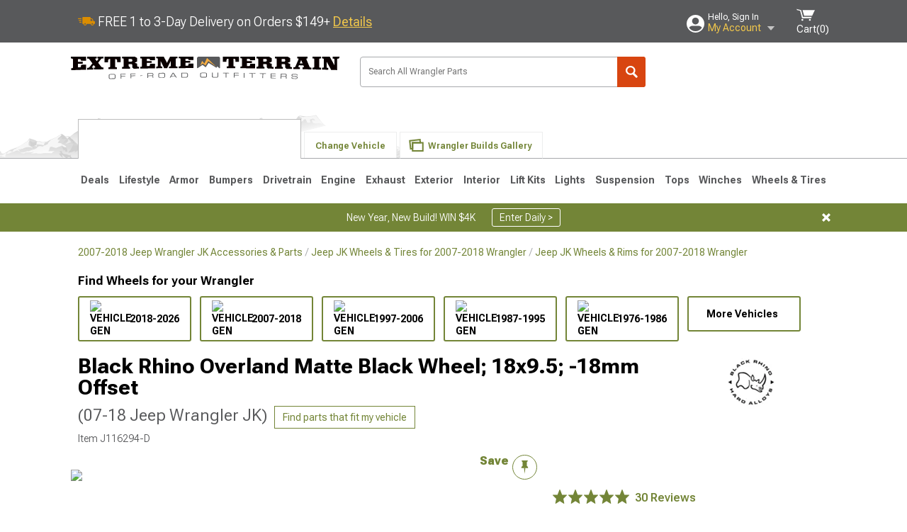

--- FILE ---
content_type: text/html; charset=utf-8
request_url: https://www.extremeterrain.com/blackrhinoj116294-d.html
body_size: 53904
content:



<!DOCTYPE html>
<html lang="en">
<head>
    <meta charset="utf-8" />
    <meta http-equiv="X-UA-Compatible" content="IE=edge" />

    <title>Black Rhino Jeep Wrangler Overland Matte Black Wheel; 18x9.5; -18mm Offset 1895VRL-85127M71 (07-18 Jeep Wrangler JK) - Free Shipping</title>

    
<!-- Standard PNG favicons -->
<link rel="icon" type="image/png" sizes="16x16"   href="/ClientResources/img/favicons/favicon-16x16.png" />
<link rel="icon" type="image/png" sizes="32x32"   href="/ClientResources/img/favicons/favicon-32x32.png" />
<link rel="icon" type="image/png" sizes="96x96"   href="/ClientResources/img/favicons/favicon-96x96.png" />
<link rel="icon" type="image/png" sizes="128x128" href="/ClientResources/img/favicons/favicon-128x128.png" />
<link rel="icon" type="image/png" sizes="160x160" href="/ClientResources/img/favicons/favicon-160x160.png" />
<link rel="icon" type="image/png" sizes="192x192" href="/ClientResources/img/favicons/favicon-192x192.png" />
<link rel="icon" type="image/png" sizes="194x194" href="/ClientResources/img/favicons/favicon-194x194.png" />
<link rel="icon" type="image/png" sizes="196x196" href="/ClientResources/img/favicons/favicon-196x196.png" />

<!-- Android/Chrome icons -->
<link rel="icon" type="image/png" sizes="192x192" href="/ClientResources/img/favicons/android-chrome-192x192.png" />
<link rel="icon" type="image/png" sizes="512x512" href="/ClientResources/img/favicons/android-chrome-512x512.png" />

<!-- Apple touch icons -->
<link rel="apple-touch-icon" sizes="57x57"   href="/ClientResources/img/favicons/apple-touch-icon-57x57.png" />
<link rel="apple-touch-icon" sizes="60x60"   href="/ClientResources/img/favicons/apple-touch-icon-60x60.png" />
<link rel="apple-touch-icon" sizes="72x72"   href="/ClientResources/img/favicons/apple-touch-icon-72x72.png" />
<link rel="apple-touch-icon" sizes="76x76"   href="/ClientResources/img/favicons/apple-touch-icon-76x76.png" />
<link rel="apple-touch-icon" sizes="114x114" href="/ClientResources/img/favicons/apple-touch-icon-114x114.png" />
<link rel="apple-touch-icon" sizes="120x120" href="/ClientResources/img/favicons/apple-touch-icon-120x120.png" />
<link rel="apple-touch-icon" sizes="144x144" href="/ClientResources/img/favicons/apple-touch-icon-144x144.png" />
<link rel="apple-touch-icon" sizes="152x152" href="/ClientResources/img/favicons/apple-touch-icon-152x152.png" />
<link rel="apple-touch-icon" sizes="167x167" href="/ClientResources/img/favicons/apple-touch-icon-167x167.png" />
<link rel="apple-touch-icon" sizes="180x180" href="/ClientResources/img/favicons/apple-touch-icon-180x180.png" />

<!-- Windows tile settings -->
<meta name="msapplication-TileColor"               content="#da532c" />
<meta name="msapplication-TileImage"               content="/ClientResources/img/favicons/mstile-144x144.png" />
<meta name="msapplication-square70x70logo"         content="/ClientResources/img/favicons/mstile-70x70.png" />
<meta name="msapplication-square150x150logo"       content="/ClientResources/img/favicons/mstile-150x150.png" />
<meta name="msapplication-wide310x150logo"         content="/ClientResources/img/favicons/mstile-310x150.png" />
<meta name="msapplication-square310x310logo"       content="/ClientResources/img/favicons/mstile-310x310.png" />

<!-- Theme color for Chrome/Firefox/Opera -->
<meta name="theme-color"                           content="#da532c" />




    <meta name="description" content="FREE SHIPPING! Black Rhino Overland Matte Black Wheel; 18x9.5 exudes an unparalleled aesthetic appeal that perfectly complements a range of vehicle styles. The " />
    <meta name="viewport" content="width=device-width, maximum-scale=1" />
    
    <meta property="og:site_name" content="ExtremeTerrain.com" />
    <meta property="og:type" content="website" />
    <meta property="og:url" content="https://www.extremeterrain.com/blackrhinoj116294-d.html" />
    <meta property="og:title" content="Black Rhino Jeep Wrangler Overland Matte Black Wheel; 18x9.5; -18mm Offset 1895VRL-85127M71 (07-18 Jeep Wrangler JK) - Free Shipping" />
    <meta name="msvalidate.01" content="6048088C6AB54B0617BAA852B58E7FD2" />
    <link href="https://plus.google.com/114762859616800998930" rel="publisher" />
    <link rel="preconnect" href="https://fonts.googleapis.com">
    <link rel="preconnect" href="https://fonts.gstatic.com" crossorigin>
    <link href="https://fonts.googleapis.com/css2?family=Roboto+Flex:opsz,wght@8..144,100..1000&display=swap" rel="stylesheet">
    <link href="https://fonts.googleapis.com/css2?family=Inter:ital,opsz,wght@0,14..32,100..900;1,14..32,100..900&display=swap" rel="stylesheet">

    <script src="/cdn-cgi/scripts/7d0fa10a/cloudflare-static/rocket-loader.min.js" data-cf-settings="89bac6e04ff9b38cf3268679-|49"></script><link href="/bundles/globalless.css?v=526a39233a689eda0a1133065646491c54121284&#xA;" rel="preload stylesheet" as="style" onload="this.rel='stylesheet'" />
    <script src="https://cdnjs.cloudflare.com/ajax/libs/jquery/3.5.1/jquery.min.js" integrity="sha512-bLT0Qm9VnAYZDflyKcBaQ2gg0hSYNQrJ8RilYldYQ1FxQYoCLtUjuuRuZo+fjqhx/qtq/1itJ0C2ejDxltZVFg==" crossorigin="anonymous" type="89bac6e04ff9b38cf3268679-text/javascript"></script>
    <script src="https://cdnjs.cloudflare.com/ajax/libs/jquery.gray/1.6.0/js/jquery.gray.min.js" integrity="sha512-YCODGEBK7He0IjHzYTJJlwKCXL8mIiZZn1Mca6ZoGHP+Q4HqxaTEK5Aw/B00KN0vsSLEQbGW2AIOplw9I4iLsA==" crossorigin="anonymous" type="89bac6e04ff9b38cf3268679-text/javascript"></script>
    <script src="https://cdnjs.cloudflare.com/ajax/libs/modernizr/2.6.2/modernizr.min.js" integrity="sha512-JynkyJ/1167qkDbZ09NFUGKV3ARgnmySSzQLA1pEAnQuZqPodAD/gNhPkPjtqF5vMp4FPbILFW41Il7Zy3O+Bg==" crossorigin="anonymous" type="89bac6e04ff9b38cf3268679-text/javascript"></script>
    <script src="https://cdnjs.cloudflare.com/ajax/libs/jquery.hoverintent/1.10.1/jquery.hoverIntent.min.js" integrity="sha512-gx3WTM6qxahpOC/hBNUvkdZARQ2ObXSp/m+jmsEN8ZNJPymj8/Jamf8+/3kJQY1RZA2DR+KQfT+b3JEB0r9YRg==" crossorigin="anonymous" type="89bac6e04ff9b38cf3268679-text/javascript"></script>
    <script src="/bundles/js/librariesdesktop.js?v=526a39233a689eda0a1133065646491c54121284
" type="89bac6e04ff9b38cf3268679-text/javascript"></script>
    <script data-cfasync="false" type="text/javascript">
        if (typeof Turn5 === 'undefined') Turn5 = {};
        if (typeof Turn5.Analytics === 'undefined') Turn5.Analytics = {};
        if (typeof Turn5.UserHasTieredPricing === 'undefined') Turn5.UserHasTieredPricing = {};
        if (typeof Turn5.PriceTierDisplayName === 'undefined') Turn5.PriceTierDisplayName = {};
        if (typeof Turn5.PriceTierName === 'undefined') Turn5.PriceTierName = {};
        Turn5.UserHasTieredPricing = false
        Turn5.PriceTierDisplayName = ""
        Turn5.PriceTierName =  ""
    </script>
    
    <meta name="robots" content="index,follow">
    <script src="/cdn-cgi/scripts/7d0fa10a/cloudflare-static/rocket-loader.min.js" data-cf-settings="89bac6e04ff9b38cf3268679-|49"></script><link href="/bundles/productdetailsless.css?v=526a39233a689eda0a1133065646491c54121284&#xA;" rel="preload" as="style" onload="this.rel='stylesheet'" />
    <script src="/cdn-cgi/scripts/7d0fa10a/cloudflare-static/rocket-loader.min.js" data-cf-settings="89bac6e04ff9b38cf3268679-|49"></script><link href="/bundles/customerphotofeedlessdesktop.css?v=526a39233a689eda0a1133065646491c54121284&#xA;" rel="preload" as="style" onload="this.rel='stylesheet'" />
    <script src="/cdn-cgi/scripts/7d0fa10a/cloudflare-static/rocket-loader.min.js" data-cf-settings="89bac6e04ff9b38cf3268679-|49"></script><link href="/bundles/productreviewslessdesktop.css?v=526a39233a689eda0a1133065646491c54121284&#xA;" rel="preload" as="style" onload="this.rel='stylesheet'" />

        <meta property="og:image" content="https://www.extremeterrain.com/image/blackrhinoj116294-d.J116294-D.jpg" />

    <meta name="twitter:card" content="product">
    <meta name="twitter:site" content="&#64;extremeterrain">
    <meta name="twitter:creator" content="&#64;extremeterrain">
    <meta name="twitter:domain" content="extremeterrain.com">
    <meta name="twitter:title" content="Black Rhino Overland Matte Black Wheel; 18x9.5; -18mm Offset (07-18 Jeep Wrangler JK)">
    <meta name="twitter:image" content="https://www.extremeterrain.com/image/blackrhinoj116294-d.J116294-D.jpg">
    <meta name="twitter:description" content="Black Rhino Overland Matte Black Wheel; 18x9.5 exudes an unparalleled aesthetic appeal that perfectly complements a range of vehicle styles. The unique design crafted by Black Rhino not only accentuates the visual appeal but also seamlessly aligns with contemporary vehicle aesthetics.The 18x9.5 Black Rhino Overland Matte Black Wheel is completed in a high-quality black finish for an aggressive appearance that will make everyone green with envy.One-Piece Cast Wheel. This wheel is manufactured using gravity casting. Gravity casting is the process of pouring molten aluminum alloy into a wheel mold or form and utilizing the earth&#x27;s own gravity to help fill the mold. The result is a strong, durable wheel that has the same good looks as a more expensive wheel, at a fraction of the price.Application. This Black Rhino Overland Matte Black Wheel; 18x9.5 with a backspace of 4.542 Inch, 115.4mm and bolt pattern of 5 x 127mm (5 x 5-Inch) ensures impeccable alignment and unmatched driving stability. Specifically designed for 07-18 Jeep Wrangler JK models, each wheel is sold individually." />
    <meta name="twitter:label1" content="PRICE">
    <meta name="twitter:data1" content="363">
    <meta name="twitter:label2" content="BRAND">
        <meta name="twitter:data2" content="Black Rhino">
    <link rel="preload" as="image" href="https://turn5.scene7.com/is/image/Turn5/J116294-D?$s7product$?obj=car&amp;fit=fit,1&amp;wid=640&amp;hei=480&amp;sharpen=1" fetchpriority="high">
    <script type="89bac6e04ff9b38cf3268679-text/javascript">var _affirm_config = {
public_api_key: 'AGP1QUFGE8PZH3TT',
script: 'https://cdn1.affirm.com/js/v2/affirm.js'
};
(function (l, g, m, e, a, f, b) { var d, c = l[m] || {}, h = document.createElement(f), n = document.getElementsByTagName(f)[0], k = function (a, b, c) { return function () { a[b]._.push([c, arguments]) } }; c[e] = k(c, e, "set"); d = c[e]; c[a] = {}; c[a]._ = []; d._ = []; c[a][b] = k(c, a, b); a = 0; for (b = "set add save post open empty reset on off trigger ready setProduct".split(" ") ; a < b.length; a++) d[b[a]] = k(c, e, b[a]); a = 0; for (b = ["get", "token", "url", "items"]; a < b.length; a++) d[b[a]] = function () { }; h.async = !0; h.src = g[f]; n.parentNode.insertBefore(h, n); delete g[f]; d(g); l[m] = c })(window, _affirm_config, "affirm", "checkout", "ui", "script", "ready");
</script>

    

    <!-- begin Convert Experiences code--><script type="89bac6e04ff9b38cf3268679-text/javascript" src="//cdn-4.convertexperiments.com/v1/js/10047477-10048657.js?environment=production"></script><!-- end Convert Experiences code -->



    <link rel="canonical" href="black-rhino-overland-matte-black-wheel-17x8-0718-jk.html" />

</head>
<body class=" ">
        <div class="FitmentWizardBaseContainer"
            vehiclegroupid="37"
            vehicletypeid="3"
            apiurl="https://api.extremeterrain.com/"
            sitetheme="ExtremeTerrain">
        </div>
        <div class="FitmentWizardFlyoutContainer"
            apiurl="https://api.extremeterrain.com/"
            sitetheme="ExtremeTerrain"
            autoplicityurl="https://api.autoplicity.com/embed/"
            isgenericvehiclepage="isgenericvehiclepage">
        </div>


    <script type="89bac6e04ff9b38cf3268679-text/javascript">
    if (typeof Turn5 === 'undefined') Turn5 = {};
    if (typeof Turn5.Analytics === 'undefined') Turn5.Analytics = {};
    function _loadTagManager(dataLayerVar, id) {
        window[dataLayerVar] = window[dataLayerVar] || [];
        window[dataLayerVar].push({
            'gtm.start': new Date().getTime(),
            event: 'gtm.js'
        });
        var gtmScript = document.createElement('script');
        gtmScript.async = true;
        gtmScript.src = '//www.googletagmanager.com/gtm.js?id=' + id + '&l=' + dataLayerVar;
        document.getElementsByTagName('head')[0].appendChild(gtmScript);
    }
    if (!window.coreDataLayer) _loadTagManager('coreDataLayer', 'GTM-WR85Z8');
</script>

    <div id="page" class="page_container">
        





<header class="">
    <section class="upper_stripe_container">
        <div class="container">
            <div class="pull_left free_shipping">
                

<div>
    
<p><img style="vertical-align: middle;" src="/ClientResources/img/fast_ship.svg" /> <span style="vertical-align: middle;">FREE 1 to 3-Day Delivery on Orders $149+ <a class="text_link" href="/Customer-Service-Pages/Shipping/">Details</a> </span></p>
</div>


            </div>

            <div class="mini_nav pull_right ">
                <ul>
                        <li class="my_account_trigger_container">
                            <a href="#" title="Log in" class="my_account_trigger">
                                <svg viewBox="0 0 48 48" fill="none" xmlns="http://www.w3.org/2000/svg">
                                    <path fill-rule="evenodd" clip-rule="evenodd" d="M24 48C37.2562 48 48 37.2562 48 24C48 10.7438 37.2562 0 24 0C10.7438 0 0 10.7438 0 24C0 37.2562 10.7438 48 24 48ZM24 25.8455C29.0973 25.8455 33.2318 21.7132 33.2318 16.6159C33.2318 11.5165 29.0973 7.3841 24 7.3841C18.9027 7.3841 14.7682 11.5164 14.7682 16.6159C14.7682 21.7132 18.9027 25.8455 24 25.8455ZM6.6314 34.53C10.1926 40.391 16.6397 44.3091 24 44.3091C31.3603 44.3091 37.8078 40.3909 41.3686 34.53C41.347 34.3678 41.2842 34.2098 41.1739 34.0735C38.8978 31.2285 35.2957 29.5388 30.4622 29.5388H17.5372C12.7039 29.5388 9.10188 31.2285 6.8255 34.0735C6.71516 34.2098 6.65242 34.3678 6.63078 34.53H6.6314Z" fill="#ffffff" />
                                </svg>
                                <div class="text_container">
                                    <span class="greeting">Hello, Sign In</span>
                                    <span class="polygon">My Account</span>
                                </div>
                            </a>
                            


<div class="quick_action_container">
    <ul class="menu_list">
        <li>
                <a href="https://www.extremeterrain.com/login.html?returnurl=/summary.html" title="Log in" data-qatgt="header_login">
                    <svg viewBox="0 0 48 48" fill="none" xmlns="http://www.w3.org/2000/svg">
                        <path fill-rule="evenodd" clip-rule="evenodd" d="M24 48C37.2562 48 48 37.2562 48 24C48 10.7438 37.2562 0 24 0C10.7438 0 0 10.7438 0 24C0 37.2562 10.7438 48 24 48ZM24 25.8455C29.0973 25.8455 33.2318 21.7132 33.2318 16.6159C33.2318 11.5165 29.0973 7.3841 24 7.3841C18.9027 7.3841 14.7682 11.5164 14.7682 16.6159C14.7682 21.7132 18.9027 25.8455 24 25.8455ZM6.6314 34.53C10.1926 40.391 16.6397 44.3091 24 44.3091C31.3603 44.3091 37.8078 40.3909 41.3686 34.53C41.347 34.3678 41.2842 34.2098 41.1739 34.0735C38.8978 31.2285 35.2957 29.5388 30.4622 29.5388H17.5372C12.7039 29.5388 9.10188 31.2285 6.8255 34.0735C6.71516 34.2098 6.65242 34.3678 6.63078 34.53H6.6314Z" fill="#BCBCBC" />
                    </svg>Login to My Account
                </a>
        </li>
        <li>
                <a href="https://orders.extremeterrain.com/" title="Where's my order?">
                    <svg width="24" height="22" viewBox="0 0 24 22" fill="none" xmlns="http://www.w3.org/2000/svg">
                        <path fill-rule="evenodd" clip-rule="evenodd" d="M12.0504 0C12.0993 0.00532387 12.1483 0.0170366 12.1941 0.0340732L23.5745 3.00689H23.5831C23.862 3.07504 24.0409 3.34656 23.9919 3.62871V17.1642C23.9909 17.3953 23.8439 17.5997 23.6256 17.6753L12.177 21.7725C12.0333 21.8279 11.8715 21.8183 11.7341 21.747L11.7 21.7385V21.7299L0.362108 17.6752C0.148085 17.5975 0.00540161 17.3931 0.00433922 17.1641V3.60302C-0.0244102 3.37622 0.0916519 3.15582 0.293961 3.04934H0.302479C0.314192 3.04402 0.325905 3.03763 0.336554 3.03231C0.345072 3.03018 0.35359 3.02698 0.362108 3.02485C0.368496 3.02166 0.373819 3.01847 0.379145 3.01634C0.390858 3.01314 0.402569 3.00995 0.413218 3.00782L11.7937 0.0350015C11.8565 0.011576 11.9236 -0.0001375 11.9896 0.000928309H11.9981C12.0151 -0.00013641 12.0322 -0.00013641 12.0492 0.000928309L12.0504 0ZM11.9992 1.10738L2.72289 3.52657L6.2665 4.42951L14.9552 1.88253L11.9992 1.10738ZM17.008 2.4192L8.32779 4.96618L11.9992 5.90319L21.2671 3.52657L17.008 2.4192ZM1.09583 4.23358V16.781L11.4541 20.4865V6.88284L6.82012 5.69878V9.02105C6.82119 9.16693 6.76476 9.30855 6.66254 9.41183C6.56032 9.51618 6.42083 9.57474 6.27495 9.57474C6.12801 9.57474 5.98851 9.51618 5.88629 9.41183C5.78407 9.30854 5.72764 9.16693 5.72977 9.02105V5.41774L1.09583 4.23358Z" fill="#BCBCBC" />
                    </svg>Where's my order?
                </a>
        </li>
        <li>
                <a href="https://orders.extremeterrain.com/" title="Start a Return">
                    <svg width="24" height="22" viewBox="0 0 24 22" fill="none" xmlns="http://www.w3.org/2000/svg">
                        <path fill-rule="evenodd" clip-rule="evenodd" d="M12.0504 0C12.0993 0.00532387 12.1483 0.0170366 12.1941 0.0340732L23.5745 3.00689H23.5831C23.862 3.07504 24.0409 3.34656 23.9919 3.62871V17.1642C23.9909 17.3953 23.8439 17.5997 23.6256 17.6753L12.177 21.7725C12.0333 21.8279 11.8715 21.8183 11.7341 21.747L11.7 21.7385V21.7299L0.362108 17.6752C0.148085 17.5975 0.00540161 17.3931 0.00433922 17.1641V3.60302C-0.0244102 3.37622 0.0916519 3.15582 0.293961 3.04934H0.302479C0.314192 3.04402 0.325905 3.03763 0.336554 3.03231C0.345072 3.03018 0.35359 3.02698 0.362108 3.02485C0.368496 3.02166 0.373819 3.01847 0.379145 3.01634C0.390858 3.01314 0.402569 3.00995 0.413218 3.00782L11.7937 0.0350015C11.8565 0.011576 11.9236 -0.0001375 11.9896 0.000928309H11.9981C12.0151 -0.00013641 12.0322 -0.00013641 12.0492 0.000928309L12.0504 0ZM11.9992 1.10738L2.72289 3.52657L6.2665 4.42951L14.9552 1.88253L11.9992 1.10738ZM17.008 2.4192L8.32779 4.96618L11.9992 5.90319L21.2671 3.52657L17.008 2.4192ZM1.09583 4.23358V16.781L11.4541 20.4865V6.88284L6.82012 5.69878V9.02105C6.82119 9.16693 6.76476 9.30855 6.66254 9.41183C6.56032 9.51618 6.42083 9.57474 6.27495 9.57474C6.12801 9.57474 5.98851 9.51618 5.88629 9.41183C5.78407 9.30854 5.72764 9.16693 5.72977 9.02105V5.41774L1.09583 4.23358Z" fill="#BCBCBC" />
                    </svg>Start a Return
                </a>
        </li>
        <li>
            <a href="/saved-for-later.html" title="View your Build Lists" data-qatgt="header_sfl">
                <svg xmlns="http://www.w3.org/2000/svg" viewBox="0 0 10 20.72">
                    <path fill="#BCBCBC" d="M8.08,8.63V2.76C8.08,2,9.58,2.1,9.58,0H.38c0,2.1,1.54,2,1.54,2.76V8.63C1.23,8.63,0,9.43,0,11.85H10C10,9.43,8.77,8.63,8.08,8.63Z"></path>
                    <polygon fill="#BCBCBC" points="4.97 20.72 4 11.85 5.95 11.85 4.97 20.72"></polygon>
                </svg>Saved Products
            </a>
        </li>
        <li>
            <a href="https://servicecenter.extremeterrain.com/hc/en-us" title="FAQ">
                <svg width="24" height="23" viewBox="0 0 24 23" fill="none" xmlns="http://www.w3.org/2000/svg">
                    <mask id="path-1-inside-1" fill="#BCBCBC">
                        <path fill-rule="evenodd" clip-rule="evenodd" d="M3 0C1.34315 0 0 1.34315 0 3V14.5385C0 16.1953 1.34315 17.5385 3 17.5385H8.26943L11.134 22.5C11.5189 23.1667 12.4811 23.1667 12.866 22.5L15.7306 17.5385H21C22.6569 17.5385 24 16.1953 24 14.5385V3C24 1.34315 22.6569 0 21 0H3Z" />
                    </mask>
                    <path d="M8.26943 17.5385L10.0015 16.5385C9.64422 15.9197 8.98396 15.5385 8.26943 15.5385V17.5385ZM11.134 22.5L9.40192 23.5L11.134 22.5ZM12.866 22.5L14.5981 23.5L12.866 22.5ZM15.7306 17.5385V15.5385C15.016 15.5385 14.3558 15.9197 13.9985 16.5385L15.7306 17.5385ZM2 3C2 2.44772 2.44772 2 3 2V-2C0.238575 -2 -2 0.238578 -2 3H2ZM2 14.5385V3H-2V14.5385H2ZM3 15.5385C2.44772 15.5385 2 15.0907 2 14.5385H-2C-2 17.2999 0.238577 19.5385 3 19.5385V15.5385ZM8.26943 15.5385H3V19.5385H8.26943V15.5385ZM12.866 21.5L10.0015 16.5385L6.53738 18.5385L9.40192 23.5L12.866 21.5ZM11.134 21.5C11.5189 20.8333 12.4811 20.8333 12.866 21.5L9.40192 23.5C10.5566 25.5 13.4434 25.5 14.5981 23.5L11.134 21.5ZM13.9985 16.5385L11.134 21.5L14.5981 23.5L17.4626 18.5385L13.9985 16.5385ZM21 15.5385H15.7306V19.5385H21V15.5385ZM22 14.5385C22 15.0907 21.5523 15.5385 21 15.5385V19.5385C23.7614 19.5385 26 17.2999 26 14.5385H22ZM22 3V14.5385H26V3H22ZM21 2C21.5523 2 22 2.44772 22 3H26C26 0.238577 23.7614 -2 21 -2V2ZM3 2H21V-2H3V2Z" fill="#BCBCBC" mask="url(#path-1-inside-1)" />
                    <path d="M10.831 11.367H12.8981V10.8325C12.8981 10.5512 13.0407 10.4106 13.3258 10.4106H13.4541C14.7942 10.4106 15.6923 9.5244 15.6923 8.2022V6.82374C15.6923 5.50154 14.7942 4.61539 13.4541 4.61539H10.5316C9.20582 4.61539 8.30769 5.50154 8.30769 6.82374V7.70989H10.3748V6.79561C10.3748 6.51429 10.5174 6.37363 10.8025 6.37363H13.1975C13.4826 6.37363 13.6252 6.51429 13.6252 6.79561V8.23033C13.6252 8.51165 13.4826 8.65231 13.1975 8.65231H13.0549C11.7291 8.65231 10.831 9.53846 10.831 10.8607V11.367ZM12.8981 12.422H10.831V14.4615H12.8981V12.422Z" fill="#BCBCBC" />
                </svg>Got questions? (FAQs)
            </a>
        </li>
        <li>
            <a href="https://servicecenter.extremeterrain.com/hc/en-us" title="Customer Service">
                <svg width="24" height="23" viewBox="0 0 24 23" fill="none" xmlns="http://www.w3.org/2000/svg">
                    <mask id="path-1-inside-1" fill="#BCBCBC">
                        <path fill-rule="evenodd" clip-rule="evenodd" d="M3 0C1.34315 0 0 1.34315 0 3V14.5385C0 16.1953 1.34315 17.5385 3 17.5385H8.26943L11.134 22.5C11.5189 23.1667 12.4811 23.1667 12.866 22.5L15.7306 17.5385H21C22.6569 17.5385 24 16.1953 24 14.5385V3C24 1.34315 22.6569 0 21 0H3Z" />
                    </mask>
                    <path d="M8.26943 17.5385L10.0015 16.5385C9.64422 15.9197 8.98396 15.5385 8.26943 15.5385V17.5385ZM11.134 22.5L9.40192 23.5L11.134 22.5ZM12.866 22.5L14.5981 23.5L12.866 22.5ZM15.7306 17.5385V15.5385C15.016 15.5385 14.3558 15.9197 13.9985 16.5385L15.7306 17.5385ZM2 3C2 2.44772 2.44772 2 3 2V-2C0.238575 -2 -2 0.238578 -2 3H2ZM2 14.5385V3H-2V14.5385H2ZM3 15.5385C2.44772 15.5385 2 15.0907 2 14.5385H-2C-2 17.2999 0.238577 19.5385 3 19.5385V15.5385ZM8.26943 15.5385H3V19.5385H8.26943V15.5385ZM12.866 21.5L10.0015 16.5385L6.53738 18.5385L9.40192 23.5L12.866 21.5ZM11.134 21.5C11.5189 20.8333 12.4811 20.8333 12.866 21.5L9.40192 23.5C10.5566 25.5 13.4434 25.5 14.5981 23.5L11.134 21.5ZM13.9985 16.5385L11.134 21.5L14.5981 23.5L17.4626 18.5385L13.9985 16.5385ZM21 15.5385H15.7306V19.5385H21V15.5385ZM22 14.5385C22 15.0907 21.5523 15.5385 21 15.5385V19.5385C23.7614 19.5385 26 17.2999 26 14.5385H22ZM22 3V14.5385H26V3H22ZM21 2C21.5523 2 22 2.44772 22 3H26C26 0.238577 23.7614 -2 21 -2V2ZM3 2H21V-2H3V2Z" fill="#BCBCBC" mask="url(#path-1-inside-1)" />
                    <path d="M10.831 11.367H12.8981V10.8325C12.8981 10.5512 13.0407 10.4106 13.3258 10.4106H13.4541C14.7942 10.4106 15.6923 9.5244 15.6923 8.2022V6.82374C15.6923 5.50154 14.7942 4.61539 13.4541 4.61539H10.5316C9.20582 4.61539 8.30769 5.50154 8.30769 6.82374V7.70989H10.3748V6.79561C10.3748 6.51429 10.5174 6.37363 10.8025 6.37363H13.1975C13.4826 6.37363 13.6252 6.51429 13.6252 6.79561V8.23033C13.6252 8.51165 13.4826 8.65231 13.1975 8.65231H13.0549C11.7291 8.65231 10.831 9.53846 10.831 10.8607V11.367ZM12.8981 12.422H10.831V14.4615H12.8981V12.422Z" fill="#BCBCBC" />
                </svg>Customer Service
            </a>
        </li>
    </ul>
    <div class="button_container">
            <a href="https://www.extremeterrain.com/login.html?returnurl=/summary.html" class="login" title="View Your Account" data-qatgt="header_login">
                Sign In
            </a>
            <p>New Customer? <a href="https://www.extremeterrain.com/login.html?returnurl=/summary.html&amp;createaccount=1" class="text_link" title="Create Account">Start Here</a></p>
    </div>
</div>
                        </li>
                    <li class="cart_container">
                        <a href="/shopping-cart.html" data-can-show="false" class="cart_trigger" title="View your Shopping Cart" data-qatgt="header_cart">
                            <svg xmlns="http://www.w3.org/2000/svg" viewBox="0 0 25 16" enable-background="new 0 0 25 16">
                                <g fill="#ffffff">
                                    <path d="m6.4 1.6l-6.4-1.6.9 1.5 4.1 1 2.6 10.1h.4 1.2 10.7l.8-1.9h-11.9z" />
                                    <path d="m8.2 1.4l2.2 7.8h10.9l3.7-7.8z" />
                                    <ellipse cx="8" cy="14.8" rx="1.3" ry="1.2" />
                                    <ellipse cx="18.2" cy="14.8" rx="1.3" ry="1.2" />
                                </g>
                            </svg>
                            <span>
                                Cart(<span class="cart_count">0</span>)
                            </span>
                        </a>
                        

<div class="mini_cart">
    <ul>
    </ul>
    <div class="button_container">
        <a class="alt_btn secondary" href="/shopping-cart.html" title="View your Shopping Cart">View Cart (<span class="cart_count">0</span>)</a>
    </div>
</div>
                    </li>
                </ul>
            </div>
        </div>
    </section>
    <section class="container global ">
        <a href="/?VehicleGroup=37" class="text_replace logo" title="ExtremeTerrain.com" data-qatgt='site_logo'>ExtremeTerrain.com</a>
            <div class="search_form_container pull_right">
                <div class="search_form header_search">

                    <script src="/bundles/js/sitesearchcardcontainerbundle.js?v=526a39233a689eda0a1133065646491c54121284
" type="89bac6e04ff9b38cf3268679-text/javascript"></script>
                    <div class="sites_search_card_container">
                        <div id="SiteSearchCardContainer"
                            vehiclegroup="37"
                            vehicletype="3"
                            sitetheme="XT"></div>
                    </div>

<form action="/search" data-form-type="TopNavSearch" id="search" method="get">                        <span class="header_search_input_container">
                            <input autocomplete="off" autocorrect="off" id="keywords" maxlength="256" name="keywords" placeholder="Search All Wrangler Parts" spellcheck="false" type="text" value="" />
                        </span>
<input id="generationId" name="generationId" type="hidden" value="" /><input id="vehicleGroup" name="vehicleGroup" type="hidden" value="37" /><input id="vehicleType" name="vehicleType" type="hidden" value="3" />                        <span class="clear_search hidden"></span>
<button type="submit">Search</button>                        <ul class="autocomplete"></ul>
</form>                </div>
            </div>
                 <div id="salesTechStripeContainer"
                 style="width:243.88px; min-width:243.88px; height:98px; flex:0 0 243.88px;"
                 data-sitetheme="ExtremeTerrain"
                 data-vehicledisplayname="Wrangler"
                 data-assist-id=""
                 data-hours-text=" M-F 8:30A-11P ET, Sat-Sun 8:30A-9P ET">
            </div>
<script src="/bundles/js/salestechstripecontainerbundle.js?v=526a39233a689eda0a1133065646491c54121284
" type="89bac6e04ff9b38cf3268679-text/javascript"></script>    </section>

        <section class="container tabs_container">
            <img src="/ClientResources/img/mountains_d.png" class="bg-image adjusted" alt="Logo Image" />
            <ul class="tabs">
                    <li class="persistent_module_container ">
                        <div class="persistent_container PersistentModuleCardContainer"
                            modelgroupid="37"
                            modelid="3"
                            apiurl="https://api.extremeterrain.com/"
                            sitetheme="ExtremeTerrain">
                        </div>
                    </li>
                        <li class="change_vehicle_trigger">
                            <a href="#">
                                <span>Change Vehicle</span>
                            </a>
                        </li>
                            <li class="photo_feed_trigger inactive">
                                <a href="/jeep-wrangler-photos-builds.html">
                                    <span>Wrangler Builds Gallery</span>
                                </a>
                            </li>
            </ul>
        </section>

        <section class="gen_select_container">
            <div class="container">
                <ul class="row gen_select_menu">
                    

        <li class="col_2">
            <a href="/jeep-jl-wrangler-parts.html" class="">
                <p class="generation" data-image-url="https://www.extremeterrain.com/image/Gen_Wrangler_JL">2018-2026 JL</p>
            </a>
        </li>
        <li class="col_2">
            <a href="/wrangler-jeep-jk-parts.html" class="">
                <p class="generation" data-image-url="https://www.extremeterrain.com/image/Gen_Wrangler_JKpng">2007-2018 JK</p>
            </a>
        </li>
        <li class="col_2">
            <a href="/wrangler-jeep-tj-parts.html" class="">
                <p class="generation" data-image-url="https://www.extremeterrain.com/image/Gen_Wrangler_TJpng">1997-2006 TJ</p>
            </a>
        </li>
        <li class="col_2">
            <a href="/wrangler-jeep-yj-parts.html" class="">
                <p class="generation" data-image-url="https://www.extremeterrain.com/image/Gen_Wrangler_YJpng">1987-1995 YJ</p>
            </a>
        </li>
        <li class="col_2">
            <a href="/cj7-jeep-accessories-parts.html" class="">
                <p class="generation" data-image-url="https://www.extremeterrain.com/image/Gen_CJ_1985">1976-1986 CJ7</p>
            </a>
        </li>

                </ul>
                <nav class="tier_one">

                    


    <ul class="nav_first_tier">

            <li>
                <a href="/specials.html" title="Deals">
                    Deals
                </a>
                <div class="nav_second_tier position_1 ">
                        <div class="single_items_container column_1">
                                <span class="single_item">
                                    <a href="/best-sellers.html" title="Most Popular">Most Popular</a>
                                </span>
                                <span class="single_item">
                                    <a href="/xt-clearance-parts.html" title="Clearance">Clearance</a>
                                </span>
                                <span class="single_item">
                                    <a href="/just-reduced.html" title="Just Reduced!">Just Reduced!</a>
                                </span>
                                <span class="single_item">
                                    <a href="/military-first-responders.html" title="Military, Medical &amp; First Responder Program">Military, Medical &amp; First Responder Program</a>
                                </span>
                                <span class="single_item">
                                    <a href="/xt-new-products.html" title="New Products">New Products</a>
                                </span>
                                <span class="single_item">
                                    <a href="/xt-open-box.html" title="Open Box">Open Box</a>
                                </span>
                                <span class="single_item">
                                    <a href="/wrangler-all-rebates.html" title="Rebates">Rebates</a>
                                </span>
                                <span class="single_item">
                                    <a href="/extreme-terrain-brands.html" title="Shop by Brands">Shop by Brands</a>
                                </span>
                        </div>   
                    <div class="fade_effect"></div>
                    <div class="shop_all_container">
                        <a href="/specials.html" data-link-type='shop_all_category' title="Shop All Deals">Shop All Deals</a>
                        <span class="shop_all_arrow"></span>
                    </div>
                </div>
            </li>
            <li>
                <a href="/jeep-gifts-lifestyle.html" title="Lifestyle">
                    Lifestyle
                </a>
                <div class="nav_second_tier position_2 ">
                        <div class="single_items_container column_2">
                                <span class="single_item">
                                    <a href="/jeep-apparel.html" title="Apparel">Apparel</a>
                                </span>
                                <span class="single_item">
                                    <a href="/wrangler-jeep-audio.html" title="Audio &amp; CB Equipment">Audio &amp; CB Equipment</a>
                                </span>
                                <span class="single_item">
                                    <a href="/wrangler-jeep-automotive-cameras.html" title="Automotive Cameras">Automotive Cameras</a>
                                </span>
                                <span class="single_item">
                                    <a href="/wrangler-jeep-automotive-detailing.html" title="Automotive Detailing">Automotive Detailing</a>
                                </span>
                                <span class="single_item">
                                    <a href="/wrangler-jeep-backup-camera-systems.html" title="Backup Camera Systems">Backup Camera Systems</a>
                                </span>
                                <span class="single_item">
                                    <a href="/jeep-camping-gear.html" title="Camping Gear &amp; Rooftop Tents">Camping Gear &amp; Rooftop Tents</a>
                                </span>
                                <span class="single_item">
                                    <a href="/wrangler-jeep-gift-cards.html" title="Gift Cards">Gift Cards</a>
                                </span>
                                <span class="single_item">
                                    <a href="/jeep-keychains.html" title="Keychains">Keychains</a>
                                </span>
                                <span class="single_item">
                                    <a href="/jeep-license-plate-frame.html" title="License Plates &amp; Frames">License Plates &amp; Frames</a>
                                </span>
                                <span class="single_item">
                                    <a href="/life-is-good-wrangler-jeep-parts.html" title="Life Is Good Jeep Apparel">Life Is Good Jeep Apparel</a>
                                </span>
                                <span class="single_item">
                                    <a href="/wrangler-jeep-paints-coatings.html" title="Paints &amp; Coatings">Paints &amp; Coatings</a>
                                </span>
                                <span class="single_item">
                                    <a href="/wrangler-jeep-pet-accessories.html" title="Pet Accessories">Pet Accessories</a>
                                </span>
                                <span class="single_item">
                                    <a href="/wrangler-jeep-safety-gear-equipment.html" title="Safety Gear &amp; Equipment">Safety Gear &amp; Equipment</a>
                                </span>
                                <span class="single_item">
                                    <a href="/jeep-signs-posters.html" title="Signs &amp; Posters">Signs &amp; Posters</a>
                                </span>
                                <span class="single_item">
                                    <a href="/wrangler-jeep-specialty-tools-maintenance.html" title="Specialty Tools &amp; Maintenance">Specialty Tools &amp; Maintenance</a>
                                </span>
                                <span class="single_item">
                                    <a href="/wrangler-jeep-sun-shades.html" title="Sun Shades">Sun Shades</a>
                                </span>
                                <span class="single_item">
                                    <a href="/jeep-toys-collectibles.html" title="Toys &amp; Collectibles">Toys &amp; Collectibles</a>
                                </span>
                        </div>   
                    <div class="fade_effect"></div>
                    <div class="shop_all_container">
                        <a href="/jeep-gifts-lifestyle.html" data-link-type='shop_all_category' title="Shop All Lifestyle">Shop All Lifestyle</a>
                        <span class="shop_all_arrow"></span>
                    </div>
                </div>
            </li>
            <li>
                <a href="/wrangler-jeep-armor-protection.html" title="Armor">
                    Armor
                </a>
                <div class="nav_second_tier position_1 ">
                        <div class="single_items_container column_1">
                                <span class="single_item">
                                    <a href="/wrangler-jeep-body-armor.html" title="Body Armor">Body Armor</a>
                                </span>
                                <span class="single_item">
                                    <a href="/wrangler-jeep-bumpers-towing.html" title="Bumpers">Bumpers</a>
                                </span>
                                <span class="single_item">
                                    <a href="/wrangler-jeep-rocker-armor.html" title="Rock Sliders &amp; Rocker Guards">Rock Sliders &amp; Rocker Guards</a>
                                </span>
                                <span class="single_item">
                                    <a href="/wrangler-jeep-roll-bars-cages.html" title="Roll Bars &amp; Cages">Roll Bars &amp; Cages</a>
                                </span>
                                <span class="single_item">
                                    <a href="/wrangler-jeep-side-steps.html" title="Running Boards &amp; Side Steps">Running Boards &amp; Side Steps</a>
                                </span>
                                <span class="single_item">
                                    <a href="/wrangler-jeep-skid-plates.html" title="Skid Plates">Skid Plates</a>
                                </span>
                        </div>   
                    <div class="fade_effect"></div>
                    <div class="shop_all_container">
                        <a href="/wrangler-jeep-armor-protection.html" data-link-type='shop_all_category' title="Shop All Armor">Shop All Armor</a>
                        <span class="shop_all_arrow"></span>
                    </div>
                </div>
            </li>
            <li>
                <a href="/wrangler-jeep-bumpers-towing.html" title="Bumpers">
                    Bumpers
                </a>
                <div class="nav_second_tier position_1 ">
                        <div class="single_items_container column_1">
                                <span class="single_item">
                                    <a href="/wrangler-jeep-bumpers-towing-accessories.html" title="Bumper Accessories">Bumper Accessories</a>
                                </span>
                                <span class="single_item">
                                    <a href="/wrangler-jeep-bumper-mount-lights.html" title="Bumper Mounted Lights">Bumper Mounted Lights</a>
                                </span>
                                <span class="single_item">
                                    <a href="/wrangler-jeep-front-bumpers.html" title="Front Bumpers">Front Bumpers</a>
                                </span>
                                <span class="single_item">
                                    <a href="/wrangler-jeep-grille-guards.html" title="Grille Guards">Grille Guards</a>
                                </span>
                                <span class="single_item">
                                    <a href="/wrangler-jeep-receiver-hitches.html" title="Hitches &amp; Towing">Hitches &amp; Towing</a>
                                </span>
                                <span class="single_item">
                                    <a href="/wrangler-jeep-rear-bumpers.html" title="Rear Bumpers">Rear Bumpers</a>
                                </span>
                                <span class="single_item">
                                    <a href="/wrangler-jeep-tire-carrier.html" title="Tire Carriers">Tire Carriers</a>
                                </span>
                                <span class="single_item">
                                    <a href="/wrangler-jeep-winches-recovery.html" title="Winches">Winches</a>
                                </span>
                        </div>   
                    <div class="fade_effect"></div>
                    <div class="shop_all_container">
                        <a href="/wrangler-jeep-bumpers-towing.html" data-link-type='shop_all_category' title="Shop All Bumpers">Shop All Bumpers</a>
                        <span class="shop_all_arrow"></span>
                    </div>
                </div>
            </li>
            <li>
                <a href="/wrangler-jeep-drivetrain.html" title="Drivetrain">
                    Drivetrain
                </a>
                <div class="nav_second_tier position_1 ">
                        <div class="single_items_container column_1">
                                <span class="single_item">
                                    <a href="/wrangler-jeep-axles-hubs.html" title="Axles &amp; Hubs">Axles &amp; Hubs</a>
                                </span>
                                <span class="single_item">
                                    <a href="/wrangler-jeep-brakes.html" title="Brakes">Brakes</a>
                                </span>
                                <span class="single_item">
                                    <a href="/wrangler-jeep-clutches-flywheels.html" title="Clutch Kits &amp; Clutch Accessories">Clutch Kits &amp; Clutch Accessories</a>
                                </span>
                                <span class="single_item">
                                    <a href="/wrangler-jeep-differential-carriers.html" title="Differential Carriers">Differential Carriers</a>
                                </span>
                                <span class="single_item">
                                    <a href="/wrangler-jeep-differential-covers.html" title="Differential Covers">Differential Covers</a>
                                </span>
                                <span class="single_item">
                                    <a href="/wrangler-jeep-drive-shafts.html" title="Driveshafts &amp; U-Joints">Driveshafts &amp; U-Joints</a>
                                </span>
                                <span class="single_item">
                                    <a href="/wrangler-jeep-lockers.html" title="Lockers">Lockers</a>
                                </span>
                                <span class="single_item">
                                    <a href="/wrangler-jeep-oils-fluids.html" title="Oils &amp; Fluids">Oils &amp; Fluids</a>
                                </span>
                                <span class="single_item">
                                    <a href="/wrangler-jeep-ring-pinion-gears.html" title="Ring &amp; Pinion Gears">Ring &amp; Pinion Gears</a>
                                </span>
                                <span class="single_item">
                                    <a href="/wrangler-jeep-shift-knobs.html" title="Shift Knobs">Shift Knobs</a>
                                </span>
                                <span class="single_item">
                                    <a href="/wrangler-jeep-slip-yoke-eliminators.html" title="Slip Yoke Eliminator Kits">Slip Yoke Eliminator Kits</a>
                                </span>
                                <span class="single_item">
                                    <a href="/wrangler-jeep-transfer-case-drops.html" title="Transfer Case Drops">Transfer Case Drops</a>
                                </span>
                                <span class="single_item">
                                    <a href="/wrangler-jeep-transfer-cases.html" title="Transfer Cases">Transfer Cases</a>
                                </span>
                                <span class="single_item">
                                    <a href="/wrangler-jeep-transfer-case-upgrades.html" title="Transmission &amp; Transfer Case Upgrades">Transmission &amp; Transfer Case Upgrades</a>
                                </span>
                                <span class="single_item">
                                    <a href="/wrangler-jeep-transmission-parts.html" title="Transmissions">Transmissions</a>
                                </span>
                        </div>   
                    <div class="fade_effect"></div>
                    <div class="shop_all_container">
                        <a href="/wrangler-jeep-drivetrain.html" data-link-type='shop_all_category' title="Shop All Drivetrain">Shop All Drivetrain</a>
                        <span class="shop_all_arrow"></span>
                    </div>
                </div>
            </li>
            <li>
                <a href="/wrangler-jeep-engine.html" title="Engine">
                    Engine
                </a>
                <div class="nav_second_tier position_2 ">
                        <div class="single_items_container column_2">
                                <span class="single_item">
                                    <a href="/wrangler-jeep-alternators-and-components.html" title="Alternators &amp; Starters">Alternators &amp; Starters</a>
                                </span>
                                <span class="single_item">
                                    <a href="/wrangler-jeep-batteries.html" title="Batteries">Batteries</a>
                                </span>
                                <span class="single_item">
                                    <a href="/wrangler-jeep-intakes.html" title="Cold Air Intakes &amp; Air Filters">Cold Air Intakes &amp; Air Filters</a>
                                </span>
                                <span class="single_item">
                                    <a href="/wrangler-jeep-engine-cooling.html" title="Cooling System">Cooling System</a>
                                </span>
                                <span class="single_item">
                                    <a href="/wrangler-jeep-ecus-engine-management-systems.html" title="ECUs &amp; Engine Management Systems">ECUs &amp; Engine Management Systems</a>
                                </span>
                                <span class="single_item">
                                    <a href="/wrangler-jeep-engine-mount-kits.html" title="Engine &amp; Transmission Mounts">Engine &amp; Transmission Mounts</a>
                                </span>
                                <span class="single_item">
                                    <a href="/wrangler-jeep-engine-dressup.html" title="Engine Dressup">Engine Dressup</a>
                                </span>
                                <span class="single_item">
                                    <a href="/wrangler-jeep-fabrication-parts.html" title="Fabrication Parts &amp; Accessories">Fabrication Parts &amp; Accessories</a>
                                </span>
                                <span class="single_item">
                                    <a href="/wrangler-jeep-fuel-systems.html" title="Fuel System">Fuel System</a>
                                </span>
                                <span class="single_item">
                                    <a href="/wrangler-jeep-gaskets-seals.html" title="Gaskets, Seals &amp; Filters">Gaskets, Seals &amp; Filters</a>
                                </span>
                                <span class="single_item">
                                    <a href="/wrangler-jeep-ac-parts.html" title="Heating &amp; A/C Parts">Heating &amp; A/C Parts</a>
                                </span>
                                <span class="single_item">
                                    <a href="/wrangler-jeep-ignition-parts.html" title="Ignition">Ignition</a>
                                </span>
                                <span class="single_item">
                                    <a href="/wrangler-jeep-internal-engine-parts.html" title="Internal Engine Parts">Internal Engine Parts</a>
                                </span>
                                <span class="single_item">
                                    <a href="/wrangler-jeep-nitrous-kits.html" title="Nitrous Kits">Nitrous Kits</a>
                                </span>
                                <span class="single_item">
                                    <a href="/wrangler-jeep-oil-catch-cans.html" title="Oil Catch Cans">Oil Catch Cans</a>
                                </span>
                                <span class="single_item">
                                    <a href="/wrangler-jeep-oil-pans.html" title="Oil Pans &amp; Parts">Oil Pans &amp; Parts</a>
                                </span>
                                <span class="single_item">
                                    <a href="/wrangler-jeep-oils-fluids.html" title="Oils &amp; Fluids">Oils &amp; Fluids</a>
                                </span>
                                <span class="single_item">
                                    <a href="/wrangler-jeep-power-packages.html" title="Power Packages">Power Packages</a>
                                </span>
                                <span class="single_item">
                                    <a href="/wrangler-jeep-remote-start-keyless-entry-alarm.html" title="Remote Start, Keyless Entry, &amp; Alarm">Remote Start, Keyless Entry, &amp; Alarm</a>
                                </span>
                                <span class="single_item">
                                    <a href="/wrangler-jeep-reservoir-tanks.html" title="Reservoir Tanks">Reservoir Tanks</a>
                                </span>
                                <span class="single_item">
                                    <a href="/wrangler-jeep-engine-sensors.html" title="Sensors &amp; Sending Units">Sensors &amp; Sending Units</a>
                                </span>
                                <span class="single_item">
                                    <a href="/wrangler-jeep-snorkels.html" title="Snorkels">Snorkels</a>
                                </span>
                                <span class="single_item">
                                    <a href="/wrangler-jeep-superchargers.html" title="Supercharger Kits">Supercharger Kits</a>
                                </span>
                                <span class="single_item">
                                    <a href="/wrangler-jeep-throttle-body-spacers.html" title="Throttle Body Spacers">Throttle Body Spacers</a>
                                </span>
                                <span class="single_item">
                                    <a href="/wrangler-jeep-throttle-enhancement.html" title="Throttle Enhancement">Throttle Enhancement</a>
                                </span>
                                <span class="single_item">
                                    <a href="/wrangler-jeep-chips-tuners.html" title="Tuners">Tuners</a>
                                </span>
                        </div>   
                    <div class="fade_effect"></div>
                    <div class="shop_all_container">
                        <a href="/wrangler-jeep-engine.html" data-link-type='shop_all_category' title="Shop All Engine">Shop All Engine</a>
                        <span class="shop_all_arrow"></span>
                    </div>
                </div>
            </li>
            <li>
                <a href="/wrangler-jeep-exhaust.html" title="Exhaust">
                    Exhaust
                </a>
                <div class="nav_second_tier position_1 ">
                        <div class="single_items_container column_1">
                                <span class="single_item">
                                    <a href="/wrangler-jeep-axle-back-exhaust.html" title="Axle-Back Exhaust">Axle-Back Exhaust</a>
                                </span>
                                <span class="single_item">
                                    <a href="/wrangler-jeep-cat-back-exhaust.html" title="Cat-Back Exhaust">Cat-Back Exhaust</a>
                                </span>
                                <span class="single_item">
                                    <a href="/wrangler-jeep-exhaust-accessories.html" title="Exhaust Accessories">Exhaust Accessories</a>
                                </span>
                                <span class="single_item">
                                    <a href="/wrangler-jeep-headers.html" title="Headers">Headers</a>
                                </span>
                                <span class="single_item">
                                    <a href="/wrangler-jeep-exhaust-pipes.html" title="Mid-Pipes">Mid-Pipes</a>
                                </span>
                                <span class="single_item">
                                    <a href="/wrangler-jeep-mufflers.html" title="Mufflers">Mufflers</a>
                                </span>
                                <span class="single_item">
                                    <a href="/wrangler-jeep-replacement-exhaust.html" title="Stock Replacement Exhaust">Stock Replacement Exhaust</a>
                                </span>
                        </div>   
                    <div class="fade_effect"></div>
                    <div class="shop_all_container">
                        <a href="/wrangler-jeep-exhaust.html" data-link-type='shop_all_category' title="Shop All Exhaust">Shop All Exhaust</a>
                        <span class="shop_all_arrow"></span>
                    </div>
                </div>
            </li>
            <li>
                <a href="/wrangler-jeep-exterior-parts.html" title="Exterior">
                    Exterior
                </a>
                <div class="nav_second_tier position_3 ">
                        <div class="single_items_container column_3">
                                <span class="single_item">
                                    <a href="/wrangler-jeep-antennas.html" title="Antennas">Antennas</a>
                                </span>
                                <span class="single_item">
                                    <a href="/wrangler-jeep-bike-racks.html" title="Bike Racks">Bike Racks</a>
                                </span>
                                <span class="single_item">
                                    <a href="/wrangler-jeep-body-armor.html" title="Body Armor">Body Armor</a>
                                </span>
                                <span class="single_item">
                                    <a href="/wrangler-jeep-stainless-steel-exterior-trim.html" title="Body Kits, Spoilers, &amp; Trim">Body Kits, Spoilers, &amp; Trim</a>
                                </span>
                                <span class="single_item">
                                    <a href="/wrangler-jeep-bug-deflectors-window-visors.html" title="Bug Deflectors &amp; Window Visors">Bug Deflectors &amp; Window Visors</a>
                                </span>
                                <span class="single_item">
                                    <a href="/wrangler-jeep-bumpers-towing.html" title="Bumpers">Bumpers</a>
                                </span>
                                <span class="single_item">
                                    <a href="/wrangler-jeep-caliper-covers.html" title="Caliper Covers">Caliper Covers</a>
                                </span>
                                <span class="single_item">
                                    <a href="/wrangler-jeep-styling-kits.html" title="Complete Styling Kits">Complete Styling Kits</a>
                                </span>
                                <span class="single_item">
                                    <a href="/wrangler-jeep-doors.html" title="Doors &amp; Door Accessories">Doors &amp; Door Accessories</a>
                                </span>
                                <span class="single_item">
                                    <a href="/wrangler-jeep-fender-flares.html" title="Fender Flares &amp; Fenders">Fender Flares &amp; Fenders</a>
                                </span>
                                <span class="single_item">
                                    <a href="/wrangler-jeep-fuel-doors.html" title="Fuel Doors &amp; Gas Caps">Fuel Doors &amp; Gas Caps</a>
                                </span>
                                <span class="single_item">
                                    <a href="/wrangler-jeep-grille-inserts.html" title="Grille Inserts &amp; Overlays">Grille Inserts &amp; Overlays</a>
                                </span>
                                <span class="single_item">
                                    <a href="/wrangler-jeep-hoods-accessories.html" title="Hoods &amp; Hood Accessories">Hoods &amp; Hood Accessories</a>
                                </span>
                                <span class="single_item">
                                    <a href="/wrangler-jeep-fender-liners-kits.html" title="Inner Fender">Inner Fender</a>
                                </span>
                                <span class="single_item">
                                    <a href="/wrangler-jeep-light-window-tint.html" title="Light &amp; Window Tint">Light &amp; Window Tint</a>
                                </span>
                                <span class="single_item">
                                    <a href="/wrangler-jeep-lights.html" title="Lights">Lights</a>
                                </span>
                                <span class="single_item">
                                    <a href="/wrangler-jeep-mirrors.html" title="Mirrors">Mirrors</a>
                                </span>
                                <span class="single_item">
                                    <a href="/wrangler-jeep-mud-flaps-guards.html" title="Mud Flaps &amp; Guards">Mud Flaps &amp; Guards</a>
                                </span>
                                <span class="single_item">
                                    <a href="/wrangler-jeep-offroad-storage.html" title="Offroad Storage &amp; Tool Boxes">Offroad Storage &amp; Tool Boxes</a>
                                </span>
                                <span class="single_item">
                                    <a href="/wrangler-jeep-racks-storage.html" title="Rear Cargo Racks">Rear Cargo Racks</a>
                                </span>
                                <span class="single_item">
                                    <a href="/wrangler-jeep-replace-body-parts.html" title="Restoration Parts">Restoration Parts</a>
                                </span>
                                <span class="single_item">
                                    <a href="/wrangler-jeep-rocker-armor.html" title="Rock Sliders &amp; Rocker Guards">Rock Sliders &amp; Rocker Guards</a>
                                </span>
                                <span class="single_item">
                                    <a href="/wrangler-jeep-roll-bars-cages.html" title="Roll Bars &amp; Cages">Roll Bars &amp; Cages</a>
                                </span>
                                <span class="single_item">
                                    <a href="/wrangler-jeep-roof-racks.html" title="Roof Racks">Roof Racks</a>
                                </span>
                                <span class="single_item">
                                    <a href="/wrangler-jeep-side-steps.html" title="Running Boards &amp; Side Steps">Running Boards &amp; Side Steps</a>
                                </span>
                                <span class="single_item">
                                    <a href="/wrangler-jeep-skid-plates.html" title="Skid Plates">Skid Plates</a>
                                </span>
                                <span class="single_item">
                                    <a href="/wrangler-jeep-snow-plows.html" title="Snow Plows">Snow Plows</a>
                                </span>
                                <span class="single_item">
                                    <a href="/wrangler-jeep-vinyl-graphics.html" title="Stickers &amp; Vinyl Decals">Stickers &amp; Vinyl Decals</a>
                                </span>
                                <span class="single_item">
                                    <a href="/wrangler-jeep-tire-carrier.html" title="Tire Carriers">Tire Carriers</a>
                                </span>
                                <span class="single_item">
                                    <a href="/wrangler-jeep-spare-tire-covers.html" title="Tire Covers">Tire Covers</a>
                                </span>
                                <span class="single_item">
                                    <a href="/wrangler-jeep-tops.html" title="Tops">Tops</a>
                                </span>
                                <span class="single_item">
                                    <a href="/wrangler-jeep-vinyl-wrap-ppf-accessories.html" title="Vinyl Wrap &amp; PPF Accessories">Vinyl Wrap &amp; PPF Accessories</a>
                                </span>
                        </div>   
                    <div class="fade_effect"></div>
                    <div class="shop_all_container">
                        <a href="/wrangler-jeep-exterior-parts.html" data-link-type='shop_all_category' title="Shop All Exterior">Shop All Exterior</a>
                        <span class="shop_all_arrow"></span>
                    </div>
                </div>
            </li>
            <li>
                <a href="/wrangler-jeep-interior.html" title="Interior">
                    Interior
                </a>
                <div class="nav_second_tier position_2 ">
                        <div class="single_items_container column_2">
                                <span class="single_item">
                                    <a href="/wrangler-jeep-audio.html" title="Audio &amp; CB Equipment">Audio &amp; CB Equipment</a>
                                </span>
                                <span class="single_item">
                                    <a href="/wrangler-jeep-carpeting.html" title="Carpeting &amp; Flooring">Carpeting &amp; Flooring</a>
                                </span>
                                <span class="single_item">
                                    <a href="/wrangler-jeep-consoles.html" title="Center Consoles">Center Consoles</a>
                                </span>
                                <span class="single_item">
                                    <a href="/wrangler-jeep-floor-mats.html" title="Floor Mats">Floor Mats</a>
                                </span>
                                <span class="single_item">
                                    <a href="/wrangler-jeep-gauges.html" title="Gauges">Gauges</a>
                                </span>
                                <span class="single_item">
                                    <a href="/wrangler-jeep-grab-handles-padding.html" title="Grab Handles &amp; Padding">Grab Handles &amp; Padding</a>
                                </span>
                                <span class="single_item">
                                    <a href="/wrangler-jeep-headliners.html" title="Headliners">Headliners</a>
                                </span>
                                <span class="single_item">
                                    <a href="/wrangler-jeep-interior-lighting.html" title="Interior Lighting">Interior Lighting</a>
                                </span>
                                <span class="single_item">
                                    <a href="/wrangler-jeep-interior-restoration.html" title="Interior Restoration">Interior Restoration</a>
                                </span>
                                <span class="single_item">
                                    <a href="/wrangler-jeep-interior-storage.html" title="Interior Storage">Interior Storage</a>
                                </span>
                                <span class="single_item">
                                    <a href="/wrangler-jeep-dash-trim-bezels.html" title="Interior Trim">Interior Trim</a>
                                </span>
                                <span class="single_item">
                                    <a href="/wrangler-jeep-navigation-systems.html" title="Navigation Systems">Navigation Systems</a>
                                </span>
                                <span class="single_item">
                                    <a href="/wrangler-jeep-rear-cargo-storage.html" title="Rear Cargo Storage">Rear Cargo Storage</a>
                                </span>
                                <span class="single_item">
                                    <a href="/wrangler-jeep-remote-start-keyless-entry-alarm.html" title="Remote Start, Keyless Entry, &amp; Alarm">Remote Start, Keyless Entry, &amp; Alarm</a>
                                </span>
                                <span class="single_item">
                                    <a href="/wrangler-jeep-seat-covers.html" title="Seat Covers">Seat Covers</a>
                                </span>
                                <span class="single_item">
                                    <a href="/wrangler-jeep-seats-hardware.html" title="Seats &amp; Hardware">Seats &amp; Hardware</a>
                                </span>
                                <span class="single_item">
                                    <a href="/wrangler-jeep-shift-knobs.html" title="Shift Knobs">Shift Knobs</a>
                                </span>
                                <span class="single_item">
                                    <a href="/wrangler-jeep-steering-wheels-hardware.html" title="Steering Wheel Covers &amp; Steering Wheels">Steering Wheel Covers &amp; Steering Wheels</a>
                                </span>
                                <span class="single_item">
                                    <a href="/wrangler-jeep-sunvisors.html" title="Sun Visors">Sun Visors</a>
                                </span>
                                <span class="single_item">
                                    <a href="/wrangler-jeep-switches.html" title="Switches">Switches</a>
                                </span>
                        </div>   
                    <div class="fade_effect"></div>
                    <div class="shop_all_container">
                        <a href="/wrangler-jeep-interior.html" data-link-type='shop_all_category' title="Shop All Interior">Shop All Interior</a>
                        <span class="shop_all_arrow"></span>
                    </div>
                </div>
            </li>
            <li>
                <a href="/wrangler-jeep-lift-kits.html" title="Lift Kits">
                    Lift Kits
                </a>
                <div class="nav_second_tier position_1 ">
                        <div class="single_items_container column_1">
                                <span class="single_item">
                                    <a href="/wrangler-jeep-lift-kits-2inch.html" title="1-2.5&quot; Lift Kits">1-2.5&quot; Lift Kits</a>
                                </span>
                                <span class="single_item">
                                    <a href="/wrangler-jeep-lift-kits-3inch1.html" title="2.5-3.75&quot; Lift Kits">2.5-3.75&quot; Lift Kits</a>
                                </span>
                                <span class="single_item">
                                    <a href="/wrangler-jeep-lift-kits-4inch.html" title="4-4.75&quot; Lift Kits">4-4.75&quot; Lift Kits</a>
                                </span>
                                <span class="single_item">
                                    <a href="/wrangler-jeep-lift-kits-5inch.html" title="5&#x2B;&quot; Lift Kits">5&#x2B;&quot; Lift Kits</a>
                                </span>
                                <span class="single_item">
                                    <a href="/wrangler-jeep-leveling-kits.html" title="Leveling Kits">Leveling Kits</a>
                                </span>
                        </div>   
                    <div class="fade_effect"></div>
                    <div class="shop_all_container">
                        <a href="/wrangler-jeep-lift-kits.html" data-link-type='shop_all_category' title="Shop All Lift Kits">Shop All Lift Kits</a>
                        <span class="shop_all_arrow"></span>
                    </div>
                </div>
            </li>
            <li>
                <a href="/wrangler-jeep-lights.html" title="Lights">
                    Lights
                </a>
                <div class="nav_second_tier position_1 ">
                        <div class="single_items_container column_1">
                                <span class="single_item">
                                    <a href="/wrangler-jeep-auxiliary-lighting.html" title="Auxiliary &amp; Off-Road Lighting">Auxiliary &amp; Off-Road Lighting</a>
                                </span>
                                <span class="single_item">
                                    <a href="/wrangler-jeep-bulbs.html" title="Bulbs">Bulbs</a>
                                </span>
                                <span class="single_item">
                                    <a href="/wrangler-jeep-headlights.html" title="Headlights">Headlights</a>
                                </span>
                                <span class="single_item">
                                    <a href="/wrangler-jeep-interior-lighting.html" title="Interior Lighting">Interior Lighting</a>
                                </span>
                                <span class="single_item">
                                    <a href="/wrangler-jeep-light-window-tint.html" title="Light &amp; Window Tint">Light &amp; Window Tint</a>
                                </span>
                                <span class="single_item">
                                    <a href="/wrangler-jeep-light-bars-mounts.html" title="Light Bars &amp; Mounts">Light Bars &amp; Mounts</a>
                                </span>
                                <span class="single_item">
                                    <a href="/wrangler-jeep-light-guards-covers.html" title="Light Guards &amp; Covers">Light Guards &amp; Covers</a>
                                </span>
                                <span class="single_item">
                                    <a href="/wrangler-jeep-parking-fog-lights.html" title="Parking &amp; Fog Lights">Parking &amp; Fog Lights</a>
                                </span>
                                <span class="single_item">
                                    <a href="/wrangler-jeep-rock-lights.html" title="Rock Lights">Rock Lights</a>
                                </span>
                                <span class="single_item">
                                    <a href="/wrangler-jeep-headlights-tail-lights.html" title="Tail Lights">Tail Lights</a>
                                </span>
                        </div>   
                    <div class="fade_effect"></div>
                    <div class="shop_all_container">
                        <a href="/wrangler-jeep-lights.html" data-link-type='shop_all_category' title="Shop All Lights">Shop All Lights</a>
                        <span class="shop_all_arrow"></span>
                    </div>
                </div>
            </li>
            <li>
                <a href="/wrangler-jeep-suspension.html" title="Suspension">
                    Suspension
                </a>
                <div class="nav_second_tier position_2 ">
                        <div class="single_items_container column_2">
                                <span class="single_item">
                                    <a href="/wrangler-jeep-air-springs-accessories.html" title="Air Springs &amp; Accessories">Air Springs &amp; Accessories</a>
                                </span>
                                <span class="single_item">
                                    <a href="/wrangler-jeep-brakes.html" title="Brakes">Brakes</a>
                                </span>
                                <span class="single_item">
                                    <a href="/wrangler-jeep-bump-stops.html" title="Bump Stops">Bump Stops</a>
                                </span>
                                <span class="single_item">
                                    <a href="/wrangler-jeep-bushings-body-mounts.html" title="Bushings &amp; Body Mounts">Bushings &amp; Body Mounts</a>
                                </span>
                                <span class="single_item">
                                    <a href="/wrangler-jeep-coil-overs.html" title="Coil Over Kits">Coil Over Kits</a>
                                </span>
                                <span class="single_item">
                                    <a href="/wrangler-jeep-coil-spring-spacers.html" title="Coil Spring Spacers">Coil Spring Spacers</a>
                                </span>
                                <span class="single_item">
                                    <a href="/wrangler-jeep-coil-springs-accessories.html" title="Coil Springs &amp; Accessories">Coil Springs &amp; Accessories</a>
                                </span>
                                <span class="single_item">
                                    <a href="/wrangler-jeep-control-arms-accessories.html" title="Control Arms &amp; Accessories">Control Arms &amp; Accessories</a>
                                </span>
                                <span class="single_item">
                                    <a href="/wrangler-jeep-leaf-springs-parts.html" title="Leaf Springs &amp; Accessories">Leaf Springs &amp; Accessories</a>
                                </span>
                                <span class="single_item">
                                    <a href="/wrangler-jeep-leveling-kits.html" title="Leveling Kits">Leveling Kits</a>
                                </span>
                                <span class="single_item">
                                    <a href="/wrangler-jeep-lift-kits.html" title="Lift Kits">Lift Kits</a>
                                </span>
                                <span class="single_item">
                                    <a href="/wrangler-jeep-long-arm-upgrade.html" title="Long Arm Upgrade Kits">Long Arm Upgrade Kits</a>
                                </span>
                                <span class="single_item">
                                    <a href="/wrangler-jeep-lowering-kits.html" title="Lowering Kits">Lowering Kits</a>
                                </span>
                                <span class="single_item">
                                    <a href="/wrangler-jeep-shocks.html" title="Shocks &amp; Struts">Shocks &amp; Struts</a>
                                </span>
                                <span class="single_item">
                                    <a href="/wrangler-jeep-slip-yoke-eliminators.html" title="Slip Yoke Eliminator Kits">Slip Yoke Eliminator Kits</a>
                                </span>
                                <span class="single_item">
                                    <a href="/wrangler-jeep-steering.html" title="Steering Components">Steering Components</a>
                                </span>
                                <span class="single_item">
                                    <a href="/wrangler-jeep-steering-stabilizers.html" title="Steering Stabilizers">Steering Stabilizers</a>
                                </span>
                                <span class="single_item">
                                    <a href="/wrangler-jeep-subframe-connectors-braces.html" title="Subframe Connectors &amp; Braces">Subframe Connectors &amp; Braces</a>
                                </span>
                                <span class="single_item">
                                    <a href="/wrangler-jeep-sway-bars-sway-bar.html" title="Sway Bars, Links &amp; Disconnects">Sway Bars, Links &amp; Disconnects</a>
                                </span>
                                <span class="single_item">
                                    <a href="/wrangler-jeep-tie-rods-ends-and-ball.html" title="Tie Rods, Ends, &amp; Ball Joints">Tie Rods, Ends, &amp; Ball Joints</a>
                                </span>
                                <span class="single_item">
                                    <a href="/wrangler-jeep-track-bars-accessories.html" title="Track Bars">Track Bars</a>
                                </span>
                                <span class="single_item">
                                    <a href="wrangler-jeep-transfer-case-drops" title="Transfer Case Drops">Transfer Case Drops</a>
                                </span>
                        </div>   
                    <div class="fade_effect"></div>
                    <div class="shop_all_container">
                        <a href="/wrangler-jeep-suspension.html" data-link-type='shop_all_category' title="Shop All Suspension">Shop All Suspension</a>
                        <span class="shop_all_arrow"></span>
                    </div>
                </div>
            </li>
            <li>
                <a href="/wrangler-jeep-tops.html" title="Tops">
                    Tops
                </a>
                <div class="nav_second_tier position_1 position_right">
                        <div class="single_items_container column_1">
                                <span class="single_item">
                                    <a href="/wrangler-jeep-bikini-brief-tops.html" title="Bikini Tops, Mesh Tops &amp; Accessories">Bikini Tops, Mesh Tops &amp; Accessories</a>
                                </span>
                                <span class="single_item">
                                    <a href="/wrangler-jeep-cab-covers-emergency-tops.html" title="Cab Covers">Cab Covers</a>
                                </span>
                                <span class="single_item">
                                    <a href="/wrangler-jeep-cargo-nets.html" title="Cargo Nets">Cargo Nets</a>
                                </span>
                                <span class="single_item">
                                    <a href="/wrangler-jeep-hard-soft-top-replacement-parts.html" title="Hard or Soft Top Replacement Parts">Hard or Soft Top Replacement Parts</a>
                                </span>
                                <span class="single_item">
                                    <a href="/wrangler-jeep-hard-tops.html" title="Hardtops &amp; Hardtop Storage">Hardtops &amp; Hardtop Storage</a>
                                </span>
                                <span class="single_item">
                                    <a href="/wrangler-jeep-mesh-top.html" title="Mesh Tops">Mesh Tops</a>
                                </span>
                                <span class="single_item">
                                    <a href="/wrangler-jeep-soft-tops.html" title="Soft Tops &amp; Soft Top Accessories">Soft Tops &amp; Soft Top Accessories</a>
                                </span>
                                <span class="single_item">
                                    <a href="/wrangler-jeep-tonneaus-windjammers.html" title="Tonneaus, Windjammers &amp; Accessories">Tonneaus, Windjammers &amp; Accessories</a>
                                </span>
                                <span class="single_item">
                                    <a href="/wrangler-jeep-upper-half-doors-skins.html" title="Upper Half Doors, Skins, &amp; Hardware">Upper Half Doors, Skins, &amp; Hardware</a>
                                </span>
                        </div>   
                    <div class="fade_effect"></div>
                    <div class="shop_all_container">
                        <a href="/wrangler-jeep-tops.html" data-link-type='shop_all_category' title="Shop All Tops">Shop All Tops</a>
                        <span class="shop_all_arrow"></span>
                    </div>
                </div>
            </li>
            <li>
                <a href="/wrangler-jeep-winches-recovery.html" title="Winches">
                    Winches
                </a>
                <div class="nav_second_tier position_1 position_right">
                        <div class="single_items_container column_1">
                                <span class="single_item">
                                    <a href="/wrangler-jeep-onboard-air.html" title="Compressors &amp; Onboard Air">Compressors &amp; Onboard Air</a>
                                </span>
                                <span class="single_item">
                                    <a href="/wrangler-jeep-recovery-gear.html" title="Recovery Gear">Recovery Gear</a>
                                </span>
                                <span class="single_item">
                                    <a href="/wrangler-jeep-winches.html" title="Winches">Winches</a>
                                </span>
                        </div>   
                    <div class="fade_effect"></div>
                    <div class="shop_all_container">
                        <a href="/wrangler-jeep-winches-recovery.html" data-link-type='shop_all_category' title="Shop All Winches">Shop All Winches</a>
                        <span class="shop_all_arrow"></span>
                    </div>
                </div>
            </li>
            <li>
                <a href="/wrangler-jeep-wheels-tires.html" title="Wheels &amp; Tires">
                    Wheels &amp; Tires
                </a>
                <div class="nav_second_tier position_1 position_right">
                        <div class="single_items_container column_1">
                                <span class="single_item">
                                    <a href="/wrangler-jeep-tire-carrier.html" title="Tire Carriers">Tire Carriers</a>
                                </span>
                                <span class="single_item">
                                    <a href="/wrangler-jeep-spare-tire-covers.html" title="Tire Covers">Tire Covers</a>
                                </span>
                                <span class="single_item">
                                    <a href="/jeep-wrangler-tires.html" title="Tires">Tires</a>
                                </span>
                                <span class="single_item">
                                    <a href="/wrangler-jeep-wheel-tire-accessories.html" title="Wheel &amp; Tire Accessories">Wheel &amp; Tire Accessories</a>
                                </span>
                                <span class="single_item">
                                    <a href="/wrangler-jeep-wheel-kits.html" title="Wheel &amp; Tire Packages">Wheel &amp; Tire Packages</a>
                                </span>
                                <span class="single_item">
                                    <a href="/wrangler-jeep-wheels.html" title="Wheels">Wheels</a>
                                </span>
                        </div>   
                    <div class="fade_effect"></div>
                    <div class="shop_all_container">
                        <a href="/wrangler-jeep-wheels-tires.html" data-link-type='shop_all_category' title="Shop All Wheels &amp; Tires">Shop All Wheels &amp; Tires</a>
                        <span class="shop_all_arrow"></span>
                    </div>
                </div>
            </li>
    </ul>

                    
                </nav>
            </div>
        </section>


        <section class="sitewideMessages open ">
            <div class="sitewideMessage_container button_layout">
                <div class="sitewideMessage">
                    <a href="#" class="close" title="Close message" data-ajaxurl="https://www.extremeterrain.com/ajax/CancelSiteWideMessage"></a>
                    New Year, New Build! WIN $4K
                        <a href="/xt-sweepstakes.html?UTM_Source=SiteStripe&amp;UTM_Campagin=Sweeps"
                           class=""
                           >
                            Enter Daily &gt;
                        </a>
                </div>
            </div>
        </section>

</header>

<div class="overlay review_cta prevent_autoclose hidden">
    <div class="modal">
        <a href="#" class="close">Close</a>
        <section class="reviews_container">
            <h4>Have a minute to review your recent purchases?</h4>
            <div class="products"></div>
        </section>
    </div>
</div>

<div class="overlay vehicle_select_vfw hidden">
    <div class="modal">

    </div>
</div>        





<section class="product_detail"
         data-shopping-cart-url="/shopping-cart.html"
         data-page-vehicle-group="Wrangler"
         data-page-vehicle-group-label="Wrangler"
         data-page-vehicle-group-id="37"
         data-page-vehicle-type="Wrangler"
         data-page-vehicle-type-label="Wrangler"
         data-page-vehicle-type-id="3">
    <div class="container">

        

    <ul class="breadcrumbs">
                <li data-url=""><a href="/wrangler-jeep-jk-parts.html" class="text_link" title="2007-2018 Jeep Wrangler JK Accessories &amp; Parts">2007-2018 Jeep Wrangler JK Accessories &amp; Parts</a></li>
                <li data-url=""><a href="/wrangler-jeep-jk-wheels-tires.html" class="text_link" title="Jeep JK Wheels &amp; Tires for 2007-2018 Wrangler">Jeep JK Wheels &amp; Tires for 2007-2018 Wrangler</a></li>
                <li data-url=""><a href="/wrangler-jeep-jk-wheels.html" class="text_link" title="Jeep JK Wheels &amp; Rims for 2007-2018 Wrangler">Jeep JK Wheels &amp; Rims for 2007-2018 Wrangler</a></li>
    </ul>


    <script class="breadcrumb-schema" type="application/ld+json">
        [{
            "@context": "https://schema.org/",
            "@graph":[
                {
                    "@type": "BreadcrumbList",
                    "itemListElement":[
{"@type":"ListItem","position":1,"item":{"@id":"https://www.extremeterrain.com/wrangler-jeep-jk-parts.html","name":"2007-2018 Jeep Wrangler JK Accessories & Parts"}},{"@type":"ListItem","position":2,"item":{"@id":"https://www.extremeterrain.com/wrangler-jeep-jk-wheels-tires.html","name":"Jeep JK Wheels & Tires for 2007-2018 Wrangler"}},{"@type":"ListItem","position":3,"item":{"@id":"https://www.extremeterrain.com/wrangler-jeep-jk-wheels.html","name":"Jeep JK Wheels & Rims for 2007-2018 Wrangler"}}                    ]
                }
            ]},
            {
                "@context": "https://schema.org/",
                "@graph":[
                    {
                        "@type": "BreadcrumbList",
                        "itemListElement":[
{"@type":"ListItem","position":1,"item":{"@id":"https://www.extremeterrain.com/jeep-accessories-parts.html","name":"Jeep Accessories & Parts"}},{"@type":"ListItem","position":2,"item":{"@id":"https://www.extremeterrain.com/wrangler-jeep-wheels-tires.html","name":"Jeep Wheels, Tires, & Packages for Wrangler"}},{"@type":"ListItem","position":3,"item":{"@id":"https://www.extremeterrain.com/wrangler-jeep-wheels.html","name":"Jeep Wheels & Rims for Wrangler"}}                        ]
                    }
                ]}]
    </script>


        

        <div class="generation_subcats">
            <h4>Find Wheels for your Wrangler</h4>
            <ul>
                    <li>
                        <a href="/wrangler-jeep-jl-wheels.html?sd=1" class="select_btn" data-generation-id="23">
                            <img src="https://www.extremeterrain.com/render/generationicon.Gen_Wrangler_JL_CR.jpg?&amp;fmt=png-alpha&amp;obj=car/no_color&amp;obj=car/color&amp;color=50,50,50&amp;gloss=100" alt="vehicle gen" width="50" height="37.5" />2018-2026
                        </a>
                    </li>
                    <li>
                        <a href="/wrangler-jeep-jk-wheels.html?sd=1" class="select_btn" data-generation-id="16">
                            <img src="https://www.extremeterrain.com/render/generationicon.Gen_Wrangler_JK_CR.jpg?&amp;fmt=png-alpha&amp;obj=car/no_color&amp;obj=car/color&amp;color=182,58,23&amp;gloss=15" alt="vehicle gen" width="50" height="37.5" />2007-2018
                        </a>
                    </li>
                    <li>
                        <a href="/wrangler-jeep-tj-wheels.html?sd=1" class="select_btn" data-generation-id="15">
                            <img src="https://www.extremeterrain.com/render/generationicon.Gen_Wrangler_TJ_CR.jpg?&amp;fmt=png-alpha&amp;obj=car/no_color&amp;obj=car/color&amp;color=146,131,50&amp;gloss=25" alt="vehicle gen" width="50" height="37.5" />1997-2006
                        </a>
                    </li>
                    <li>
                        <a href="/wrangler-jeep-yj-wheels.html?sd=1" class="select_btn" data-generation-id="14">
                            <img src="https://www.extremeterrain.com/render/generationicon.Gen_Wrangler_YJ_CR.jpg?&amp;fmt=png-alpha&amp;obj=car/no_color&amp;obj=car/color&amp;color=63,63,63&amp;gloss=40" alt="vehicle gen" width="50" height="37.5" />1987-1995
                        </a>
                    </li>
                    <li>
                        <a href="/jeep-cj7-wheels.html?sd=1" class="select_btn" data-generation-id="61">
                            <img src="https://www.extremeterrain.com/render/generationicon.Gen_CJ_1985_CR.jpg?&amp;fmt=png-alpha&amp;obj=car/no_color&amp;obj=car/color&amp;color=180,15,20&amp;gloss=5" alt="vehicle gen" width="50" height="37.5" />1976-1986
                        </a>
                    </li>
                    <li><a href='#' class="select_btn change_vehicle_trigger more_vehicles_btn">More Vehicles</a></li>
            </ul>
        </div>
    <div class="title_container">
        <div class="headline_container">
            <h1 class="product_name">Black Rhino Overland Matte Black Wheel; 18x9.5; -18mm Offset <span class="fitment">(07-18 Jeep Wrangler JK)<a href="#" class="find_more_button">Find parts that fit my vehicle</a></span></h1>
            <span class="sku">Item <span>J116294-D</span></span>
        </div>
        

    <div class="brand">
            <a href="/black-rhino-parts.html">
                <img loading="lazy" src="//www.extremeterrain.com/image/black_rhino?fit=fit,1&wid=100&hei=75" srcset="//www.extremeterrain.com/image/black_rhino?fit=fit,1&wid=100&hei=75 1x, //www.extremeterrain.com/image/black_rhino?fit=fit,1&wid=200&hei=150 2x, //www.extremeterrain.com/image/black_rhino?fit=fit,1&wid=300&hei=225 3x" width="100" height="75" alt="Product Image" />
            </a>
    </div>


    </div>


    <div class="pla_variations">
            <div class="pla_variation"
                data-option-sku="J116294-D"
                data-unit-of-measure="each"
                data-ribbon-badge=""
                data-is-purchasable="true"
                data-expired-selldown-price="$0.00"
                data-original-sale-price="0.0"
                data-current-price="363.000000000"
                data-dollar-savings="0.0"
                data-percentage-savings="0"
                data-mfr-rewards="18.15"
                data-mfr-multiplier="0"
                data-mfr-percent="5"
                data-vip-cash-rewards-amount="18.15"
                data-vip-cash-rewards-percent="5"
                data-installation-sku=""
                data-installation-price="0.0"
                data-installation-retail-price="0.0"
                data-variation-name="Black Rhino Overland Matte Black Wheel; 18x9.5; -18mm Offset (07-18 Jeep Wrangler JK)"
                data-web-options-label="">
            </div>
    </div>


<section id="product_main" class="row product_main">
    <input type="hidden" id="customer_photo_count" value="192" />
    <div class="product_images" data-isPrepaintedPart="False">
        <div class="saved_for_later_login_container hidden">
    <div class="box_and_triangle" data-qatgt="login_modal">
        <div class="pointer"></div>
        <div class="link_close">
            <a href="#">Close X</a>
        </div>
        <div class="title">
            <span class="icon_save_pin"></span><span>Enter Your Email to Save Products.</span>
        </div>
        <div class="input">
            <input autocapitalize="none" class="email" data-msg-required="Please enter a valid email address." data-rule-required="true" id="email" name="email" placeholder="enter your email address" type="email" value="" /><button type="submit" class="alt_btn">Enter</button>
        </div>
        <input id="hdnTrigger" name="hdnTrigger" type="hidden" value="" />
        <div class="terms_container">
            <p class="policy">By entering your email, you agree to our <a href="/privacy.html" class="text_link" target="_blank">Privacy Policy</a> and <a href="/terms-of-use.html" class="text_link" target="_blank">Terms & Conditions</a>, and to receive recurring automated marketing emails from ExtremeTerrain.</p>
        </div>
    </div>
</div>
<div class="saved_for_later_login_overlay hidden"></div>

        <div class="main_image" data-overlay-type="">
                    <button class="save_for_later_container triggers save_for_later_trigger"
                    data-product-code="blackrhinoj116294-d"
                    data-variation-code="J116294-D"
                    data-products="J116294-D:blackrhinoj116294-d"
                    data-sku="J116294-D"
                    data-qatgt="sfl_pin">
                        <span class="save_text">Save</span>
                        <span class="sfl"></span>
                    </button>
                    <div class="tooltip hidden">
                        Saved to <a href="/saved-for-later.html" class="text_link">My List</a>
                    </div>
                <div data-video-types="">
                    <div id="productPicsContainer"
                        data-product="{&quot;ProductCode&quot;:&quot;blackrhinoj116294-d&quot;,&quot;ProductSku&quot;:&quot;J116294-D&quot;,&quot;DisplayName&quot;:&quot;Black Rhino Overland Matte Black Wheel; 18x9.5; -18mm Offset (07-18 Jeep Wrangler JK)&quot;,&quot;CustomPdpTitle&quot;:&quot;Black Rhino Jeep Wrangler Overland Matte Black Wheel; 18x9.5; -18mm Offset 1895VRL-85127M71 (07-18 Jeep Wrangler JK) - Free Shipping&quot;,&quot;WebOptionsTitle&quot;:&quot;&quot;,&quot;CategoryCode&quot;:&quot;Wheel&quot;,&quot;CategoryName&quot;:&quot;Wheel&quot;,&quot;SubcategoryCode&quot;:&quot;Wheels&quot;,&quot;SubcategoryName&quot;:&quot;Wheels&quot;,&quot;CanonicalOverride&quot;:&quot;black-rhino-overland-matte-black-wheel-17x8-0718-jk.html&quot;,&quot;PdpUrl&quot;:&quot;https://www.extremeterrain.com/blackrhinoj116294-d.html&quot;,&quot;UnitOfMeasure&quot;:&quot;each&quot;,&quot;DescriptionNotes&quot;:&quot;&quot;,&quot;Features&quot;:&quot;&lt;UL&gt;&lt;LI&gt;Aggressive Industrial Styling&lt;/LI&gt;&lt;LI&gt;Rugged Split 5 Spokes&lt;/LI&gt;&lt;LI&gt;Durable Matte Black Finish&lt;/LI&gt;&lt;LI&gt;Solid Construction&lt;/LI&gt;&lt;LI&gt;Includes 5-Year Structural and 2-Year Finish Warranties&lt;/LI&gt;&lt;LI&gt;Fits 2007-2018 Jeep Wrangler JK Models&lt;/li&gt;&lt;/UL&gt;&quot;,&quot;Specs&quot;:&quot;&quot;,&quot;WhatsInTheBox&quot;:&quot;&lt;ul&gt;    &lt;li&gt;(1) Wheel&lt;/li&gt;    &lt;li&gt;(1) Center Cap&lt;/li&gt;&lt;/ul&gt;&quot;,&quot;LongDescription&quot;:&quot;&lt;p&gt;&lt;strong&gt;Black Rhino Overland Matte Black Wheel; 18x9.5&lt;/strong&gt; exudes an unparalleled aesthetic appeal that perfectly complements a range of vehicle styles. The unique design crafted by Black Rhino not only accentuates the visual appeal but also seamlessly aligns with contemporary vehicle aesthetics.&lt;/p&gt;&lt;p&gt;&lt;strong&gt;The 18x9.5 Black Rhino Overland Matte Black Wheel&lt;/strong&gt; is completed in a high-quality black finish for an aggressive appearance that will make everyone green with envy.&lt;/p&gt;&lt;p&gt;&lt;strong&gt;One-Piece Cast Wheel.&lt;/strong&gt; This wheel is manufactured using gravity casting. Gravity casting is the process of pouring molten aluminum alloy into a wheel mold or form and utilizing the earth&#x27;s own gravity to help fill the mold. The result is a strong, durable wheel that has the same good looks as a more expensive wheel, at a fraction of the price.&lt;/p&gt;&lt;p&gt;&lt;strong&gt;Application&lt;/strong&gt;. This Black Rhino Overland Matte Black Wheel; 18x9.5 with a backspace of 4.542 Inch, 115.4mm and bolt pattern of 5 x 127mm (5 x 5-Inch) ensures impeccable alignment and unmatched driving stability. Specifically designed for 07-18 Jeep Wrangler JK models, each wheel is sold individually.&lt;/p&gt;&quot;,&quot;LongDescriptionUnformatted&quot;:&quot;Black Rhino Overland Matte Black Wheel; 18x9.5 exudes an unparalleled aesthetic appeal that perfectly complements a range of vehicle styles. The unique design crafted by Black Rhino not only accentuates the visual appeal but also seamlessly aligns with contemporary vehicle aesthetics.The 18x9.5 Black Rhino Overland Matte Black Wheel is completed in a high-quality black finish for an aggressive appearance that will make everyone green with envy.One-Piece Cast Wheel. This wheel is manufactured using gravity casting. Gravity casting is the process of pouring molten aluminum alloy into a wheel mold or form and utilizing the earth&#x27;s own gravity to help fill the mold. The result is a strong, durable wheel that has the same good looks as a more expensive wheel, at a fraction of the price.Application. This Black Rhino Overland Matte Black Wheel; 18x9.5 with a backspace of 4.542 Inch, 115.4mm and bolt pattern of 5 x 127mm (5 x 5-Inch) ensures impeccable alignment and unmatched driving stability. Specifically designed for 07-18 Jeep Wrangler JK models, each wheel is sold individually.&quot;,&quot;InstallationTime&quot;:&quot;(approx) 1 Hour&quot;,&quot;FitmentExceptionNotes&quot;:&quot;&quot;,&quot;PrimaryVideoTranscript&quot;:&quot;&quot;,&quot;PreselectedVariationCode&quot;:&quot;J116294-D&quot;,&quot;InstallationProductSku&quot;:null,&quot;OverlayIcon&quot;:&quot;&quot;,&quot;RibbonBadgeCssClass&quot;:&quot;&quot;,&quot;OfficiallyLicensedBadgeCssClass&quot;:null,&quot;LicensedLogoBanner&quot;:null,&quot;WebLineReviewKey&quot;:&quot;Black RhinoWheelsCustomOverland&quot;,&quot;WebBrandReviewKey&quot;:&quot;Black RhinoWheels&quot;,&quot;PreferredParentPageCode&quot;:&quot;wrangler-jeep-jk-17-inch-wheels&quot;,&quot;YoutubeIds&quot;:[],&quot;VendorYoutubeIds&quot;:[],&quot;WheelSetupYoutubeIds&quot;:[],&quot;ManufacturerPartNumbers&quot;:[&quot;1895VRL-85127M71&quot;],&quot;NoIndex&quot;:false,&quot;NoFollow&quot;:false,&quot;IsService&quot;:false,&quot;IsPrepainted&quot;:false,&quot;IsDreamerProduct&quot;:false,&quot;IsGiftCertificate&quot;:false,&quot;IsEmailGiftCertificate&quot;:false,&quot;IsMountAndBalanceEligible&quot;:false,&quot;IsOrderable&quot;:true,&quot;IsDiscontinued&quot;:false,&quot;IsInStock&quot;:true,&quot;IsOpenBoxOnly&quot;:false,&quot;IsOnClearance&quot;:false,&quot;IsOnSale&quot;:false,&quot;IsSelldownSoldOut&quot;:false,&quot;IsSelldown&quot;:false,&quot;IsNoIndex&quot;:false,&quot;HasFreightFee&quot;:false,&quot;HasPriceRange&quot;:false,&quot;HasVariantSelection&quot;:false,&quot;UseFitmentFiltering&quot;:true,&quot;IsExtendedWarrantyAvailable&quot;:false,&quot;EnableReviews&quot;:true,&quot;EnableCustomerPics&quot;:true,&quot;CanHaveWheelSetups&quot;:true,&quot;RenderPayPalButton&quot;:false,&quot;PlaWheelAndTireSetupPrice&quot;:0.0,&quot;CanSaveForLater&quot;:true,&quot;Msrp&quot;:0.0,&quot;ExpiredSelldownPrice&quot;:0.0,&quot;CurrentPrice&quot;:363.000000000,&quot;PriceForSet&quot;:1452.000000000,&quot;WheelSetQuantity&quot;:4,&quot;MaxPrice&quot;:363.000000000,&quot;FreightFee&quot;:0.0,&quot;DollarSavings&quot;:0.0,&quot;OpenBoxLowestPrice&quot;:72.600000000,&quot;ReviewsBrandAvgRating&quot;:4.59,&quot;InstallationDifficulty&quot;:1,&quot;PercentageSavings&quot;:0,&quot;ElasticReviewsCount&quot;:30,&quot;ElasticReviewAvgRating&quot;:5.0,&quot;ShowReviewIncentive&quot;:false,&quot;ReviewsBrandTotalCount&quot;:499,&quot;CustomerPhotosCount&quot;:192,&quot;TpmsUrl&quot;:&quot;/wrangler-jeep-tpms.html&quot;,&quot;VehicleGroup&quot;:37,&quot;VehicleType&quot;:3,&quot;TireData&quot;:null,&quot;MainImage&quot;:{&quot;RenderUrl&quot;:&quot;https://turn5.scene7.com/ir/render/Turn5Render/J116294-D&quot;,&quot;NonRenderUrl&quot;:&quot;https://turn5.scene7.com/is/image/Turn5/J116294-D?$s7product$&quot;,&quot;OriginalNonRenderImageUrl&quot;:null,&quot;SortOrder&quot;:0,&quot;IsRenderable&quot;:false,&quot;RenderColor&quot;:{&quot;Rgb&quot;:&quot;171,51,57&quot;,&quot;Exposure&quot;:null,&quot;Hex&quot;:&quot;AB3339&quot;,&quot;Gloss&quot;:32}},&quot;AltImages&quot;:[{&quot;RenderUrl&quot;:null,&quot;NonRenderUrl&quot;:&quot;https://www.extremeterrain.com/image/Jan26OBXPromo_alt0.1&quot;,&quot;OriginalNonRenderImageUrl&quot;:&quot;https://www.extremeterrain.com/image/Jan26OBXPromo_alt0.1&quot;,&quot;SortOrder&quot;:0,&quot;IsRenderable&quot;:false,&quot;RenderColor&quot;:null},{&quot;RenderUrl&quot;:null,&quot;NonRenderUrl&quot;:&quot;https://www.extremeterrain.com/image/J116294-C_alt1&quot;,&quot;OriginalNonRenderImageUrl&quot;:&quot;https://www.extremeterrain.com/image/J116294-C_alt1&quot;,&quot;SortOrder&quot;:0,&quot;IsRenderable&quot;:false,&quot;RenderColor&quot;:null},{&quot;RenderUrl&quot;:null,&quot;NonRenderUrl&quot;:&quot;https://www.extremeterrain.com/image/J116294-C_alt2&quot;,&quot;OriginalNonRenderImageUrl&quot;:&quot;https://www.extremeterrain.com/image/J116294-C_alt2&quot;,&quot;SortOrder&quot;:0,&quot;IsRenderable&quot;:false,&quot;RenderColor&quot;:null},{&quot;RenderUrl&quot;:null,&quot;NonRenderUrl&quot;:&quot;https://www.extremeterrain.com/image/J116294-C_alt3&quot;,&quot;OriginalNonRenderImageUrl&quot;:&quot;https://www.extremeterrain.com/image/J116294-C_alt3&quot;,&quot;SortOrder&quot;:0,&quot;IsRenderable&quot;:false,&quot;RenderColor&quot;:null},{&quot;RenderUrl&quot;:&quot;https://www.extremeterrain.com/render/J116294-D_alt4&quot;,&quot;NonRenderUrl&quot;:&quot;https://www.extremeterrain.com/image/J116294-D_alt4&quot;,&quot;OriginalNonRenderImageUrl&quot;:&quot;https://www.extremeterrain.com/image/J116294-D_alt4&quot;,&quot;SortOrder&quot;:0,&quot;IsRenderable&quot;:false,&quot;RenderColor&quot;:{&quot;Rgb&quot;:&quot;171,51,57&quot;,&quot;Exposure&quot;:null,&quot;Hex&quot;:&quot;AB3339&quot;,&quot;Gloss&quot;:32}},{&quot;RenderUrl&quot;:&quot;https://www.extremeterrain.com/render/J116294-D_alt5&quot;,&quot;NonRenderUrl&quot;:&quot;https://www.extremeterrain.com/image/J116294-D_alt5&quot;,&quot;OriginalNonRenderImageUrl&quot;:&quot;https://www.extremeterrain.com/image/J116294-D_alt5&quot;,&quot;SortOrder&quot;:0,&quot;IsRenderable&quot;:false,&quot;RenderColor&quot;:{&quot;Rgb&quot;:&quot;171,51,57&quot;,&quot;Exposure&quot;:null,&quot;Hex&quot;:&quot;AB3339&quot;,&quot;Gloss&quot;:32}},{&quot;RenderUrl&quot;:&quot;https://www.extremeterrain.com/render/J116294-D_alt6&quot;,&quot;NonRenderUrl&quot;:&quot;https://www.extremeterrain.com/image/J116294-D_alt6&quot;,&quot;OriginalNonRenderImageUrl&quot;:&quot;https://www.extremeterrain.com/image/J116294-D_alt6&quot;,&quot;SortOrder&quot;:0,&quot;IsRenderable&quot;:false,&quot;RenderColor&quot;:{&quot;Rgb&quot;:&quot;171,51,57&quot;,&quot;Exposure&quot;:null,&quot;Hex&quot;:&quot;AB3339&quot;,&quot;Gloss&quot;:32}},{&quot;RenderUrl&quot;:&quot;https://www.extremeterrain.com/render/J116294-D_alt7&quot;,&quot;NonRenderUrl&quot;:&quot;https://www.extremeterrain.com/image/J116294-D_alt7&quot;,&quot;OriginalNonRenderImageUrl&quot;:&quot;https://www.extremeterrain.com/image/J116294-D_alt7&quot;,&quot;SortOrder&quot;:0,&quot;IsRenderable&quot;:false,&quot;RenderColor&quot;:{&quot;Rgb&quot;:&quot;171,51,57&quot;,&quot;Exposure&quot;:null,&quot;Hex&quot;:&quot;AB3339&quot;,&quot;Gloss&quot;:32}},{&quot;RenderUrl&quot;:&quot;https://www.extremeterrain.com/render/J116294-D_alt8&quot;,&quot;NonRenderUrl&quot;:&quot;https://www.extremeterrain.com/image/J116294-D_alt8&quot;,&quot;OriginalNonRenderImageUrl&quot;:&quot;https://www.extremeterrain.com/image/J116294-D_alt8&quot;,&quot;SortOrder&quot;:0,&quot;IsRenderable&quot;:false,&quot;RenderColor&quot;:{&quot;Rgb&quot;:&quot;171,51,57&quot;,&quot;Exposure&quot;:null,&quot;Hex&quot;:&quot;AB3339&quot;,&quot;Gloss&quot;:32}},{&quot;RenderUrl&quot;:&quot;https://www.extremeterrain.com/render/J116294-D_alt9&quot;,&quot;NonRenderUrl&quot;:&quot;https://www.extremeterrain.com/image/J116294-D_alt9&quot;,&quot;OriginalNonRenderImageUrl&quot;:&quot;https://www.extremeterrain.com/image/J116294-D_alt9&quot;,&quot;SortOrder&quot;:0,&quot;IsRenderable&quot;:false,&quot;RenderColor&quot;:{&quot;Rgb&quot;:&quot;171,51,57&quot;,&quot;Exposure&quot;:null,&quot;Hex&quot;:&quot;AB3339&quot;,&quot;Gloss&quot;:32}},{&quot;RenderUrl&quot;:&quot;https://www.extremeterrain.com/render/J116294-D_alt10&quot;,&quot;NonRenderUrl&quot;:&quot;https://www.extremeterrain.com/image/J116294-D_alt10&quot;,&quot;OriginalNonRenderImageUrl&quot;:&quot;https://www.extremeterrain.com/image/J116294-D_alt10&quot;,&quot;SortOrder&quot;:0,&quot;IsRenderable&quot;:false,&quot;RenderColor&quot;:{&quot;Rgb&quot;:&quot;171,51,57&quot;,&quot;Exposure&quot;:null,&quot;Hex&quot;:&quot;AB3339&quot;,&quot;Gloss&quot;:32}},{&quot;RenderUrl&quot;:&quot;https://www.extremeterrain.com/render/J116294-D_alt11&quot;,&quot;NonRenderUrl&quot;:&quot;https://www.extremeterrain.com/image/J116294-D_alt11&quot;,&quot;OriginalNonRenderImageUrl&quot;:&quot;https://www.extremeterrain.com/image/J116294-D_alt11&quot;,&quot;SortOrder&quot;:0,&quot;IsRenderable&quot;:false,&quot;RenderColor&quot;:{&quot;Rgb&quot;:&quot;171,51,57&quot;,&quot;Exposure&quot;:null,&quot;Hex&quot;:&quot;AB3339&quot;,&quot;Gloss&quot;:32}},{&quot;RenderUrl&quot;:&quot;https://www.extremeterrain.com/render/J116294-D_alt12&quot;,&quot;NonRenderUrl&quot;:&quot;https://www.extremeterrain.com/image/J116294-D_alt12&quot;,&quot;OriginalNonRenderImageUrl&quot;:&quot;https://www.extremeterrain.com/image/J116294-D_alt12&quot;,&quot;SortOrder&quot;:0,&quot;IsRenderable&quot;:false,&quot;RenderColor&quot;:{&quot;Rgb&quot;:&quot;171,51,57&quot;,&quot;Exposure&quot;:null,&quot;Hex&quot;:&quot;AB3339&quot;,&quot;Gloss&quot;:32}}],&quot;OrderableVariations&quot;:[{&quot;VariationName&quot;:&quot;Black Rhino Overland Matte Black Wheel; 18x9.5; -18mm Offset (07-18 Jeep Wrangler JK)&quot;,&quot;VariationCode&quot;:&quot;J116294-D&quot;,&quot;WebOptionsLabel&quot;:&quot;&quot;,&quot;OptionName&quot;:&quot;&quot;,&quot;ManufacturerPartNumbers&quot;:[&quot;1895VRL-85127M71&quot;],&quot;UnitOfMeasure&quot;:&quot;each&quot;,&quot;RibbonBadgeCssClass&quot;:&quot;&quot;,&quot;OfficiallyLicensedBadgeCssClass&quot;:null,&quot;LicensedLogoBanner&quot;:null,&quot;ShopInstallationSku&quot;:&quot;&quot;,&quot;IsOrderable&quot;:true,&quot;IsInStock&quot;:true,&quot;IsOpenBoxOnly&quot;:false,&quot;Msrp&quot;:0.0,&quot;ExpiredSelldownPrice&quot;:0.0,&quot;CurrentPrice&quot;:363.000000000,&quot;RetailPrice&quot;:363.000000000,&quot;OriginalPrice&quot;:363.000000000,&quot;SalePrice&quot;:0.0,&quot;OriginalSalePrice&quot;:0.0,&quot;SalePriceDiscountDollars&quot;:0.0,&quot;SalePriceDiscountPercentageSavings&quot;:0,&quot;PriceGroupDiscountDollars&quot;:0.0,&quot;PriceGroupDiscountPercentageSavings&quot;:0,&quot;OverallPriceDiscountDollars&quot;:0.0,&quot;OverallPriceDiscountPercentageSavings&quot;:0,&quot;DollarSavings&quot;:0.0,&quot;PercentageSavings&quot;:0,&quot;QuantityOnHand&quot;:null,&quot;TireData&quot;:null,&quot;TechSpecs&quot;:{&quot;Brand&quot;:{&quot;Key&quot;:&quot;Black Rhino&quot;,&quot;Value&quot;:&quot;/black-rhino-parts.html&quot;},&quot;Wheel Model&quot;:{&quot;Key&quot;:&quot;Overland&quot;,&quot;Value&quot;:&quot;&quot;},&quot;Wheel Size&quot;:{&quot;Key&quot;:&quot;18x9.5&quot;,&quot;Value&quot;:&quot;&quot;},&quot;Wheel Diameter&quot;:{&quot;Key&quot;:&quot;18 Inch&quot;,&quot;Value&quot;:&quot;/wrangler-jeep-wheels.html?TA$140=18 Inch&quot;},&quot;Wheel Width&quot;:{&quot;Key&quot;:&quot;9.50 Inches&quot;,&quot;Value&quot;:&quot;&quot;},&quot;Wheel Offset&quot;:{&quot;Key&quot;:&quot;-18mm&quot;,&quot;Value&quot;:&quot;&quot;},&quot;Wheel Backspacing&quot;:{&quot;Key&quot;:&quot;4.542 Inch, 115.4mm&quot;,&quot;Value&quot;:&quot;&quot;},&quot;Wheel Style&quot;:{&quot;Key&quot;:&quot;Custom&quot;,&quot;Value&quot;:&quot;/wrangler-jeep-wheels.html?TA$378=Custom&quot;},&quot;Wheel Color&quot;:{&quot;Key&quot;:&quot;Black, Black Chrome&quot;,&quot;Value&quot;:&quot;/wrangler-jeep-wheels.html?TA$353=Black, Black Chrome&quot;},&quot;Wheel Finish&quot;:{&quot;Key&quot;:&quot;Matte&quot;,&quot;Value&quot;:&quot;&quot;},&quot;Wheel Material&quot;:{&quot;Key&quot;:&quot;Aluminum&quot;,&quot;Value&quot;:&quot;/wrangler-jeep-wheels.html?TA$398=Aluminum&quot;},&quot;Wheel Placement&quot;:{&quot;Key&quot;:&quot;Front or Rear&quot;,&quot;Value&quot;:&quot;&quot;},&quot;Wheel Bolt Pattern&quot;:{&quot;Key&quot;:&quot;5 x 127mm (5 x 5-Inch)&quot;,&quot;Value&quot;:&quot;&quot;}},&quot;Coupon&quot;:{&quot;StartDate&quot;:&quot;2026-01-01T00:00:00&quot;,&quot;EndDate&quot;:&quot;2026-04-01T00:00:00&quot;,&quot;CouponCode&quot;:&quot;BOX15&quot;,&quot;CouponDescription&quot;:&quot;15% Discount&quot;,&quot;CouponDescriptionOff&quot;:&quot;15% Off&quot;,&quot;BadgeCssClass&quot;:&quot;&quot;,&quot;DisplayBadgeMessage&quot;:false},&quot;WarrantyOptions&quot;:[{&quot;WarrantySkuId&quot;:116,&quot;WarrantyBandId&quot;:44,&quot;WarrantyPeriodId&quot;:1,&quot;WarrantyPeriod&quot;:&quot;12 Month&quot;,&quot;WarrantySku&quot;:&quot;U23194&quot;,&quot;WarrantyPrice&quot;:35.990000000},{&quot;WarrantySkuId&quot;:142,&quot;WarrantyBandId&quot;:44,&quot;WarrantyPeriodId&quot;:2,&quot;WarrantyPeriod&quot;:&quot;24 Month&quot;,&quot;WarrantySku&quot;:&quot;U23220&quot;,&quot;WarrantyPrice&quot;:50.990000000},{&quot;WarrantySkuId&quot;:168,&quot;WarrantyBandId&quot;:44,&quot;WarrantyPeriodId&quot;:3,&quot;WarrantyPeriod&quot;:&quot;36 Month&quot;,&quot;WarrantySku&quot;:&quot;U23246&quot;,&quot;WarrantyPrice&quot;:60.990000000}],&quot;ProductRewardsData&quot;:{&quot;Sku&quot;:&quot;J116294-D&quot;,&quot;SweepType&quot;:&quot;&quot;,&quot;RetailSweepEntryCount&quot;:0,&quot;LegacyVIPSweepEntryCount&quot;:0,&quot;VIPSweepEntryCount&quot;:0,&quot;VIPCashRewardsAmount&quot;:18.15,&quot;VIPCashRewardsPercent&quot;:5,&quot;MFRCashbackRewardsAmount&quot;:18.15,&quot;MFRCashbackRewardsPercent&quot;:5,&quot;MFRCashbackRewardsMultiplier&quot;:0}}],&quot;PrepaintedOptions&quot;:[],&quot;CustomerGuideLinks&quot;:[],&quot;ManufacturerGuideLinks&quot;:[],&quot;Brand&quot;:{&quot;Name&quot;:&quot;Black Rhino&quot;,&quot;PageUrl&quot;:&quot;/black-rhino-parts.html&quot;,&quot;ImageUrl&quot;:&quot;//www.extremeterrain.com/image/black_rhino&quot;,&quot;DisplayOnPdp&quot;:true},&quot;HasGID&quot;:false,&quot;CrossDockCapable&quot;:false,&quot;HasInstallableVariants&quot;:false,&quot;InstallationPricing&quot;:{},&quot;DistinctTechSpecs&quot;:[{&quot;AppliesToSkus&quot;:[&quot;J116294-D&quot;],&quot;TechSpecNamesValues&quot;:[{&quot;TechSpecName&quot;:&quot;Brand&quot;,&quot;TechSpecDisplayValue&quot;:&quot;Black Rhino&quot;,&quot;TechSpecValue&quot;:&quot;Black Rhino&quot;,&quot;TechSpecLink&quot;:&quot;/black-rhino-parts.html&quot;},{&quot;TechSpecName&quot;:&quot;Wheel Model&quot;,&quot;TechSpecDisplayValue&quot;:&quot;Overland&quot;,&quot;TechSpecValue&quot;:&quot;Overland&quot;,&quot;TechSpecLink&quot;:&quot;&quot;},{&quot;TechSpecName&quot;:&quot;Wheel Size&quot;,&quot;TechSpecDisplayValue&quot;:&quot;18x9.5&quot;,&quot;TechSpecValue&quot;:&quot;18x9.5&quot;,&quot;TechSpecLink&quot;:&quot;&quot;},{&quot;TechSpecName&quot;:&quot;Wheel Diameter&quot;,&quot;TechSpecDisplayValue&quot;:&quot;18 Inch&quot;,&quot;TechSpecValue&quot;:&quot;18 Inch&quot;,&quot;TechSpecLink&quot;:&quot;/wrangler-jeep-wheels.html?TA$140=18 Inch&quot;},{&quot;TechSpecName&quot;:&quot;Wheel Width&quot;,&quot;TechSpecDisplayValue&quot;:&quot;9.50 Inches&quot;,&quot;TechSpecValue&quot;:&quot;9.50 Inches&quot;,&quot;TechSpecLink&quot;:&quot;&quot;},{&quot;TechSpecName&quot;:&quot;Wheel Offset&quot;,&quot;TechSpecDisplayValue&quot;:&quot;-18mm&quot;,&quot;TechSpecValue&quot;:&quot;-18mm&quot;,&quot;TechSpecLink&quot;:&quot;&quot;},{&quot;TechSpecName&quot;:&quot;Wheel Backspacing&quot;,&quot;TechSpecDisplayValue&quot;:&quot;4.542 Inch, 115.4mm&quot;,&quot;TechSpecValue&quot;:&quot;4.542 Inch, 115.4mm&quot;,&quot;TechSpecLink&quot;:&quot;&quot;},{&quot;TechSpecName&quot;:&quot;Wheel Style&quot;,&quot;TechSpecDisplayValue&quot;:&quot;Custom&quot;,&quot;TechSpecValue&quot;:&quot;Custom&quot;,&quot;TechSpecLink&quot;:&quot;/wrangler-jeep-wheels.html?TA$378=Custom&quot;},{&quot;TechSpecName&quot;:&quot;Wheel Color&quot;,&quot;TechSpecDisplayValue&quot;:&quot;Black, Black Chrome&quot;,&quot;TechSpecValue&quot;:&quot;Black, Black Chrome&quot;,&quot;TechSpecLink&quot;:&quot;/wrangler-jeep-wheels.html?TA$353=Black, Black Chrome&quot;},{&quot;TechSpecName&quot;:&quot;Wheel Finish&quot;,&quot;TechSpecDisplayValue&quot;:&quot;Matte&quot;,&quot;TechSpecValue&quot;:&quot;Matte&quot;,&quot;TechSpecLink&quot;:&quot;&quot;},{&quot;TechSpecName&quot;:&quot;Wheel Material&quot;,&quot;TechSpecDisplayValue&quot;:&quot;Aluminum&quot;,&quot;TechSpecValue&quot;:&quot;Aluminum&quot;,&quot;TechSpecLink&quot;:&quot;/wrangler-jeep-wheels.html?TA$398=Aluminum&quot;},{&quot;TechSpecName&quot;:&quot;Wheel Placement&quot;,&quot;TechSpecDisplayValue&quot;:&quot;Front or Rear&quot;,&quot;TechSpecValue&quot;:&quot;Front or Rear&quot;,&quot;TechSpecLink&quot;:&quot;&quot;},{&quot;TechSpecName&quot;:&quot;Wheel Bolt Pattern&quot;,&quot;TechSpecDisplayValue&quot;:&quot;5 x 127mm (5 x 5-Inch)&quot;,&quot;TechSpecValue&quot;:&quot;5 x 127mm (5 x 5-Inch)&quot;,&quot;TechSpecLink&quot;:&quot;&quot;}]}],&quot;SuspensionNotes&quot;:null,&quot;ModificationsTrimmingNotes&quot;:null,&quot;CampaignBannerLocation&quot;:&quot;All Locations&quot;,&quot;ProductVehicle3DBuilderURL&quot;:&quot;&quot;,&quot;OriginalPrice&quot;:363.000000000,&quot;OriginalSalePrice&quot;:0.0,&quot;SalePriceDiscountDollars&quot;:0.0,&quot;PriceGroupDiscountDollars&quot;:0.0,&quot;SalePriceDiscountDollarSavings&quot;:0.0,&quot;SalePriceDiscountPercentageSavings&quot;:0,&quot;PriceGroupDiscountDollarSavings&quot;:0.0,&quot;PriceGroupDiscountPercentageSavings&quot;:0,&quot;OverallPriceDiscountDollars&quot;:0.0,&quot;OverallPriceDiscountPercentageSavings&quot;:0,&quot;Coupon&quot;:{&quot;StartDate&quot;:&quot;2026-01-01T00:00:00&quot;,&quot;EndDate&quot;:&quot;2026-04-01T00:00:00&quot;,&quot;CouponCode&quot;:&quot;BOX15&quot;,&quot;CouponDescription&quot;:&quot;15% Discount&quot;,&quot;CouponDescriptionOff&quot;:&quot;15% Off&quot;,&quot;BadgeCssClass&quot;:&quot;&quot;,&quot;DisplayBadgeMessage&quot;:false},&quot;MainNonRenderImageUrl&quot;:&quot;https://www.extremeterrain.com/image/blackrhinoj116294-d.J116294-D.jpg&quot;,&quot;MainRenderImageUrl&quot;:&quot;https://www.extremeterrain.com/render/blackrhinoj116294-d.J116294-D.jpg&quot;,&quot;PimContainer&quot;:&quot;XT&quot;,&quot;IsConfiguratorWheelFamily&quot;:false,&quot;IsPreorderable&quot;:false}"
                        data-shortvideos="[]"
                        data-sitetheme="ExtremeTerrain"
                        data-totalphotos="192">
                        <img src="https://turn5.scene7.com/is/image/Turn5/J116294-D?$s7product$?obj=car&amp;fit=fit,1&amp;wid=640&amp;hei=480&amp;sharpen=1" fetchpriority="high" height="480" width="641"/>
                    </div>
                </div>
<script src="/bundles/js/productpicviewerbundle.js?v=526a39233a689eda0a1133065646491c54121284
" type="89bac6e04ff9b38cf3268679-text/javascript"></script>
        </div>

            <div class="custom_trigger_container">
                <a href="#product_videos" class="video_trigger custom_trigger_btn">
                    <span class="video_thumb_wrap">
                        <img src="https://img.youtube.com/vi/6slvU5e597k/mqdefault.jpg" alt="Video Thumbnail">
                    </span>
                    <div class="text_container">
                        <span class="video_blurb">Stock JK Wrangler | 33x11.5R18 | 18x9 Wheels - W&amp;T Fitment <span class="duration">&nbsp;</span></span>
                        <span class="see_all">
                            <svg xmlns="http://www.w3.org/2000/svg" width="24" height="24" viewBox="0 0 24 24" fill="none">
                                <path d="M6.24039 4.79999C4.1132 4.79999 2.40039 6.5128 2.40039 8.63999V15.36C2.40039 17.4872 4.1132 19.2 6.24039 19.2H17.7604C19.8876 19.2 21.6004 17.4872 21.6004 15.36V8.63999C21.6004 6.5128 19.8876 4.79999 17.7604 4.79999H6.24039ZM9.60039 8.63999L14.8804 12L9.60039 15.36V8.63999Z" fill="#BCBCBC" />
                            </svg>
                            See All Product Videos
                            <span class="count">
                                (3)
                            </span>

                        </span>
                    </div>
                </a>
            </div>
            <div id="wheelVisualizationRequestForm"
                siteTheme="ExtremeTerrain">
            </div>
<script src="/bundles/js/wheelvisualizationrequestformbundle.js?v=526a39233a689eda0a1133065646491c54121284
" type="89bac6e04ff9b38cf3268679-text/javascript"></script>        <div id="phone-numbers" data-subcategorycode="Wheels" data-vehicletype="Wrangler" data-component-type="sales_tech_cta">
            



<div id="salesTechMiniTileContainer" data-hours=" M-F 8:30A-11P ET, Sat-Sun 8:30A-9P ET" data-phonenumber="1-610-990-4559" data-sitetheme="ExtremeTerrain" data-vehicletype="Wrangler">

</div>

<script src="/bundles/js/salestechminitilecontainer.js?v=526a39233a689eda0a1133065646491c54121284
" type="89bac6e04ff9b38cf3268679-text/javascript"></script>
        </div>
    </div>

    <div class="cart_actions">
        <section class="order_details "
        data-web-id="blackrhinoj116294-d"
        data-product-sku="J116294-D"
        data-variation-code="J116294-D"
        data-sku="J116294-D"
        data-sku-original="J116294-D"
        data-category="Wheel"
        data-subcategory="Wheels"
        data-original-class=""
        data-web-subcategory="Wheels">

            <div class="ribbon_container">
                <div class="selldown_saleprice">$0.00</div>
            </div>

                <div class="flex_trigger_container">
                        <a href="#customer_reviews" class="text_link" title="View Customer Reviews">
                            <span class="stars"><img alt="" src="/ClientResources/img/ratings/Star_5.png" /></span>
                        </a>
                        <div class="link_container">
                            <a href="#customer_reviews" class="count text_link">
                                30 Reviews 
                            </a>
                            
                        </div>
                </div>


            <div class="price_container small">
                    <div>
                            <strong class="price_label " data-default="Our Price">
                                Our Price

                            </strong>
                            <p class="price "
                                style=""
                                content="363.000000000"
                                data-current-price="363.000000000"
                                data-max-price="363.000000000"
                                data-original-price="363.000000000"
                                data-original-dollar-savings="0.0"
                                data-original-percentage-savings="0"
                                data-mfr-rewards="18.15"
                                data-mfr-multiplier="0"
                                data-mfr-percent="5"
                                data-vip-cash-rewards-amount="18.15"
                                data-vip-cash-rewards-percent="5">

                                <span class="price_discount red_text hidden">
                                    -0%
                                </span>

                                <span class="price_amount" data-price-amount-original="$363.00">$363.00</span>
                                <span class="unit_of_measure" data-unit-of-measure-original="each">each</span>

                                    <span class="divider">/</span>
                                    <span class="wheel_price">
                                        <span class="price_for_set">$1,452.00</span>
                                        <span class="unit">Set of 4</span>
                                    </span>


                                <span class="price_was hidden">
                                    <span class="price_was_text">Was  </span>
                                    <span class="strikethrough">$363.00</span>  each
                                </span>
                            </p>


                            <div class="coupon_container hidden" data-coupon-code="BOX15">
                                <span class="coupon_badge">Coupon</span>
                                <span class="coupon_checkbox"></span>
                                <div class="details">
                                    <div class="coupon_title">
                                        <span class="coupon_apply">Apply </span>
                                        <span class="coupon_label">15% Discount</span>
                                        <span class="at_checkout hidden">at Checkout</span>
                                    </div>
                                    <span class="coupon_disclaimer">One coupon per order  | </span><a href="#" class="coupon_details">Details</a>
                                    <div class="offer_details hidden">
                                        <span class="offer_details_title">Offer Details</span>
                                        <p class="details">Exclusions Apply. Valid for a limited time on select products. One coupon per customer per order.</p>
                                        <a href="#" class="hide_details">Hide Details</a>
                                    </div>
                                </div>
                            </div>

                        
                            <div class="military_callout_container">
                                    <div class="military_discount_verification">
                                        <span class="title">Military, Medical & First Responders</span>
                                        <span><strong><span class="rewards_amount">$18.15</span></strong> Available in XT Cash Rewards. <br/><a href="/login.html?returnurl=/mil-fr-verification.html?producturl=/blackrhinoj116294-d.html">Confirm Eligibility</a></span>
                                    </div>
                            </div>



<script type="89bac6e04ff9b38cf3268679-text/javascript">
    window.T5Global = window.T5Global || {};

    T5Global.Affirm = {
        init: function(){
            this._threshold = 50;

            this.attachListeners();

            return this;
        },

        attachListeners: function(){
            var self = this;

            $('body').on('T5_PriceUpdate', function(e, price){
                var subtotal = price
                // If price comes from the design system, it will be a detail on e.originalEvent
                if(!price){
                    if(e.originalEvent && e.originalEvent.detail &&  e.originalEvent.detail.price){
                        subtotal = e.originalEvent.detail.price.toString()
                    }
                }
                if(typeof subtotal != 'undefined'){
                    // Clean out the price formatting.
                    subtotal = subtotal.replace('$', '').replace(',', '');
                   
                    if(parseFloat(subtotal) > self._threshold){

                        // Format price for Affirm.
                        subtotal = subtotal.replace('.', '');

                        // Update price attribute in Affirm element.
                        //$('.affirm-product-modal').attr('data-amount', price);
                        $('.affirm-as-low-as').attr('data-amount', subtotal);

                        if ($('.wheel_and_tire_setups_container').length) {
                            // w+t pdp list should always use lowest price
                            $('.wheel_and_tire_setups_container .affirm-as-low-as[data-sku]').attr('data-amount', $('.wheel_and_tire_setups_container').attr('data-lowest-setup-price'));
                        }

                        // Trigger the Affirm update.
                        if(typeof affirm != 'undefined' && affirm.ui){

                            if(affirm.ui.refresh){
                                affirm.ui.refresh();

                                $('.affirm-as-low-as').removeClass('hidden');
                            } else {
                                affirm.ui.ready(function(){
                                    affirm.ui.refresh();

                                    $('.affirm-as-low-as').removeClass('hidden');
                                });
                            }
                        }
                    }
                    else {
                        $('.affirm-as-low-as').addClass('hidden');
                    }
                }
            });
        }
    }.init();
</script>

    <p class="affirm-as-low-as" style="font-size: 0.875em;  height: 18.75px;"
       data-amount="36300" 
       data-page-type="product" 
       data-learnmore-show="true" 
       data-affirm-type="logo" 
       data-affirm-color="blue"
       ></p>


                            <div id="productStockStatusContainer"
                                sitetheme="ExtremeTerrain"
                                product="{&quot;ProductCode&quot;:&quot;blackrhinoj116294-d&quot;,&quot;ProductSku&quot;:&quot;J116294-D&quot;,&quot;DisplayName&quot;:&quot;Black Rhino Overland Matte Black Wheel; 18x9.5; -18mm Offset (07-18 Jeep Wrangler JK)&quot;,&quot;CustomPdpTitle&quot;:&quot;Black Rhino Jeep Wrangler Overland Matte Black Wheel; 18x9.5; -18mm Offset 1895VRL-85127M71 (07-18 Jeep Wrangler JK) - Free Shipping&quot;,&quot;WebOptionsTitle&quot;:&quot;&quot;,&quot;CategoryCode&quot;:&quot;Wheel&quot;,&quot;CategoryName&quot;:&quot;Wheel&quot;,&quot;SubcategoryCode&quot;:&quot;Wheels&quot;,&quot;SubcategoryName&quot;:&quot;Wheels&quot;,&quot;CanonicalOverride&quot;:&quot;black-rhino-overland-matte-black-wheel-17x8-0718-jk.html&quot;,&quot;PdpUrl&quot;:&quot;https://www.extremeterrain.com/blackrhinoj116294-d.html&quot;,&quot;UnitOfMeasure&quot;:&quot;each&quot;,&quot;DescriptionNotes&quot;:&quot;&quot;,&quot;Features&quot;:&quot;&lt;UL&gt;&lt;LI&gt;Aggressive Industrial Styling&lt;/LI&gt;&lt;LI&gt;Rugged Split 5 Spokes&lt;/LI&gt;&lt;LI&gt;Durable Matte Black Finish&lt;/LI&gt;&lt;LI&gt;Solid Construction&lt;/LI&gt;&lt;LI&gt;Includes 5-Year Structural and 2-Year Finish Warranties&lt;/LI&gt;&lt;LI&gt;Fits 2007-2018 Jeep Wrangler JK Models&lt;/li&gt;&lt;/UL&gt;&quot;,&quot;Specs&quot;:&quot;&quot;,&quot;WhatsInTheBox&quot;:&quot;&lt;ul&gt;    &lt;li&gt;(1) Wheel&lt;/li&gt;    &lt;li&gt;(1) Center Cap&lt;/li&gt;&lt;/ul&gt;&quot;,&quot;LongDescription&quot;:&quot;&lt;p&gt;&lt;strong&gt;Black Rhino Overland Matte Black Wheel; 18x9.5&lt;/strong&gt; exudes an unparalleled aesthetic appeal that perfectly complements a range of vehicle styles. The unique design crafted by Black Rhino not only accentuates the visual appeal but also seamlessly aligns with contemporary vehicle aesthetics.&lt;/p&gt;&lt;p&gt;&lt;strong&gt;The 18x9.5 Black Rhino Overland Matte Black Wheel&lt;/strong&gt; is completed in a high-quality black finish for an aggressive appearance that will make everyone green with envy.&lt;/p&gt;&lt;p&gt;&lt;strong&gt;One-Piece Cast Wheel.&lt;/strong&gt; This wheel is manufactured using gravity casting. Gravity casting is the process of pouring molten aluminum alloy into a wheel mold or form and utilizing the earth&#x27;s own gravity to help fill the mold. The result is a strong, durable wheel that has the same good looks as a more expensive wheel, at a fraction of the price.&lt;/p&gt;&lt;p&gt;&lt;strong&gt;Application&lt;/strong&gt;. This Black Rhino Overland Matte Black Wheel; 18x9.5 with a backspace of 4.542 Inch, 115.4mm and bolt pattern of 5 x 127mm (5 x 5-Inch) ensures impeccable alignment and unmatched driving stability. Specifically designed for 07-18 Jeep Wrangler JK models, each wheel is sold individually.&lt;/p&gt;&quot;,&quot;LongDescriptionUnformatted&quot;:&quot;Black Rhino Overland Matte Black Wheel; 18x9.5 exudes an unparalleled aesthetic appeal that perfectly complements a range of vehicle styles. The unique design crafted by Black Rhino not only accentuates the visual appeal but also seamlessly aligns with contemporary vehicle aesthetics.The 18x9.5 Black Rhino Overland Matte Black Wheel is completed in a high-quality black finish for an aggressive appearance that will make everyone green with envy.One-Piece Cast Wheel. This wheel is manufactured using gravity casting. Gravity casting is the process of pouring molten aluminum alloy into a wheel mold or form and utilizing the earth&#x27;s own gravity to help fill the mold. The result is a strong, durable wheel that has the same good looks as a more expensive wheel, at a fraction of the price.Application. This Black Rhino Overland Matte Black Wheel; 18x9.5 with a backspace of 4.542 Inch, 115.4mm and bolt pattern of 5 x 127mm (5 x 5-Inch) ensures impeccable alignment and unmatched driving stability. Specifically designed for 07-18 Jeep Wrangler JK models, each wheel is sold individually.&quot;,&quot;InstallationTime&quot;:&quot;(approx) 1 Hour&quot;,&quot;FitmentExceptionNotes&quot;:&quot;&quot;,&quot;PrimaryVideoTranscript&quot;:&quot;&quot;,&quot;PreselectedVariationCode&quot;:&quot;J116294-D&quot;,&quot;InstallationProductSku&quot;:null,&quot;OverlayIcon&quot;:&quot;&quot;,&quot;RibbonBadgeCssClass&quot;:&quot;&quot;,&quot;OfficiallyLicensedBadgeCssClass&quot;:null,&quot;LicensedLogoBanner&quot;:null,&quot;WebLineReviewKey&quot;:&quot;Black RhinoWheelsCustomOverland&quot;,&quot;WebBrandReviewKey&quot;:&quot;Black RhinoWheels&quot;,&quot;PreferredParentPageCode&quot;:&quot;wrangler-jeep-jk-17-inch-wheels&quot;,&quot;YoutubeIds&quot;:[],&quot;VendorYoutubeIds&quot;:[],&quot;WheelSetupYoutubeIds&quot;:[],&quot;ManufacturerPartNumbers&quot;:[&quot;1895VRL-85127M71&quot;],&quot;NoIndex&quot;:false,&quot;NoFollow&quot;:false,&quot;IsService&quot;:false,&quot;IsPrepainted&quot;:false,&quot;IsDreamerProduct&quot;:false,&quot;IsGiftCertificate&quot;:false,&quot;IsEmailGiftCertificate&quot;:false,&quot;IsMountAndBalanceEligible&quot;:false,&quot;IsOrderable&quot;:true,&quot;IsDiscontinued&quot;:false,&quot;IsInStock&quot;:true,&quot;IsOpenBoxOnly&quot;:false,&quot;IsOnClearance&quot;:false,&quot;IsOnSale&quot;:false,&quot;IsSelldownSoldOut&quot;:false,&quot;IsSelldown&quot;:false,&quot;IsNoIndex&quot;:false,&quot;HasFreightFee&quot;:false,&quot;HasPriceRange&quot;:false,&quot;HasVariantSelection&quot;:false,&quot;UseFitmentFiltering&quot;:true,&quot;IsExtendedWarrantyAvailable&quot;:false,&quot;EnableReviews&quot;:true,&quot;EnableCustomerPics&quot;:true,&quot;CanHaveWheelSetups&quot;:true,&quot;RenderPayPalButton&quot;:false,&quot;PlaWheelAndTireSetupPrice&quot;:0.0,&quot;CanSaveForLater&quot;:true,&quot;Msrp&quot;:0.0,&quot;ExpiredSelldownPrice&quot;:0.0,&quot;CurrentPrice&quot;:363.000000000,&quot;PriceForSet&quot;:1452.000000000,&quot;WheelSetQuantity&quot;:4,&quot;MaxPrice&quot;:363.000000000,&quot;FreightFee&quot;:0.0,&quot;DollarSavings&quot;:0.0,&quot;OpenBoxLowestPrice&quot;:72.600000000,&quot;ReviewsBrandAvgRating&quot;:4.59,&quot;InstallationDifficulty&quot;:1,&quot;PercentageSavings&quot;:0,&quot;ElasticReviewsCount&quot;:30,&quot;ElasticReviewAvgRating&quot;:5.0,&quot;ShowReviewIncentive&quot;:false,&quot;ReviewsBrandTotalCount&quot;:499,&quot;CustomerPhotosCount&quot;:192,&quot;TpmsUrl&quot;:&quot;/wrangler-jeep-tpms.html&quot;,&quot;VehicleGroup&quot;:37,&quot;VehicleType&quot;:3,&quot;TireData&quot;:null,&quot;MainImage&quot;:{&quot;RenderUrl&quot;:&quot;https://turn5.scene7.com/ir/render/Turn5Render/J116294-D&quot;,&quot;NonRenderUrl&quot;:&quot;https://turn5.scene7.com/is/image/Turn5/J116294-D?$s7product$&quot;,&quot;OriginalNonRenderImageUrl&quot;:null,&quot;SortOrder&quot;:0,&quot;IsRenderable&quot;:false,&quot;RenderColor&quot;:{&quot;Rgb&quot;:&quot;171,51,57&quot;,&quot;Exposure&quot;:null,&quot;Hex&quot;:&quot;AB3339&quot;,&quot;Gloss&quot;:32}},&quot;AltImages&quot;:[{&quot;RenderUrl&quot;:null,&quot;NonRenderUrl&quot;:&quot;https://www.extremeterrain.com/image/Jan26OBXPromo_alt0.1&quot;,&quot;OriginalNonRenderImageUrl&quot;:&quot;https://www.extremeterrain.com/image/Jan26OBXPromo_alt0.1&quot;,&quot;SortOrder&quot;:0,&quot;IsRenderable&quot;:false,&quot;RenderColor&quot;:null},{&quot;RenderUrl&quot;:null,&quot;NonRenderUrl&quot;:&quot;https://www.extremeterrain.com/image/J116294-C_alt1&quot;,&quot;OriginalNonRenderImageUrl&quot;:&quot;https://www.extremeterrain.com/image/J116294-C_alt1&quot;,&quot;SortOrder&quot;:0,&quot;IsRenderable&quot;:false,&quot;RenderColor&quot;:null},{&quot;RenderUrl&quot;:null,&quot;NonRenderUrl&quot;:&quot;https://www.extremeterrain.com/image/J116294-C_alt2&quot;,&quot;OriginalNonRenderImageUrl&quot;:&quot;https://www.extremeterrain.com/image/J116294-C_alt2&quot;,&quot;SortOrder&quot;:0,&quot;IsRenderable&quot;:false,&quot;RenderColor&quot;:null},{&quot;RenderUrl&quot;:null,&quot;NonRenderUrl&quot;:&quot;https://www.extremeterrain.com/image/J116294-C_alt3&quot;,&quot;OriginalNonRenderImageUrl&quot;:&quot;https://www.extremeterrain.com/image/J116294-C_alt3&quot;,&quot;SortOrder&quot;:0,&quot;IsRenderable&quot;:false,&quot;RenderColor&quot;:null},{&quot;RenderUrl&quot;:&quot;https://www.extremeterrain.com/render/J116294-D_alt4&quot;,&quot;NonRenderUrl&quot;:&quot;https://www.extremeterrain.com/image/J116294-D_alt4&quot;,&quot;OriginalNonRenderImageUrl&quot;:&quot;https://www.extremeterrain.com/image/J116294-D_alt4&quot;,&quot;SortOrder&quot;:0,&quot;IsRenderable&quot;:false,&quot;RenderColor&quot;:{&quot;Rgb&quot;:&quot;171,51,57&quot;,&quot;Exposure&quot;:null,&quot;Hex&quot;:&quot;AB3339&quot;,&quot;Gloss&quot;:32}},{&quot;RenderUrl&quot;:&quot;https://www.extremeterrain.com/render/J116294-D_alt5&quot;,&quot;NonRenderUrl&quot;:&quot;https://www.extremeterrain.com/image/J116294-D_alt5&quot;,&quot;OriginalNonRenderImageUrl&quot;:&quot;https://www.extremeterrain.com/image/J116294-D_alt5&quot;,&quot;SortOrder&quot;:0,&quot;IsRenderable&quot;:false,&quot;RenderColor&quot;:{&quot;Rgb&quot;:&quot;171,51,57&quot;,&quot;Exposure&quot;:null,&quot;Hex&quot;:&quot;AB3339&quot;,&quot;Gloss&quot;:32}},{&quot;RenderUrl&quot;:&quot;https://www.extremeterrain.com/render/J116294-D_alt6&quot;,&quot;NonRenderUrl&quot;:&quot;https://www.extremeterrain.com/image/J116294-D_alt6&quot;,&quot;OriginalNonRenderImageUrl&quot;:&quot;https://www.extremeterrain.com/image/J116294-D_alt6&quot;,&quot;SortOrder&quot;:0,&quot;IsRenderable&quot;:false,&quot;RenderColor&quot;:{&quot;Rgb&quot;:&quot;171,51,57&quot;,&quot;Exposure&quot;:null,&quot;Hex&quot;:&quot;AB3339&quot;,&quot;Gloss&quot;:32}},{&quot;RenderUrl&quot;:&quot;https://www.extremeterrain.com/render/J116294-D_alt7&quot;,&quot;NonRenderUrl&quot;:&quot;https://www.extremeterrain.com/image/J116294-D_alt7&quot;,&quot;OriginalNonRenderImageUrl&quot;:&quot;https://www.extremeterrain.com/image/J116294-D_alt7&quot;,&quot;SortOrder&quot;:0,&quot;IsRenderable&quot;:false,&quot;RenderColor&quot;:{&quot;Rgb&quot;:&quot;171,51,57&quot;,&quot;Exposure&quot;:null,&quot;Hex&quot;:&quot;AB3339&quot;,&quot;Gloss&quot;:32}},{&quot;RenderUrl&quot;:&quot;https://www.extremeterrain.com/render/J116294-D_alt8&quot;,&quot;NonRenderUrl&quot;:&quot;https://www.extremeterrain.com/image/J116294-D_alt8&quot;,&quot;OriginalNonRenderImageUrl&quot;:&quot;https://www.extremeterrain.com/image/J116294-D_alt8&quot;,&quot;SortOrder&quot;:0,&quot;IsRenderable&quot;:false,&quot;RenderColor&quot;:{&quot;Rgb&quot;:&quot;171,51,57&quot;,&quot;Exposure&quot;:null,&quot;Hex&quot;:&quot;AB3339&quot;,&quot;Gloss&quot;:32}},{&quot;RenderUrl&quot;:&quot;https://www.extremeterrain.com/render/J116294-D_alt9&quot;,&quot;NonRenderUrl&quot;:&quot;https://www.extremeterrain.com/image/J116294-D_alt9&quot;,&quot;OriginalNonRenderImageUrl&quot;:&quot;https://www.extremeterrain.com/image/J116294-D_alt9&quot;,&quot;SortOrder&quot;:0,&quot;IsRenderable&quot;:false,&quot;RenderColor&quot;:{&quot;Rgb&quot;:&quot;171,51,57&quot;,&quot;Exposure&quot;:null,&quot;Hex&quot;:&quot;AB3339&quot;,&quot;Gloss&quot;:32}},{&quot;RenderUrl&quot;:&quot;https://www.extremeterrain.com/render/J116294-D_alt10&quot;,&quot;NonRenderUrl&quot;:&quot;https://www.extremeterrain.com/image/J116294-D_alt10&quot;,&quot;OriginalNonRenderImageUrl&quot;:&quot;https://www.extremeterrain.com/image/J116294-D_alt10&quot;,&quot;SortOrder&quot;:0,&quot;IsRenderable&quot;:false,&quot;RenderColor&quot;:{&quot;Rgb&quot;:&quot;171,51,57&quot;,&quot;Exposure&quot;:null,&quot;Hex&quot;:&quot;AB3339&quot;,&quot;Gloss&quot;:32}},{&quot;RenderUrl&quot;:&quot;https://www.extremeterrain.com/render/J116294-D_alt11&quot;,&quot;NonRenderUrl&quot;:&quot;https://www.extremeterrain.com/image/J116294-D_alt11&quot;,&quot;OriginalNonRenderImageUrl&quot;:&quot;https://www.extremeterrain.com/image/J116294-D_alt11&quot;,&quot;SortOrder&quot;:0,&quot;IsRenderable&quot;:false,&quot;RenderColor&quot;:{&quot;Rgb&quot;:&quot;171,51,57&quot;,&quot;Exposure&quot;:null,&quot;Hex&quot;:&quot;AB3339&quot;,&quot;Gloss&quot;:32}},{&quot;RenderUrl&quot;:&quot;https://www.extremeterrain.com/render/J116294-D_alt12&quot;,&quot;NonRenderUrl&quot;:&quot;https://www.extremeterrain.com/image/J116294-D_alt12&quot;,&quot;OriginalNonRenderImageUrl&quot;:&quot;https://www.extremeterrain.com/image/J116294-D_alt12&quot;,&quot;SortOrder&quot;:0,&quot;IsRenderable&quot;:false,&quot;RenderColor&quot;:{&quot;Rgb&quot;:&quot;171,51,57&quot;,&quot;Exposure&quot;:null,&quot;Hex&quot;:&quot;AB3339&quot;,&quot;Gloss&quot;:32}}],&quot;OrderableVariations&quot;:[{&quot;VariationName&quot;:&quot;Black Rhino Overland Matte Black Wheel; 18x9.5; -18mm Offset (07-18 Jeep Wrangler JK)&quot;,&quot;VariationCode&quot;:&quot;J116294-D&quot;,&quot;WebOptionsLabel&quot;:&quot;&quot;,&quot;OptionName&quot;:&quot;&quot;,&quot;ManufacturerPartNumbers&quot;:[&quot;1895VRL-85127M71&quot;],&quot;UnitOfMeasure&quot;:&quot;each&quot;,&quot;RibbonBadgeCssClass&quot;:&quot;&quot;,&quot;OfficiallyLicensedBadgeCssClass&quot;:null,&quot;LicensedLogoBanner&quot;:null,&quot;ShopInstallationSku&quot;:&quot;&quot;,&quot;IsOrderable&quot;:true,&quot;IsInStock&quot;:true,&quot;IsOpenBoxOnly&quot;:false,&quot;Msrp&quot;:0.0,&quot;ExpiredSelldownPrice&quot;:0.0,&quot;CurrentPrice&quot;:363.000000000,&quot;RetailPrice&quot;:363.000000000,&quot;OriginalPrice&quot;:363.000000000,&quot;SalePrice&quot;:0.0,&quot;OriginalSalePrice&quot;:0.0,&quot;SalePriceDiscountDollars&quot;:0.0,&quot;SalePriceDiscountPercentageSavings&quot;:0,&quot;PriceGroupDiscountDollars&quot;:0.0,&quot;PriceGroupDiscountPercentageSavings&quot;:0,&quot;OverallPriceDiscountDollars&quot;:0.0,&quot;OverallPriceDiscountPercentageSavings&quot;:0,&quot;DollarSavings&quot;:0.0,&quot;PercentageSavings&quot;:0,&quot;QuantityOnHand&quot;:null,&quot;TireData&quot;:null,&quot;TechSpecs&quot;:{&quot;Brand&quot;:{&quot;Key&quot;:&quot;Black Rhino&quot;,&quot;Value&quot;:&quot;/black-rhino-parts.html&quot;},&quot;Wheel Model&quot;:{&quot;Key&quot;:&quot;Overland&quot;,&quot;Value&quot;:&quot;&quot;},&quot;Wheel Size&quot;:{&quot;Key&quot;:&quot;18x9.5&quot;,&quot;Value&quot;:&quot;&quot;},&quot;Wheel Diameter&quot;:{&quot;Key&quot;:&quot;18 Inch&quot;,&quot;Value&quot;:&quot;/wrangler-jeep-wheels.html?TA$140=18 Inch&quot;},&quot;Wheel Width&quot;:{&quot;Key&quot;:&quot;9.50 Inches&quot;,&quot;Value&quot;:&quot;&quot;},&quot;Wheel Offset&quot;:{&quot;Key&quot;:&quot;-18mm&quot;,&quot;Value&quot;:&quot;&quot;},&quot;Wheel Backspacing&quot;:{&quot;Key&quot;:&quot;4.542 Inch, 115.4mm&quot;,&quot;Value&quot;:&quot;&quot;},&quot;Wheel Style&quot;:{&quot;Key&quot;:&quot;Custom&quot;,&quot;Value&quot;:&quot;/wrangler-jeep-wheels.html?TA$378=Custom&quot;},&quot;Wheel Color&quot;:{&quot;Key&quot;:&quot;Black, Black Chrome&quot;,&quot;Value&quot;:&quot;/wrangler-jeep-wheels.html?TA$353=Black, Black Chrome&quot;},&quot;Wheel Finish&quot;:{&quot;Key&quot;:&quot;Matte&quot;,&quot;Value&quot;:&quot;&quot;},&quot;Wheel Material&quot;:{&quot;Key&quot;:&quot;Aluminum&quot;,&quot;Value&quot;:&quot;/wrangler-jeep-wheels.html?TA$398=Aluminum&quot;},&quot;Wheel Placement&quot;:{&quot;Key&quot;:&quot;Front or Rear&quot;,&quot;Value&quot;:&quot;&quot;},&quot;Wheel Bolt Pattern&quot;:{&quot;Key&quot;:&quot;5 x 127mm (5 x 5-Inch)&quot;,&quot;Value&quot;:&quot;&quot;}},&quot;Coupon&quot;:{&quot;StartDate&quot;:&quot;2026-01-01T00:00:00&quot;,&quot;EndDate&quot;:&quot;2026-04-01T00:00:00&quot;,&quot;CouponCode&quot;:&quot;BOX15&quot;,&quot;CouponDescription&quot;:&quot;15% Discount&quot;,&quot;CouponDescriptionOff&quot;:&quot;15% Off&quot;,&quot;BadgeCssClass&quot;:&quot;&quot;,&quot;DisplayBadgeMessage&quot;:false},&quot;WarrantyOptions&quot;:[{&quot;WarrantySkuId&quot;:116,&quot;WarrantyBandId&quot;:44,&quot;WarrantyPeriodId&quot;:1,&quot;WarrantyPeriod&quot;:&quot;12 Month&quot;,&quot;WarrantySku&quot;:&quot;U23194&quot;,&quot;WarrantyPrice&quot;:35.990000000},{&quot;WarrantySkuId&quot;:142,&quot;WarrantyBandId&quot;:44,&quot;WarrantyPeriodId&quot;:2,&quot;WarrantyPeriod&quot;:&quot;24 Month&quot;,&quot;WarrantySku&quot;:&quot;U23220&quot;,&quot;WarrantyPrice&quot;:50.990000000},{&quot;WarrantySkuId&quot;:168,&quot;WarrantyBandId&quot;:44,&quot;WarrantyPeriodId&quot;:3,&quot;WarrantyPeriod&quot;:&quot;36 Month&quot;,&quot;WarrantySku&quot;:&quot;U23246&quot;,&quot;WarrantyPrice&quot;:60.990000000}],&quot;ProductRewardsData&quot;:{&quot;Sku&quot;:&quot;J116294-D&quot;,&quot;SweepType&quot;:&quot;&quot;,&quot;RetailSweepEntryCount&quot;:0,&quot;LegacyVIPSweepEntryCount&quot;:0,&quot;VIPSweepEntryCount&quot;:0,&quot;VIPCashRewardsAmount&quot;:18.15,&quot;VIPCashRewardsPercent&quot;:5,&quot;MFRCashbackRewardsAmount&quot;:18.15,&quot;MFRCashbackRewardsPercent&quot;:5,&quot;MFRCashbackRewardsMultiplier&quot;:0}}],&quot;PrepaintedOptions&quot;:[],&quot;CustomerGuideLinks&quot;:[],&quot;ManufacturerGuideLinks&quot;:[],&quot;Brand&quot;:{&quot;Name&quot;:&quot;Black Rhino&quot;,&quot;PageUrl&quot;:&quot;/black-rhino-parts.html&quot;,&quot;ImageUrl&quot;:&quot;//www.extremeterrain.com/image/black_rhino&quot;,&quot;DisplayOnPdp&quot;:true},&quot;HasGID&quot;:false,&quot;CrossDockCapable&quot;:false,&quot;HasInstallableVariants&quot;:false,&quot;InstallationPricing&quot;:{},&quot;DistinctTechSpecs&quot;:[{&quot;AppliesToSkus&quot;:[&quot;J116294-D&quot;],&quot;TechSpecNamesValues&quot;:[{&quot;TechSpecName&quot;:&quot;Brand&quot;,&quot;TechSpecDisplayValue&quot;:&quot;Black Rhino&quot;,&quot;TechSpecValue&quot;:&quot;Black Rhino&quot;,&quot;TechSpecLink&quot;:&quot;/black-rhino-parts.html&quot;},{&quot;TechSpecName&quot;:&quot;Wheel Model&quot;,&quot;TechSpecDisplayValue&quot;:&quot;Overland&quot;,&quot;TechSpecValue&quot;:&quot;Overland&quot;,&quot;TechSpecLink&quot;:&quot;&quot;},{&quot;TechSpecName&quot;:&quot;Wheel Size&quot;,&quot;TechSpecDisplayValue&quot;:&quot;18x9.5&quot;,&quot;TechSpecValue&quot;:&quot;18x9.5&quot;,&quot;TechSpecLink&quot;:&quot;&quot;},{&quot;TechSpecName&quot;:&quot;Wheel Diameter&quot;,&quot;TechSpecDisplayValue&quot;:&quot;18 Inch&quot;,&quot;TechSpecValue&quot;:&quot;18 Inch&quot;,&quot;TechSpecLink&quot;:&quot;/wrangler-jeep-wheels.html?TA$140=18 Inch&quot;},{&quot;TechSpecName&quot;:&quot;Wheel Width&quot;,&quot;TechSpecDisplayValue&quot;:&quot;9.50 Inches&quot;,&quot;TechSpecValue&quot;:&quot;9.50 Inches&quot;,&quot;TechSpecLink&quot;:&quot;&quot;},{&quot;TechSpecName&quot;:&quot;Wheel Offset&quot;,&quot;TechSpecDisplayValue&quot;:&quot;-18mm&quot;,&quot;TechSpecValue&quot;:&quot;-18mm&quot;,&quot;TechSpecLink&quot;:&quot;&quot;},{&quot;TechSpecName&quot;:&quot;Wheel Backspacing&quot;,&quot;TechSpecDisplayValue&quot;:&quot;4.542 Inch, 115.4mm&quot;,&quot;TechSpecValue&quot;:&quot;4.542 Inch, 115.4mm&quot;,&quot;TechSpecLink&quot;:&quot;&quot;},{&quot;TechSpecName&quot;:&quot;Wheel Style&quot;,&quot;TechSpecDisplayValue&quot;:&quot;Custom&quot;,&quot;TechSpecValue&quot;:&quot;Custom&quot;,&quot;TechSpecLink&quot;:&quot;/wrangler-jeep-wheels.html?TA$378=Custom&quot;},{&quot;TechSpecName&quot;:&quot;Wheel Color&quot;,&quot;TechSpecDisplayValue&quot;:&quot;Black, Black Chrome&quot;,&quot;TechSpecValue&quot;:&quot;Black, Black Chrome&quot;,&quot;TechSpecLink&quot;:&quot;/wrangler-jeep-wheels.html?TA$353=Black, Black Chrome&quot;},{&quot;TechSpecName&quot;:&quot;Wheel Finish&quot;,&quot;TechSpecDisplayValue&quot;:&quot;Matte&quot;,&quot;TechSpecValue&quot;:&quot;Matte&quot;,&quot;TechSpecLink&quot;:&quot;&quot;},{&quot;TechSpecName&quot;:&quot;Wheel Material&quot;,&quot;TechSpecDisplayValue&quot;:&quot;Aluminum&quot;,&quot;TechSpecValue&quot;:&quot;Aluminum&quot;,&quot;TechSpecLink&quot;:&quot;/wrangler-jeep-wheels.html?TA$398=Aluminum&quot;},{&quot;TechSpecName&quot;:&quot;Wheel Placement&quot;,&quot;TechSpecDisplayValue&quot;:&quot;Front or Rear&quot;,&quot;TechSpecValue&quot;:&quot;Front or Rear&quot;,&quot;TechSpecLink&quot;:&quot;&quot;},{&quot;TechSpecName&quot;:&quot;Wheel Bolt Pattern&quot;,&quot;TechSpecDisplayValue&quot;:&quot;5 x 127mm (5 x 5-Inch)&quot;,&quot;TechSpecValue&quot;:&quot;5 x 127mm (5 x 5-Inch)&quot;,&quot;TechSpecLink&quot;:&quot;&quot;}]}],&quot;SuspensionNotes&quot;:null,&quot;ModificationsTrimmingNotes&quot;:null,&quot;CampaignBannerLocation&quot;:&quot;All Locations&quot;,&quot;ProductVehicle3DBuilderURL&quot;:&quot;&quot;,&quot;OriginalPrice&quot;:363.000000000,&quot;OriginalSalePrice&quot;:0.0,&quot;SalePriceDiscountDollars&quot;:0.0,&quot;PriceGroupDiscountDollars&quot;:0.0,&quot;SalePriceDiscountDollarSavings&quot;:0.0,&quot;SalePriceDiscountPercentageSavings&quot;:0,&quot;PriceGroupDiscountDollarSavings&quot;:0.0,&quot;PriceGroupDiscountPercentageSavings&quot;:0,&quot;OverallPriceDiscountDollars&quot;:0.0,&quot;OverallPriceDiscountPercentageSavings&quot;:0,&quot;Coupon&quot;:{&quot;StartDate&quot;:&quot;2026-01-01T00:00:00&quot;,&quot;EndDate&quot;:&quot;2026-04-01T00:00:00&quot;,&quot;CouponCode&quot;:&quot;BOX15&quot;,&quot;CouponDescription&quot;:&quot;15% Discount&quot;,&quot;CouponDescriptionOff&quot;:&quot;15% Off&quot;,&quot;BadgeCssClass&quot;:&quot;&quot;,&quot;DisplayBadgeMessage&quot;:false},&quot;MainNonRenderImageUrl&quot;:&quot;https://www.extremeterrain.com/image/blackrhinoj116294-d.J116294-D.jpg&quot;,&quot;MainRenderImageUrl&quot;:&quot;https://www.extremeterrain.com/render/blackrhinoj116294-d.J116294-D.jpg&quot;,&quot;PimContainer&quot;:&quot;XT&quot;,&quot;IsConfiguratorWheelFamily&quot;:false,&quot;IsPreorderable&quot;:false}"
                            ><div class="stock_loader"></div></div>
<script src="/bundles/js/productstockstatuscontainer.js?v=526a39233a689eda0a1133065646491c54121284
" type="89bac6e04ff9b38cf3268679-text/javascript"></script>
                            <div class="open_box_container">
                                <div class="open_box in_stock">
                                    <div class="open_box_info">
                                        <p class="open_box_title">Save with Open Box</p>
                                        <p class="open_box_price">From $72.60</p>
                                    </div>
                                    <button class="modal_trigger" data-target="open_box">View Items</button>
                                </div>
                            </div>
                    </div>
            </div>

                <div class="wheel_size_dropdown_container">
                    <div id="WheelSizeForm"
                         sitetheme="ExtremeTerrain"
                         wheeldata="[{&quot;ProductCode&quot;:&quot;blackrhinoj116294-d&quot;,&quot;ShopLink&quot;:&quot;/blackrhinoj116294-d.html&quot;,&quot;WheelColor&quot;:&quot;Black, Black Chrome&quot;,&quot;WheelFinish&quot;:&quot;Matte&quot;,&quot;WheelSize&quot;:&quot;18x9.5&quot;,&quot;WheelOffset&quot;:&quot;-18mm&quot;,&quot;WheelDisplay&quot;:&quot;18x9.5; -18mm Offset&quot;,&quot;WheelOffsetNumeric&quot;:-18.0,&quot;WheelDiameter&quot;:18,&quot;WheelWidth&quot;:9},{&quot;ProductCode&quot;:&quot;black-rhino-overland-matte-black-wheel-17x8-8706-yj-tj&quot;,&quot;ShopLink&quot;:&quot;/black-rhino-overland-matte-black-wheel-17x8-8706-yj-tj.html&quot;,&quot;WheelColor&quot;:&quot;Black, Black Chrome&quot;,&quot;WheelFinish&quot;:&quot;Matte&quot;,&quot;WheelSize&quot;:&quot;17x8&quot;,&quot;WheelOffset&quot;:&quot;35mm&quot;,&quot;WheelDisplay&quot;:&quot;17x8; 35mm Offset&quot;,&quot;WheelOffsetNumeric&quot;:35.0,&quot;WheelDiameter&quot;:17,&quot;WheelWidth&quot;:8},{&quot;ProductCode&quot;:&quot;black-rhino-jeep-wrangler-jl-overland-matte-black-wheel-17x8-1780vrl305127m71&quot;,&quot;ShopLink&quot;:&quot;/black-rhino-jeep-wrangler-jl-overland-matte-black-wheel-17x8-1780vrl305127m71.html&quot;,&quot;WheelColor&quot;:&quot;Black, Black Chrome&quot;,&quot;WheelFinish&quot;:&quot;Matte&quot;,&quot;WheelSize&quot;:&quot;17x8&quot;,&quot;WheelOffset&quot;:&quot;30mm&quot;,&quot;WheelDisplay&quot;:&quot;17x8; 30mm Offset&quot;,&quot;WheelOffsetNumeric&quot;:30.0,&quot;WheelDiameter&quot;:17,&quot;WheelWidth&quot;:8},{&quot;ProductCode&quot;:&quot;black-rhino-jeep-wrangler-jl-overland-matte-black-wheel-17x95-1795vrl-85127m71&quot;,&quot;ShopLink&quot;:&quot;/black-rhino-jeep-wrangler-jl-overland-matte-black-wheel-17x95-1795vrl-85127m71.html&quot;,&quot;WheelColor&quot;:&quot;Black, Black Chrome&quot;,&quot;WheelFinish&quot;:&quot;Matte&quot;,&quot;WheelSize&quot;:&quot;17x9.5&quot;,&quot;WheelOffset&quot;:&quot;-18mm&quot;,&quot;WheelDisplay&quot;:&quot;17x9.5; -18mm Offset&quot;,&quot;WheelOffsetNumeric&quot;:-18.0,&quot;WheelDiameter&quot;:17,&quot;WheelWidth&quot;:9},{&quot;ProductCode&quot;:&quot;black-rhino-overland-matte-black-wheel-18x8-8706-yj-tj&quot;,&quot;ShopLink&quot;:&quot;/black-rhino-overland-matte-black-wheel-18x8-8706-yj-tj.html&quot;,&quot;WheelColor&quot;:&quot;Black, Black Chrome&quot;,&quot;WheelFinish&quot;:&quot;Matte&quot;,&quot;WheelSize&quot;:&quot;18x8&quot;,&quot;WheelOffset&quot;:&quot;35mm&quot;,&quot;WheelDisplay&quot;:&quot;18x8; 35mm Offset&quot;,&quot;WheelOffsetNumeric&quot;:35.0,&quot;WheelDiameter&quot;:18,&quot;WheelWidth&quot;:8},{&quot;ProductCode&quot;:&quot;black-rhino-jeep-wrangler-jl-overland-matte-black-wheel-20x95-2095vrl-85127m71&quot;,&quot;ShopLink&quot;:&quot;/black-rhino-jeep-wrangler-jl-overland-matte-black-wheel-20x95-2095vrl-85127m71.html&quot;,&quot;WheelColor&quot;:&quot;Black, Black Chrome&quot;,&quot;WheelFinish&quot;:&quot;Matte&quot;,&quot;WheelSize&quot;:&quot;20x9.5&quot;,&quot;WheelOffset&quot;:&quot;-18mm&quot;,&quot;WheelDisplay&quot;:&quot;20x9.5; -18mm Offset&quot;,&quot;WheelOffsetNumeric&quot;:-18.0,&quot;WheelDiameter&quot;:20,&quot;WheelWidth&quot;:9}]">
                    </div>
                </div>
<script src="/bundles/js/wheelsizeformcontainerbundle.js?v=526a39233a689eda0a1133065646491c54121284
" type="89bac6e04ff9b38cf3268679-text/javascript"></script>


	<section class="option_chooser fitment_options select is_loading" data-vehicle-type="Wrangler" data-subsku-title="Choose an Item">
        <div class="wrapper">
            <div class="progress_bar"></div>
    		<header>
                <div class="title_container">
                    <p class="title">CONFIRM THIS FITS YOUR VEHICLE!</p>
                    <p class="subtitle"></p>
                </div>
                <div class="image_container">
                    <img alt="">
                </div>
            </header>
            <section class="option_chooser_container hidden">
                <p class="selected_options"></p>
                <p class="question"></p>
                    <p class="info">Not sure if you have a JL or JK? <a href="/2018-wrangler-jl-jk-guide.html" class="text_link">Check out this guide</a></p>
                <div class="options"></div>
                <div class="confirmation hidden">
                    <p>If you have a 2018, confirm that you have a JL or JK.</p>
                    <div class="confirmation_container">
                        <img />
                        <span></span><a href="/2018-wrangler-jl-jk-guide.html" class="text_link">more</a>
                        <br>
                        <a href="#" class="select_btn btn" title="2007-2018 JK" data-uid="2018" data-label="2018" data-fitment-label="2018" data-chassis-code=""></a>
                    </div>
                    <div class="confirmation_container">
                        <img />
                        <span></span><a href="/2018-wrangler-jl-jk-guide.html" class="text_link">more</a>
                        <br>
                        <a href="#" class="select_btn btn" title="2018-2020 JL" data-uid="2018" data-label="2018" data-fitment-label="2018" data-chassis-code=""></a>
                    </div>
                    <p>For more details, <a href="/2018-wrangler-jl-jk-guide.html" class="text_link">check out this guide</a>
                </div>
                <div class="explanatory_fitment">
    <div class="explanatory_title">How To</div>
    <div class="explanatory_text">Find your bed length; Measure from bulkhead to tailgate</div>
    <div class="explanatory_image"><img src="/ClientResources/img/fitment/bed_length_how_to.svg" class="bed_length_image" /></div>
</div>

                <div class="actions">
                    <a href="#" class="back text_link hidden">Back</a>
                    <a href="#" class="cancel text_link hidden">Cancel</a>
                    <a href="#" class="next text_link pull_left hidden">Next</a>
                    <a href="#" class="edit_fitment_options_trigger text_link hidden">Don't see your <span class="vehicle_name"></span>&nbsp;<span class="fitment_question"></span>?</a>
                </div>
            </section>
            <section class="fitment_summary hidden">
                <div class="selections row">
                    <ul class="col_6 left_col"></ul>
                    <ul class="col_6 right_col"></ul>
                </div>
                <div class="actions">
                    <a href="#" class="edit edit_fitment_options_trigger text_link">Update your Wrangler</a>
                </div>
            </section>
            <section class="retrieving hidden">
                <div class="icon is_loading"></div>
                <div class="label">Checking Fitment...</div>
            </section>
            <section class="finished hidden">
                <div class="icon"></div>
                <div class="label">Finished!</div>
            </section>
            <section class="fitment_message hidden"></section>
            <section class="change_vehicle">
                <a href='#' class="change_vehicle_trigger">Select a different vehicle</a>
                <a href="#" class="text_link modal_trigger pull_right" data-target="fitment_help">Help?</a>
            </section>
        </div>
        <div class="overlay hidden">
            <a class="close" href="#" title="Close window">Close</a>
            <div class="modal">
                <section data-content="fitment_help" class="fitment_help">
                    <div class="content"></div>
                    <div class="button_container">
                        <button class="okay black_btn secondary">Got It!</button>
                    </div>
                </section>
            </div>
        </div>
        <a href="#" class="text_link expand_fitment_trigger">Update or Change Vehicle</a>
    </section>
            <section class="open_box_atc hidden">
                <a href="#" class="modal_trigger text_center main_btn" title="View Open Box Items" data-target="open_box">
                    <span class="white_info"></span>
                    View Open Box Items
                </a>
            </section>




<section id="wheel_and_tire_setups" class="wheel_and_tire_setups_container hidden">
    <div class="setups_header setups_header_edit">
        <div class="setups-logo">
            <img src="/ClientResources/img/XT_WT_Banner.svg" alt="logo">
        </div>
        <div class="free-mount">
            <p class="free-mount__title"><span>FREE</span> Mount &amp; Balance</p>
            <p class="free-mount__small">A $300 Value</p>
        </div>
        <span class="fitment">0-0 Wrangler</span>
        <p class="title">Popular Tire Setups for this Wheel</p>
        <p class="affirm-as-low-as" data-amount="" data-page-type="product" data-learnmore-show="true" data-affirm-type="logo" data-affirm-color="blue" data-sku=""></p>
    </div>
    <div class="setups_container">
    </div>
        <div class="setups_footer">
            <img class="fast-ship-img" src="/ClientResources/img/fast_ship_icon.svg" />
            <div class="over-ninety-wheel-tire-ship-fast">
                Over 90% of Wheel & Tire packages with this wheel ship in
                <span class="ship-days-less">3 days or less!</span>
            </div>
        </div>
    <section class="experts_block">
        <div class="icon_container">
        </div>
        <div class="text_container">
            <strong><span class="expert_text">Wheel &amp; Tire Sales Tech: Connect Now </span><a href="tel:1-888-605-0524" class="phone text_link">1-888-605-0524</a></strong>
            <br>
            <span class="hours"> M-F 8:30A-11P, Sat-Sun 8:30A-9P</span>
        </div>
    </section>
</section>

<div class="overlay wheel_and_tire_setups_modal_container hidden">
    <div class="modal wheel_and_tire_setups_modal">
        <header class="top_header">
            <a href="#" class="close back"></a>
            <a href="#" class="close"></a>
        </header>
        <div class="modal_header"> 
            <h3 class="title">
                <span class="product"></span>
                <span class="fitment"></span>
            </h3>
        </div>

        <div class="setups_container">
            <div class="wheel_and_tire_setup" data-setup-id="" data-setup-type="">
                <section class="setup_container">
                    <header class="setups_header">
                        <h2 class="title headline"></h2>
                        <p class="caption"></p>
                    </header>

                    <div class="setup_information">
                        <div class="video_container"></div>
                        <div class="detail"></div>
                    </div>

                    



<div id="salesTechMiniTileContainer" data-hours=" M-F 8:30A-11P ET, Sat-Sun 8:30A-9P ET" data-phonenumber="1-610-990-4559" data-sitetheme="ExtremeTerrain" data-vehicletype="Wrangler">

</div>

<script src="/bundles/js/salestechminitilecontainer.js?v=526a39233a689eda0a1133065646491c54121284
" type="89bac6e04ff9b38cf3268679-text/javascript"></script>

                </section>
            </div>
        </div>

    </div>

</div>



    <section class="required_addOns_container">
        <h4>Item Options</h4>

            <p class="no_mount_and_balance">Sorry, mount &amp; balance is not currently available for tires on this wheel. Wheels &amp; tires ship separately.</p>

        <div class="required_addOns">
                <div class="addon_product">
                    <div class="product_details_container">
                        <div class="image_container">
                                    <script src="/cdn-cgi/scripts/7d0fa10a/cloudflare-static/rocket-loader.min.js" data-cf-settings="89bac6e04ff9b38cf3268679-|49"></script><img data-render-src="" src="https://turn5.scene7.com/is/image/Turn5/J100978?$s7product$?fit=fit,1&wid=250&hei=187&op_usm=0.8,1,10,0" alt="Valve Stem-Mounted TPMS Sensor with Metal Valve (07-12 Jeep Wrangler JK)" onerror="this.onerror = null;this.src='https://turn5.scene7.com/is/image/Turn5/J100978?$s7product$'" data-original-src="https://turn5.scene7.com/is/image/Turn5/J100978?$s7product$" />
                        </div>
                        <div class="product_information">
                            <a href="https://www.extremeterrain.com/tpms-sensor-jk-j100978.html" class="text_link" >Valve Stem-Mounted TPMS Sensor with Metal Valve (07-12 Jeep Wrangler JK)</a>
                            <br>
                            <strong>+ $25.99</strong>
                        </div>
                        <a href="#" class="add_btn option_btn" name="option_0"
                           data-variant-entry-code="J100978"
                           data-sku="J100978"
                           data-is-fixed="False"
                           data-current-price="25.990000000"
                           data-quantity-multiplier="1"
                           data-original-quantity="1"
                           data-current-quantity="1"
                           data-web-id="tpms-sensor-jk-j100978"
                           data-description="TPMS sensors are required on all vehicles 2008 or newer to monitor tire pressure.&lt;p&gt;Highly recommended when upgrading your wheels and tires as they are mounted to the wheel, inside the tire. If you mount and balance tires after delivery, you&#x27;ll need to install TPMS sensors.&lt;/p&gt;">
                            Yes
                        </a>
                        <a href="#" class="option_btn decline_btn" name="option_0">No</a>
                    </div>
                    <p class="message hidden">Please choose Yes or No for the options above</p>
                </div>
                <div class="addon_product">
                    <div class="product_details_container">
                        <div class="image_container">
                                    <script src="/cdn-cgi/scripts/7d0fa10a/cloudflare-static/rocket-loader.min.js" data-cf-settings="89bac6e04ff9b38cf3268679-|49"></script><img data-render-src="" src="https://turn5.scene7.com/is/image/Turn5/J103446?$s7product$?fit=fit,1&wid=250&hei=187&op_usm=0.8,1,10,0" alt="Valve Stem-Mounted TPMS Sensor with Rubber Valve (13-6/7/21 Jeep Wrangler JK &amp; JL)" onerror="this.onerror = null;this.src='https://turn5.scene7.com/is/image/Turn5/J103446?$s7product$'" data-original-src="https://turn5.scene7.com/is/image/Turn5/J103446?$s7product$" />
                        </div>
                        <div class="product_information">
                            <a href="https://www.extremeterrain.com/tpms-sensor-1315-jk-j103446.html" class="text_link" >Valve Stem-Mounted TPMS Sensor with Rubber Valve (13-6/7/21 Jeep Wrangler JK &amp; JL)</a>
                            <br>
                            <strong>+ $24.99</strong>
                        </div>
                        <a href="#" class="add_btn option_btn" name="option_1"
                           data-variant-entry-code="J103446"
                           data-sku="J103446"
                           data-is-fixed="False"
                           data-current-price="24.990000000"
                           data-quantity-multiplier="1"
                           data-original-quantity="1"
                           data-current-quantity="1"
                           data-web-id="tpms-sensor-1315-jk-j103446"
                           data-description="TPMS sensors are required on all vehicles 2008 or newer to monitor tire pressure.&lt;p&gt;Highly recommended when upgrading your wheels and tires as they are mounted to the wheel, inside the tire. If you mount and balance tires after delivery, you&#x27;ll need to install TPMS sensors.&lt;/p&gt;">
                            Yes
                        </a>
                        <a href="#" class="option_btn decline_btn" name="option_1">No</a>
                    </div>
                    <p class="message hidden">Please choose Yes or No for the options above</p>
                </div>
        </div>
    </section>

                <div class="status"
                     data-vehicle-type="Wrangler"
                     data-variation-code="J116294-D"
                     data-display-name="Black Rhino Overland Matte Black Wheel; 18x9.5; -18mm Offset (07-18 Jeep Wrangler JK)"
                     data-hide-initial="false">


                    <div class="addOns_error error_state hidden">
                        <p>Select mount &amp; balance options</p>
                        <ul class="error_list">
                            <li>Select Item Options</li>
                        </ul>
                    </div>


                        <div id="vipMembershipTileContainer" 
                            siteTheme="ExtremeTerrain"
                            membershipSku="U57043-XT"
                            product="{&quot;ProductCode&quot;:&quot;blackrhinoj116294-d&quot;,&quot;ProductSku&quot;:&quot;J116294-D&quot;,&quot;DisplayName&quot;:&quot;Black Rhino Overland Matte Black Wheel; 18x9.5; -18mm Offset (07-18 Jeep Wrangler JK)&quot;,&quot;CustomPdpTitle&quot;:&quot;Black Rhino Jeep Wrangler Overland Matte Black Wheel; 18x9.5; -18mm Offset 1895VRL-85127M71 (07-18 Jeep Wrangler JK) - Free Shipping&quot;,&quot;WebOptionsTitle&quot;:&quot;&quot;,&quot;CategoryCode&quot;:&quot;Wheel&quot;,&quot;CategoryName&quot;:&quot;Wheel&quot;,&quot;SubcategoryCode&quot;:&quot;Wheels&quot;,&quot;SubcategoryName&quot;:&quot;Wheels&quot;,&quot;CanonicalOverride&quot;:&quot;black-rhino-overland-matte-black-wheel-17x8-0718-jk.html&quot;,&quot;PdpUrl&quot;:&quot;https://www.extremeterrain.com/blackrhinoj116294-d.html&quot;,&quot;UnitOfMeasure&quot;:&quot;each&quot;,&quot;DescriptionNotes&quot;:&quot;&quot;,&quot;Features&quot;:&quot;&lt;UL&gt;&lt;LI&gt;Aggressive Industrial Styling&lt;/LI&gt;&lt;LI&gt;Rugged Split 5 Spokes&lt;/LI&gt;&lt;LI&gt;Durable Matte Black Finish&lt;/LI&gt;&lt;LI&gt;Solid Construction&lt;/LI&gt;&lt;LI&gt;Includes 5-Year Structural and 2-Year Finish Warranties&lt;/LI&gt;&lt;LI&gt;Fits 2007-2018 Jeep Wrangler JK Models&lt;/li&gt;&lt;/UL&gt;&quot;,&quot;Specs&quot;:&quot;&quot;,&quot;WhatsInTheBox&quot;:&quot;&lt;ul&gt;    &lt;li&gt;(1) Wheel&lt;/li&gt;    &lt;li&gt;(1) Center Cap&lt;/li&gt;&lt;/ul&gt;&quot;,&quot;LongDescription&quot;:&quot;&lt;p&gt;&lt;strong&gt;Black Rhino Overland Matte Black Wheel; 18x9.5&lt;/strong&gt; exudes an unparalleled aesthetic appeal that perfectly complements a range of vehicle styles. The unique design crafted by Black Rhino not only accentuates the visual appeal but also seamlessly aligns with contemporary vehicle aesthetics.&lt;/p&gt;&lt;p&gt;&lt;strong&gt;The 18x9.5 Black Rhino Overland Matte Black Wheel&lt;/strong&gt; is completed in a high-quality black finish for an aggressive appearance that will make everyone green with envy.&lt;/p&gt;&lt;p&gt;&lt;strong&gt;One-Piece Cast Wheel.&lt;/strong&gt; This wheel is manufactured using gravity casting. Gravity casting is the process of pouring molten aluminum alloy into a wheel mold or form and utilizing the earth&#x27;s own gravity to help fill the mold. The result is a strong, durable wheel that has the same good looks as a more expensive wheel, at a fraction of the price.&lt;/p&gt;&lt;p&gt;&lt;strong&gt;Application&lt;/strong&gt;. This Black Rhino Overland Matte Black Wheel; 18x9.5 with a backspace of 4.542 Inch, 115.4mm and bolt pattern of 5 x 127mm (5 x 5-Inch) ensures impeccable alignment and unmatched driving stability. Specifically designed for 07-18 Jeep Wrangler JK models, each wheel is sold individually.&lt;/p&gt;&quot;,&quot;LongDescriptionUnformatted&quot;:&quot;Black Rhino Overland Matte Black Wheel; 18x9.5 exudes an unparalleled aesthetic appeal that perfectly complements a range of vehicle styles. The unique design crafted by Black Rhino not only accentuates the visual appeal but also seamlessly aligns with contemporary vehicle aesthetics.The 18x9.5 Black Rhino Overland Matte Black Wheel is completed in a high-quality black finish for an aggressive appearance that will make everyone green with envy.One-Piece Cast Wheel. This wheel is manufactured using gravity casting. Gravity casting is the process of pouring molten aluminum alloy into a wheel mold or form and utilizing the earth&#x27;s own gravity to help fill the mold. The result is a strong, durable wheel that has the same good looks as a more expensive wheel, at a fraction of the price.Application. This Black Rhino Overland Matte Black Wheel; 18x9.5 with a backspace of 4.542 Inch, 115.4mm and bolt pattern of 5 x 127mm (5 x 5-Inch) ensures impeccable alignment and unmatched driving stability. Specifically designed for 07-18 Jeep Wrangler JK models, each wheel is sold individually.&quot;,&quot;InstallationTime&quot;:&quot;(approx) 1 Hour&quot;,&quot;FitmentExceptionNotes&quot;:&quot;&quot;,&quot;PrimaryVideoTranscript&quot;:&quot;&quot;,&quot;PreselectedVariationCode&quot;:&quot;J116294-D&quot;,&quot;InstallationProductSku&quot;:null,&quot;OverlayIcon&quot;:&quot;&quot;,&quot;RibbonBadgeCssClass&quot;:&quot;&quot;,&quot;OfficiallyLicensedBadgeCssClass&quot;:null,&quot;LicensedLogoBanner&quot;:null,&quot;WebLineReviewKey&quot;:&quot;Black RhinoWheelsCustomOverland&quot;,&quot;WebBrandReviewKey&quot;:&quot;Black RhinoWheels&quot;,&quot;PreferredParentPageCode&quot;:&quot;wrangler-jeep-jk-17-inch-wheels&quot;,&quot;YoutubeIds&quot;:[],&quot;VendorYoutubeIds&quot;:[],&quot;WheelSetupYoutubeIds&quot;:[],&quot;ManufacturerPartNumbers&quot;:[&quot;1895VRL-85127M71&quot;],&quot;NoIndex&quot;:false,&quot;NoFollow&quot;:false,&quot;IsService&quot;:false,&quot;IsPrepainted&quot;:false,&quot;IsDreamerProduct&quot;:false,&quot;IsGiftCertificate&quot;:false,&quot;IsEmailGiftCertificate&quot;:false,&quot;IsMountAndBalanceEligible&quot;:false,&quot;IsOrderable&quot;:true,&quot;IsDiscontinued&quot;:false,&quot;IsInStock&quot;:true,&quot;IsOpenBoxOnly&quot;:false,&quot;IsOnClearance&quot;:false,&quot;IsOnSale&quot;:false,&quot;IsSelldownSoldOut&quot;:false,&quot;IsSelldown&quot;:false,&quot;IsNoIndex&quot;:false,&quot;HasFreightFee&quot;:false,&quot;HasPriceRange&quot;:false,&quot;HasVariantSelection&quot;:false,&quot;UseFitmentFiltering&quot;:true,&quot;IsExtendedWarrantyAvailable&quot;:false,&quot;EnableReviews&quot;:true,&quot;EnableCustomerPics&quot;:true,&quot;CanHaveWheelSetups&quot;:true,&quot;RenderPayPalButton&quot;:false,&quot;PlaWheelAndTireSetupPrice&quot;:0.0,&quot;CanSaveForLater&quot;:true,&quot;Msrp&quot;:0.0,&quot;ExpiredSelldownPrice&quot;:0.0,&quot;CurrentPrice&quot;:363.000000000,&quot;PriceForSet&quot;:1452.000000000,&quot;WheelSetQuantity&quot;:4,&quot;MaxPrice&quot;:363.000000000,&quot;FreightFee&quot;:0.0,&quot;DollarSavings&quot;:0.0,&quot;OpenBoxLowestPrice&quot;:72.600000000,&quot;ReviewsBrandAvgRating&quot;:4.59,&quot;InstallationDifficulty&quot;:1,&quot;PercentageSavings&quot;:0,&quot;ElasticReviewsCount&quot;:30,&quot;ElasticReviewAvgRating&quot;:5.0,&quot;ShowReviewIncentive&quot;:false,&quot;ReviewsBrandTotalCount&quot;:499,&quot;CustomerPhotosCount&quot;:192,&quot;TpmsUrl&quot;:&quot;/wrangler-jeep-tpms.html&quot;,&quot;VehicleGroup&quot;:37,&quot;VehicleType&quot;:3,&quot;TireData&quot;:null,&quot;MainImage&quot;:{&quot;RenderUrl&quot;:&quot;https://turn5.scene7.com/ir/render/Turn5Render/J116294-D&quot;,&quot;NonRenderUrl&quot;:&quot;https://turn5.scene7.com/is/image/Turn5/J116294-D?$s7product$&quot;,&quot;OriginalNonRenderImageUrl&quot;:null,&quot;SortOrder&quot;:0,&quot;IsRenderable&quot;:false,&quot;RenderColor&quot;:{&quot;Rgb&quot;:&quot;171,51,57&quot;,&quot;Exposure&quot;:null,&quot;Hex&quot;:&quot;AB3339&quot;,&quot;Gloss&quot;:32}},&quot;AltImages&quot;:[{&quot;RenderUrl&quot;:null,&quot;NonRenderUrl&quot;:&quot;https://www.extremeterrain.com/image/Jan26OBXPromo_alt0.1&quot;,&quot;OriginalNonRenderImageUrl&quot;:&quot;https://www.extremeterrain.com/image/Jan26OBXPromo_alt0.1&quot;,&quot;SortOrder&quot;:0,&quot;IsRenderable&quot;:false,&quot;RenderColor&quot;:null},{&quot;RenderUrl&quot;:null,&quot;NonRenderUrl&quot;:&quot;https://www.extremeterrain.com/image/J116294-C_alt1&quot;,&quot;OriginalNonRenderImageUrl&quot;:&quot;https://www.extremeterrain.com/image/J116294-C_alt1&quot;,&quot;SortOrder&quot;:0,&quot;IsRenderable&quot;:false,&quot;RenderColor&quot;:null},{&quot;RenderUrl&quot;:null,&quot;NonRenderUrl&quot;:&quot;https://www.extremeterrain.com/image/J116294-C_alt2&quot;,&quot;OriginalNonRenderImageUrl&quot;:&quot;https://www.extremeterrain.com/image/J116294-C_alt2&quot;,&quot;SortOrder&quot;:0,&quot;IsRenderable&quot;:false,&quot;RenderColor&quot;:null},{&quot;RenderUrl&quot;:null,&quot;NonRenderUrl&quot;:&quot;https://www.extremeterrain.com/image/J116294-C_alt3&quot;,&quot;OriginalNonRenderImageUrl&quot;:&quot;https://www.extremeterrain.com/image/J116294-C_alt3&quot;,&quot;SortOrder&quot;:0,&quot;IsRenderable&quot;:false,&quot;RenderColor&quot;:null},{&quot;RenderUrl&quot;:&quot;https://www.extremeterrain.com/render/J116294-D_alt4&quot;,&quot;NonRenderUrl&quot;:&quot;https://www.extremeterrain.com/image/J116294-D_alt4&quot;,&quot;OriginalNonRenderImageUrl&quot;:&quot;https://www.extremeterrain.com/image/J116294-D_alt4&quot;,&quot;SortOrder&quot;:0,&quot;IsRenderable&quot;:false,&quot;RenderColor&quot;:{&quot;Rgb&quot;:&quot;171,51,57&quot;,&quot;Exposure&quot;:null,&quot;Hex&quot;:&quot;AB3339&quot;,&quot;Gloss&quot;:32}},{&quot;RenderUrl&quot;:&quot;https://www.extremeterrain.com/render/J116294-D_alt5&quot;,&quot;NonRenderUrl&quot;:&quot;https://www.extremeterrain.com/image/J116294-D_alt5&quot;,&quot;OriginalNonRenderImageUrl&quot;:&quot;https://www.extremeterrain.com/image/J116294-D_alt5&quot;,&quot;SortOrder&quot;:0,&quot;IsRenderable&quot;:false,&quot;RenderColor&quot;:{&quot;Rgb&quot;:&quot;171,51,57&quot;,&quot;Exposure&quot;:null,&quot;Hex&quot;:&quot;AB3339&quot;,&quot;Gloss&quot;:32}},{&quot;RenderUrl&quot;:&quot;https://www.extremeterrain.com/render/J116294-D_alt6&quot;,&quot;NonRenderUrl&quot;:&quot;https://www.extremeterrain.com/image/J116294-D_alt6&quot;,&quot;OriginalNonRenderImageUrl&quot;:&quot;https://www.extremeterrain.com/image/J116294-D_alt6&quot;,&quot;SortOrder&quot;:0,&quot;IsRenderable&quot;:false,&quot;RenderColor&quot;:{&quot;Rgb&quot;:&quot;171,51,57&quot;,&quot;Exposure&quot;:null,&quot;Hex&quot;:&quot;AB3339&quot;,&quot;Gloss&quot;:32}},{&quot;RenderUrl&quot;:&quot;https://www.extremeterrain.com/render/J116294-D_alt7&quot;,&quot;NonRenderUrl&quot;:&quot;https://www.extremeterrain.com/image/J116294-D_alt7&quot;,&quot;OriginalNonRenderImageUrl&quot;:&quot;https://www.extremeterrain.com/image/J116294-D_alt7&quot;,&quot;SortOrder&quot;:0,&quot;IsRenderable&quot;:false,&quot;RenderColor&quot;:{&quot;Rgb&quot;:&quot;171,51,57&quot;,&quot;Exposure&quot;:null,&quot;Hex&quot;:&quot;AB3339&quot;,&quot;Gloss&quot;:32}},{&quot;RenderUrl&quot;:&quot;https://www.extremeterrain.com/render/J116294-D_alt8&quot;,&quot;NonRenderUrl&quot;:&quot;https://www.extremeterrain.com/image/J116294-D_alt8&quot;,&quot;OriginalNonRenderImageUrl&quot;:&quot;https://www.extremeterrain.com/image/J116294-D_alt8&quot;,&quot;SortOrder&quot;:0,&quot;IsRenderable&quot;:false,&quot;RenderColor&quot;:{&quot;Rgb&quot;:&quot;171,51,57&quot;,&quot;Exposure&quot;:null,&quot;Hex&quot;:&quot;AB3339&quot;,&quot;Gloss&quot;:32}},{&quot;RenderUrl&quot;:&quot;https://www.extremeterrain.com/render/J116294-D_alt9&quot;,&quot;NonRenderUrl&quot;:&quot;https://www.extremeterrain.com/image/J116294-D_alt9&quot;,&quot;OriginalNonRenderImageUrl&quot;:&quot;https://www.extremeterrain.com/image/J116294-D_alt9&quot;,&quot;SortOrder&quot;:0,&quot;IsRenderable&quot;:false,&quot;RenderColor&quot;:{&quot;Rgb&quot;:&quot;171,51,57&quot;,&quot;Exposure&quot;:null,&quot;Hex&quot;:&quot;AB3339&quot;,&quot;Gloss&quot;:32}},{&quot;RenderUrl&quot;:&quot;https://www.extremeterrain.com/render/J116294-D_alt10&quot;,&quot;NonRenderUrl&quot;:&quot;https://www.extremeterrain.com/image/J116294-D_alt10&quot;,&quot;OriginalNonRenderImageUrl&quot;:&quot;https://www.extremeterrain.com/image/J116294-D_alt10&quot;,&quot;SortOrder&quot;:0,&quot;IsRenderable&quot;:false,&quot;RenderColor&quot;:{&quot;Rgb&quot;:&quot;171,51,57&quot;,&quot;Exposure&quot;:null,&quot;Hex&quot;:&quot;AB3339&quot;,&quot;Gloss&quot;:32}},{&quot;RenderUrl&quot;:&quot;https://www.extremeterrain.com/render/J116294-D_alt11&quot;,&quot;NonRenderUrl&quot;:&quot;https://www.extremeterrain.com/image/J116294-D_alt11&quot;,&quot;OriginalNonRenderImageUrl&quot;:&quot;https://www.extremeterrain.com/image/J116294-D_alt11&quot;,&quot;SortOrder&quot;:0,&quot;IsRenderable&quot;:false,&quot;RenderColor&quot;:{&quot;Rgb&quot;:&quot;171,51,57&quot;,&quot;Exposure&quot;:null,&quot;Hex&quot;:&quot;AB3339&quot;,&quot;Gloss&quot;:32}},{&quot;RenderUrl&quot;:&quot;https://www.extremeterrain.com/render/J116294-D_alt12&quot;,&quot;NonRenderUrl&quot;:&quot;https://www.extremeterrain.com/image/J116294-D_alt12&quot;,&quot;OriginalNonRenderImageUrl&quot;:&quot;https://www.extremeterrain.com/image/J116294-D_alt12&quot;,&quot;SortOrder&quot;:0,&quot;IsRenderable&quot;:false,&quot;RenderColor&quot;:{&quot;Rgb&quot;:&quot;171,51,57&quot;,&quot;Exposure&quot;:null,&quot;Hex&quot;:&quot;AB3339&quot;,&quot;Gloss&quot;:32}}],&quot;OrderableVariations&quot;:[{&quot;VariationName&quot;:&quot;Black Rhino Overland Matte Black Wheel; 18x9.5; -18mm Offset (07-18 Jeep Wrangler JK)&quot;,&quot;VariationCode&quot;:&quot;J116294-D&quot;,&quot;WebOptionsLabel&quot;:&quot;&quot;,&quot;OptionName&quot;:&quot;&quot;,&quot;ManufacturerPartNumbers&quot;:[&quot;1895VRL-85127M71&quot;],&quot;UnitOfMeasure&quot;:&quot;each&quot;,&quot;RibbonBadgeCssClass&quot;:&quot;&quot;,&quot;OfficiallyLicensedBadgeCssClass&quot;:null,&quot;LicensedLogoBanner&quot;:null,&quot;ShopInstallationSku&quot;:&quot;&quot;,&quot;IsOrderable&quot;:true,&quot;IsInStock&quot;:true,&quot;IsOpenBoxOnly&quot;:false,&quot;Msrp&quot;:0.0,&quot;ExpiredSelldownPrice&quot;:0.0,&quot;CurrentPrice&quot;:363.000000000,&quot;RetailPrice&quot;:363.000000000,&quot;OriginalPrice&quot;:363.000000000,&quot;SalePrice&quot;:0.0,&quot;OriginalSalePrice&quot;:0.0,&quot;SalePriceDiscountDollars&quot;:0.0,&quot;SalePriceDiscountPercentageSavings&quot;:0,&quot;PriceGroupDiscountDollars&quot;:0.0,&quot;PriceGroupDiscountPercentageSavings&quot;:0,&quot;OverallPriceDiscountDollars&quot;:0.0,&quot;OverallPriceDiscountPercentageSavings&quot;:0,&quot;DollarSavings&quot;:0.0,&quot;PercentageSavings&quot;:0,&quot;QuantityOnHand&quot;:null,&quot;TireData&quot;:null,&quot;TechSpecs&quot;:{&quot;Brand&quot;:{&quot;Key&quot;:&quot;Black Rhino&quot;,&quot;Value&quot;:&quot;/black-rhino-parts.html&quot;},&quot;Wheel Model&quot;:{&quot;Key&quot;:&quot;Overland&quot;,&quot;Value&quot;:&quot;&quot;},&quot;Wheel Size&quot;:{&quot;Key&quot;:&quot;18x9.5&quot;,&quot;Value&quot;:&quot;&quot;},&quot;Wheel Diameter&quot;:{&quot;Key&quot;:&quot;18 Inch&quot;,&quot;Value&quot;:&quot;/wrangler-jeep-wheels.html?TA$140=18 Inch&quot;},&quot;Wheel Width&quot;:{&quot;Key&quot;:&quot;9.50 Inches&quot;,&quot;Value&quot;:&quot;&quot;},&quot;Wheel Offset&quot;:{&quot;Key&quot;:&quot;-18mm&quot;,&quot;Value&quot;:&quot;&quot;},&quot;Wheel Backspacing&quot;:{&quot;Key&quot;:&quot;4.542 Inch, 115.4mm&quot;,&quot;Value&quot;:&quot;&quot;},&quot;Wheel Style&quot;:{&quot;Key&quot;:&quot;Custom&quot;,&quot;Value&quot;:&quot;/wrangler-jeep-wheels.html?TA$378=Custom&quot;},&quot;Wheel Color&quot;:{&quot;Key&quot;:&quot;Black, Black Chrome&quot;,&quot;Value&quot;:&quot;/wrangler-jeep-wheels.html?TA$353=Black, Black Chrome&quot;},&quot;Wheel Finish&quot;:{&quot;Key&quot;:&quot;Matte&quot;,&quot;Value&quot;:&quot;&quot;},&quot;Wheel Material&quot;:{&quot;Key&quot;:&quot;Aluminum&quot;,&quot;Value&quot;:&quot;/wrangler-jeep-wheels.html?TA$398=Aluminum&quot;},&quot;Wheel Placement&quot;:{&quot;Key&quot;:&quot;Front or Rear&quot;,&quot;Value&quot;:&quot;&quot;},&quot;Wheel Bolt Pattern&quot;:{&quot;Key&quot;:&quot;5 x 127mm (5 x 5-Inch)&quot;,&quot;Value&quot;:&quot;&quot;}},&quot;Coupon&quot;:{&quot;StartDate&quot;:&quot;2026-01-01T00:00:00&quot;,&quot;EndDate&quot;:&quot;2026-04-01T00:00:00&quot;,&quot;CouponCode&quot;:&quot;BOX15&quot;,&quot;CouponDescription&quot;:&quot;15% Discount&quot;,&quot;CouponDescriptionOff&quot;:&quot;15% Off&quot;,&quot;BadgeCssClass&quot;:&quot;&quot;,&quot;DisplayBadgeMessage&quot;:false},&quot;WarrantyOptions&quot;:[{&quot;WarrantySkuId&quot;:116,&quot;WarrantyBandId&quot;:44,&quot;WarrantyPeriodId&quot;:1,&quot;WarrantyPeriod&quot;:&quot;12 Month&quot;,&quot;WarrantySku&quot;:&quot;U23194&quot;,&quot;WarrantyPrice&quot;:35.990000000},{&quot;WarrantySkuId&quot;:142,&quot;WarrantyBandId&quot;:44,&quot;WarrantyPeriodId&quot;:2,&quot;WarrantyPeriod&quot;:&quot;24 Month&quot;,&quot;WarrantySku&quot;:&quot;U23220&quot;,&quot;WarrantyPrice&quot;:50.990000000},{&quot;WarrantySkuId&quot;:168,&quot;WarrantyBandId&quot;:44,&quot;WarrantyPeriodId&quot;:3,&quot;WarrantyPeriod&quot;:&quot;36 Month&quot;,&quot;WarrantySku&quot;:&quot;U23246&quot;,&quot;WarrantyPrice&quot;:60.990000000}],&quot;ProductRewardsData&quot;:{&quot;Sku&quot;:&quot;J116294-D&quot;,&quot;SweepType&quot;:&quot;&quot;,&quot;RetailSweepEntryCount&quot;:0,&quot;LegacyVIPSweepEntryCount&quot;:0,&quot;VIPSweepEntryCount&quot;:0,&quot;VIPCashRewardsAmount&quot;:18.15,&quot;VIPCashRewardsPercent&quot;:5,&quot;MFRCashbackRewardsAmount&quot;:18.15,&quot;MFRCashbackRewardsPercent&quot;:5,&quot;MFRCashbackRewardsMultiplier&quot;:0}}],&quot;PrepaintedOptions&quot;:[],&quot;CustomerGuideLinks&quot;:[],&quot;ManufacturerGuideLinks&quot;:[],&quot;Brand&quot;:{&quot;Name&quot;:&quot;Black Rhino&quot;,&quot;PageUrl&quot;:&quot;/black-rhino-parts.html&quot;,&quot;ImageUrl&quot;:&quot;//www.extremeterrain.com/image/black_rhino&quot;,&quot;DisplayOnPdp&quot;:true},&quot;HasGID&quot;:false,&quot;CrossDockCapable&quot;:false,&quot;HasInstallableVariants&quot;:false,&quot;InstallationPricing&quot;:{},&quot;DistinctTechSpecs&quot;:[{&quot;AppliesToSkus&quot;:[&quot;J116294-D&quot;],&quot;TechSpecNamesValues&quot;:[{&quot;TechSpecName&quot;:&quot;Brand&quot;,&quot;TechSpecDisplayValue&quot;:&quot;Black Rhino&quot;,&quot;TechSpecValue&quot;:&quot;Black Rhino&quot;,&quot;TechSpecLink&quot;:&quot;/black-rhino-parts.html&quot;},{&quot;TechSpecName&quot;:&quot;Wheel Model&quot;,&quot;TechSpecDisplayValue&quot;:&quot;Overland&quot;,&quot;TechSpecValue&quot;:&quot;Overland&quot;,&quot;TechSpecLink&quot;:&quot;&quot;},{&quot;TechSpecName&quot;:&quot;Wheel Size&quot;,&quot;TechSpecDisplayValue&quot;:&quot;18x9.5&quot;,&quot;TechSpecValue&quot;:&quot;18x9.5&quot;,&quot;TechSpecLink&quot;:&quot;&quot;},{&quot;TechSpecName&quot;:&quot;Wheel Diameter&quot;,&quot;TechSpecDisplayValue&quot;:&quot;18 Inch&quot;,&quot;TechSpecValue&quot;:&quot;18 Inch&quot;,&quot;TechSpecLink&quot;:&quot;/wrangler-jeep-wheels.html?TA$140=18 Inch&quot;},{&quot;TechSpecName&quot;:&quot;Wheel Width&quot;,&quot;TechSpecDisplayValue&quot;:&quot;9.50 Inches&quot;,&quot;TechSpecValue&quot;:&quot;9.50 Inches&quot;,&quot;TechSpecLink&quot;:&quot;&quot;},{&quot;TechSpecName&quot;:&quot;Wheel Offset&quot;,&quot;TechSpecDisplayValue&quot;:&quot;-18mm&quot;,&quot;TechSpecValue&quot;:&quot;-18mm&quot;,&quot;TechSpecLink&quot;:&quot;&quot;},{&quot;TechSpecName&quot;:&quot;Wheel Backspacing&quot;,&quot;TechSpecDisplayValue&quot;:&quot;4.542 Inch, 115.4mm&quot;,&quot;TechSpecValue&quot;:&quot;4.542 Inch, 115.4mm&quot;,&quot;TechSpecLink&quot;:&quot;&quot;},{&quot;TechSpecName&quot;:&quot;Wheel Style&quot;,&quot;TechSpecDisplayValue&quot;:&quot;Custom&quot;,&quot;TechSpecValue&quot;:&quot;Custom&quot;,&quot;TechSpecLink&quot;:&quot;/wrangler-jeep-wheels.html?TA$378=Custom&quot;},{&quot;TechSpecName&quot;:&quot;Wheel Color&quot;,&quot;TechSpecDisplayValue&quot;:&quot;Black, Black Chrome&quot;,&quot;TechSpecValue&quot;:&quot;Black, Black Chrome&quot;,&quot;TechSpecLink&quot;:&quot;/wrangler-jeep-wheels.html?TA$353=Black, Black Chrome&quot;},{&quot;TechSpecName&quot;:&quot;Wheel Finish&quot;,&quot;TechSpecDisplayValue&quot;:&quot;Matte&quot;,&quot;TechSpecValue&quot;:&quot;Matte&quot;,&quot;TechSpecLink&quot;:&quot;&quot;},{&quot;TechSpecName&quot;:&quot;Wheel Material&quot;,&quot;TechSpecDisplayValue&quot;:&quot;Aluminum&quot;,&quot;TechSpecValue&quot;:&quot;Aluminum&quot;,&quot;TechSpecLink&quot;:&quot;/wrangler-jeep-wheels.html?TA$398=Aluminum&quot;},{&quot;TechSpecName&quot;:&quot;Wheel Placement&quot;,&quot;TechSpecDisplayValue&quot;:&quot;Front or Rear&quot;,&quot;TechSpecValue&quot;:&quot;Front or Rear&quot;,&quot;TechSpecLink&quot;:&quot;&quot;},{&quot;TechSpecName&quot;:&quot;Wheel Bolt Pattern&quot;,&quot;TechSpecDisplayValue&quot;:&quot;5 x 127mm (5 x 5-Inch)&quot;,&quot;TechSpecValue&quot;:&quot;5 x 127mm (5 x 5-Inch)&quot;,&quot;TechSpecLink&quot;:&quot;&quot;}]}],&quot;SuspensionNotes&quot;:null,&quot;ModificationsTrimmingNotes&quot;:null,&quot;CampaignBannerLocation&quot;:&quot;All Locations&quot;,&quot;ProductVehicle3DBuilderURL&quot;:&quot;&quot;,&quot;OriginalPrice&quot;:363.000000000,&quot;OriginalSalePrice&quot;:0.0,&quot;SalePriceDiscountDollars&quot;:0.0,&quot;PriceGroupDiscountDollars&quot;:0.0,&quot;SalePriceDiscountDollarSavings&quot;:0.0,&quot;SalePriceDiscountPercentageSavings&quot;:0,&quot;PriceGroupDiscountDollarSavings&quot;:0.0,&quot;PriceGroupDiscountPercentageSavings&quot;:0,&quot;OverallPriceDiscountDollars&quot;:0.0,&quot;OverallPriceDiscountPercentageSavings&quot;:0,&quot;Coupon&quot;:{&quot;StartDate&quot;:&quot;2026-01-01T00:00:00&quot;,&quot;EndDate&quot;:&quot;2026-04-01T00:00:00&quot;,&quot;CouponCode&quot;:&quot;BOX15&quot;,&quot;CouponDescription&quot;:&quot;15% Discount&quot;,&quot;CouponDescriptionOff&quot;:&quot;15% Off&quot;,&quot;BadgeCssClass&quot;:&quot;&quot;,&quot;DisplayBadgeMessage&quot;:false},&quot;MainNonRenderImageUrl&quot;:&quot;https://www.extremeterrain.com/image/blackrhinoj116294-d.J116294-D.jpg&quot;,&quot;MainRenderImageUrl&quot;:&quot;https://www.extremeterrain.com/render/blackrhinoj116294-d.J116294-D.jpg&quot;,&quot;PimContainer&quot;:&quot;XT&quot;,&quot;IsConfiguratorWheelFamily&quot;:false,&quot;IsPreorderable&quot;:false}"
                            productRewardsData="{&quot;Sku&quot;:&quot;J116294-D&quot;,&quot;SweepType&quot;:&quot;&quot;,&quot;RetailSweepEntryCount&quot;:0,&quot;LegacyVIPSweepEntryCount&quot;:0,&quot;VIPSweepEntryCount&quot;:0,&quot;VIPCashRewardsAmount&quot;:18.15,&quot;VIPCashRewardsPercent&quot;:5,&quot;MFRCashbackRewardsAmount&quot;:18.15,&quot;MFRCashbackRewardsPercent&quot;:5,&quot;MFRCashbackRewardsMultiplier&quot;:0}"
                        ></div>
<script src="/bundles/js/vipmembershiptilecontainerbundle.js?v=526a39233a689eda0a1133065646491c54121284
" type="89bac6e04ff9b38cf3268679-text/javascript"></script>
                    <input type="hidden" class="product_model_gid" value='' />
                        <div class="row cart">
                            <div class="col_2 order_quantity_container">
                                <input type="text" value="1" class="order_quantity" maxlength="2" autocomplete="off" />
                            </div>
                            <div class="col_10">
                                <a href="#" class="add_to_cart text_center main_btn" title="Add to Shopping Cart">
                                    <svg xmlns="https://www.w3.org/2000/svg" height="20" width="30" viewBox="0 0 25 16" enable-background="new 0 0 30 20">
                                        <g fill="#ffffff">
                                            <path d="m6.4 1.6l-6.4-1.6.9 1.5 4.1 1 2.6 10.1h.4 1.2 10.7l.8-1.9h-11.9z"></path>
                                            <path d="m8.2 1.4l2.2 7.8h10.9l3.7-7.8z"></path>
                                            <ellipse cx="8" cy="14.8" rx="1.3" ry="1.2"></ellipse>
                                            <ellipse cx="18.2" cy="14.8" rx="1.3" ry="1.2"></ellipse>
                                        </g>
                                    </svg>
                                    Add to Cart
                                </a>
                            </div>
                            <div class="col_12 message hidden"></div>
                        </div>
                </div>

            <div class="saved_for_later_login_container hidden">
    <div class="box_and_triangle" data-qatgt="login_modal">
        <div class="pointer"></div>
        <div class="link_close">
            <a href="#">Close X</a>
        </div>
        <div class="title">
            <span class="icon_save_pin"></span><span>Enter Your Email to Save Products.</span>
        </div>
        <div class="input">
            <input autocapitalize="none" class="email" data-msg-required="Please enter a valid email address." data-rule-required="true" id="email" name="email" placeholder="enter your email address" type="email" value="" /><button type="submit" class="alt_btn">Enter</button>
        </div>
        <input id="hdnTrigger" name="hdnTrigger" type="hidden" value="" />
        <div class="terms_container">
            <p class="policy">By entering your email, you agree to our <a href="/privacy.html" class="text_link" target="_blank">Privacy Policy</a> and <a href="/terms-of-use.html" class="text_link" target="_blank">Terms & Conditions</a>, and to receive recurring automated marketing emails from ExtremeTerrain.</p>
        </div>
    </div>
</div>
<div class="saved_for_later_login_overlay hidden"></div>


                <div class="row actions">
                    


<section class="save_for_later_container" data-redirect="https://www.extremeterrain.com/login.html?returnurl=/blackrhinoj116294-d.html%3F" data-product-webid="blackrhinoj116294-d" data-web-id="blackrhinoj116294-d">
    <div class="triggers" data-state="enabled">
        <a href="#" class="save_for_later_trigger">
            <svg xmlns="http://www.w3.org/2000/svg" viewBox="0 0 10 20.72">
                <path fill="#738537" d="M8.08,8.63V2.76C8.08,2,9.58,2.1,9.58,0H.38c0,2.1,1.54,2,1.54,2.76V8.63C1.23,8.63,0,9.43,0,11.85H10C10,9.43,8.77,8.63,8.08,8.63Z"></path>
                <polygon fill="#738537" points="4.97 20.72 4 11.85 5.95 11.85 4.97 20.72"></polygon>
            </svg>
            Save for later
        </a>
        <a href="#" class="expand_trigger">
            <svg xmlns="http://www.w3.org/2000/svg" width="6" height="9" viewBox="0 0 6 9" enable-background="new 0 0 6 9">
                <path fill-rule="evenodd" fill="#738537" d="m6 4.5l-1.4-1.4-3.2-3.1-1.4 1.4 3.2 3.1-3.2 3.1 1.4 1.4 3.2-3.1z" />
            </svg>
        </a>
    </div>
    <div class="lists_container">
        <ul class="lists"></ul>
        <div class="create_list_container">
            <a href="#" class="toggle">Create a list</a>
            <div class="create_list">
                <label>Name your new list</label>
                <input type="text" class="list_name" />
                <a href="#" class="create_list_trigger">Add to New List</a>
            </div>
        </div>
    </div>
    <p class="saved">
        <strong>Saved - </strong>
        <a href="/saved-for-later.html">View your saved items</a>
    </p>
    <p class="error">
        <strong>We're sorry. </strong> We couldn't save this product at this time.
    </p>
</section>
                </div>


                    <section class="buy_box_container">
                        <div id="SweepsStakesBuyBoxContainer"
                                sweepsdata="{&quot;WebSiteID&quot;:0,&quot;SweepID&quot;:0,&quot;SweepName&quot;:null,&quot;SweepTitle&quot;:null,&quot;SweepDetails&quot;:null,&quot;SweepTitleAmount&quot;:null,&quot;SweepTitleVehicleType&quot;:null,&quot;SweepURL&quot;:null,&quot;MultiplierStartDateTime&quot;:&quot;0001-01-01T00:00:00&quot;,&quot;MultiplierEndDateTime&quot;:&quot;0001-01-01T00:00:00&quot;,&quot;Multiplier&quot;:0,&quot;ImageURL&quot;:null,&quot;BannerPromoImageURL&quot;:null,&quot;Points&quot;:0,&quot;MaxPoints&quot;:0}"
                                sitetheme="ExtremeTerrain">
                        </div>
                    </section>

        </section>



    </div>
</section>


                <div class="top_tires_component" data-content-type="Top Tires">
                    <div id="TopTiresContainerDesktop"
                        vehicletype="Wrangler"
                        generationid="16"
                        generationname="JK"
                        product="{&quot;ProductCode&quot;:&quot;blackrhinoj116294-d&quot;,&quot;ProductSku&quot;:&quot;J116294-D&quot;,&quot;DisplayName&quot;:&quot;Black Rhino Overland Matte Black Wheel; 18x9.5; -18mm Offset (07-18 Jeep Wrangler JK)&quot;,&quot;CustomPdpTitle&quot;:&quot;Black Rhino Jeep Wrangler Overland Matte Black Wheel; 18x9.5; -18mm Offset 1895VRL-85127M71 (07-18 Jeep Wrangler JK) - Free Shipping&quot;,&quot;WebOptionsTitle&quot;:&quot;&quot;,&quot;CategoryCode&quot;:&quot;Wheel&quot;,&quot;CategoryName&quot;:&quot;Wheel&quot;,&quot;SubcategoryCode&quot;:&quot;Wheels&quot;,&quot;SubcategoryName&quot;:&quot;Wheels&quot;,&quot;CanonicalOverride&quot;:&quot;black-rhino-overland-matte-black-wheel-17x8-0718-jk.html&quot;,&quot;PdpUrl&quot;:&quot;https://www.extremeterrain.com/blackrhinoj116294-d.html&quot;,&quot;UnitOfMeasure&quot;:&quot;each&quot;,&quot;DescriptionNotes&quot;:&quot;&quot;,&quot;Features&quot;:&quot;&lt;UL&gt;&lt;LI&gt;Aggressive Industrial Styling&lt;/LI&gt;&lt;LI&gt;Rugged Split 5 Spokes&lt;/LI&gt;&lt;LI&gt;Durable Matte Black Finish&lt;/LI&gt;&lt;LI&gt;Solid Construction&lt;/LI&gt;&lt;LI&gt;Includes 5-Year Structural and 2-Year Finish Warranties&lt;/LI&gt;&lt;LI&gt;Fits 2007-2018 Jeep Wrangler JK Models&lt;/li&gt;&lt;/UL&gt;&quot;,&quot;Specs&quot;:&quot;&quot;,&quot;WhatsInTheBox&quot;:&quot;&lt;ul&gt;    &lt;li&gt;(1) Wheel&lt;/li&gt;    &lt;li&gt;(1) Center Cap&lt;/li&gt;&lt;/ul&gt;&quot;,&quot;LongDescription&quot;:&quot;&lt;p&gt;&lt;strong&gt;Black Rhino Overland Matte Black Wheel; 18x9.5&lt;/strong&gt; exudes an unparalleled aesthetic appeal that perfectly complements a range of vehicle styles. The unique design crafted by Black Rhino not only accentuates the visual appeal but also seamlessly aligns with contemporary vehicle aesthetics.&lt;/p&gt;&lt;p&gt;&lt;strong&gt;The 18x9.5 Black Rhino Overland Matte Black Wheel&lt;/strong&gt; is completed in a high-quality black finish for an aggressive appearance that will make everyone green with envy.&lt;/p&gt;&lt;p&gt;&lt;strong&gt;One-Piece Cast Wheel.&lt;/strong&gt; This wheel is manufactured using gravity casting. Gravity casting is the process of pouring molten aluminum alloy into a wheel mold or form and utilizing the earth&#x27;s own gravity to help fill the mold. The result is a strong, durable wheel that has the same good looks as a more expensive wheel, at a fraction of the price.&lt;/p&gt;&lt;p&gt;&lt;strong&gt;Application&lt;/strong&gt;. This Black Rhino Overland Matte Black Wheel; 18x9.5 with a backspace of 4.542 Inch, 115.4mm and bolt pattern of 5 x 127mm (5 x 5-Inch) ensures impeccable alignment and unmatched driving stability. Specifically designed for 07-18 Jeep Wrangler JK models, each wheel is sold individually.&lt;/p&gt;&quot;,&quot;LongDescriptionUnformatted&quot;:&quot;Black Rhino Overland Matte Black Wheel; 18x9.5 exudes an unparalleled aesthetic appeal that perfectly complements a range of vehicle styles. The unique design crafted by Black Rhino not only accentuates the visual appeal but also seamlessly aligns with contemporary vehicle aesthetics.The 18x9.5 Black Rhino Overland Matte Black Wheel is completed in a high-quality black finish for an aggressive appearance that will make everyone green with envy.One-Piece Cast Wheel. This wheel is manufactured using gravity casting. Gravity casting is the process of pouring molten aluminum alloy into a wheel mold or form and utilizing the earth&#x27;s own gravity to help fill the mold. The result is a strong, durable wheel that has the same good looks as a more expensive wheel, at a fraction of the price.Application. This Black Rhino Overland Matte Black Wheel; 18x9.5 with a backspace of 4.542 Inch, 115.4mm and bolt pattern of 5 x 127mm (5 x 5-Inch) ensures impeccable alignment and unmatched driving stability. Specifically designed for 07-18 Jeep Wrangler JK models, each wheel is sold individually.&quot;,&quot;InstallationTime&quot;:&quot;(approx) 1 Hour&quot;,&quot;FitmentExceptionNotes&quot;:&quot;&quot;,&quot;PrimaryVideoTranscript&quot;:&quot;&quot;,&quot;PreselectedVariationCode&quot;:&quot;J116294-D&quot;,&quot;InstallationProductSku&quot;:null,&quot;OverlayIcon&quot;:&quot;&quot;,&quot;RibbonBadgeCssClass&quot;:&quot;&quot;,&quot;OfficiallyLicensedBadgeCssClass&quot;:null,&quot;LicensedLogoBanner&quot;:null,&quot;WebLineReviewKey&quot;:&quot;Black RhinoWheelsCustomOverland&quot;,&quot;WebBrandReviewKey&quot;:&quot;Black RhinoWheels&quot;,&quot;PreferredParentPageCode&quot;:&quot;wrangler-jeep-jk-17-inch-wheels&quot;,&quot;YoutubeIds&quot;:[],&quot;VendorYoutubeIds&quot;:[],&quot;WheelSetupYoutubeIds&quot;:[],&quot;ManufacturerPartNumbers&quot;:[&quot;1895VRL-85127M71&quot;],&quot;NoIndex&quot;:false,&quot;NoFollow&quot;:false,&quot;IsService&quot;:false,&quot;IsPrepainted&quot;:false,&quot;IsDreamerProduct&quot;:false,&quot;IsGiftCertificate&quot;:false,&quot;IsEmailGiftCertificate&quot;:false,&quot;IsMountAndBalanceEligible&quot;:false,&quot;IsOrderable&quot;:true,&quot;IsDiscontinued&quot;:false,&quot;IsInStock&quot;:true,&quot;IsOpenBoxOnly&quot;:false,&quot;IsOnClearance&quot;:false,&quot;IsOnSale&quot;:false,&quot;IsSelldownSoldOut&quot;:false,&quot;IsSelldown&quot;:false,&quot;IsNoIndex&quot;:false,&quot;HasFreightFee&quot;:false,&quot;HasPriceRange&quot;:false,&quot;HasVariantSelection&quot;:false,&quot;UseFitmentFiltering&quot;:true,&quot;IsExtendedWarrantyAvailable&quot;:false,&quot;EnableReviews&quot;:true,&quot;EnableCustomerPics&quot;:true,&quot;CanHaveWheelSetups&quot;:true,&quot;RenderPayPalButton&quot;:false,&quot;PlaWheelAndTireSetupPrice&quot;:0.0,&quot;CanSaveForLater&quot;:true,&quot;Msrp&quot;:0.0,&quot;ExpiredSelldownPrice&quot;:0.0,&quot;CurrentPrice&quot;:363.000000000,&quot;PriceForSet&quot;:1452.000000000,&quot;WheelSetQuantity&quot;:4,&quot;MaxPrice&quot;:363.000000000,&quot;FreightFee&quot;:0.0,&quot;DollarSavings&quot;:0.0,&quot;OpenBoxLowestPrice&quot;:72.600000000,&quot;ReviewsBrandAvgRating&quot;:4.59,&quot;InstallationDifficulty&quot;:1,&quot;PercentageSavings&quot;:0,&quot;ElasticReviewsCount&quot;:30,&quot;ElasticReviewAvgRating&quot;:5.0,&quot;ShowReviewIncentive&quot;:false,&quot;ReviewsBrandTotalCount&quot;:499,&quot;CustomerPhotosCount&quot;:192,&quot;TpmsUrl&quot;:&quot;/wrangler-jeep-tpms.html&quot;,&quot;VehicleGroup&quot;:37,&quot;VehicleType&quot;:3,&quot;TireData&quot;:null,&quot;MainImage&quot;:{&quot;RenderUrl&quot;:&quot;https://turn5.scene7.com/ir/render/Turn5Render/J116294-D&quot;,&quot;NonRenderUrl&quot;:&quot;https://turn5.scene7.com/is/image/Turn5/J116294-D?$s7product$&quot;,&quot;OriginalNonRenderImageUrl&quot;:null,&quot;SortOrder&quot;:0,&quot;IsRenderable&quot;:false,&quot;RenderColor&quot;:{&quot;Rgb&quot;:&quot;171,51,57&quot;,&quot;Exposure&quot;:null,&quot;Hex&quot;:&quot;AB3339&quot;,&quot;Gloss&quot;:32}},&quot;AltImages&quot;:[{&quot;RenderUrl&quot;:null,&quot;NonRenderUrl&quot;:&quot;https://www.extremeterrain.com/image/Jan26OBXPromo_alt0.1&quot;,&quot;OriginalNonRenderImageUrl&quot;:&quot;https://www.extremeterrain.com/image/Jan26OBXPromo_alt0.1&quot;,&quot;SortOrder&quot;:0,&quot;IsRenderable&quot;:false,&quot;RenderColor&quot;:null},{&quot;RenderUrl&quot;:null,&quot;NonRenderUrl&quot;:&quot;https://www.extremeterrain.com/image/J116294-C_alt1&quot;,&quot;OriginalNonRenderImageUrl&quot;:&quot;https://www.extremeterrain.com/image/J116294-C_alt1&quot;,&quot;SortOrder&quot;:0,&quot;IsRenderable&quot;:false,&quot;RenderColor&quot;:null},{&quot;RenderUrl&quot;:null,&quot;NonRenderUrl&quot;:&quot;https://www.extremeterrain.com/image/J116294-C_alt2&quot;,&quot;OriginalNonRenderImageUrl&quot;:&quot;https://www.extremeterrain.com/image/J116294-C_alt2&quot;,&quot;SortOrder&quot;:0,&quot;IsRenderable&quot;:false,&quot;RenderColor&quot;:null},{&quot;RenderUrl&quot;:null,&quot;NonRenderUrl&quot;:&quot;https://www.extremeterrain.com/image/J116294-C_alt3&quot;,&quot;OriginalNonRenderImageUrl&quot;:&quot;https://www.extremeterrain.com/image/J116294-C_alt3&quot;,&quot;SortOrder&quot;:0,&quot;IsRenderable&quot;:false,&quot;RenderColor&quot;:null},{&quot;RenderUrl&quot;:&quot;https://www.extremeterrain.com/render/J116294-D_alt4&quot;,&quot;NonRenderUrl&quot;:&quot;https://www.extremeterrain.com/image/J116294-D_alt4&quot;,&quot;OriginalNonRenderImageUrl&quot;:&quot;https://www.extremeterrain.com/image/J116294-D_alt4&quot;,&quot;SortOrder&quot;:0,&quot;IsRenderable&quot;:false,&quot;RenderColor&quot;:{&quot;Rgb&quot;:&quot;171,51,57&quot;,&quot;Exposure&quot;:null,&quot;Hex&quot;:&quot;AB3339&quot;,&quot;Gloss&quot;:32}},{&quot;RenderUrl&quot;:&quot;https://www.extremeterrain.com/render/J116294-D_alt5&quot;,&quot;NonRenderUrl&quot;:&quot;https://www.extremeterrain.com/image/J116294-D_alt5&quot;,&quot;OriginalNonRenderImageUrl&quot;:&quot;https://www.extremeterrain.com/image/J116294-D_alt5&quot;,&quot;SortOrder&quot;:0,&quot;IsRenderable&quot;:false,&quot;RenderColor&quot;:{&quot;Rgb&quot;:&quot;171,51,57&quot;,&quot;Exposure&quot;:null,&quot;Hex&quot;:&quot;AB3339&quot;,&quot;Gloss&quot;:32}},{&quot;RenderUrl&quot;:&quot;https://www.extremeterrain.com/render/J116294-D_alt6&quot;,&quot;NonRenderUrl&quot;:&quot;https://www.extremeterrain.com/image/J116294-D_alt6&quot;,&quot;OriginalNonRenderImageUrl&quot;:&quot;https://www.extremeterrain.com/image/J116294-D_alt6&quot;,&quot;SortOrder&quot;:0,&quot;IsRenderable&quot;:false,&quot;RenderColor&quot;:{&quot;Rgb&quot;:&quot;171,51,57&quot;,&quot;Exposure&quot;:null,&quot;Hex&quot;:&quot;AB3339&quot;,&quot;Gloss&quot;:32}},{&quot;RenderUrl&quot;:&quot;https://www.extremeterrain.com/render/J116294-D_alt7&quot;,&quot;NonRenderUrl&quot;:&quot;https://www.extremeterrain.com/image/J116294-D_alt7&quot;,&quot;OriginalNonRenderImageUrl&quot;:&quot;https://www.extremeterrain.com/image/J116294-D_alt7&quot;,&quot;SortOrder&quot;:0,&quot;IsRenderable&quot;:false,&quot;RenderColor&quot;:{&quot;Rgb&quot;:&quot;171,51,57&quot;,&quot;Exposure&quot;:null,&quot;Hex&quot;:&quot;AB3339&quot;,&quot;Gloss&quot;:32}},{&quot;RenderUrl&quot;:&quot;https://www.extremeterrain.com/render/J116294-D_alt8&quot;,&quot;NonRenderUrl&quot;:&quot;https://www.extremeterrain.com/image/J116294-D_alt8&quot;,&quot;OriginalNonRenderImageUrl&quot;:&quot;https://www.extremeterrain.com/image/J116294-D_alt8&quot;,&quot;SortOrder&quot;:0,&quot;IsRenderable&quot;:false,&quot;RenderColor&quot;:{&quot;Rgb&quot;:&quot;171,51,57&quot;,&quot;Exposure&quot;:null,&quot;Hex&quot;:&quot;AB3339&quot;,&quot;Gloss&quot;:32}},{&quot;RenderUrl&quot;:&quot;https://www.extremeterrain.com/render/J116294-D_alt9&quot;,&quot;NonRenderUrl&quot;:&quot;https://www.extremeterrain.com/image/J116294-D_alt9&quot;,&quot;OriginalNonRenderImageUrl&quot;:&quot;https://www.extremeterrain.com/image/J116294-D_alt9&quot;,&quot;SortOrder&quot;:0,&quot;IsRenderable&quot;:false,&quot;RenderColor&quot;:{&quot;Rgb&quot;:&quot;171,51,57&quot;,&quot;Exposure&quot;:null,&quot;Hex&quot;:&quot;AB3339&quot;,&quot;Gloss&quot;:32}},{&quot;RenderUrl&quot;:&quot;https://www.extremeterrain.com/render/J116294-D_alt10&quot;,&quot;NonRenderUrl&quot;:&quot;https://www.extremeterrain.com/image/J116294-D_alt10&quot;,&quot;OriginalNonRenderImageUrl&quot;:&quot;https://www.extremeterrain.com/image/J116294-D_alt10&quot;,&quot;SortOrder&quot;:0,&quot;IsRenderable&quot;:false,&quot;RenderColor&quot;:{&quot;Rgb&quot;:&quot;171,51,57&quot;,&quot;Exposure&quot;:null,&quot;Hex&quot;:&quot;AB3339&quot;,&quot;Gloss&quot;:32}},{&quot;RenderUrl&quot;:&quot;https://www.extremeterrain.com/render/J116294-D_alt11&quot;,&quot;NonRenderUrl&quot;:&quot;https://www.extremeterrain.com/image/J116294-D_alt11&quot;,&quot;OriginalNonRenderImageUrl&quot;:&quot;https://www.extremeterrain.com/image/J116294-D_alt11&quot;,&quot;SortOrder&quot;:0,&quot;IsRenderable&quot;:false,&quot;RenderColor&quot;:{&quot;Rgb&quot;:&quot;171,51,57&quot;,&quot;Exposure&quot;:null,&quot;Hex&quot;:&quot;AB3339&quot;,&quot;Gloss&quot;:32}},{&quot;RenderUrl&quot;:&quot;https://www.extremeterrain.com/render/J116294-D_alt12&quot;,&quot;NonRenderUrl&quot;:&quot;https://www.extremeterrain.com/image/J116294-D_alt12&quot;,&quot;OriginalNonRenderImageUrl&quot;:&quot;https://www.extremeterrain.com/image/J116294-D_alt12&quot;,&quot;SortOrder&quot;:0,&quot;IsRenderable&quot;:false,&quot;RenderColor&quot;:{&quot;Rgb&quot;:&quot;171,51,57&quot;,&quot;Exposure&quot;:null,&quot;Hex&quot;:&quot;AB3339&quot;,&quot;Gloss&quot;:32}}],&quot;OrderableVariations&quot;:[{&quot;VariationName&quot;:&quot;Black Rhino Overland Matte Black Wheel; 18x9.5; -18mm Offset (07-18 Jeep Wrangler JK)&quot;,&quot;VariationCode&quot;:&quot;J116294-D&quot;,&quot;WebOptionsLabel&quot;:&quot;&quot;,&quot;OptionName&quot;:&quot;&quot;,&quot;ManufacturerPartNumbers&quot;:[&quot;1895VRL-85127M71&quot;],&quot;UnitOfMeasure&quot;:&quot;each&quot;,&quot;RibbonBadgeCssClass&quot;:&quot;&quot;,&quot;OfficiallyLicensedBadgeCssClass&quot;:null,&quot;LicensedLogoBanner&quot;:null,&quot;ShopInstallationSku&quot;:&quot;&quot;,&quot;IsOrderable&quot;:true,&quot;IsInStock&quot;:true,&quot;IsOpenBoxOnly&quot;:false,&quot;Msrp&quot;:0.0,&quot;ExpiredSelldownPrice&quot;:0.0,&quot;CurrentPrice&quot;:363.000000000,&quot;RetailPrice&quot;:363.000000000,&quot;OriginalPrice&quot;:363.000000000,&quot;SalePrice&quot;:0.0,&quot;OriginalSalePrice&quot;:0.0,&quot;SalePriceDiscountDollars&quot;:0.0,&quot;SalePriceDiscountPercentageSavings&quot;:0,&quot;PriceGroupDiscountDollars&quot;:0.0,&quot;PriceGroupDiscountPercentageSavings&quot;:0,&quot;OverallPriceDiscountDollars&quot;:0.0,&quot;OverallPriceDiscountPercentageSavings&quot;:0,&quot;DollarSavings&quot;:0.0,&quot;PercentageSavings&quot;:0,&quot;QuantityOnHand&quot;:null,&quot;TireData&quot;:null,&quot;TechSpecs&quot;:{&quot;Brand&quot;:{&quot;Key&quot;:&quot;Black Rhino&quot;,&quot;Value&quot;:&quot;/black-rhino-parts.html&quot;},&quot;Wheel Model&quot;:{&quot;Key&quot;:&quot;Overland&quot;,&quot;Value&quot;:&quot;&quot;},&quot;Wheel Size&quot;:{&quot;Key&quot;:&quot;18x9.5&quot;,&quot;Value&quot;:&quot;&quot;},&quot;Wheel Diameter&quot;:{&quot;Key&quot;:&quot;18 Inch&quot;,&quot;Value&quot;:&quot;/wrangler-jeep-wheels.html?TA$140=18 Inch&quot;},&quot;Wheel Width&quot;:{&quot;Key&quot;:&quot;9.50 Inches&quot;,&quot;Value&quot;:&quot;&quot;},&quot;Wheel Offset&quot;:{&quot;Key&quot;:&quot;-18mm&quot;,&quot;Value&quot;:&quot;&quot;},&quot;Wheel Backspacing&quot;:{&quot;Key&quot;:&quot;4.542 Inch, 115.4mm&quot;,&quot;Value&quot;:&quot;&quot;},&quot;Wheel Style&quot;:{&quot;Key&quot;:&quot;Custom&quot;,&quot;Value&quot;:&quot;/wrangler-jeep-wheels.html?TA$378=Custom&quot;},&quot;Wheel Color&quot;:{&quot;Key&quot;:&quot;Black, Black Chrome&quot;,&quot;Value&quot;:&quot;/wrangler-jeep-wheels.html?TA$353=Black, Black Chrome&quot;},&quot;Wheel Finish&quot;:{&quot;Key&quot;:&quot;Matte&quot;,&quot;Value&quot;:&quot;&quot;},&quot;Wheel Material&quot;:{&quot;Key&quot;:&quot;Aluminum&quot;,&quot;Value&quot;:&quot;/wrangler-jeep-wheels.html?TA$398=Aluminum&quot;},&quot;Wheel Placement&quot;:{&quot;Key&quot;:&quot;Front or Rear&quot;,&quot;Value&quot;:&quot;&quot;},&quot;Wheel Bolt Pattern&quot;:{&quot;Key&quot;:&quot;5 x 127mm (5 x 5-Inch)&quot;,&quot;Value&quot;:&quot;&quot;}},&quot;Coupon&quot;:{&quot;StartDate&quot;:&quot;2026-01-01T00:00:00&quot;,&quot;EndDate&quot;:&quot;2026-04-01T00:00:00&quot;,&quot;CouponCode&quot;:&quot;BOX15&quot;,&quot;CouponDescription&quot;:&quot;15% Discount&quot;,&quot;CouponDescriptionOff&quot;:&quot;15% Off&quot;,&quot;BadgeCssClass&quot;:&quot;&quot;,&quot;DisplayBadgeMessage&quot;:false},&quot;WarrantyOptions&quot;:[{&quot;WarrantySkuId&quot;:116,&quot;WarrantyBandId&quot;:44,&quot;WarrantyPeriodId&quot;:1,&quot;WarrantyPeriod&quot;:&quot;12 Month&quot;,&quot;WarrantySku&quot;:&quot;U23194&quot;,&quot;WarrantyPrice&quot;:35.990000000},{&quot;WarrantySkuId&quot;:142,&quot;WarrantyBandId&quot;:44,&quot;WarrantyPeriodId&quot;:2,&quot;WarrantyPeriod&quot;:&quot;24 Month&quot;,&quot;WarrantySku&quot;:&quot;U23220&quot;,&quot;WarrantyPrice&quot;:50.990000000},{&quot;WarrantySkuId&quot;:168,&quot;WarrantyBandId&quot;:44,&quot;WarrantyPeriodId&quot;:3,&quot;WarrantyPeriod&quot;:&quot;36 Month&quot;,&quot;WarrantySku&quot;:&quot;U23246&quot;,&quot;WarrantyPrice&quot;:60.990000000}],&quot;ProductRewardsData&quot;:{&quot;Sku&quot;:&quot;J116294-D&quot;,&quot;SweepType&quot;:&quot;&quot;,&quot;RetailSweepEntryCount&quot;:0,&quot;LegacyVIPSweepEntryCount&quot;:0,&quot;VIPSweepEntryCount&quot;:0,&quot;VIPCashRewardsAmount&quot;:18.15,&quot;VIPCashRewardsPercent&quot;:5,&quot;MFRCashbackRewardsAmount&quot;:18.15,&quot;MFRCashbackRewardsPercent&quot;:5,&quot;MFRCashbackRewardsMultiplier&quot;:0}}],&quot;PrepaintedOptions&quot;:[],&quot;CustomerGuideLinks&quot;:[],&quot;ManufacturerGuideLinks&quot;:[],&quot;Brand&quot;:{&quot;Name&quot;:&quot;Black Rhino&quot;,&quot;PageUrl&quot;:&quot;/black-rhino-parts.html&quot;,&quot;ImageUrl&quot;:&quot;//www.extremeterrain.com/image/black_rhino&quot;,&quot;DisplayOnPdp&quot;:true},&quot;HasGID&quot;:false,&quot;CrossDockCapable&quot;:false,&quot;HasInstallableVariants&quot;:false,&quot;InstallationPricing&quot;:{},&quot;DistinctTechSpecs&quot;:[{&quot;AppliesToSkus&quot;:[&quot;J116294-D&quot;],&quot;TechSpecNamesValues&quot;:[{&quot;TechSpecName&quot;:&quot;Brand&quot;,&quot;TechSpecDisplayValue&quot;:&quot;Black Rhino&quot;,&quot;TechSpecValue&quot;:&quot;Black Rhino&quot;,&quot;TechSpecLink&quot;:&quot;/black-rhino-parts.html&quot;},{&quot;TechSpecName&quot;:&quot;Wheel Model&quot;,&quot;TechSpecDisplayValue&quot;:&quot;Overland&quot;,&quot;TechSpecValue&quot;:&quot;Overland&quot;,&quot;TechSpecLink&quot;:&quot;&quot;},{&quot;TechSpecName&quot;:&quot;Wheel Size&quot;,&quot;TechSpecDisplayValue&quot;:&quot;18x9.5&quot;,&quot;TechSpecValue&quot;:&quot;18x9.5&quot;,&quot;TechSpecLink&quot;:&quot;&quot;},{&quot;TechSpecName&quot;:&quot;Wheel Diameter&quot;,&quot;TechSpecDisplayValue&quot;:&quot;18 Inch&quot;,&quot;TechSpecValue&quot;:&quot;18 Inch&quot;,&quot;TechSpecLink&quot;:&quot;/wrangler-jeep-wheels.html?TA$140=18 Inch&quot;},{&quot;TechSpecName&quot;:&quot;Wheel Width&quot;,&quot;TechSpecDisplayValue&quot;:&quot;9.50 Inches&quot;,&quot;TechSpecValue&quot;:&quot;9.50 Inches&quot;,&quot;TechSpecLink&quot;:&quot;&quot;},{&quot;TechSpecName&quot;:&quot;Wheel Offset&quot;,&quot;TechSpecDisplayValue&quot;:&quot;-18mm&quot;,&quot;TechSpecValue&quot;:&quot;-18mm&quot;,&quot;TechSpecLink&quot;:&quot;&quot;},{&quot;TechSpecName&quot;:&quot;Wheel Backspacing&quot;,&quot;TechSpecDisplayValue&quot;:&quot;4.542 Inch, 115.4mm&quot;,&quot;TechSpecValue&quot;:&quot;4.542 Inch, 115.4mm&quot;,&quot;TechSpecLink&quot;:&quot;&quot;},{&quot;TechSpecName&quot;:&quot;Wheel Style&quot;,&quot;TechSpecDisplayValue&quot;:&quot;Custom&quot;,&quot;TechSpecValue&quot;:&quot;Custom&quot;,&quot;TechSpecLink&quot;:&quot;/wrangler-jeep-wheels.html?TA$378=Custom&quot;},{&quot;TechSpecName&quot;:&quot;Wheel Color&quot;,&quot;TechSpecDisplayValue&quot;:&quot;Black, Black Chrome&quot;,&quot;TechSpecValue&quot;:&quot;Black, Black Chrome&quot;,&quot;TechSpecLink&quot;:&quot;/wrangler-jeep-wheels.html?TA$353=Black, Black Chrome&quot;},{&quot;TechSpecName&quot;:&quot;Wheel Finish&quot;,&quot;TechSpecDisplayValue&quot;:&quot;Matte&quot;,&quot;TechSpecValue&quot;:&quot;Matte&quot;,&quot;TechSpecLink&quot;:&quot;&quot;},{&quot;TechSpecName&quot;:&quot;Wheel Material&quot;,&quot;TechSpecDisplayValue&quot;:&quot;Aluminum&quot;,&quot;TechSpecValue&quot;:&quot;Aluminum&quot;,&quot;TechSpecLink&quot;:&quot;/wrangler-jeep-wheels.html?TA$398=Aluminum&quot;},{&quot;TechSpecName&quot;:&quot;Wheel Placement&quot;,&quot;TechSpecDisplayValue&quot;:&quot;Front or Rear&quot;,&quot;TechSpecValue&quot;:&quot;Front or Rear&quot;,&quot;TechSpecLink&quot;:&quot;&quot;},{&quot;TechSpecName&quot;:&quot;Wheel Bolt Pattern&quot;,&quot;TechSpecDisplayValue&quot;:&quot;5 x 127mm (5 x 5-Inch)&quot;,&quot;TechSpecValue&quot;:&quot;5 x 127mm (5 x 5-Inch)&quot;,&quot;TechSpecLink&quot;:&quot;&quot;}]}],&quot;SuspensionNotes&quot;:null,&quot;ModificationsTrimmingNotes&quot;:null,&quot;CampaignBannerLocation&quot;:&quot;All Locations&quot;,&quot;ProductVehicle3DBuilderURL&quot;:&quot;&quot;,&quot;OriginalPrice&quot;:363.000000000,&quot;OriginalSalePrice&quot;:0.0,&quot;SalePriceDiscountDollars&quot;:0.0,&quot;PriceGroupDiscountDollars&quot;:0.0,&quot;SalePriceDiscountDollarSavings&quot;:0.0,&quot;SalePriceDiscountPercentageSavings&quot;:0,&quot;PriceGroupDiscountDollarSavings&quot;:0.0,&quot;PriceGroupDiscountPercentageSavings&quot;:0,&quot;OverallPriceDiscountDollars&quot;:0.0,&quot;OverallPriceDiscountPercentageSavings&quot;:0,&quot;Coupon&quot;:{&quot;StartDate&quot;:&quot;2026-01-01T00:00:00&quot;,&quot;EndDate&quot;:&quot;2026-04-01T00:00:00&quot;,&quot;CouponCode&quot;:&quot;BOX15&quot;,&quot;CouponDescription&quot;:&quot;15% Discount&quot;,&quot;CouponDescriptionOff&quot;:&quot;15% Off&quot;,&quot;BadgeCssClass&quot;:&quot;&quot;,&quot;DisplayBadgeMessage&quot;:false},&quot;MainNonRenderImageUrl&quot;:&quot;https://www.extremeterrain.com/image/blackrhinoj116294-d.J116294-D.jpg&quot;,&quot;MainRenderImageUrl&quot;:&quot;https://www.extremeterrain.com/render/blackrhinoj116294-d.J116294-D.jpg&quot;,&quot;PimContainer&quot;:&quot;XT&quot;,&quot;IsConfiguratorWheelFamily&quot;:false,&quot;IsPreorderable&quot;:false}"
                        sitetheme="ExtremeTerrain"
                        subcategory="Wheels"
                        wheeldata="[{&quot;ProductCode&quot;:&quot;blackrhinoj116294-d&quot;,&quot;ShopLink&quot;:&quot;/blackrhinoj116294-d.html&quot;,&quot;WheelColor&quot;:&quot;Black, Black Chrome&quot;,&quot;WheelFinish&quot;:&quot;Matte&quot;,&quot;WheelSize&quot;:&quot;18x9.5&quot;,&quot;WheelOffset&quot;:&quot;-18mm&quot;,&quot;WheelDisplay&quot;:&quot;18x9.5; -18mm Offset&quot;,&quot;WheelOffsetNumeric&quot;:-18.0,&quot;WheelDiameter&quot;:18,&quot;WheelWidth&quot;:9},{&quot;ProductCode&quot;:&quot;black-rhino-overland-matte-black-wheel-17x8-8706-yj-tj&quot;,&quot;ShopLink&quot;:&quot;/black-rhino-overland-matte-black-wheel-17x8-8706-yj-tj.html&quot;,&quot;WheelColor&quot;:&quot;Black, Black Chrome&quot;,&quot;WheelFinish&quot;:&quot;Matte&quot;,&quot;WheelSize&quot;:&quot;17x8&quot;,&quot;WheelOffset&quot;:&quot;35mm&quot;,&quot;WheelDisplay&quot;:&quot;17x8; 35mm Offset&quot;,&quot;WheelOffsetNumeric&quot;:35.0,&quot;WheelDiameter&quot;:17,&quot;WheelWidth&quot;:8},{&quot;ProductCode&quot;:&quot;black-rhino-jeep-wrangler-jl-overland-matte-black-wheel-17x8-1780vrl305127m71&quot;,&quot;ShopLink&quot;:&quot;/black-rhino-jeep-wrangler-jl-overland-matte-black-wheel-17x8-1780vrl305127m71.html&quot;,&quot;WheelColor&quot;:&quot;Black, Black Chrome&quot;,&quot;WheelFinish&quot;:&quot;Matte&quot;,&quot;WheelSize&quot;:&quot;17x8&quot;,&quot;WheelOffset&quot;:&quot;30mm&quot;,&quot;WheelDisplay&quot;:&quot;17x8; 30mm Offset&quot;,&quot;WheelOffsetNumeric&quot;:30.0,&quot;WheelDiameter&quot;:17,&quot;WheelWidth&quot;:8},{&quot;ProductCode&quot;:&quot;black-rhino-jeep-wrangler-jl-overland-matte-black-wheel-17x95-1795vrl-85127m71&quot;,&quot;ShopLink&quot;:&quot;/black-rhino-jeep-wrangler-jl-overland-matte-black-wheel-17x95-1795vrl-85127m71.html&quot;,&quot;WheelColor&quot;:&quot;Black, Black Chrome&quot;,&quot;WheelFinish&quot;:&quot;Matte&quot;,&quot;WheelSize&quot;:&quot;17x9.5&quot;,&quot;WheelOffset&quot;:&quot;-18mm&quot;,&quot;WheelDisplay&quot;:&quot;17x9.5; -18mm Offset&quot;,&quot;WheelOffsetNumeric&quot;:-18.0,&quot;WheelDiameter&quot;:17,&quot;WheelWidth&quot;:9},{&quot;ProductCode&quot;:&quot;black-rhino-overland-matte-black-wheel-18x8-8706-yj-tj&quot;,&quot;ShopLink&quot;:&quot;/black-rhino-overland-matte-black-wheel-18x8-8706-yj-tj.html&quot;,&quot;WheelColor&quot;:&quot;Black, Black Chrome&quot;,&quot;WheelFinish&quot;:&quot;Matte&quot;,&quot;WheelSize&quot;:&quot;18x8&quot;,&quot;WheelOffset&quot;:&quot;35mm&quot;,&quot;WheelDisplay&quot;:&quot;18x8; 35mm Offset&quot;,&quot;WheelOffsetNumeric&quot;:35.0,&quot;WheelDiameter&quot;:18,&quot;WheelWidth&quot;:8},{&quot;ProductCode&quot;:&quot;black-rhino-jeep-wrangler-jl-overland-matte-black-wheel-20x95-2095vrl-85127m71&quot;,&quot;ShopLink&quot;:&quot;/black-rhino-jeep-wrangler-jl-overland-matte-black-wheel-20x95-2095vrl-85127m71.html&quot;,&quot;WheelColor&quot;:&quot;Black, Black Chrome&quot;,&quot;WheelFinish&quot;:&quot;Matte&quot;,&quot;WheelSize&quot;:&quot;20x9.5&quot;,&quot;WheelOffset&quot;:&quot;-18mm&quot;,&quot;WheelDisplay&quot;:&quot;20x9.5; -18mm Offset&quot;,&quot;WheelOffsetNumeric&quot;:-18.0,&quot;WheelDiameter&quot;:20,&quot;WheelWidth&quot;:9}]">
                    </div>
                </div>
<script src="/bundles/js/toptirescontainerdesktopbundle.js?v=526a39233a689eda0a1133065646491c54121284
" type="89bac6e04ff9b38cf3268679-text/javascript"></script>


    <section class="recommended_addOns hidden">
        <h2 class="headline">Top Tires for 18&quot; Wheels on JK Wrangler</h2>

        <div class="list_container">
            <ul class="row">
                        <li class="addon_product product_container "
                            data-variant-entry-code="U1659-F"
                            data-sku="U1659-F"
                            data-is-fixed="False"
                            data-current-price="257.280000000"
                            data-quantity-multiplier="1"
                            data-original-quantity="1"
                            data-current-quantity="1"
                            data-web-id="atturo-jeep-wrangler-trail-blade-x-t-multi-terrain-tire-lt275-70r18-tbxt-fk5r3la"
                            data-description="">
                            <a href="https://www.extremeterrain.com/atturo-jeep-wrangler-trail-blade-x-t-multi-terrain-tire-lt275-70r18-tbxt-fk5r3la.html" class="product_item" >
                                <div class="product_image">
                                        <img data-render-src="" alt="Atturo Trail Blade X/T Multi-Terrain Tire (33&quot; - 275/70R18)" loading="lazy" src="https://www.extremeterrain.com/image/atturo-jeep-wrangler-trail-blade-x-t-multi-terrain-tire-lt275-70r18-tbxt-fk5r3la.U1659.jpg?wid=250&amp;hei=187&amp;op_usm=0.8,1,10,0" />
                                </div>
                                <div class="description">
                                    <div class="product_title">
                                            <p>Atturo Trail Blade X/T Multi-Terrain Tire <span class="fitment">(33" - 275/70R18)</span></p>
                                    </div>
                                        <div class="review_ratings">
                                            <span class="stars"><img alt="" src="/ClientResources/img/ratings/Star_4.8.png" /></span>
                                            <span class="count">69</span>
                                        </div>
                                    <div class="price_container addon_price">
                                        <h4 data-current-price="257.280000000"
                                            data-original-price="257.280000000"
                                            class="price">
                                            <span class="price_amount">$257.28</span>
                                        </h4>
                                    </div>
                                </div>
                            </a>
                            <div class="row">
                                <a class="alt_btn add_addon_to_cart">Add to Cart</a>
                                <span class="message hidden"><strong>Added - </strong><a href="/shopping-cart.html">Go to Cart</a></span>
                            </div>
                        </li>
                        <li class="addon_product product_container "
                            data-variant-entry-code="U1659-E"
                            data-sku="U1659-E"
                            data-is-fixed="False"
                            data-current-price="251.160000000"
                            data-quantity-multiplier="1"
                            data-original-quantity="1"
                            data-current-quantity="1"
                            data-web-id="atturo-jeep-wrangler-trail-blade-x-t-multi-terrain-tire-lt285-65r18-tbxt-hl5r3la"
                            data-description="">
                            <a href="https://www.extremeterrain.com/atturo-jeep-wrangler-trail-blade-x-t-multi-terrain-tire-lt285-65r18-tbxt-hl5r3la.html" class="product_item" >
                                <div class="product_image">
                                        <img data-render-src="" alt="Atturo Trail Blade X/T Multi-Terrain Tire (33&quot; - 285/65R18)" loading="lazy" src="https://www.extremeterrain.com/image/atturo-jeep-wrangler-trail-blade-x-t-multi-terrain-tire-lt285-65r18-tbxt-hl5r3la.U1659.jpg?wid=250&amp;hei=187&amp;op_usm=0.8,1,10,0" />
                                </div>
                                <div class="description">
                                    <div class="product_title">
                                            <p>Atturo Trail Blade X/T Multi-Terrain Tire <span class="fitment">(33" - 285/65R18)</span></p>
                                    </div>
                                        <div class="review_ratings">
                                            <span class="stars"><img alt="" src="/ClientResources/img/ratings/Star_4.8.png" /></span>
                                            <span class="count">69</span>
                                        </div>
                                    <div class="price_container addon_price">
                                        <h4 data-current-price="251.160000000"
                                            data-original-price="251.160000000"
                                            class="price">
                                            <span class="price_amount">$251.16</span>
                                        </h4>
                                    </div>
                                </div>
                            </a>
                            <div class="row">
                                <a class="alt_btn add_addon_to_cart">Add to Cart</a>
                                <span class="message hidden"><strong>Added - </strong><a href="/shopping-cart.html">Go to Cart</a></span>
                            </div>
                        </li>
                        <li class="addon_product product_container "
                            data-variant-entry-code="U1659-B"
                            data-sku="U1659-B"
                            data-is-fixed="False"
                            data-current-price="306.000000000"
                            data-quantity-multiplier="1"
                            data-original-quantity="1"
                            data-current-quantity="1"
                            data-web-id="atturo-jeep-wrangler-trail-blade-x-t-multi-terrain-tire-35x1250r18lt-tbxt-lk5r3la"
                            data-description="">
                            <a href="https://www.extremeterrain.com/atturo-jeep-wrangler-trail-blade-x-t-multi-terrain-tire-35x1250r18lt-tbxt-lk5r3la.html" class="product_item" >
                                <div class="product_image">
                                        <img data-render-src="" alt="Atturo Trail Blade X/T Multi-Terrain Tire (35&quot; - 35x12.50R18)" loading="lazy" src="https://www.extremeterrain.com/image/atturo-jeep-wrangler-trail-blade-x-t-multi-terrain-tire-35x1250r18lt-tbxt-lk5r3la.U1659.jpg?wid=250&amp;hei=187&amp;op_usm=0.8,1,10,0" />
                                </div>
                                <div class="description">
                                    <div class="product_title">
                                            <p>Atturo Trail Blade X/T Multi-Terrain Tire <span class="fitment">(35" - 35x12.50R18)</span></p>
                                    </div>
                                        <div class="review_ratings">
                                            <span class="stars"><img alt="" src="/ClientResources/img/ratings/Star_4.8.png" /></span>
                                            <span class="count">69</span>
                                        </div>
                                    <div class="price_container addon_price">
                                        <h4 data-current-price="306.000000000"
                                            data-original-price="306.000000000"
                                            class="price">
                                            <span class="price_amount">$306.00</span>
                                        </h4>
                                    </div>
                                </div>
                            </a>
                            <div class="row">
                                <a class="alt_btn add_addon_to_cart">Add to Cart</a>
                                <span class="message hidden"><strong>Added - </strong><a href="/shopping-cart.html">Go to Cart</a></span>
                            </div>
                        </li>
                        <li class="addon_product product_container "
                            data-variant-entry-code="J106589"
                            data-sku="J106589"
                            data-is-fixed="False"
                            data-current-price="441.990000000"
                            data-quantity-multiplier="1"
                            data-original-quantity="1"
                            data-current-quantity="1"
                            data-web-id="goodrich-all-terrain-ta-ko2-tire-35x1250r18-8717"
                            data-description="">
                            <a href="https://www.extremeterrain.com/goodrich-all-terrain-ta-ko2-tire-35x1250r18-8717.html" class="product_item" >
                                <div class="product_image">
                                        <img data-render-src="" alt="BF Goodrich All-Terrain T/A KO2 Tire (35&quot; - 35x12.50R18)" loading="lazy" src="https://www.extremeterrain.com/image/goodrich-all-terrain-ta-ko2-tire-35x1250r18-8717.J106589.jpg?wid=250&amp;hei=187&amp;op_usm=0.8,1,10,0" />
                                </div>
                                <div class="description">
                                    <div class="product_title">
                                            <p>BF Goodrich All-Terrain T/A KO2 Tire <span class="fitment">(35" - 35x12.50R18)</span></p>
                                    </div>
                                        <div class="review_ratings">
                                            <span class="stars"><img alt="" src="/ClientResources/img/ratings/Star_4.9.png" /></span>
                                            <span class="count">135</span>
                                        </div>
                                    <div class="price_container addon_price">
                                        <h4 data-current-price="441.990000000"
                                            data-original-price="441.990000000"
                                            class="price">
                                            <span class="price_amount">$441.99</span>
                                        </h4>
                                    </div>
                                </div>
                            </a>
                            <div class="row">
                                <a class="alt_btn add_addon_to_cart">Add to Cart</a>
                                <span class="message hidden"><strong>Added - </strong><a href="/shopping-cart.html">Go to Cart</a></span>
                            </div>
                        </li>
                        <li class="addon_product product_container "
                            data-variant-entry-code="J137091-F"
                            data-sku="J137091-F"
                            data-is-fixed="False"
                            data-current-price="252.950000000"
                            data-quantity-multiplier="1"
                            data-original-quantity="1"
                            data-current-quantity="1"
                            data-web-id="milestar-jeep-wrangler-patagonia-at-r-all-terrain-tire-35x1250r18lt-22229251"
                            data-description="">
                            <a href="https://www.extremeterrain.com/milestar-jeep-wrangler-patagonia-at-r-all-terrain-tire-35x1250r18lt-22229251.html" class="product_item" >
                                <div class="product_image">
                                        <img data-render-src="" alt="Milestar Patagonia AT/R All-Terrain Tire (35&quot; - 35x12.50R18)" loading="lazy" src="https://www.extremeterrain.com/image/milestar-jeep-wrangler-patagonia-at-r-all-terrain-tire-35x1250r18lt-22229251.J137091-F.jpg?wid=250&amp;hei=187&amp;op_usm=0.8,1,10,0" />
                                </div>
                                <div class="description">
                                    <div class="product_title">
                                            <p>Milestar Patagonia AT/R All-Terrain Tire <span class="fitment">(35" - 35x12.50R18)</span></p>
                                    </div>
                                        <div class="review_ratings">
                                            <span class="stars"><img alt="" src="/ClientResources/img/ratings/Star_4.7.png" /></span>
                                            <span class="count">75</span>
                                        </div>
                                    <div class="price_container addon_price">
                                        <h4 data-current-price="252.950000000"
                                            data-original-price="252.950000000"
                                            class="price">
                                            <span class="price_amount">$252.95</span>
                                        </h4>
                                    </div>
                                </div>
                            </a>
                            <div class="row">
                                <a class="alt_btn add_addon_to_cart">Add to Cart</a>
                                <span class="message hidden"><strong>Added - </strong><a href="/shopping-cart.html">Go to Cart</a></span>
                            </div>
                        </li>
                        <li class="addon_product product_container "
                            data-variant-entry-code="J106396"
                            data-sku="J106396"
                            data-is-fixed="False"
                            data-current-price="467.000000000"
                            data-quantity-multiplier="1"
                            data-original-quantity="1"
                            data-current-quantity="1"
                            data-web-id="nitto-ridge-grappler-35x1250-18-8717all"
                            data-description="">
                            <a href="https://www.extremeterrain.com/nitto-ridge-grappler-35x1250-18-8717all.html" class="product_item" >
                                <div class="product_image">
                                        <img data-render-src="" alt="NITTO Ridge Grappler All-Terrain Tire (35&quot; - 35x12.50R18)" loading="lazy" src="https://www.extremeterrain.com/image/nitto-ridge-grappler-35x1250-18-8717all.J106396.jpg?wid=250&amp;hei=187&amp;op_usm=0.8,1,10,0" />
                                </div>
                                <div class="description">
                                    <div class="product_title">
                                            <p>NITTO Ridge Grappler A/T Tire <span class="fitment">(35" - 35x12.50R18)</span></p>
                                    </div>
                                        <div class="review_ratings">
                                            <span class="stars"><img alt="" src="/ClientResources/img/ratings/Star_4.9.png" /></span>
                                            <span class="count">66</span>
                                        </div>
                                    <div class="price_container addon_price">
                                        <h4 data-current-price="467.000000000"
                                            data-original-price="467.000000000"
                                            class="price">
                                            <span class="price_amount">$467.00</span>
                                        </h4>
                                    </div>
                                </div>
                            </a>
                            <div class="row">
                                <a class="alt_btn add_addon_to_cart">Add to Cart</a>
                                <span class="message hidden"><strong>Added - </strong><a href="/shopping-cart.html">Go to Cart</a></span>
                            </div>
                        </li>
                        <li class="wheel_addon_product addon_product product_container hidden"
                            data-variant-entry-code="J104470"
                            data-sku="J104470"
                            data-is-fixed="False"
                            data-current-price="37.990000000"
                            data-quantity-multiplier=""
                            data-original-quantity="1"
                            data-current-quantity="1"
                            data-web-id="chrome-6spline-lug-nut-kit-12-inch-20-0717"
                            data-description="We highly recommended as stock wheel lug nuts may not work with aftermarket wheels.">
                            <a href="https://www.extremeterrain.com/chrome-6spline-lug-nut-kit-12-inch-20-0717.html" class="product_item" >
                                <div class="product_image">
                                        <img data-render-src="" alt="Chrome 6-Spline Lug Nut Kit; 1/2-Inch x 20; Set of 20 (07-18 Jeep Wrangler JK)" loading="lazy" src="https://www.extremeterrain.com/image/chrome-6spline-lug-nut-kit-12-inch-20-0717.J104470.jpg?wid=250&amp;hei=187&amp;op_usm=0.8,1,10,0" />
                                </div>
                                <div class="description">
                                    <div class="product_title">
                                            <p>Chrome 6-Spline Lug Nut Kit; 1/2-Inch x 20; Set of 20 <span class="fitment">(07-18 Jeep Wrangler JK)</span></p>
                                    </div>
                                    <div class="price_container addon_price">
                                        <h4 data-current-price="37.990000000"
                                            data-original-price="37.990000000"
                                            class="price">
                                            <span class="price_amount">$37.99</span>
                                        </h4>
                                    </div>
                                </div>
                            </a>
                            <div class="row">
                                <a class="alt_btn add_addon_to_cart">Add to Cart</a>
                                <span class="message hidden"><strong>Added - </strong><a href="/shopping-cart.html">Go to Cart</a></span>
                            </div>
                        </li>
                        <li class="wheel_addon_product addon_product product_container hidden"
                            data-variant-entry-code="J104471"
                            data-sku="J104471"
                            data-is-fixed="False"
                            data-current-price="44.990000000"
                            data-quantity-multiplier=""
                            data-original-quantity="1"
                            data-current-quantity="1"
                            data-web-id="black-6-spline-lug-nut-kit-12inch-20-0717"
                            data-description="We highly recommended as stock wheel lug nuts may not work with aftermarket wheels.">
                            <a href="https://www.extremeterrain.com/black-6-spline-lug-nut-kit-12inch-20-0717.html" class="product_item" >
                                <div class="product_image">
                                        <img data-render-src="" alt="Black 6-Spline Lug Nut Kit; 1/2-Inch x 20; Set of 20 (87-18 Jeep Wrangler YJ, TJ &amp; JK)" loading="lazy" src="https://turn5.scene7.com/is/image/Turn5/J104471?$s7product$?wid=250&amp;hei=187&amp;op_usm=0.8,1,10,0" />
                                </div>
                                <div class="description">
                                    <div class="product_title">
                                            <p>Black 6-Spline Lug Nut Kit; 1/2-Inch x 20; Set of 20 <span class="fitment">(87-18 Jeep Wrangler YJ, TJ & JK)</span></p>
                                    </div>
                                    <div class="price_container addon_price">
                                        <h4 data-current-price="44.990000000"
                                            data-original-price="44.990000000"
                                            class="price">
                                            <span class="price_amount">$44.99</span>
                                        </h4>
                                    </div>
                                </div>
                            </a>
                            <div class="row">
                                <a class="alt_btn add_addon_to_cart">Add to Cart</a>
                                <span class="message hidden"><strong>Added - </strong><a href="/shopping-cart.html">Go to Cart</a></span>
                            </div>
                        </li>
                        <li class="wheel_addon_product addon_product product_container hidden"
                            data-variant-entry-code="J104064"
                            data-sku="J104064"
                            data-is-fixed="False"
                            data-current-price="278.950000000"
                            data-quantity-multiplier=""
                            data-original-quantity="1"
                            data-current-quantity="1"
                            data-web-id="superchips-flashcal-f5-0716-3571"
                            data-description="Recommended when increasing or decreasing tire diameter so your speedometer will reflect your actual speed. Reads and clears error diagnostic codes and customizes some advanced vehicle settings.">
                            <a href="https://www.extremeterrain.com/superchips-flashcal-f5-0716-3571.html" class="product_item" >
                                <div class="product_image">
                                        <img data-render-src="" alt="Superchips Flashcal F5 (07-18 Jeep Wrangler JK)" loading="lazy" src="https://www.extremeterrain.com/image/superchips-flashcal-f5-0716-3571.J104064.jpg?wid=250&amp;hei=187&amp;op_usm=0.8,1,10,0" />
                                </div>
                                <div class="description">
                                    <div class="product_title">
                                            <p>Superchips Flashcal F5 <span class="fitment">(07-18 Jeep Wrangler JK)</span></p>
                                    </div>
                                    <div class="price_container addon_price">
                                        <h4 data-current-price="278.950000000"
                                            data-original-price="278.950000000"
                                            class="price">
                                            <span class="price_amount">$278.95</span>
                                        </h4>
                                    </div>
                                </div>
                            </a>
                            <div class="row">
                                <a class="alt_btn add_addon_to_cart">Add to Cart</a>
                                <span class="message hidden"><strong>Added - </strong><a href="/shopping-cart.html">Go to Cart</a></span>
                            </div>
                        </li>
            </ul>
        </div>
    </section>



<section class="additional_products" 
    data-placement-id="item_page.WTRecs" 
    data-content-type="WheelTirePackageProduct" 
    data-post-load="true"
    data-sku="J116294-D"
    data-display-type="pdp"
    data-alternate-category-code="wheel"
    data-alternate-subcategory-code="wheelandtirekits">

    <h2 class="headline"> Wrangler Complete Wheel &amp; Tire Packages</h2>
    <p class='hidden additional_products_change_vehicle_trigger' data-link-type="change_vehicle">Showing Results for <a href="#" class="change_vehicle_trigger"></a></p>
    <nav hidden>
        <a href="#" class="prev_btn_container disabled" title="View previous products" data-trigger="prev_page">
            <span class="prev_btn disabled"></span>
        </a>
        <a href="#" class="next_btn_container" title="View next products" data-trigger="next_page">
            <span class="next_btn"></span>
        </a>
    </nav>
    <div class="list_container">
        <ul class="row"></ul>
    </div>
</section>


        

<section class="additional_products" 
    data-placement-id="item_page.recs_1" 
    data-content-type="PLAViewBoughtProduct" 
    data-post-load="true"
    data-sku="J116294-D"
    data-display-type="pdp"
    data-alternate-category-code=""
    data-alternate-subcategory-code="">

    <h2 class="headline"></h2>
    <p class='hidden additional_products_change_vehicle_trigger' data-link-type="change_vehicle">Showing Results for <a href="#" class="change_vehicle_trigger"></a></p>
    <nav hidden>
        <a href="#" class="prev_btn_container disabled" title="View previous products" data-trigger="prev_page">
            <span class="prev_btn disabled"></span>
        </a>
        <a href="#" class="next_btn_container" title="View next products" data-trigger="next_page">
            <span class="next_btn"></span>
        </a>
    </nav>
    <div class="list_container">
        <ul class="row"></ul>
    </div>
</section>



            <div data-video-types="T5">
                <div id="PdpVideoComponent"
                    turn5videodata="null"
                    vendorvideodata="null"
                    wheelsetupvideodata="[{&quot;Name&quot;:&quot;Stock JK Wrangler | 33x11.5R18 | 18x9 Wheels - W&amp;T Fitment&quot;,&quot;Id&quot;:&quot;6slvU5e597k&quot;,&quot;Description&quot;:&quot;Subscribe for Daily Jeep Videos: http://terrain.jp/SubscribeXTyt\r\nGet New Wheels and Tires For Your JK Right Here: https://terrain.jp/2CJ8dSQ\r\n\r\nAre you looking to put a new set of wheels and tires on your Jeep Wrangler JK, but aren&#x27;t sure what size to go with?  In this video, we discuss a 33\&quot; tire and 18\&quot; wheel fitment on a JK with no lift.\n\n----------------------------------------------------------------\nGive ExtremeTerrain a follow for the latest Jeep Wrangler news, videos, pictures and content!\n\nSubscribe for Daily Jeep Videos: http://terrain.jp/SubscribeXTyt\n\n\nFacebook: http://www.facebook.com/extremeterrain\nTwitter: http://www.twitter.com/extremeterrain\nGoogle&#x2B;: http://www.google.com/&#x2B;extremeterrain\nInstagram: http://www.instagram.com/extremeterrain\n\nExtremeTerrain.com is your home for the best in aftermarket parts for your Jeep Wrangler JL, JK, TJ, and YJ! \n\nhttp://www.extremeterrain.com&quot;,&quot;ThumbnailUrl&quot;:&quot;https://i.ytimg.com/vi/6slvU5e597k/default.jpg&quot;,&quot;ContentUrl&quot;:&quot;https://www.youtube.com/watch?v=6slvU5e597k&quot;,&quot;EmbedUrl&quot;:&quot;https://www.youtube.com/watch?v=6slvU5e597k&quot;,&quot;Duration&quot;:&quot;PT3M13S&quot;,&quot;UploadDate&quot;:&quot;2019-12-03T20:48:00Z&quot;},{&quot;Name&quot;:&quot;Stock JK Wrangler | 35x12.5R18 | 18X9 Wheels - W&amp;T Fitment&quot;,&quot;Id&quot;:&quot;o78XAuKldNw&quot;,&quot;Description&quot;:&quot;Subscribe for Daily Jeep Videos: http://terrain.jp/SubscribeXTyt\nGet New Wheels and Tires For Your JK Right Here: https://terrain.jp/2CJ8dSQ\n\nIn this video, Sara shows us everything you need to know and what you can expect when putting 35\&quot; tires on a Jeep Wrangler JK with no lift!\n\n----------------------------------------------------------------\nGive ExtremeTerrain a follow for the latest Jeep Wrangler news, videos, pictures and content!\n\nSubscribe for Daily Jeep Videos: http://terrain.jp/SubscribeXTyt\n\n\nFacebook: http://www.facebook.com/extremeterrain\nTwitter: http://www.twitter.com/extremeterrain\nGoogle&#x2B;: http://www.google.com/&#x2B;extremeterrain\nInstagram: http://www.instagram.com/extremeterrain\n\nExtremeTerrain.com is your home for the best in aftermarket parts for your Jeep Wrangler JL, JK, TJ, and YJ! \n\nhttp://www.extremeterrain.com&quot;,&quot;ThumbnailUrl&quot;:&quot;https://i.ytimg.com/vi/o78XAuKldNw/default.jpg&quot;,&quot;ContentUrl&quot;:&quot;https://www.youtube.com/watch?v=o78XAuKldNw&quot;,&quot;EmbedUrl&quot;:&quot;https://www.youtube.com/watch?v=o78XAuKldNw&quot;,&quot;Duration&quot;:&quot;PT3M15S&quot;,&quot;UploadDate&quot;:&quot;2019-11-15T17:32:57Z&quot;},{&quot;Name&quot;:&quot;2-4\&quot; Lifted JK | 35x12.5R18 | 18x9 Wheels - W&amp;T Fitment&quot;,&quot;Id&quot;:&quot;FHVdWqP7fw8&quot;,&quot;Description&quot;:&quot;Subscribe for Daily Jeep Videos: http://terrain.jp/SubscribeXTyt\nGet New Wheels and Tires For Your JK Right Here: https://terrain.jp/2CJ8dSQ\n\nIn this video, Sara will show you one of the most popular Jeep Wrangler JK wheel and tire setups - 35x18&#x27;s on a 2-4\&quot; lifted JK.\n\n----------------------------------------------------------------\nGive ExtremeTerrain a follow for the latest Jeep Wrangler news, videos, pictures and content!\n\nSubscribe for Daily Jeep Videos: http://terrain.jp/SubscribeXTyt\n\n\nFacebook: http://www.facebook.com/extremeterrain\nTwitter: http://www.twitter.com/extremeterrain\nGoogle&#x2B;: http://www.google.com/&#x2B;extremeterrain\nInstagram: http://www.instagram.com/extremeterrain\n\nExtremeTerrain.com is your home for the best in aftermarket parts for your Jeep Wrangler JL, JK, TJ, and YJ! \n\nhttp://www.extremeterrain.com&quot;,&quot;ThumbnailUrl&quot;:&quot;https://i.ytimg.com/vi/FHVdWqP7fw8/default.jpg&quot;,&quot;ContentUrl&quot;:&quot;https://www.youtube.com/watch?v=FHVdWqP7fw8&quot;,&quot;EmbedUrl&quot;:&quot;https://www.youtube.com/watch?v=FHVdWqP7fw8&quot;,&quot;Duration&quot;:&quot;PT2M48S&quot;,&quot;UploadDate&quot;:&quot;2019-11-22T15:09:17Z&quot;}]"
                    sitetheme="ExtremeTerrain"
                    primaryvideotranscript=""
                    youtubechannelurl="https://www.youtube.com/user/extremeterrainvideos?sub_confirmation=1"
                    vehicletype="Wrangler"
                    playerid="player_1c66387e-b8d9-44bf-b88b-75cd1b958fa0" ;>
                </div>
            </div>
<script src="/bundles/js/pdpvideocontainerbundle.js?v=526a39233a689eda0a1133065646491c54121284
" type="89bac6e04ff9b38cf3268679-text/javascript"></script>
        




<section class="product_content" data-web-id="blackrhinoj116294-d">
    <h2 class="headline">Product Information</h2>
    <p class="subtitle">Features, Description, Reviews, Q&amp;A, Specs &amp; Installation</p>
        <div class="accordion" data-qatgt="featureAccordion">
            <span class="icon list"></span>
                <h2>Features &amp; Specs</h2>
        </div>
        <div class="panel">
            <section id="product_description" class="features">
<UL><LI>Aggressive Industrial Styling</LI><LI>Rugged Split 5 Spokes</LI><LI>Durable Matte Black Finish</LI><LI>Solid Construction</LI><LI>Includes 5-Year Structural and 2-Year Finish Warranties</LI><LI>Fits 2007-2018 Jeep Wrangler JK Models</li></UL>

                            <table class="specs_table" role="presentation">
                                            <tr>
                                                <td>Brand</td>
                                                <td><a class="text_link" href="/black-rhino-parts.html?sd=1">Black Rhino</a></td>
                                            </tr>
                                            <tr>
                                                <td>Wheel Model</td>
                                                <td>Overland</td>
                                            </tr>
                                            <tr>
                                                <td>Wheel Size</td>
                                                <td>18x9.5</td>
                                            </tr>
                                            <tr>
                                                <td>Wheel Diameter</td>
                                                <td><a class="text_link" href="/wrangler-jeep-wheels.html?TA$140=18 Inch&amp;sd=1">18 Inch</a></td>
                                            </tr>
                                            <tr>
                                                <td>Wheel Width</td>
                                                <td>9.50 Inches</td>
                                            </tr>
                                            <tr>
                                                <td>Wheel Offset</td>
                                                <td>-18mm</td>
                                            </tr>
                                            <tr>
                                                <td>Wheel Backspacing</td>
                                                <td>4.542 Inch, 115.4mm</td>
                                            </tr>
                                            <tr>
                                                <td>Wheel Style</td>
                                                <td><a class="text_link" href="/wrangler-jeep-wheels.html?TA$378=Custom&amp;sd=1">Custom</a></td>
                                            </tr>
                                            <tr>
                                                <td>Wheel Color</td>
                                                <td><a class="text_link" href="/wrangler-jeep-wheels.html?TA$353=Black, Black Chrome&amp;sd=1">Black, Black Chrome</a></td>
                                            </tr>
                                            <tr>
                                                <td>Wheel Finish</td>
                                                <td>Matte</td>
                                            </tr>
                                            <tr>
                                                <td>Wheel Material</td>
                                                <td><a class="text_link" href="/wrangler-jeep-wheels.html?TA$398=Aluminum&amp;sd=1">Aluminum</a></td>
                                            </tr>
                                            <tr>
                                                <td>Wheel Placement</td>
                                                <td>Front or Rear</td>
                                            </tr>
                                            <tr>
                                                <td>Wheel Bolt Pattern</td>
                                                <td>5 x 127mm (5 x 5-Inch)</td>
                                            </tr>
                            </table>
            </section>
        </div>
    <div class="accordion" data-qatgt="descriptionAccordion">
        <span class="icon description"></span>
        <h2>Description</h2>
    </div>
    <div class="panel">
        


<section class="description_container">
    <div class="product_description" data-qatgt="descriptionBody">

        <p><strong>Black Rhino Overland Matte Black Wheel; 18x9.5</strong> exudes an unparalleled aesthetic appeal that perfectly complements a range of vehicle styles. The unique design crafted by Black Rhino not only accentuates the visual appeal but also seamlessly aligns with contemporary vehicle aesthetics.</p><p><strong>The 18x9.5 Black Rhino Overland Matte Black Wheel</strong> is completed in a high-quality black finish for an aggressive appearance that will make everyone green with envy.</p><p><strong>One-Piece Cast Wheel.</strong> This wheel is manufactured using gravity casting. Gravity casting is the process of pouring molten aluminum alloy into a wheel mold or form and utilizing the earth's own gravity to help fill the mold. The result is a strong, durable wheel that has the same good looks as a more expensive wheel, at a fraction of the price.</p><p><strong>Application</strong>. This Black Rhino Overland Matte Black Wheel; 18x9.5 with a backspace of 4.542 Inch, 115.4mm and bolt pattern of 5 x 127mm (5 x 5-Inch) ensures impeccable alignment and unmatched driving stability. Specifically designed for 07-18 Jeep Wrangler JK models, each wheel is sold individually.</p>
        


        



            <div class="mpn">
                            <p>Black Rhino 1895VRL-85127M71</p>
            </div>

        <p>CA Residents: <img alt="" src="/ClientResources/img/p65 Warning Sign 3.svg"></img> WARNING: Cancer and Reproductive Harm - <a class="text_link" href="https://www.P65Warnings.ca.gov" target="_blank" rel="noopener">www.P65Warnings.ca.gov</a></p>
    </div>
</section>
    </div>

        <div class="accordion" data-qatgt="installAccordion">
            <span class="icon wrench"></span>
            <h2>Installation &amp; What's in the Box</h2>
        </div>
        <div class="panel" data-qatgt="installBody">
            <section class="flex_block">
                


    <section class="half_block">
        <p class="title">Installation Info</p>
        <article>
                <div>
                    <p class="details">
                        <strong>Installation Time</strong>
                    </p>
                    <p class="subdetails">
                        (approx) 1 Hour
                    </p>
                </div>
                <div>
                    <p class="details">
                        <strong>Difficulty Level:</strong>
                    </p>
                    <p class="subdetails">
                        Simple installation for anyone.
                    </p>
                    <span class="icon wrench"></span>
                    <span class="icon wrench light_grey"></span>
                    <span class="icon wrench light_grey"></span>
                </div>
                <div>
                    <p class="details">
                        <strong>Installation Guides</strong>
                    </p>
                    <span class="icon installation_guide"></span>
                    <p class="subdetails">
                        <ul class="installGuides">
                            <p>No guide available for this part yet.</p>
                    </ul>
                    </p>
                </div>
        </article>
    </section>

<section class="half_block">
        <p class="title">What's in the Box</p>
<ul>    <li>(1) Wheel</li>    <li>(1) Center Cap</li></ul>
        <br>
        <article>
            <div>
                <p class="details">
                    <strong>Tech Guides:</strong>
                    <ul class="techGuides">
                            <li><a href="/do-jk-wheels-fit-jeep-jl-tj-cj.html" class="text_link" title="View Tech Guide">Do JK Wheels fit Jeep JL, TJ or CJs?</a></li>
                            <li><a href="/how-does-wheel-size-affect-ride-quality.html" class="text_link" title="View Tech Guide">How Does Wheel Size Affect Ride Quality?</a></li>
                            <li><a href="/what-makes-jeep-wheels-so-good-off-road.html" class="text_link" title="View Tech Guide">What Makes Jeep Wheels So Good Off-Road?</a></li>
                            <li><a href="/top-wheel-brands-for-your-jeep.html" class="text_link" title="View Tech Guide">Top Wheel Brands For Your Jeep</a></li>
                            <li><a href="/10-best-wheels-for-jeep-wranglers-xt-tech-guides.html" class="text_link" title="View Tech Guide">Top 10 Wheels for Your Jeep Wrangler in 2021</a></li>
                            <li><a href="/wheel-bolt-pattern-guide-jeep-lovers-tech-guide.html" class="text_link" title="View Tech Guide">Wheel Bolt Pattern Guide for Jeep Lovers</a></li>
                            <li><a href="/what-is-the-difference-between-backspacing-and-offset-for-a-jeep-tech-guide.html" class="text_link" title="View Tech Guide">What is the Difference Between Backspacing and Offset for a Jeep?</a></li>
                            <li><a href="/steel-wheels-vs-alloy-wheels-jeep-tech-guide.html" class="text_link" title="View Tech Guide">Steel Wheels or Alloy Wheels for Your Jeep</a></li>
                            <li><a href="/jeep-wheel-specifications-tech-guide.html" class="text_link" title="View Tech Guide">Jeep Wheel Specifications &amp; Size Guide - Jeep Bolt Patterns, Lug Patterns, &amp; Sizes by Model</a></li>
                            <li><a href="/best-jeep-wheels.html" class="text_link" title="View Tech Guide">Best Wheels</a></li>
                            <li><a href="/wheeling-jeep-wrangler-for-beginners-2013.html" class="text_link" title="View Tech Guide">Wheeling 101: Beginner&#x2019;s Guide to Driving Off-Road</a></li>
                            <li><a href="/wrangler-jeep-aluminum-wheels-steel-wheels-explained.html" class="text_link" title="View Tech Guide">Everything You Need to Know About Jeep Wrangler Wheels</a></li>
                    </ul>
                </p>
            </div>
        </article>
</section>

            </section>
        </div>


    

        <div id="customer_reviews" class="accordion customer_reviews">
            <div class="star_container">
                <span class="icon star"></span>
                <span class="small_copy">5.0</span>
            </div>
            <h2>Customer Reviews <span class="grey_text">(30)</span></h2>
        </div>
        <div class="panel customer_reviews" data-pg-id="16" data-review-line-key="Black RhinoWheelsCustomOverland" data-review-brand-key="Black RhinoWheels" data-show-incentive="False">

                <div class="product_reviews_container use_seo" data-content-type="Review">
                    <div id="reviewsContainer"
                         customerphotos="null"
                         linereviewkey="Black RhinoWheelsCustomOverland"
                         pgid="16"
                         sitetheme="ExtremeTerrain"
                         reviews="[{&quot;Id&quot;:&quot;419432&quot;,&quot;WebSiteCode&quot;:&quot;XT&quot;,&quot;T5CustomerId&quot;:4577668,&quot;CustomerUsername&quot;:&quot;CliffC&quot;,&quot;Sku&quot;:&quot;J116294-D&quot;,&quot;WebId&quot;:&quot;blackrhinoj116294-d&quot;,&quot;ProductName&quot;:&quot;Black Rhino Overland Matte Black Wheel; 18x9.5; -18mm Offset (07-18 Jeep Wrangler JK)&quot;,&quot;DisplayName&quot;:null,&quot;ProductImageUrl&quot;:null,&quot;RatingScore&quot;:5,&quot;HelpfulScore&quot;:1,&quot;ReviewTitle&quot;:&quot;Wow!!&quot;,&quot;ReviewText&quot;:&quot;These set the Jeep off. I love love love em. Paired with 33&#x201D; Nitto Terra Grappler&quot;,&quot;RejectionReason&quot;:null,&quot;SubmissionTime&quot;:&quot;2018-11-02T16:52:37&quot;,&quot;LastModifiedTime&quot;:&quot;2025-11-09T00:43:20.07&quot;,&quot;SecondaryAnswers&quot;:[{&quot;Id&quot;:419432,&quot;SecondaryQuestionId&quot;:29,&quot;QuestionType&quot;:&quot;5Star&quot;,&quot;ValueType&quot;:&quot;IntValue&quot;,&quot;DisplayLabel&quot;:&quot;Finish&quot;,&quot;AnswerValue&quot;:&quot;5&quot;,&quot;SecondaryOptionId&quot;:-1,&quot;IsRequired&quot;:false,&quot;SortOrder&quot;:1},{&quot;Id&quot;:419432,&quot;SecondaryQuestionId&quot;:30,&quot;QuestionType&quot;:&quot;5Star&quot;,&quot;ValueType&quot;:&quot;IntValue&quot;,&quot;DisplayLabel&quot;:&quot;Appearance&quot;,&quot;AnswerValue&quot;:&quot;5&quot;,&quot;SecondaryOptionId&quot;:-1,&quot;IsRequired&quot;:false,&quot;SortOrder&quot;:2},{&quot;Id&quot;:419432,&quot;SecondaryQuestionId&quot;:31,&quot;QuestionType&quot;:&quot;5Star&quot;,&quot;ValueType&quot;:&quot;IntValue&quot;,&quot;DisplayLabel&quot;:&quot;Quality&quot;,&quot;AnswerValue&quot;:&quot;5&quot;,&quot;SecondaryOptionId&quot;:-1,&quot;IsRequired&quot;:false,&quot;SortOrder&quot;:3},{&quot;Id&quot;:419432,&quot;SecondaryQuestionId&quot;:32,&quot;QuestionType&quot;:&quot;5Star&quot;,&quot;ValueType&quot;:&quot;IntValue&quot;,&quot;DisplayLabel&quot;:&quot;Bang For Your Buck&quot;,&quot;AnswerValue&quot;:&quot;5&quot;,&quot;SecondaryOptionId&quot;:-1,&quot;IsRequired&quot;:false,&quot;SortOrder&quot;:4}],&quot;Vehicle&quot;:{&quot;ModelId&quot;:3,&quot;YearId&quot;:2016,&quot;GenerationId&quot;:16,&quot;EngineId&quot;:-1,&quot;EngineSubmodelGroupComboId&quot;:-1,&quot;BodyTypeId&quot;:-1,&quot;BedLengthId&quot;:-1,&quot;SubmodelId&quot;:36,&quot;SubmodelGroupId&quot;:-1,&quot;SubmodelDoorComboId&quot;:4,&quot;DoorId&quot;:1,&quot;ColorId&quot;:-1,&quot;ColorGroupId&quot;:null,&quot;Model&quot;:&quot;Wrangler&quot;,&quot;GenerationCode&quot;:&quot;2007-2018&quot;,&quot;Engine&quot;:null,&quot;EngineSubmodelGroupCombo&quot;:null,&quot;BodyType&quot;:null,&quot;BedLength&quot;:null,&quot;Submodel&quot;:&quot;Wrangler&quot;,&quot;SubmodelGroup&quot;:null,&quot;SubmodelDoorCombo&quot;:&quot;Wrangler 2 Door&quot;,&quot;Door&quot;:&quot;2&quot;,&quot;Color&quot;:null,&quot;ColorGroup&quot;:null,&quot;TireSetup&quot;:null,&quot;TireBrand&quot;:null,&quot;TireType&quot;:null,&quot;FrontTire&quot;:null,&quot;RearTire&quot;:null,&quot;FrontWheel&quot;:null,&quot;FrontWheelBackspacing&quot;:null,&quot;RearWheel&quot;:null,&quot;RearWheelBackspacing&quot;:null,&quot;SuspensionType&quot;:null,&quot;SuspensionBrand&quot;:null,&quot;RearWheelOffset&quot;:null,&quot;FrontWheelOffset&quot;:null,&quot;SuspensionHeight&quot;:null,&quot;CieL&quot;:null,&quot;CieA&quot;:null,&quot;CieB&quot;:null},&quot;Photos&quot;:{&quot;LegacyPhotoCount&quot;:0,&quot;TotalLikes&quot;:0,&quot;TotalViews&quot;:0,&quot;TotalMatches&quot;:1,&quot;TotalPhotos&quot;:0,&quot;Photos&quot;:[{&quot;Image&quot;:{&quot;SiteId&quot;:2,&quot;ImageId&quot;:314773,&quot;ImageIndex&quot;:0,&quot;ImageFilename&quot;:&quot;314773_2CD0C179.jpg&quot;,&quot;ImageUrlRoot&quot;:&quot;https://cpimage.extremeterrain.com/images/&quot;,&quot;ImageLocation&quot;:&quot;201811&quot;,&quot;ImageUrl&quot;:&quot;https://cpimage.extremeterrain.com/images/1060/201811/314773_2CD0C179.jpg&quot;,&quot;ImageUrlFullSize&quot;:&quot;https://cpimage.extremeterrain.com/images/0/201811/314773_2CD0C179.jpg&quot;,&quot;ImageUrl100&quot;:&quot;https://cpimage.extremeterrain.com/images/100/201811/314773_2CD0C179.jpg&quot;,&quot;ImageUrl300&quot;:&quot;https://cpimage.extremeterrain.com/images/300/201811/314773_2CD0C179.jpg&quot;,&quot;ImageUrl400&quot;:&quot;https://cpimage.extremeterrain.com/images/400/201811/314773_2CD0C179.jpg&quot;,&quot;ImageUrl600&quot;:&quot;https://cpimage.extremeterrain.com/images/600/201811/314773_2CD0C179.jpg&quot;,&quot;ImageUrl700&quot;:&quot;https://cpimage.extremeterrain.com/images/700/201811/314773_2CD0C179.jpg&quot;,&quot;ImageUrl720&quot;:&quot;https://cpimage.extremeterrain.com/images/720/201811/314773_2CD0C179.jpg&quot;,&quot;ImageUrl1060&quot;:&quot;https://cpimage.extremeterrain.com/images/1060/201811/314773_2CD0C179.jpg&quot;,&quot;ImageComment&quot;:&quot;&quot;,&quot;Likes&quot;:17,&quot;Views&quot;:3142,&quot;SubmitUrl&quot;:null,&quot;ApprovedDatetime&quot;:&quot;2018-11-02T16:53:38&quot;,&quot;LastModifiedDatatime&quot;:&quot;2024-03-08T22:06:49&quot;},&quot;AfterImage&quot;:null,&quot;Product&quot;:{&quot;Sku&quot;:&quot;J116294-D&quot;,&quot;WebId&quot;:&quot;blackrhinoj116294-d&quot;,&quot;MetaClass&quot;:&quot;Wheels&quot;,&quot;ItemName&quot;:&quot;Black Rhino Overland Matte Black Wheel; 18x9.5; -18mm Offset (07-18 Jeep Wrangler JK)&quot;,&quot;Brand&quot;:&quot;BlackRhino&quot;,&quot;BrandLabel&quot;:&quot;Black Rhino&quot;,&quot;WebCategory&quot;:&quot;Wheels&quot;,&quot;WebCategoryLabel&quot;:&quot;Wheels&quot;,&quot;WebSubcategory&quot;:&quot;Wheels&quot;,&quot;WebSubcategoryLabel&quot;:&quot;Wheels&quot;,&quot;SubcategoryCode&quot;:&quot;wrangler-jeep-jk-wheels&quot;,&quot;ShowWheelSetupsCTA&quot;:false,&quot;ShopWheelLink&quot;:&quot;/blackrhinoj116294-d.html&quot;,&quot;ShopTireLink&quot;:&quot;/jeep-wrangler-jk-tires-2007.html?ta$147=33&amp;ta$446=18&quot;,&quot;ShopSuspensionLink&quot;:&quot;&quot;,&quot;ReviewCount&quot;:30,&quot;ReviewRating&quot;:5.0,&quot;TireX4&quot;:0.0,&quot;WheelX4&quot;:0.0,&quot;WheelModel&quot;:null,&quot;PackageStartingAt&quot;:0.0,&quot;TopTireAssociations&quot;:null,&quot;EpiProduct&quot;:null},&quot;User&quot;:{&quot;Name&quot;:null,&quot;NickName&quot;:&quot;CliffC&quot;,&quot;CustomerProfileUrl&quot;:null,&quot;ProfilePhotoPath&quot;:null,&quot;ProfilePhoto&quot;:null,&quot;ProfilePhotoLocation&quot;:null,&quot;ProfileVideo&quot;:null,&quot;ProfilePhotoRoot&quot;:&quot;https://cpimage.extremeterrain.com/images/&quot;,&quot;UploadedProfileImage&quot;:null,&quot;UploadedProfileImageLocation&quot;:null,&quot;UploadedProfileImageId&quot;:0,&quot;UploadedProfileImageUrl100&quot;:&quot;&quot;,&quot;UploadedProfileImageUrl300&quot;:&quot;&quot;,&quot;ModCount&quot;:3,&quot;PhotoCount&quot;:3,&quot;ProfileId&quot;:88687,&quot;DisplayNameIsUnique&quot;:false,&quot;PhotoLikes&quot;:18,&quot;OtherImages&quot;:[{&quot;ImageId&quot;:304967,&quot;Likes&quot;:1,&quot;WheelTireSetupID&quot;:null,&quot;ItemName&quot;:&quot;Barricade Trail Force HD Front Bumper (07-18 Jeep Wrangler JK)&quot;,&quot;WebId&quot;:&quot;barricade-front-bumper-j20850&quot;,&quot;StarRating&quot;:0.0,&quot;ReviewCount&quot;:0,&quot;ProductPhoto&quot;:&quot;https://turn5.scene7.com/is/image/Turn5/J20850&quot;,&quot;Sku&quot;:&quot;J20850&quot;,&quot;ImageUrl&quot;:&quot;https://cpimage.extremeterrain.com/images/1060/201808/304967_5ECC936D.jpg&quot;,&quot;AfterImageId&quot;:null,&quot;AfterImageUrl&quot;:null},{&quot;ImageId&quot;:313041,&quot;Likes&quot;:0,&quot;WheelTireSetupID&quot;:null,&quot;ItemName&quot;:&quot;Smittybilt XRC Fender Flares (07-18 Jeep Wrangler JK)&quot;,&quot;WebId&quot;:&quot;smittybilt-xrc-fender-flares-jk-76837&quot;,&quot;StarRating&quot;:0.0,&quot;ReviewCount&quot;:0,&quot;ProductPhoto&quot;:&quot;https://turn5.scene7.com/is/image/Turn5/J16288&quot;,&quot;Sku&quot;:&quot;J16288&quot;,&quot;ImageUrl&quot;:&quot;https://cpimage.extremeterrain.com/images/1060/201810/313041_CE7EC5CF.jpg&quot;,&quot;AfterImageId&quot;:null,&quot;AfterImageUrl&quot;:null}]},&quot;Vehicle&quot;:{&quot;MakeId&quot;:null,&quot;ModelId&quot;:3,&quot;YearId&quot;:2016,&quot;GenerationId&quot;:16,&quot;EngineId&quot;:16,&quot;EngineSubmodelGroupComboId&quot;:null,&quot;BodyTypeId&quot;:null,&quot;BedLengthId&quot;:null,&quot;SubmodelId&quot;:36,&quot;SubmodelGroupId&quot;:null,&quot;SubmodelDoorComboId&quot;:5,&quot;DoorId&quot;:2,&quot;ColorId&quot;:916,&quot;ColorGroupId&quot;:1,&quot;Model&quot;:&quot;Wrangler&quot;,&quot;Manufacturer&quot;:null,&quot;GenerationCode&quot;:&quot;JK&quot;,&quot;Generation&quot;:null,&quot;Engine&quot;:&quot;3.6L V6&quot;,&quot;EngineSubmodelGroupCombo&quot;:null,&quot;BodyType&quot;:null,&quot;BedLength&quot;:null,&quot;Submodel&quot;:&quot;Wrangler&quot;,&quot;SubmodelGroup&quot;:null,&quot;SubmodelDoorCombo&quot;:&quot;Wrangler 4 Door&quot;,&quot;Door&quot;:&quot;4&quot;,&quot;Color&quot;:&quot;Black&quot;,&quot;ColorGroup&quot;:&quot;Black&quot;,&quot;TireSetup&quot;:null,&quot;TireBrand&quot;:&quot;Nitto&quot;,&quot;TireType&quot;:&quot;All Terrain&quot;,&quot;FrontTire&quot;:&quot;325/60R18&quot;,&quot;FrontTireDiameter&quot;:&quot;33&quot;,&quot;RearTire&quot;:null,&quot;FrontWheel&quot;:&quot;18x9.5&quot;,&quot;FrontWheelOffset&quot;:&quot;-18&quot;,&quot;FrontWheelBackspacing&quot;:null,&quot;RearWheel&quot;:null,&quot;RearWheelOffset&quot;:null,&quot;RearWheelBackspacing&quot;:null,&quot;SuspensionType&quot;:&quot;Stock&quot;,&quot;SuspensionHeight&quot;:&quot;0&quot;,&quot;SuspensionBrand&quot;:null,&quot;WheelAndTireRubbingDescription&quot;:null,&quot;CieL&quot;:-12.97712468,&quot;CieA&quot;:0.03286500,&quot;CieB&quot;:-0.07751200},&quot;DisplayPhoto&quot;:false,&quot;MainFeedUrl&quot;:null,&quot;SubcategoryCount&quot;:0,&quot;UseColor&quot;:false}],&quot;BrandAggregate&quot;:null,&quot;SubCategoryAggregate&quot;:null,&quot;TechAttAggregates&quot;:null}},{&quot;Id&quot;:&quot;819704&quot;,&quot;WebSiteCode&quot;:&quot;XT&quot;,&quot;T5CustomerId&quot;:3755187,&quot;CustomerUsername&quot;:&quot;ZodaqT&quot;,&quot;Sku&quot;:&quot;J116294-A&quot;,&quot;WebId&quot;:&quot;blackrhinoj116294-a&quot;,&quot;ProductName&quot;:&quot;Black Rhino Overland Matte Black Wheel; 17x8; 30mm Offset (07-18 Jeep Wrangler JK)&quot;,&quot;DisplayName&quot;:null,&quot;ProductImageUrl&quot;:null,&quot;RatingScore&quot;:5,&quot;HelpfulScore&quot;:0,&quot;ReviewTitle&quot;:&quot;Stunning!&quot;,&quot;ReviewText&quot;:&quot;Absolutely perfect for my needs, and makes my rig look even more rugged &quot;,&quot;RejectionReason&quot;:null,&quot;SubmissionTime&quot;:&quot;2023-06-05T10:21:17.65&quot;,&quot;LastModifiedTime&quot;:&quot;2025-11-09T00:43:20.07&quot;,&quot;SecondaryAnswers&quot;:[{&quot;Id&quot;:819704,&quot;SecondaryQuestionId&quot;:28,&quot;QuestionType&quot;:&quot;5Star&quot;,&quot;ValueType&quot;:&quot;IntValue&quot;,&quot;DisplayLabel&quot;:&quot;Fit&quot;,&quot;AnswerValue&quot;:&quot;5&quot;,&quot;SecondaryOptionId&quot;:5,&quot;IsRequired&quot;:false,&quot;SortOrder&quot;:5},{&quot;Id&quot;:819704,&quot;SecondaryQuestionId&quot;:29,&quot;QuestionType&quot;:&quot;5Star&quot;,&quot;ValueType&quot;:&quot;IntValue&quot;,&quot;DisplayLabel&quot;:&quot;Finish&quot;,&quot;AnswerValue&quot;:&quot;5&quot;,&quot;SecondaryOptionId&quot;:5,&quot;IsRequired&quot;:false,&quot;SortOrder&quot;:6},{&quot;Id&quot;:819704,&quot;SecondaryQuestionId&quot;:30,&quot;QuestionType&quot;:&quot;5Star&quot;,&quot;ValueType&quot;:&quot;IntValue&quot;,&quot;DisplayLabel&quot;:&quot;Appearance&quot;,&quot;AnswerValue&quot;:&quot;5&quot;,&quot;SecondaryOptionId&quot;:5,&quot;IsRequired&quot;:false,&quot;SortOrder&quot;:7},{&quot;Id&quot;:819704,&quot;SecondaryQuestionId&quot;:31,&quot;QuestionType&quot;:&quot;5Star&quot;,&quot;ValueType&quot;:&quot;IntValue&quot;,&quot;DisplayLabel&quot;:&quot;Quality&quot;,&quot;AnswerValue&quot;:&quot;5&quot;,&quot;SecondaryOptionId&quot;:5,&quot;IsRequired&quot;:false,&quot;SortOrder&quot;:8},{&quot;Id&quot;:819704,&quot;SecondaryQuestionId&quot;:32,&quot;QuestionType&quot;:&quot;5Star&quot;,&quot;ValueType&quot;:&quot;IntValue&quot;,&quot;DisplayLabel&quot;:&quot;Bang For Your Buck&quot;,&quot;AnswerValue&quot;:&quot;5&quot;,&quot;SecondaryOptionId&quot;:5,&quot;IsRequired&quot;:false,&quot;SortOrder&quot;:9}],&quot;Vehicle&quot;:{&quot;ModelId&quot;:3,&quot;YearId&quot;:2007,&quot;GenerationId&quot;:16,&quot;EngineId&quot;:17,&quot;EngineSubmodelGroupComboId&quot;:-1,&quot;BodyTypeId&quot;:-1,&quot;BedLengthId&quot;:-1,&quot;SubmodelId&quot;:36,&quot;SubmodelGroupId&quot;:-1,&quot;SubmodelDoorComboId&quot;:5,&quot;DoorId&quot;:2,&quot;ColorId&quot;:827,&quot;ColorGroupId&quot;:null,&quot;Model&quot;:&quot;Wrangler&quot;,&quot;GenerationCode&quot;:&quot;2007-2018&quot;,&quot;Engine&quot;:&quot;3.8L V6&quot;,&quot;EngineSubmodelGroupCombo&quot;:null,&quot;BodyType&quot;:null,&quot;BedLength&quot;:null,&quot;Submodel&quot;:&quot;Wrangler&quot;,&quot;SubmodelGroup&quot;:null,&quot;SubmodelDoorCombo&quot;:&quot;Wrangler 4 Door&quot;,&quot;Door&quot;:&quot;4&quot;,&quot;Color&quot;:&quot;Steel Blue Metallic&quot;,&quot;ColorGroup&quot;:null,&quot;TireSetup&quot;:null,&quot;TireBrand&quot;:null,&quot;TireType&quot;:null,&quot;FrontTire&quot;:null,&quot;RearTire&quot;:null,&quot;FrontWheel&quot;:null,&quot;FrontWheelBackspacing&quot;:null,&quot;RearWheel&quot;:null,&quot;RearWheelBackspacing&quot;:null,&quot;SuspensionType&quot;:null,&quot;SuspensionBrand&quot;:null,&quot;RearWheelOffset&quot;:null,&quot;FrontWheelOffset&quot;:null,&quot;SuspensionHeight&quot;:null,&quot;CieL&quot;:null,&quot;CieA&quot;:null,&quot;CieB&quot;:null},&quot;Photos&quot;:null},{&quot;Id&quot;:&quot;658670&quot;,&quot;WebSiteCode&quot;:&quot;XT&quot;,&quot;T5CustomerId&quot;:7464150,&quot;CustomerUsername&quot;:&quot;Trust&quot;,&quot;Sku&quot;:&quot;J116294-B&quot;,&quot;WebId&quot;:&quot;blackrhinoj116294-b&quot;,&quot;ProductName&quot;:&quot;Black Rhino Overland Matte Black Wheel; 17x9.5; -18mm Offset (07-18 Jeep Wrangler JK)&quot;,&quot;DisplayName&quot;:null,&quot;ProductImageUrl&quot;:null,&quot;RatingScore&quot;:5,&quot;HelpfulScore&quot;:0,&quot;ReviewTitle&quot;:&quot;BR Overland &quot;,&quot;ReviewText&quot;:&quot;Love this look. Nice and wide looks great on my jeep&quot;,&quot;RejectionReason&quot;:null,&quot;SubmissionTime&quot;:&quot;2021-07-18T22:02:51.59&quot;,&quot;LastModifiedTime&quot;:&quot;2025-11-09T00:43:20.07&quot;,&quot;SecondaryAnswers&quot;:[{&quot;Id&quot;:658670,&quot;SecondaryQuestionId&quot;:2,&quot;QuestionType&quot;:&quot;Dropdown&quot;,&quot;ValueType&quot;:&quot;TextValue&quot;,&quot;DisplayLabel&quot;:&quot;Installation Time&quot;,&quot;AnswerValue&quot;:&quot;Afternoon&quot;,&quot;SecondaryOptionId&quot;:7,&quot;IsRequired&quot;:false,&quot;SortOrder&quot;:2},{&quot;Id&quot;:658670,&quot;SecondaryQuestionId&quot;:28,&quot;QuestionType&quot;:&quot;5Star&quot;,&quot;ValueType&quot;:&quot;IntValue&quot;,&quot;DisplayLabel&quot;:&quot;Fit&quot;,&quot;AnswerValue&quot;:&quot;5&quot;,&quot;SecondaryOptionId&quot;:5,&quot;IsRequired&quot;:false,&quot;SortOrder&quot;:5},{&quot;Id&quot;:658670,&quot;SecondaryQuestionId&quot;:29,&quot;QuestionType&quot;:&quot;5Star&quot;,&quot;ValueType&quot;:&quot;IntValue&quot;,&quot;DisplayLabel&quot;:&quot;Finish&quot;,&quot;AnswerValue&quot;:&quot;5&quot;,&quot;SecondaryOptionId&quot;:5,&quot;IsRequired&quot;:false,&quot;SortOrder&quot;:6},{&quot;Id&quot;:658670,&quot;SecondaryQuestionId&quot;:30,&quot;QuestionType&quot;:&quot;5Star&quot;,&quot;ValueType&quot;:&quot;IntValue&quot;,&quot;DisplayLabel&quot;:&quot;Appearance&quot;,&quot;AnswerValue&quot;:&quot;5&quot;,&quot;SecondaryOptionId&quot;:5,&quot;IsRequired&quot;:false,&quot;SortOrder&quot;:7},{&quot;Id&quot;:658670,&quot;SecondaryQuestionId&quot;:31,&quot;QuestionType&quot;:&quot;5Star&quot;,&quot;ValueType&quot;:&quot;IntValue&quot;,&quot;DisplayLabel&quot;:&quot;Quality&quot;,&quot;AnswerValue&quot;:&quot;5&quot;,&quot;SecondaryOptionId&quot;:5,&quot;IsRequired&quot;:false,&quot;SortOrder&quot;:8},{&quot;Id&quot;:658670,&quot;SecondaryQuestionId&quot;:32,&quot;QuestionType&quot;:&quot;5Star&quot;,&quot;ValueType&quot;:&quot;IntValue&quot;,&quot;DisplayLabel&quot;:&quot;Bang For Your Buck&quot;,&quot;AnswerValue&quot;:&quot;5&quot;,&quot;SecondaryOptionId&quot;:5,&quot;IsRequired&quot;:false,&quot;SortOrder&quot;:9}],&quot;Vehicle&quot;:{&quot;ModelId&quot;:3,&quot;YearId&quot;:2012,&quot;GenerationId&quot;:16,&quot;EngineId&quot;:16,&quot;EngineSubmodelGroupComboId&quot;:-1,&quot;BodyTypeId&quot;:-1,&quot;BedLengthId&quot;:-1,&quot;SubmodelId&quot;:36,&quot;SubmodelGroupId&quot;:-1,&quot;SubmodelDoorComboId&quot;:4,&quot;DoorId&quot;:1,&quot;ColorId&quot;:876,&quot;ColorGroupId&quot;:null,&quot;Model&quot;:&quot;Wrangler&quot;,&quot;GenerationCode&quot;:&quot;2007-2018&quot;,&quot;Engine&quot;:&quot;3.6L V6&quot;,&quot;EngineSubmodelGroupCombo&quot;:null,&quot;BodyType&quot;:null,&quot;BedLength&quot;:null,&quot;Submodel&quot;:&quot;Wrangler&quot;,&quot;SubmodelGroup&quot;:null,&quot;SubmodelDoorCombo&quot;:&quot;Wrangler 2 Door&quot;,&quot;Door&quot;:&quot;2&quot;,&quot;Color&quot;:&quot;Dozer&quot;,&quot;ColorGroup&quot;:null,&quot;TireSetup&quot;:null,&quot;TireBrand&quot;:null,&quot;TireType&quot;:null,&quot;FrontTire&quot;:null,&quot;RearTire&quot;:null,&quot;FrontWheel&quot;:null,&quot;FrontWheelBackspacing&quot;:null,&quot;RearWheel&quot;:null,&quot;RearWheelBackspacing&quot;:null,&quot;SuspensionType&quot;:null,&quot;SuspensionBrand&quot;:null,&quot;RearWheelOffset&quot;:null,&quot;FrontWheelOffset&quot;:null,&quot;SuspensionHeight&quot;:null,&quot;CieL&quot;:null,&quot;CieA&quot;:null,&quot;CieB&quot;:null},&quot;Photos&quot;:null},{&quot;Id&quot;:&quot;581200&quot;,&quot;WebSiteCode&quot;:&quot;XT&quot;,&quot;T5CustomerId&quot;:3197654,&quot;CustomerUsername&quot;:&quot;KaylieW&quot;,&quot;Sku&quot;:&quot;J116294-A&quot;,&quot;WebId&quot;:&quot;blackrhinoj116294-a&quot;,&quot;ProductName&quot;:&quot;Black Rhino Overland Matte Black Wheel; 17x8; 30mm Offset (07-18 Jeep Wrangler JK)&quot;,&quot;DisplayName&quot;:null,&quot;ProductImageUrl&quot;:null,&quot;RatingScore&quot;:5,&quot;HelpfulScore&quot;:2,&quot;ReviewTitle&quot;:&quot;Amazing!!!&quot;,&quot;ReviewText&quot;:&quot;These were exactly what I wanted to give my Jeep a new look. Much more aggressive and I get complements all the time! 17&#x201D;with 33&#x201D;nitto ridge grapplers&quot;,&quot;RejectionReason&quot;:null,&quot;SubmissionTime&quot;:&quot;2020-09-13T13:05:04.69&quot;,&quot;LastModifiedTime&quot;:&quot;2025-11-09T00:43:20.07&quot;,&quot;SecondaryAnswers&quot;:[{&quot;Id&quot;:581200,&quot;SecondaryQuestionId&quot;:2,&quot;QuestionType&quot;:&quot;Dropdown&quot;,&quot;ValueType&quot;:&quot;TextValue&quot;,&quot;DisplayLabel&quot;:&quot;Installation Time&quot;,&quot;AnswerValue&quot;:&quot;Less than 1 Hour&quot;,&quot;SecondaryOptionId&quot;:6,&quot;IsRequired&quot;:false,&quot;SortOrder&quot;:2},{&quot;Id&quot;:581200,&quot;SecondaryQuestionId&quot;:28,&quot;QuestionType&quot;:&quot;5Star&quot;,&quot;ValueType&quot;:&quot;IntValue&quot;,&quot;DisplayLabel&quot;:&quot;Fit&quot;,&quot;AnswerValue&quot;:&quot;5&quot;,&quot;SecondaryOptionId&quot;:5,&quot;IsRequired&quot;:false,&quot;SortOrder&quot;:5},{&quot;Id&quot;:581200,&quot;SecondaryQuestionId&quot;:29,&quot;QuestionType&quot;:&quot;5Star&quot;,&quot;ValueType&quot;:&quot;IntValue&quot;,&quot;DisplayLabel&quot;:&quot;Finish&quot;,&quot;AnswerValue&quot;:&quot;5&quot;,&quot;SecondaryOptionId&quot;:5,&quot;IsRequired&quot;:false,&quot;SortOrder&quot;:6},{&quot;Id&quot;:581200,&quot;SecondaryQuestionId&quot;:30,&quot;QuestionType&quot;:&quot;5Star&quot;,&quot;ValueType&quot;:&quot;IntValue&quot;,&quot;DisplayLabel&quot;:&quot;Appearance&quot;,&quot;AnswerValue&quot;:&quot;5&quot;,&quot;SecondaryOptionId&quot;:5,&quot;IsRequired&quot;:false,&quot;SortOrder&quot;:7},{&quot;Id&quot;:581200,&quot;SecondaryQuestionId&quot;:31,&quot;QuestionType&quot;:&quot;5Star&quot;,&quot;ValueType&quot;:&quot;IntValue&quot;,&quot;DisplayLabel&quot;:&quot;Quality&quot;,&quot;AnswerValue&quot;:&quot;5&quot;,&quot;SecondaryOptionId&quot;:5,&quot;IsRequired&quot;:false,&quot;SortOrder&quot;:8},{&quot;Id&quot;:581200,&quot;SecondaryQuestionId&quot;:32,&quot;QuestionType&quot;:&quot;5Star&quot;,&quot;ValueType&quot;:&quot;IntValue&quot;,&quot;DisplayLabel&quot;:&quot;Bang For Your Buck&quot;,&quot;AnswerValue&quot;:&quot;5&quot;,&quot;SecondaryOptionId&quot;:5,&quot;IsRequired&quot;:false,&quot;SortOrder&quot;:9}],&quot;Vehicle&quot;:{&quot;ModelId&quot;:3,&quot;YearId&quot;:2017,&quot;GenerationId&quot;:16,&quot;EngineId&quot;:16,&quot;EngineSubmodelGroupComboId&quot;:-1,&quot;BodyTypeId&quot;:-1,&quot;BedLengthId&quot;:-1,&quot;SubmodelId&quot;:36,&quot;SubmodelGroupId&quot;:-1,&quot;SubmodelDoorComboId&quot;:5,&quot;DoorId&quot;:2,&quot;ColorId&quot;:2039,&quot;ColorGroupId&quot;:null,&quot;Model&quot;:&quot;Wrangler&quot;,&quot;GenerationCode&quot;:&quot;2007-2018&quot;,&quot;Engine&quot;:&quot;3.6L V6&quot;,&quot;EngineSubmodelGroupCombo&quot;:null,&quot;BodyType&quot;:null,&quot;BedLength&quot;:null,&quot;Submodel&quot;:&quot;Wrangler&quot;,&quot;SubmodelGroup&quot;:null,&quot;SubmodelDoorCombo&quot;:&quot;Wrangler 4 Door&quot;,&quot;Door&quot;:&quot;4&quot;,&quot;Color&quot;:&quot;Chief&quot;,&quot;ColorGroup&quot;:null,&quot;TireSetup&quot;:null,&quot;TireBrand&quot;:null,&quot;TireType&quot;:null,&quot;FrontTire&quot;:null,&quot;RearTire&quot;:null,&quot;FrontWheel&quot;:null,&quot;FrontWheelBackspacing&quot;:null,&quot;RearWheel&quot;:null,&quot;RearWheelBackspacing&quot;:null,&quot;SuspensionType&quot;:null,&quot;SuspensionBrand&quot;:null,&quot;RearWheelOffset&quot;:null,&quot;FrontWheelOffset&quot;:null,&quot;SuspensionHeight&quot;:null,&quot;CieL&quot;:null,&quot;CieA&quot;:null,&quot;CieB&quot;:null},&quot;Photos&quot;:null},{&quot;Id&quot;:&quot;572218&quot;,&quot;WebSiteCode&quot;:&quot;XT&quot;,&quot;T5CustomerId&quot;:696363,&quot;CustomerUsername&quot;:&quot;SR92&quot;,&quot;Sku&quot;:&quot;J116294-B&quot;,&quot;WebId&quot;:&quot;blackrhinoj116294-b&quot;,&quot;ProductName&quot;:&quot;Black Rhino Overland Matte Black Wheel; 17x9.5; -18mm Offset (07-18 Jeep Wrangler JK)&quot;,&quot;DisplayName&quot;:null,&quot;ProductImageUrl&quot;:null,&quot;RatingScore&quot;:5,&quot;HelpfulScore&quot;:1,&quot;ReviewTitle&quot;:&quot;Unique, beautiful and strong wheels&quot;,&quot;ReviewText&quot;:&quot;The Extreme Terrain sales agent recommended I look at these rims and I found they were perfect to complement my build.  The 17x9.5 gives a wide stance to the JK and I love the satin black color.  They have a very strong, overbuilt feel which will provide the support I need for off-roading.  The 9.5&#x201D; width does make me a just a little nervous about scraping the bend near the lugnuts on rocks but overall I love the look and the feel of these wheels!&quot;,&quot;RejectionReason&quot;:null,&quot;SubmissionTime&quot;:&quot;2020-08-11T15:56:07.99&quot;,&quot;LastModifiedTime&quot;:&quot;2025-11-09T00:43:20.07&quot;,&quot;SecondaryAnswers&quot;:[{&quot;Id&quot;:572218,&quot;SecondaryQuestionId&quot;:2,&quot;QuestionType&quot;:&quot;Dropdown&quot;,&quot;ValueType&quot;:&quot;TextValue&quot;,&quot;DisplayLabel&quot;:&quot;Installation Time&quot;,&quot;AnswerValue&quot;:&quot;Shop Install&quot;,&quot;SecondaryOptionId&quot;:10,&quot;IsRequired&quot;:false,&quot;SortOrder&quot;:5},{&quot;Id&quot;:572218,&quot;SecondaryQuestionId&quot;:28,&quot;QuestionType&quot;:&quot;5Star&quot;,&quot;ValueType&quot;:&quot;IntValue&quot;,&quot;DisplayLabel&quot;:&quot;Fit&quot;,&quot;AnswerValue&quot;:&quot;5&quot;,&quot;SecondaryOptionId&quot;:0,&quot;IsRequired&quot;:false,&quot;SortOrder&quot;:0},{&quot;Id&quot;:572218,&quot;SecondaryQuestionId&quot;:29,&quot;QuestionType&quot;:&quot;5Star&quot;,&quot;ValueType&quot;:&quot;IntValue&quot;,&quot;DisplayLabel&quot;:&quot;Finish&quot;,&quot;AnswerValue&quot;:&quot;5&quot;,&quot;SecondaryOptionId&quot;:0,&quot;IsRequired&quot;:false,&quot;SortOrder&quot;:0},{&quot;Id&quot;:572218,&quot;SecondaryQuestionId&quot;:30,&quot;QuestionType&quot;:&quot;5Star&quot;,&quot;ValueType&quot;:&quot;IntValue&quot;,&quot;DisplayLabel&quot;:&quot;Appearance&quot;,&quot;AnswerValue&quot;:&quot;5&quot;,&quot;SecondaryOptionId&quot;:0,&quot;IsRequired&quot;:false,&quot;SortOrder&quot;:0},{&quot;Id&quot;:572218,&quot;SecondaryQuestionId&quot;:31,&quot;QuestionType&quot;:&quot;5Star&quot;,&quot;ValueType&quot;:&quot;IntValue&quot;,&quot;DisplayLabel&quot;:&quot;Quality&quot;,&quot;AnswerValue&quot;:&quot;5&quot;,&quot;SecondaryOptionId&quot;:0,&quot;IsRequired&quot;:false,&quot;SortOrder&quot;:0},{&quot;Id&quot;:572218,&quot;SecondaryQuestionId&quot;:32,&quot;QuestionType&quot;:&quot;5Star&quot;,&quot;ValueType&quot;:&quot;IntValue&quot;,&quot;DisplayLabel&quot;:&quot;Bang For Your Buck&quot;,&quot;AnswerValue&quot;:&quot;5&quot;,&quot;SecondaryOptionId&quot;:0,&quot;IsRequired&quot;:false,&quot;SortOrder&quot;:0}],&quot;Vehicle&quot;:{&quot;ModelId&quot;:3,&quot;YearId&quot;:2017,&quot;GenerationId&quot;:16,&quot;EngineId&quot;:16,&quot;EngineSubmodelGroupComboId&quot;:-1,&quot;BodyTypeId&quot;:-1,&quot;BedLengthId&quot;:-1,&quot;SubmodelId&quot;:38,&quot;SubmodelGroupId&quot;:-1,&quot;SubmodelDoorComboId&quot;:1,&quot;DoorId&quot;:1,&quot;ColorId&quot;:1045,&quot;ColorGroupId&quot;:null,&quot;Model&quot;:&quot;Wrangler&quot;,&quot;GenerationCode&quot;:&quot;2007-2018&quot;,&quot;Engine&quot;:&quot;3.6L V6&quot;,&quot;EngineSubmodelGroupCombo&quot;:null,&quot;BodyType&quot;:null,&quot;BedLength&quot;:null,&quot;Submodel&quot;:&quot;Rubicon&quot;,&quot;SubmodelGroup&quot;:null,&quot;SubmodelDoorCombo&quot;:&quot;Rubicon 2 Door&quot;,&quot;Door&quot;:&quot;2&quot;,&quot;Color&quot;:&quot;Granite Crystal Metallic&quot;,&quot;ColorGroup&quot;:null,&quot;TireSetup&quot;:null,&quot;TireBrand&quot;:null,&quot;TireType&quot;:null,&quot;FrontTire&quot;:null,&quot;RearTire&quot;:null,&quot;FrontWheel&quot;:null,&quot;FrontWheelBackspacing&quot;:null,&quot;RearWheel&quot;:null,&quot;RearWheelBackspacing&quot;:null,&quot;SuspensionType&quot;:null,&quot;SuspensionBrand&quot;:null,&quot;RearWheelOffset&quot;:null,&quot;FrontWheelOffset&quot;:null,&quot;SuspensionHeight&quot;:null,&quot;CieL&quot;:null,&quot;CieA&quot;:null,&quot;CieB&quot;:null},&quot;Photos&quot;:null},{&quot;Id&quot;:&quot;489622&quot;,&quot;WebSiteCode&quot;:&quot;XT&quot;,&quot;T5CustomerId&quot;:5603579,&quot;CustomerUsername&quot;:&quot;BeefyJeepy&quot;,&quot;Sku&quot;:&quot;J116294-B&quot;,&quot;WebId&quot;:&quot;blackrhinoj116294-b&quot;,&quot;ProductName&quot;:&quot;Black Rhino Overland Matte Black Wheel; 17x9.5; -18mm Offset (07-18 Jeep Wrangler JK)&quot;,&quot;DisplayName&quot;:null,&quot;ProductImageUrl&quot;:null,&quot;RatingScore&quot;:5,&quot;HelpfulScore&quot;:1,&quot;ReviewTitle&quot;:&quot;Love these wheels.&quot;,&quot;ReviewText&quot;:&quot;First let me start off with that these wheels are super nice and built super well. The finish is perfect. Wheels balanced easily and nicely with 37s. Get tons of compliments.&quot;,&quot;RejectionReason&quot;:null,&quot;SubmissionTime&quot;:&quot;2019-07-01T18:57:27&quot;,&quot;LastModifiedTime&quot;:&quot;2025-11-09T00:43:20.07&quot;,&quot;SecondaryAnswers&quot;:[{&quot;Id&quot;:489622,&quot;SecondaryQuestionId&quot;:29,&quot;QuestionType&quot;:&quot;5Star&quot;,&quot;ValueType&quot;:&quot;IntValue&quot;,&quot;DisplayLabel&quot;:&quot;Finish&quot;,&quot;AnswerValue&quot;:&quot;5&quot;,&quot;SecondaryOptionId&quot;:-1,&quot;IsRequired&quot;:false,&quot;SortOrder&quot;:1},{&quot;Id&quot;:489622,&quot;SecondaryQuestionId&quot;:30,&quot;QuestionType&quot;:&quot;5Star&quot;,&quot;ValueType&quot;:&quot;IntValue&quot;,&quot;DisplayLabel&quot;:&quot;Appearance&quot;,&quot;AnswerValue&quot;:&quot;5&quot;,&quot;SecondaryOptionId&quot;:-1,&quot;IsRequired&quot;:false,&quot;SortOrder&quot;:2},{&quot;Id&quot;:489622,&quot;SecondaryQuestionId&quot;:31,&quot;QuestionType&quot;:&quot;5Star&quot;,&quot;ValueType&quot;:&quot;IntValue&quot;,&quot;DisplayLabel&quot;:&quot;Quality&quot;,&quot;AnswerValue&quot;:&quot;5&quot;,&quot;SecondaryOptionId&quot;:-1,&quot;IsRequired&quot;:false,&quot;SortOrder&quot;:3},{&quot;Id&quot;:489622,&quot;SecondaryQuestionId&quot;:32,&quot;QuestionType&quot;:&quot;5Star&quot;,&quot;ValueType&quot;:&quot;IntValue&quot;,&quot;DisplayLabel&quot;:&quot;Bang For Your Buck&quot;,&quot;AnswerValue&quot;:&quot;5&quot;,&quot;SecondaryOptionId&quot;:-1,&quot;IsRequired&quot;:false,&quot;SortOrder&quot;:4}],&quot;Vehicle&quot;:{&quot;ModelId&quot;:3,&quot;YearId&quot;:2015,&quot;GenerationId&quot;:16,&quot;EngineId&quot;:-1,&quot;EngineSubmodelGroupComboId&quot;:-1,&quot;BodyTypeId&quot;:-1,&quot;BedLengthId&quot;:-1,&quot;SubmodelId&quot;:36,&quot;SubmodelGroupId&quot;:-1,&quot;SubmodelDoorComboId&quot;:4,&quot;DoorId&quot;:1,&quot;ColorId&quot;:-1,&quot;ColorGroupId&quot;:null,&quot;Model&quot;:&quot;Wrangler&quot;,&quot;GenerationCode&quot;:&quot;2007-2018&quot;,&quot;Engine&quot;:null,&quot;EngineSubmodelGroupCombo&quot;:null,&quot;BodyType&quot;:null,&quot;BedLength&quot;:null,&quot;Submodel&quot;:&quot;Wrangler&quot;,&quot;SubmodelGroup&quot;:null,&quot;SubmodelDoorCombo&quot;:&quot;Wrangler 2 Door&quot;,&quot;Door&quot;:&quot;2&quot;,&quot;Color&quot;:null,&quot;ColorGroup&quot;:null,&quot;TireSetup&quot;:null,&quot;TireBrand&quot;:null,&quot;TireType&quot;:null,&quot;FrontTire&quot;:null,&quot;RearTire&quot;:null,&quot;FrontWheel&quot;:null,&quot;FrontWheelBackspacing&quot;:null,&quot;RearWheel&quot;:null,&quot;RearWheelBackspacing&quot;:null,&quot;SuspensionType&quot;:null,&quot;SuspensionBrand&quot;:null,&quot;RearWheelOffset&quot;:null,&quot;FrontWheelOffset&quot;:null,&quot;SuspensionHeight&quot;:null,&quot;CieL&quot;:null,&quot;CieA&quot;:null,&quot;CieB&quot;:null},&quot;Photos&quot;:null},{&quot;Id&quot;:&quot;368736&quot;,&quot;WebSiteCode&quot;:&quot;XT&quot;,&quot;T5CustomerId&quot;:1450824,&quot;CustomerUsername&quot;:&quot;HaydenW&quot;,&quot;Sku&quot;:&quot;J116294-A&quot;,&quot;WebId&quot;:&quot;blackrhinoj116294-a&quot;,&quot;ProductName&quot;:&quot;Black Rhino Overland Matte Black Wheel; 17x8; 30mm Offset (07-18 Jeep Wrangler JK)&quot;,&quot;DisplayName&quot;:null,&quot;ProductImageUrl&quot;:null,&quot;RatingScore&quot;:5,&quot;HelpfulScore&quot;:4,&quot;ReviewTitle&quot;:&quot;Great Wheels&quot;,&quot;ReviewText&quot;:&quot;These wheels are a great value and don&#x2019;t compromise quality for price. I get a lot of compliments on then as well.&quot;,&quot;RejectionReason&quot;:null,&quot;SubmissionTime&quot;:&quot;2018-05-21T12:17:28&quot;,&quot;LastModifiedTime&quot;:&quot;2025-11-09T00:43:20.07&quot;,&quot;SecondaryAnswers&quot;:[{&quot;Id&quot;:368736,&quot;SecondaryQuestionId&quot;:29,&quot;QuestionType&quot;:&quot;5Star&quot;,&quot;ValueType&quot;:&quot;IntValue&quot;,&quot;DisplayLabel&quot;:&quot;Finish&quot;,&quot;AnswerValue&quot;:&quot;5&quot;,&quot;SecondaryOptionId&quot;:-1,&quot;IsRequired&quot;:false,&quot;SortOrder&quot;:1},{&quot;Id&quot;:368736,&quot;SecondaryQuestionId&quot;:30,&quot;QuestionType&quot;:&quot;5Star&quot;,&quot;ValueType&quot;:&quot;IntValue&quot;,&quot;DisplayLabel&quot;:&quot;Appearance&quot;,&quot;AnswerValue&quot;:&quot;5&quot;,&quot;SecondaryOptionId&quot;:-1,&quot;IsRequired&quot;:false,&quot;SortOrder&quot;:2},{&quot;Id&quot;:368736,&quot;SecondaryQuestionId&quot;:31,&quot;QuestionType&quot;:&quot;5Star&quot;,&quot;ValueType&quot;:&quot;IntValue&quot;,&quot;DisplayLabel&quot;:&quot;Quality&quot;,&quot;AnswerValue&quot;:&quot;5&quot;,&quot;SecondaryOptionId&quot;:-1,&quot;IsRequired&quot;:false,&quot;SortOrder&quot;:3},{&quot;Id&quot;:368736,&quot;SecondaryQuestionId&quot;:32,&quot;QuestionType&quot;:&quot;5Star&quot;,&quot;ValueType&quot;:&quot;IntValue&quot;,&quot;DisplayLabel&quot;:&quot;Bang For Your Buck&quot;,&quot;AnswerValue&quot;:&quot;5&quot;,&quot;SecondaryOptionId&quot;:-1,&quot;IsRequired&quot;:false,&quot;SortOrder&quot;:4}],&quot;Vehicle&quot;:{&quot;ModelId&quot;:3,&quot;YearId&quot;:2015,&quot;GenerationId&quot;:16,&quot;EngineId&quot;:-1,&quot;EngineSubmodelGroupComboId&quot;:-1,&quot;BodyTypeId&quot;:-1,&quot;BedLengthId&quot;:-1,&quot;SubmodelId&quot;:36,&quot;SubmodelGroupId&quot;:-1,&quot;SubmodelDoorComboId&quot;:4,&quot;DoorId&quot;:1,&quot;ColorId&quot;:-1,&quot;ColorGroupId&quot;:null,&quot;Model&quot;:&quot;Wrangler&quot;,&quot;GenerationCode&quot;:&quot;2007-2018&quot;,&quot;Engine&quot;:null,&quot;EngineSubmodelGroupCombo&quot;:null,&quot;BodyType&quot;:null,&quot;BedLength&quot;:null,&quot;Submodel&quot;:&quot;Wrangler&quot;,&quot;SubmodelGroup&quot;:null,&quot;SubmodelDoorCombo&quot;:&quot;Wrangler 2 Door&quot;,&quot;Door&quot;:&quot;2&quot;,&quot;Color&quot;:null,&quot;ColorGroup&quot;:null,&quot;TireSetup&quot;:null,&quot;TireBrand&quot;:null,&quot;TireType&quot;:null,&quot;FrontTire&quot;:null,&quot;RearTire&quot;:null,&quot;FrontWheel&quot;:null,&quot;FrontWheelBackspacing&quot;:null,&quot;RearWheel&quot;:null,&quot;RearWheelBackspacing&quot;:null,&quot;SuspensionType&quot;:null,&quot;SuspensionBrand&quot;:null,&quot;RearWheelOffset&quot;:null,&quot;FrontWheelOffset&quot;:null,&quot;SuspensionHeight&quot;:null,&quot;CieL&quot;:null,&quot;CieA&quot;:null,&quot;CieB&quot;:null},&quot;Photos&quot;:null},{&quot;Id&quot;:&quot;366772&quot;,&quot;WebSiteCode&quot;:&quot;XT&quot;,&quot;T5CustomerId&quot;:2339352,&quot;CustomerUsername&quot;:&quot;AdamH&quot;,&quot;Sku&quot;:&quot;J116294-B&quot;,&quot;WebId&quot;:&quot;blackrhinoj116294-b&quot;,&quot;ProductName&quot;:&quot;Black Rhino Overland Matte Black Wheel; 17x9.5; -18mm Offset (07-18 Jeep Wrangler JK)&quot;,&quot;DisplayName&quot;:null,&quot;ProductImageUrl&quot;:null,&quot;RatingScore&quot;:5,&quot;HelpfulScore&quot;:1,&quot;ReviewTitle&quot;:&quot;Love my wheels!&quot;,&quot;ReviewText&quot;:&quot;I was in the market for wheels and tires and I came across the Black Rhino Overlands and fell in love. I ordered them with out seeing them in person so I was a lil on the edge hopping they would give the look I was going for and let me tell you they sure did! Got them In 17x9.5 mounted up on a 35 inch tire and boy do they give off that aggressive look. The poke on stock fenders I would say is an inch so you get that nice offset and just picture how they will stick out with some slim flat fenders! The matte black finish looks great also good quality. I like how they concave in the middle leading right into the center caps witch are bolted on and  removable. There are bolts leading around the lip of the wheel that are hand tight from factory adding to the style. All and all I&#x27;m happy with my Overland wheels from Black Rhino!!&quot;,&quot;RejectionReason&quot;:null,&quot;SubmissionTime&quot;:&quot;2018-05-15T16:16:33&quot;,&quot;LastModifiedTime&quot;:&quot;2025-11-09T00:43:20.07&quot;,&quot;SecondaryAnswers&quot;:[{&quot;Id&quot;:366772,&quot;SecondaryQuestionId&quot;:29,&quot;QuestionType&quot;:&quot;5Star&quot;,&quot;ValueType&quot;:&quot;IntValue&quot;,&quot;DisplayLabel&quot;:&quot;Finish&quot;,&quot;AnswerValue&quot;:&quot;5&quot;,&quot;SecondaryOptionId&quot;:-1,&quot;IsRequired&quot;:false,&quot;SortOrder&quot;:1},{&quot;Id&quot;:366772,&quot;SecondaryQuestionId&quot;:30,&quot;QuestionType&quot;:&quot;5Star&quot;,&quot;ValueType&quot;:&quot;IntValue&quot;,&quot;DisplayLabel&quot;:&quot;Appearance&quot;,&quot;AnswerValue&quot;:&quot;5&quot;,&quot;SecondaryOptionId&quot;:-1,&quot;IsRequired&quot;:false,&quot;SortOrder&quot;:2},{&quot;Id&quot;:366772,&quot;SecondaryQuestionId&quot;:31,&quot;QuestionType&quot;:&quot;5Star&quot;,&quot;ValueType&quot;:&quot;IntValue&quot;,&quot;DisplayLabel&quot;:&quot;Quality&quot;,&quot;AnswerValue&quot;:&quot;5&quot;,&quot;SecondaryOptionId&quot;:-1,&quot;IsRequired&quot;:false,&quot;SortOrder&quot;:3},{&quot;Id&quot;:366772,&quot;SecondaryQuestionId&quot;:32,&quot;QuestionType&quot;:&quot;5Star&quot;,&quot;ValueType&quot;:&quot;IntValue&quot;,&quot;DisplayLabel&quot;:&quot;Bang For Your Buck&quot;,&quot;AnswerValue&quot;:&quot;5&quot;,&quot;SecondaryOptionId&quot;:-1,&quot;IsRequired&quot;:false,&quot;SortOrder&quot;:4}],&quot;Vehicle&quot;:{&quot;ModelId&quot;:3,&quot;YearId&quot;:2016,&quot;GenerationId&quot;:16,&quot;EngineId&quot;:-1,&quot;EngineSubmodelGroupComboId&quot;:-1,&quot;BodyTypeId&quot;:-1,&quot;BedLengthId&quot;:-1,&quot;SubmodelId&quot;:36,&quot;SubmodelGroupId&quot;:-1,&quot;SubmodelDoorComboId&quot;:4,&quot;DoorId&quot;:1,&quot;ColorId&quot;:-1,&quot;ColorGroupId&quot;:null,&quot;Model&quot;:&quot;Wrangler&quot;,&quot;GenerationCode&quot;:&quot;2007-2018&quot;,&quot;Engine&quot;:null,&quot;EngineSubmodelGroupCombo&quot;:null,&quot;BodyType&quot;:null,&quot;BedLength&quot;:null,&quot;Submodel&quot;:&quot;Wrangler&quot;,&quot;SubmodelGroup&quot;:null,&quot;SubmodelDoorCombo&quot;:&quot;Wrangler 2 Door&quot;,&quot;Door&quot;:&quot;2&quot;,&quot;Color&quot;:null,&quot;ColorGroup&quot;:null,&quot;TireSetup&quot;:null,&quot;TireBrand&quot;:null,&quot;TireType&quot;:null,&quot;FrontTire&quot;:null,&quot;RearTire&quot;:null,&quot;FrontWheel&quot;:null,&quot;FrontWheelBackspacing&quot;:null,&quot;RearWheel&quot;:null,&quot;RearWheelBackspacing&quot;:null,&quot;SuspensionType&quot;:null,&quot;SuspensionBrand&quot;:null,&quot;RearWheelOffset&quot;:null,&quot;FrontWheelOffset&quot;:null,&quot;SuspensionHeight&quot;:null,&quot;CieL&quot;:null,&quot;CieA&quot;:null,&quot;CieB&quot;:null},&quot;Photos&quot;:null},{&quot;Id&quot;:&quot;1202689&quot;,&quot;WebSiteCode&quot;:&quot;XT&quot;,&quot;T5CustomerId&quot;:4672844,&quot;CustomerUsername&quot;:&quot;Alan&quot;,&quot;Sku&quot;:&quot;J116294-JLB&quot;,&quot;WebId&quot;:&quot;black-rhino-jeep-wrangler-jl-overland-matte-black-wheel-17x95-1795vrl-85127m71&quot;,&quot;ProductName&quot;:&quot;Black Rhino Overland Matte Black Wheel; 17x9.5; -18mm Offset (18-26 Jeep Wrangler JL)&quot;,&quot;DisplayName&quot;:null,&quot;ProductImageUrl&quot;:null,&quot;RatingScore&quot;:5,&quot;HelpfulScore&quot;:0,&quot;ReviewTitle&quot;:&quot;Perfect!&quot;,&quot;ReviewText&quot;:&quot;I really like the wheel/tire setup.  These wheels look great and ride wonderfully!&quot;,&quot;RejectionReason&quot;:null,&quot;SubmissionTime&quot;:&quot;2025-09-19T13:56:38.393&quot;,&quot;LastModifiedTime&quot;:&quot;2025-11-09T00:43:20.07&quot;,&quot;SecondaryAnswers&quot;:[{&quot;Id&quot;:1202689,&quot;SecondaryQuestionId&quot;:28,&quot;QuestionType&quot;:&quot;5Star&quot;,&quot;ValueType&quot;:&quot;IntValue&quot;,&quot;DisplayLabel&quot;:&quot;Fit&quot;,&quot;AnswerValue&quot;:&quot;5&quot;,&quot;SecondaryOptionId&quot;:5,&quot;IsRequired&quot;:false,&quot;SortOrder&quot;:5},{&quot;Id&quot;:1202689,&quot;SecondaryQuestionId&quot;:29,&quot;QuestionType&quot;:&quot;5Star&quot;,&quot;ValueType&quot;:&quot;IntValue&quot;,&quot;DisplayLabel&quot;:&quot;Finish&quot;,&quot;AnswerValue&quot;:&quot;5&quot;,&quot;SecondaryOptionId&quot;:5,&quot;IsRequired&quot;:false,&quot;SortOrder&quot;:6},{&quot;Id&quot;:1202689,&quot;SecondaryQuestionId&quot;:30,&quot;QuestionType&quot;:&quot;5Star&quot;,&quot;ValueType&quot;:&quot;IntValue&quot;,&quot;DisplayLabel&quot;:&quot;Appearance&quot;,&quot;AnswerValue&quot;:&quot;5&quot;,&quot;SecondaryOptionId&quot;:5,&quot;IsRequired&quot;:false,&quot;SortOrder&quot;:7},{&quot;Id&quot;:1202689,&quot;SecondaryQuestionId&quot;:31,&quot;QuestionType&quot;:&quot;5Star&quot;,&quot;ValueType&quot;:&quot;IntValue&quot;,&quot;DisplayLabel&quot;:&quot;Quality&quot;,&quot;AnswerValue&quot;:&quot;5&quot;,&quot;SecondaryOptionId&quot;:5,&quot;IsRequired&quot;:false,&quot;SortOrder&quot;:8},{&quot;Id&quot;:1202689,&quot;SecondaryQuestionId&quot;:32,&quot;QuestionType&quot;:&quot;5Star&quot;,&quot;ValueType&quot;:&quot;IntValue&quot;,&quot;DisplayLabel&quot;:&quot;Bang For Your Buck&quot;,&quot;AnswerValue&quot;:&quot;5&quot;,&quot;SecondaryOptionId&quot;:5,&quot;IsRequired&quot;:false,&quot;SortOrder&quot;:9}],&quot;Vehicle&quot;:{&quot;ModelId&quot;:3,&quot;YearId&quot;:2025,&quot;GenerationId&quot;:23,&quot;EngineId&quot;:39,&quot;EngineSubmodelGroupComboId&quot;:-1,&quot;BodyTypeId&quot;:-1,&quot;BedLengthId&quot;:-1,&quot;SubmodelId&quot;:-1,&quot;SubmodelGroupId&quot;:-1,&quot;SubmodelDoorComboId&quot;:2,&quot;DoorId&quot;:-1,&quot;ColorId&quot;:61540,&quot;ColorGroupId&quot;:null,&quot;Model&quot;:&quot;Wrangler&quot;,&quot;GenerationCode&quot;:&quot;2018-2026&quot;,&quot;Engine&quot;:&quot;2.0L I4&quot;,&quot;EngineSubmodelGroupCombo&quot;:null,&quot;BodyType&quot;:null,&quot;BedLength&quot;:null,&quot;Submodel&quot;:null,&quot;SubmodelGroup&quot;:null,&quot;SubmodelDoorCombo&quot;:&quot;Rubicon 4 Door&quot;,&quot;Door&quot;:null,&quot;Color&quot;:&quot;&#x27;41 Green&quot;,&quot;ColorGroup&quot;:null,&quot;TireSetup&quot;:null,&quot;TireBrand&quot;:null,&quot;TireType&quot;:null,&quot;FrontTire&quot;:null,&quot;RearTire&quot;:null,&quot;FrontWheel&quot;:null,&quot;FrontWheelBackspacing&quot;:null,&quot;RearWheel&quot;:null,&quot;RearWheelBackspacing&quot;:null,&quot;SuspensionType&quot;:null,&quot;SuspensionBrand&quot;:null,&quot;RearWheelOffset&quot;:null,&quot;FrontWheelOffset&quot;:null,&quot;SuspensionHeight&quot;:null,&quot;CieL&quot;:null,&quot;CieA&quot;:null,&quot;CieB&quot;:null},&quot;Photos&quot;:null},{&quot;Id&quot;:&quot;946515&quot;,&quot;WebSiteCode&quot;:&quot;XT&quot;,&quot;T5CustomerId&quot;:16195173,&quot;CustomerUsername&quot;:&quot;SydneyV&quot;,&quot;Sku&quot;:&quot;J116294-JLB&quot;,&quot;WebId&quot;:&quot;black-rhino-jeep-wrangler-jl-overland-matte-black-wheel-17x95-1795vrl-85127m71&quot;,&quot;ProductName&quot;:&quot;Black Rhino Overland Matte Black Wheel; 17x9.5; -18mm Offset (18-26 Jeep Wrangler JL)&quot;,&quot;DisplayName&quot;:null,&quot;ProductImageUrl&quot;:null,&quot;RatingScore&quot;:5,&quot;HelpfulScore&quot;:0,&quot;ReviewTitle&quot;:&quot;Awesome Wheels!&quot;,&quot;ReviewText&quot;:&quot;Amazing looking wheels! They mount 13.5s great and are awesome for the price! Highly recommended if you&#x27;re looking for something that looks cool but won&#x27;t break the bank.&quot;,&quot;RejectionReason&quot;:null,&quot;SubmissionTime&quot;:&quot;2025-02-05T13:39:01.167&quot;,&quot;LastModifiedTime&quot;:&quot;2025-11-09T00:43:20.07&quot;,&quot;SecondaryAnswers&quot;:[{&quot;Id&quot;:946515,&quot;SecondaryQuestionId&quot;:28,&quot;QuestionType&quot;:&quot;5Star&quot;,&quot;ValueType&quot;:&quot;IntValue&quot;,&quot;DisplayLabel&quot;:&quot;Fit&quot;,&quot;AnswerValue&quot;:&quot;5&quot;,&quot;SecondaryOptionId&quot;:5,&quot;IsRequired&quot;:false,&quot;SortOrder&quot;:5},{&quot;Id&quot;:946515,&quot;SecondaryQuestionId&quot;:29,&quot;QuestionType&quot;:&quot;5Star&quot;,&quot;ValueType&quot;:&quot;IntValue&quot;,&quot;DisplayLabel&quot;:&quot;Finish&quot;,&quot;AnswerValue&quot;:&quot;5&quot;,&quot;SecondaryOptionId&quot;:5,&quot;IsRequired&quot;:false,&quot;SortOrder&quot;:6},{&quot;Id&quot;:946515,&quot;SecondaryQuestionId&quot;:30,&quot;QuestionType&quot;:&quot;5Star&quot;,&quot;ValueType&quot;:&quot;IntValue&quot;,&quot;DisplayLabel&quot;:&quot;Appearance&quot;,&quot;AnswerValue&quot;:&quot;5&quot;,&quot;SecondaryOptionId&quot;:5,&quot;IsRequired&quot;:false,&quot;SortOrder&quot;:7},{&quot;Id&quot;:946515,&quot;SecondaryQuestionId&quot;:31,&quot;QuestionType&quot;:&quot;5Star&quot;,&quot;ValueType&quot;:&quot;IntValue&quot;,&quot;DisplayLabel&quot;:&quot;Quality&quot;,&quot;AnswerValue&quot;:&quot;5&quot;,&quot;SecondaryOptionId&quot;:5,&quot;IsRequired&quot;:false,&quot;SortOrder&quot;:8},{&quot;Id&quot;:946515,&quot;SecondaryQuestionId&quot;:32,&quot;QuestionType&quot;:&quot;5Star&quot;,&quot;ValueType&quot;:&quot;IntValue&quot;,&quot;DisplayLabel&quot;:&quot;Bang For Your Buck&quot;,&quot;AnswerValue&quot;:&quot;5&quot;,&quot;SecondaryOptionId&quot;:5,&quot;IsRequired&quot;:false,&quot;SortOrder&quot;:9}],&quot;Vehicle&quot;:{&quot;ModelId&quot;:3,&quot;YearId&quot;:2019,&quot;GenerationId&quot;:23,&quot;EngineId&quot;:39,&quot;EngineSubmodelGroupComboId&quot;:-1,&quot;BodyTypeId&quot;:-1,&quot;BedLengthId&quot;:-1,&quot;SubmodelId&quot;:38,&quot;SubmodelGroupId&quot;:-1,&quot;SubmodelDoorComboId&quot;:2,&quot;DoorId&quot;:2,&quot;ColorId&quot;:2467,&quot;ColorGroupId&quot;:null,&quot;Model&quot;:&quot;Wrangler&quot;,&quot;GenerationCode&quot;:&quot;2018-2026&quot;,&quot;Engine&quot;:&quot;2.0L I4&quot;,&quot;EngineSubmodelGroupCombo&quot;:null,&quot;BodyType&quot;:null,&quot;BedLength&quot;:null,&quot;Submodel&quot;:&quot;Rubicon&quot;,&quot;SubmodelGroup&quot;:null,&quot;SubmodelDoorCombo&quot;:&quot;Rubicon 4 Door&quot;,&quot;Door&quot;:&quot;4&quot;,&quot;Color&quot;:&quot;Hella Yella&quot;,&quot;ColorGroup&quot;:null,&quot;TireSetup&quot;:null,&quot;TireBrand&quot;:null,&quot;TireType&quot;:null,&quot;FrontTire&quot;:null,&quot;RearTire&quot;:null,&quot;FrontWheel&quot;:null,&quot;FrontWheelBackspacing&quot;:null,&quot;RearWheel&quot;:null,&quot;RearWheelBackspacing&quot;:null,&quot;SuspensionType&quot;:null,&quot;SuspensionBrand&quot;:null,&quot;RearWheelOffset&quot;:null,&quot;FrontWheelOffset&quot;:null,&quot;SuspensionHeight&quot;:null,&quot;CieL&quot;:null,&quot;CieA&quot;:null,&quot;CieB&quot;:null},&quot;Photos&quot;:null}]"
                         reviewcount="30"
                         summarydata="{&quot;TotalRatings&quot;:30,&quot;AverageRating&quot;:5.0,&quot;PercentFiveStars&quot;:100.0,&quot;PercentFourStars&quot;:null,&quot;PercentThreeStars&quot;:null,&quot;PercentTwoStars&quot;:null,&quot;PercentOneStars&quot;:null,&quot;SubmitReviewUrl&quot;:&quot;/reviews/submission/blackrhinoj116294-d&quot;,&quot;InstallationTime&quot;:&quot;Less than 1 Hour&quot;,&quot;InstallationCost&quot;:null,&quot;SecondaryRatingsViewModel&quot;:[{&quot;Key&quot;:&quot;Protection&quot;,&quot;Value&quot;:-1.0},{&quot;Key&quot;:&quot;Pulling Power&quot;,&quot;Value&quot;:-1.0},{&quot;Key&quot;:&quot;Handling&quot;,&quot;Value&quot;:-1.0},{&quot;Key&quot;:&quot;Visibility&quot;,&quot;Value&quot;:-1.0},{&quot;Key&quot;:&quot;Brightness&quot;,&quot;Value&quot;:-1.0},{&quot;Key&quot;:&quot;Grip / Bite&quot;,&quot;Value&quot;:-1.0},{&quot;Key&quot;:&quot;Color Match&quot;,&quot;Value&quot;:-1.0},{&quot;Key&quot;:&quot;Fit &amp; Finish&quot;,&quot;Value&quot;:-1.0},{&quot;Key&quot;:&quot;Loudness (Volume)&quot;,&quot;Value&quot;:-1.0},{&quot;Key&quot;:&quot;Exhaust Note&quot;,&quot;Value&quot;:-1.0},{&quot;Key&quot;:&quot;Offroad Capability&quot;,&quot;Value&quot;:-1.0},{&quot;Key&quot;:&quot;Offroad Ride Quality&quot;,&quot;Value&quot;:-1.0},{&quot;Key&quot;:&quot;Onroad Ride Quality&quot;,&quot;Value&quot;:-1.0},{&quot;Key&quot;:&quot;Ease Of Use&quot;,&quot;Value&quot;:-1.0},{&quot;Key&quot;:&quot;Performance Gain&quot;,&quot;Value&quot;:-1.0},{&quot;Key&quot;:&quot;Seat of Your Pants Feel&quot;,&quot;Value&quot;:-1.0},{&quot;Key&quot;:&quot;Throw Reduction&quot;,&quot;Value&quot;:-1.0},{&quot;Key&quot;:&quot;Stopping Power&quot;,&quot;Value&quot;:-1.0},{&quot;Key&quot;:&quot;Road Noise&quot;,&quot;Value&quot;:-1.0},{&quot;Key&quot;:&quot;Ride Quality&quot;,&quot;Value&quot;:-1.0},{&quot;Key&quot;:&quot;Wet Traction&quot;,&quot;Value&quot;:-1.0},{&quot;Key&quot;:&quot;Dry Traction&quot;,&quot;Value&quot;:-1.0},{&quot;Key&quot;:&quot;Snow Traction&quot;,&quot;Value&quot;:-1.0},{&quot;Key&quot;:&quot;Fit&quot;,&quot;Value&quot;:5.0},{&quot;Key&quot;:&quot;Finish&quot;,&quot;Value&quot;:5.0},{&quot;Key&quot;:&quot;Appearance&quot;,&quot;Value&quot;:5.0},{&quot;Key&quot;:&quot;Quality&quot;,&quot;Value&quot;:5.0},{&quot;Key&quot;:&quot;Bang For Your Buck&quot;,&quot;Value&quot;:4.8},{&quot;Key&quot;:&quot;Wheel and Tire Package Rating&quot;,&quot;Value&quot;:-1.0},{&quot;Key&quot;:&quot;Value&quot;,&quot;Value&quot;:-1.0}],&quot;Ratings&quot;:[5],&quot;SortOptions&quot;:[{&quot;Key&quot;:&quot;Relevance&quot;,&quot;Value&quot;:&quot;Relevance&quot;},{&quot;Key&quot;:&quot;MostHelpful&quot;,&quot;Value&quot;:&quot;Most Helpful&quot;},{&quot;Key&quot;:&quot;Newest&quot;,&quot;Value&quot;:&quot;Most Recent&quot;},{&quot;Key&quot;:&quot;Oldest&quot;,&quot;Value&quot;:&quot;Oldest First&quot;},{&quot;Key&quot;:&quot;HighestRating&quot;,&quot;Value&quot;:&quot;Highest Rating&quot;},{&quot;Key&quot;:&quot;LowestRating&quot;,&quot;Value&quot;:&quot;Lowest Rating&quot;}]}"
                         webid="blackrhinoj116294-d"></div>
                    <script src="/bundles/js/reviewscontainerbundle.js?v=526a39233a689eda0a1133065646491c54121284
" type="89bac6e04ff9b38cf3268679-text/javascript"></script>
                </div>
        </div>

    


<div id="customer_q_and_a" class="accordion questions_and_answers">
    <span class="icon question"></span>
    <h2>Questions &amp; Answers <span class="grey_text"></span></h2>
</div>
<div class="panel questions_and_answers" data-total="0" data-current-page="1">
    <div class="no_questions ">
        <strong>No questions about this product yet.</strong>
        <a rel="nofollow" data-href="/ProductQuestionsAnswers/QuestionSubmission/blackrhinoj116294-d" class="alt_btn seo_open_link" data-button-type="post_your_question_button" title="Ask the First Question<">Ask the First Question</a>
    </div>
    <div class="ask_question_container hidden">
        <label>Not finding an answer? Ask your question!</label>
        <a data-href="/ProductQuestionsAnswers/QuestionSubmission/blackrhinoj116294-d" class="alt_btn secondary seo_open_link" title="Ask a Question" rel="nofollow">Post Your Question</a>
    </div>
</div>



</section>

        <div id="productComparisonCarousel"
             apiUrl="https://api.extremeterrain.com/"
             headerText="Compare with Similar Items"
             productSku="J116294-D"
             webId="blackrhinoj116294-d"
             products="{&quot;Products&quot;:[{&quot;CatalogEntryId&quot;:130535,&quot;ProductCode&quot;:&quot;blackrhinoj116294-d&quot;,&quot;ProductSku&quot;:&quot;J116294-D&quot;,&quot;DisplayName&quot;:&quot;Black Rhino Overland Matte Black Wheel; 18x9.5; -18mm Offset (07-18 Jeep Wrangler JK)&quot;,&quot;BrandName&quot;:&quot;Black Rhino&quot;,&quot;BrandPageUrl&quot;:&quot;/black-rhino-parts.html&quot;,&quot;SubCategory&quot;:&quot;Wheels&quot;,&quot;SubCategoryCode&quot;:&quot;Wheels&quot;,&quot;CategoryName&quot;:&quot;Wheel&quot;,&quot;CategoryCode&quot;:&quot;Wheel&quot;,&quot;PdpUrl&quot;:&quot;https://www.extremeterrain.com/blackrhinoj116294-d.html&quot;,&quot;PdpUrlWithoutHost&quot;:&quot;/blackrhinoj116294-d.html&quot;,&quot;RichRelevanceClickUrl&quot;:null,&quot;RichRelevanceTrackingUrl&quot;:null,&quot;CampaignImageFileName&quot;:&quot;2026-jan-open-box-campaign-banner.jpg&quot;,&quot;RibbonBadgeCssClass&quot;:&quot;&quot;,&quot;OfficiallyLicensedBadgeCssClass&quot;:null,&quot;LicensedLogoBanner&quot;:null,&quot;OverlayIcon&quot;:&quot;&quot;,&quot;HitId&quot;:null,&quot;HasVideo&quot;:false,&quot;HasPriceRange&quot;:false,&quot;IsOpenBoxOnly&quot;:false,&quot;IsSelldownSoldOut&quot;:false,&quot;IsFreeShipping&quot;:true,&quot;IsNoIndex&quot;:false,&quot;IsOnSale&quot;:false,&quot;DisplayWarehouseDeliveryEstimateDays&quot;:false,&quot;CurrentPrice&quot;:363.000000000,&quot;OpenBoxLowestPrice&quot;:72.600000000,&quot;ReviewsRating&quot;:5.0,&quot;ReviewsCount&quot;:30,&quot;WarehouseDeliveryEstimateDays&quot;:0,&quot;Image&quot;:{&quot;RenderUrl&quot;:&quot;https://www.extremeterrain.com/render/blackrhinoj116294-d.J116294-D.jpg&quot;,&quot;NonRenderUrl&quot;:&quot;https://www.extremeterrain.com/image/blackrhinoj116294-d.J116294-D.jpg&quot;,&quot;OriginalNonRenderImageUrl&quot;:null,&quot;SortOrder&quot;:0,&quot;IsRenderable&quot;:false,&quot;RenderColor&quot;:null},&quot;BrandBadge&quot;:null,&quot;TechBadges&quot;:[],&quot;SetupsBadge&quot;:{&quot;ProductCode&quot;:&quot;blackrhinoj116294-d&quot;,&quot;LowestKitPrice&quot;:2169.12,&quot;HasFreeMountAndBalance&quot;:false,&quot;Stance&quot;:&quot;&quot;,&quot;OverlayIcon&quot;:&quot;&quot;},&quot;WebLineReviewKey&quot;:&quot;Black RhinoWheelsCustomOverland&quot;,&quot;WebBrandReviewKey&quot;:&quot;Black RhinoWheels&quot;,&quot;PackageMessage&quot;:&quot;Mon, Jan 19 - Wed, Jan 21&quot;,&quot;TwoThreeDayMessage&quot;:&quot;Free Delivery&quot;,&quot;SpecialMessage&quot;:&quot;&quot;,&quot;VehicleType&quot;:3,&quot;DisplayCampaignBanner&quot;:true,&quot;FastTrackBanner&quot;:null,&quot;FastTrackBannerBackgroundColorHex&quot;:null,&quot;FastTrackBannerFontColorHex&quot;:null,&quot;BrandTier&quot;:&quot;1&quot;,&quot;Coupon&quot;:{&quot;StartDate&quot;:&quot;2026-01-01T00:00:00&quot;,&quot;EndDate&quot;:&quot;2026-04-01T00:00:00&quot;,&quot;CouponCode&quot;:&quot;BOX15&quot;,&quot;CouponDescription&quot;:&quot;15% Discount&quot;,&quot;CouponDescriptionOff&quot;:&quot;15% Off&quot;,&quot;BadgeCssClass&quot;:&quot;&quot;,&quot;DisplayBadgeMessage&quot;:false},&quot;DisplayCouponBadgeMessaging&quot;:false,&quot;OriginalPrice&quot;:363.000000000,&quot;OriginalSalePrice&quot;:0.0,&quot;SalePriceDiscountDollars&quot;:0.0,&quot;PriceGroupDiscountDollars&quot;:0.0,&quot;SalePriceDiscountDollarSavings&quot;:0.0,&quot;SalePriceDiscountPercentageSavings&quot;:0,&quot;PriceGroupDiscountDollarSavings&quot;:0.0,&quot;PriceGroupDiscountPercentageSavings&quot;:0,&quot;OverallPriceDiscountDollars&quot;:0.0,&quot;OverallPriceDiscountPercentageSavings&quot;:0,&quot;LiftHeight&quot;:null,&quot;MaxTire&quot;:null,&quot;LiftType&quot;:null,&quot;PimContainer&quot;:&quot;XT&quot;,&quot;WheelSetPrice&quot;:1452.000000000,&quot;WheelSetQuantity&quot;:4.0,&quot;TechnicalAttributeValues&quot;:[{&quot;TechnicalAttributeLabel&quot;:&quot;Wheel Model&quot;,&quot;TechnicalAttributeValue&quot;:&quot;Overland&quot;},{&quot;TechnicalAttributeLabel&quot;:&quot;Wheel Size&quot;,&quot;TechnicalAttributeValue&quot;:&quot;18x9.5&quot;},{&quot;TechnicalAttributeLabel&quot;:&quot;Wheel Diameter&quot;,&quot;TechnicalAttributeValue&quot;:&quot;18 Inch&quot;},{&quot;TechnicalAttributeLabel&quot;:&quot;Wheel Width&quot;,&quot;TechnicalAttributeValue&quot;:&quot;9.50 Inches&quot;},{&quot;TechnicalAttributeLabel&quot;:&quot;Wheel Offset&quot;,&quot;TechnicalAttributeValue&quot;:&quot;-18mm&quot;},{&quot;TechnicalAttributeLabel&quot;:&quot;Wheel Backspacing&quot;,&quot;TechnicalAttributeValue&quot;:&quot;4.542 Inch, 115.4mm&quot;},{&quot;TechnicalAttributeLabel&quot;:&quot;Wheel Style&quot;,&quot;TechnicalAttributeValue&quot;:&quot;Custom&quot;},{&quot;TechnicalAttributeLabel&quot;:&quot;Wheel Color&quot;,&quot;TechnicalAttributeValue&quot;:&quot;Black, Black Chrome&quot;},{&quot;TechnicalAttributeLabel&quot;:&quot;Wheel Finish&quot;,&quot;TechnicalAttributeValue&quot;:&quot;Matte&quot;},{&quot;TechnicalAttributeLabel&quot;:&quot;Wheel Material&quot;,&quot;TechnicalAttributeValue&quot;:&quot;Aluminum&quot;},{&quot;TechnicalAttributeLabel&quot;:&quot;Wheel Placement&quot;,&quot;TechnicalAttributeValue&quot;:&quot;Front or Rear&quot;},{&quot;TechnicalAttributeLabel&quot;:&quot;Wheel Bolt Pattern&quot;,&quot;TechnicalAttributeValue&quot;:&quot;5 x 127mm (5 x 5-Inch)&quot;}],&quot;ShowSearchScore&quot;:false,&quot;SkuProfitabilityDollars&quot;:0.0,&quot;SearchScore&quot;:0.0},{&quot;CatalogEntryId&quot;:537207,&quot;ProductCode&quot;:&quot;4play-jeep-wrangler-4p06-brushed-black-wheel-20x10-4p06-20100-5d55-18bbt&quot;,&quot;ProductSku&quot;:&quot;J167836-JL&quot;,&quot;DisplayName&quot;:&quot;4Play 4P06 Brushed Black Wheel; 20x10; -18mm Offset (18-26 Jeep Wrangler JL)&quot;,&quot;BrandName&quot;:&quot;4Play&quot;,&quot;BrandPageUrl&quot;:&quot;/4play-parts.html&quot;,&quot;SubCategory&quot;:&quot;Wheels&quot;,&quot;SubCategoryCode&quot;:&quot;Wheels&quot;,&quot;CategoryName&quot;:&quot;Wheel&quot;,&quot;CategoryCode&quot;:&quot;Wheel&quot;,&quot;PdpUrl&quot;:&quot;https://www.extremeterrain.com/4play-jeep-wrangler-4p06-brushed-black-wheel-20x10-4p06-20100-5d55-18bbt.html&quot;,&quot;PdpUrlWithoutHost&quot;:&quot;/4play-jeep-wrangler-4p06-brushed-black-wheel-20x10-4p06-20100-5d55-18bbt.html&quot;,&quot;RichRelevanceClickUrl&quot;:&quot;https://recs.richrelevance.com/rrserver/apiclick?a=045e3324d98b6613&amp;cak=49337d31b62ecd62&amp;channelId=49337d31b62ecd62&amp;ct=https%3A%2F%2Fwww.extremeterrain.com%2F4play-jeep-wrangler-4p06-brushed-black-wheel-20x10-4p06-20100-5d55-18bbt.html&amp;vg=f15f022d-bcb7-4afe-7c2c-5766f03ad5bb&amp;stid=118&amp;pti=1&amp;pa=88708&amp;pos=0&amp;p=J167836-JL&amp;s=22af2c95-41d7-2377-941a-b4ea9b59282c&amp;sgs=9000037%3AWrangler%7C3008%3AWrangler&amp;qsgs=8388%7C27151%7C17655%7C37795%7C33003%7C15095%7C27154%7C21845%7C4902%7C10362%7C10360&amp;mvtId=-1&amp;mvtTs=1768468421661&quot;,&quot;RichRelevanceTrackingUrl&quot;:&quot;https://recs.richrelevance.com/rrserver/apiclick?a=045e3324d98b6613&amp;cak=49337d31b62ecd62&amp;channelId=49337d31b62ecd62&amp;vg=f15f022d-bcb7-4afe-7c2c-5766f03ad5bb&amp;stid=118&amp;pti=1&amp;pa=88708&amp;pos=0&amp;p=J167836-JL&amp;s=22af2c95-41d7-2377-941a-b4ea9b59282c&amp;sgs=9000037%3AWrangler%7C3008%3AWrangler&amp;qsgs=8388%7C27151%7C17655%7C37795%7C33003%7C15095%7C27154%7C21845%7C4902%7C10362%7C10360&amp;mvtId=-1&amp;mvtTs=1768468421661&quot;,&quot;CampaignImageFileName&quot;:null,&quot;RibbonBadgeCssClass&quot;:&quot;clearance&quot;,&quot;OfficiallyLicensedBadgeCssClass&quot;:null,&quot;LicensedLogoBanner&quot;:null,&quot;OverlayIcon&quot;:&quot;&quot;,&quot;HitId&quot;:null,&quot;HasVideo&quot;:false,&quot;HasPriceRange&quot;:false,&quot;IsOpenBoxOnly&quot;:false,&quot;IsSelldownSoldOut&quot;:false,&quot;IsFreeShipping&quot;:true,&quot;IsNoIndex&quot;:false,&quot;IsOnSale&quot;:false,&quot;DisplayWarehouseDeliveryEstimateDays&quot;:false,&quot;CurrentPrice&quot;:500.000000000,&quot;OpenBoxLowestPrice&quot;:300.000000000,&quot;ReviewsRating&quot;:5.0,&quot;ReviewsCount&quot;:4,&quot;WarehouseDeliveryEstimateDays&quot;:0,&quot;Image&quot;:{&quot;RenderUrl&quot;:&quot;&quot;,&quot;NonRenderUrl&quot;:&quot;https://www.extremeterrain.com/image/4play-jeep-wrangler-4p06-brushed-black-wheel-20x10-4p06-20100-5d55-18bbt.J167836-JK.jpg&quot;,&quot;OriginalNonRenderImageUrl&quot;:null,&quot;SortOrder&quot;:0,&quot;IsRenderable&quot;:false,&quot;RenderColor&quot;:null},&quot;BrandBadge&quot;:null,&quot;TechBadges&quot;:[],&quot;SetupsBadge&quot;:{&quot;ProductCode&quot;:&quot;4play-jeep-wrangler-4p06-brushed-black-wheel-20x10-4p06-20100-5d55-18bbt&quot;,&quot;LowestKitPrice&quot;:2899.96,&quot;HasFreeMountAndBalance&quot;:true,&quot;Stance&quot;:&quot;&quot;,&quot;OverlayIcon&quot;:&quot;&quot;},&quot;WebLineReviewKey&quot;:&quot;4PlayWheelsCustom4P06&quot;,&quot;WebBrandReviewKey&quot;:&quot;4PlayWheels&quot;,&quot;PackageMessage&quot;:&quot;&quot;,&quot;TwoThreeDayMessage&quot;:&quot;&quot;,&quot;SpecialMessage&quot;:&quot;&quot;,&quot;VehicleType&quot;:3,&quot;DisplayCampaignBanner&quot;:false,&quot;FastTrackBanner&quot;:null,&quot;FastTrackBannerBackgroundColorHex&quot;:null,&quot;FastTrackBannerFontColorHex&quot;:null,&quot;BrandTier&quot;:&quot;1&quot;,&quot;Coupon&quot;:null,&quot;DisplayCouponBadgeMessaging&quot;:false,&quot;OriginalPrice&quot;:500.000000000,&quot;OriginalSalePrice&quot;:0.0,&quot;SalePriceDiscountDollars&quot;:0.0,&quot;PriceGroupDiscountDollars&quot;:0.0,&quot;SalePriceDiscountDollarSavings&quot;:0.0,&quot;SalePriceDiscountPercentageSavings&quot;:0,&quot;PriceGroupDiscountDollarSavings&quot;:0.0,&quot;PriceGroupDiscountPercentageSavings&quot;:0,&quot;OverallPriceDiscountDollars&quot;:0.0,&quot;OverallPriceDiscountPercentageSavings&quot;:0,&quot;LiftHeight&quot;:null,&quot;MaxTire&quot;:null,&quot;LiftType&quot;:null,&quot;PimContainer&quot;:&quot;XT&quot;,&quot;WheelSetPrice&quot;:2000.000000000,&quot;WheelSetQuantity&quot;:4.0,&quot;TechnicalAttributeValues&quot;:[{&quot;TechnicalAttributeLabel&quot;:&quot;Wheel Model&quot;,&quot;TechnicalAttributeValue&quot;:&quot;4P06&quot;},{&quot;TechnicalAttributeLabel&quot;:&quot;Wheel Size&quot;,&quot;TechnicalAttributeValue&quot;:&quot;20x10&quot;},{&quot;TechnicalAttributeLabel&quot;:&quot;Wheel Diameter&quot;,&quot;TechnicalAttributeValue&quot;:&quot;20 Inch&quot;},{&quot;TechnicalAttributeLabel&quot;:&quot;Wheel Width&quot;,&quot;TechnicalAttributeValue&quot;:&quot;10 Inches&quot;},{&quot;TechnicalAttributeLabel&quot;:&quot;Wheel Offset&quot;,&quot;TechnicalAttributeValue&quot;:&quot;-18mm&quot;},{&quot;TechnicalAttributeLabel&quot;:&quot;Wheel Backspacing&quot;,&quot;TechnicalAttributeValue&quot;:&quot;4.792 Inch, 121.8mm&quot;},{&quot;TechnicalAttributeLabel&quot;:&quot;Wheel Style&quot;,&quot;TechnicalAttributeValue&quot;:&quot;Custom&quot;},{&quot;TechnicalAttributeLabel&quot;:&quot;Wheel Color&quot;,&quot;TechnicalAttributeValue&quot;:&quot;Black, Black Chrome&quot;},{&quot;TechnicalAttributeLabel&quot;:&quot;Wheel Finish&quot;,&quot;TechnicalAttributeValue&quot;:&quot;Matte&quot;},{&quot;TechnicalAttributeLabel&quot;:&quot;Wheel Material&quot;,&quot;TechnicalAttributeValue&quot;:&quot;Aluminum&quot;},{&quot;TechnicalAttributeLabel&quot;:&quot;Wheel Placement&quot;,&quot;TechnicalAttributeValue&quot;:&quot;Front or Rear&quot;},{&quot;TechnicalAttributeLabel&quot;:&quot;Wheel Bolt Pattern&quot;,&quot;TechnicalAttributeValue&quot;:&quot;5 x 127mm (5 x 5-Inch)&quot;}],&quot;ShowSearchScore&quot;:false,&quot;SkuProfitabilityDollars&quot;:0.0,&quot;SearchScore&quot;:0.0},{&quot;CatalogEntryId&quot;:130517,&quot;ProductCode&quot;:&quot;blackrhinoj116281-b&quot;,&quot;ProductSku&quot;:&quot;J116281-B&quot;,&quot;DisplayName&quot;:&quot;Black Rhino Armory Gunblack Wheel; 18x9.5; -18mm Offset (07-18 Jeep Wrangler JK)&quot;,&quot;BrandName&quot;:&quot;Black Rhino&quot;,&quot;BrandPageUrl&quot;:&quot;/black-rhino-parts.html&quot;,&quot;SubCategory&quot;:&quot;Wheels&quot;,&quot;SubCategoryCode&quot;:&quot;Wheels&quot;,&quot;CategoryName&quot;:&quot;Wheel&quot;,&quot;CategoryCode&quot;:&quot;Wheel&quot;,&quot;PdpUrl&quot;:&quot;https://www.extremeterrain.com/blackrhinoj116281-b.html&quot;,&quot;PdpUrlWithoutHost&quot;:&quot;/blackrhinoj116281-b.html&quot;,&quot;RichRelevanceClickUrl&quot;:&quot;https://recs.richrelevance.com/rrserver/apiclick?a=045e3324d98b6613&amp;cak=49337d31b62ecd62&amp;channelId=49337d31b62ecd62&amp;ct=https%3A%2F%2Fwww.extremeterrain.com%2Fblackrhinoj116281-b.html&amp;vg=f15f022d-bcb7-4afe-7c2c-5766f03ad5bb&amp;stid=118&amp;pti=1&amp;pa=88708&amp;pos=1&amp;p=J116281-B&amp;s=22af2c95-41d7-2377-941a-b4ea9b59282c&amp;sgs=9000037%3AWrangler%7C3008%3AWrangler&amp;qsgs=8388%7C27151%7C17655%7C37795%7C33003%7C15095%7C27154%7C21845%7C4902%7C10362%7C10360&amp;mvtId=-1&amp;mvtTs=1768468421661&quot;,&quot;RichRelevanceTrackingUrl&quot;:&quot;https://recs.richrelevance.com/rrserver/apiclick?a=045e3324d98b6613&amp;cak=49337d31b62ecd62&amp;channelId=49337d31b62ecd62&amp;vg=f15f022d-bcb7-4afe-7c2c-5766f03ad5bb&amp;stid=118&amp;pti=1&amp;pa=88708&amp;pos=1&amp;p=J116281-B&amp;s=22af2c95-41d7-2377-941a-b4ea9b59282c&amp;sgs=9000037%3AWrangler%7C3008%3AWrangler&amp;qsgs=8388%7C27151%7C17655%7C37795%7C33003%7C15095%7C27154%7C21845%7C4902%7C10362%7C10360&amp;mvtId=-1&amp;mvtTs=1768468421661&quot;,&quot;CampaignImageFileName&quot;:&quot;2026-jan-open-box-campaign-banner.jpg&quot;,&quot;RibbonBadgeCssClass&quot;:&quot;&quot;,&quot;OfficiallyLicensedBadgeCssClass&quot;:null,&quot;LicensedLogoBanner&quot;:null,&quot;OverlayIcon&quot;:&quot;&quot;,&quot;HitId&quot;:null,&quot;HasVideo&quot;:false,&quot;HasPriceRange&quot;:false,&quot;IsOpenBoxOnly&quot;:false,&quot;IsSelldownSoldOut&quot;:false,&quot;IsFreeShipping&quot;:true,&quot;IsNoIndex&quot;:false,&quot;IsOnSale&quot;:false,&quot;DisplayWarehouseDeliveryEstimateDays&quot;:true,&quot;CurrentPrice&quot;:435.000000000,&quot;OpenBoxLowestPrice&quot;:108.750000000,&quot;ReviewsRating&quot;:4.6,&quot;ReviewsCount&quot;:115,&quot;WarehouseDeliveryEstimateDays&quot;:2,&quot;Image&quot;:{&quot;RenderUrl&quot;:&quot;https://www.extremeterrain.com/render/blackrhinoj116281-b.J116281-B.jpg&quot;,&quot;NonRenderUrl&quot;:&quot;https://www.extremeterrain.com/image/blackrhinoj116281-b.J116281-B.jpg&quot;,&quot;OriginalNonRenderImageUrl&quot;:null,&quot;SortOrder&quot;:0,&quot;IsRenderable&quot;:false,&quot;RenderColor&quot;:null},&quot;BrandBadge&quot;:null,&quot;TechBadges&quot;:[],&quot;SetupsBadge&quot;:{&quot;ProductCode&quot;:&quot;blackrhinoj116281-b&quot;,&quot;LowestKitPrice&quot;:2457.12,&quot;HasFreeMountAndBalance&quot;:true,&quot;Stance&quot;:&quot;&quot;,&quot;OverlayIcon&quot;:&quot;&quot;},&quot;WebLineReviewKey&quot;:&quot;Black RhinoWheelsCustomArmory&quot;,&quot;WebBrandReviewKey&quot;:&quot;Black RhinoWheels&quot;,&quot;PackageMessage&quot;:&quot;Get it by Sun, Jan 18&quot;,&quot;TwoThreeDayMessage&quot;:&quot;Free 2 Day&quot;,&quot;SpecialMessage&quot;:&quot;&quot;,&quot;VehicleType&quot;:3,&quot;DisplayCampaignBanner&quot;:true,&quot;FastTrackBanner&quot;:null,&quot;FastTrackBannerBackgroundColorHex&quot;:null,&quot;FastTrackBannerFontColorHex&quot;:null,&quot;BrandTier&quot;:&quot;1&quot;,&quot;Coupon&quot;:{&quot;StartDate&quot;:&quot;2026-01-01T00:00:00&quot;,&quot;EndDate&quot;:&quot;2026-04-01T00:00:00&quot;,&quot;CouponCode&quot;:&quot;BOX15&quot;,&quot;CouponDescription&quot;:&quot;15% Discount&quot;,&quot;CouponDescriptionOff&quot;:&quot;15% Off&quot;,&quot;BadgeCssClass&quot;:&quot;&quot;,&quot;DisplayBadgeMessage&quot;:false},&quot;DisplayCouponBadgeMessaging&quot;:false,&quot;OriginalPrice&quot;:435.000000000,&quot;OriginalSalePrice&quot;:0.0,&quot;SalePriceDiscountDollars&quot;:0.0,&quot;PriceGroupDiscountDollars&quot;:0.0,&quot;SalePriceDiscountDollarSavings&quot;:0.0,&quot;SalePriceDiscountPercentageSavings&quot;:0,&quot;PriceGroupDiscountDollarSavings&quot;:0.0,&quot;PriceGroupDiscountPercentageSavings&quot;:0,&quot;OverallPriceDiscountDollars&quot;:0.0,&quot;OverallPriceDiscountPercentageSavings&quot;:0,&quot;LiftHeight&quot;:null,&quot;MaxTire&quot;:null,&quot;LiftType&quot;:null,&quot;PimContainer&quot;:&quot;XT&quot;,&quot;WheelSetPrice&quot;:1740.000000000,&quot;WheelSetQuantity&quot;:4.0,&quot;TechnicalAttributeValues&quot;:[{&quot;TechnicalAttributeLabel&quot;:&quot;Wheel Model&quot;,&quot;TechnicalAttributeValue&quot;:&quot;Armory&quot;},{&quot;TechnicalAttributeLabel&quot;:&quot;Wheel Size&quot;,&quot;TechnicalAttributeValue&quot;:&quot;18x9.5&quot;},{&quot;TechnicalAttributeLabel&quot;:&quot;Wheel Diameter&quot;,&quot;TechnicalAttributeValue&quot;:&quot;18 Inch&quot;},{&quot;TechnicalAttributeLabel&quot;:&quot;Wheel Width&quot;,&quot;TechnicalAttributeValue&quot;:&quot;9.50 Inches&quot;},{&quot;TechnicalAttributeLabel&quot;:&quot;Wheel Offset&quot;,&quot;TechnicalAttributeValue&quot;:&quot;-18mm&quot;},{&quot;TechnicalAttributeLabel&quot;:&quot;Wheel Backspacing&quot;,&quot;TechnicalAttributeValue&quot;:&quot;4.542 Inch, 115.4mm&quot;},{&quot;TechnicalAttributeLabel&quot;:&quot;Wheel Style&quot;,&quot;TechnicalAttributeValue&quot;:&quot;Military&quot;},{&quot;TechnicalAttributeLabel&quot;:&quot;Wheel Color&quot;,&quot;TechnicalAttributeValue&quot;:&quot;Black, Black Chrome&quot;},{&quot;TechnicalAttributeLabel&quot;:&quot;Wheel Finish&quot;,&quot;TechnicalAttributeValue&quot;:&quot;Matte&quot;},{&quot;TechnicalAttributeLabel&quot;:&quot;Wheel Material&quot;,&quot;TechnicalAttributeValue&quot;:&quot;Aluminum&quot;},{&quot;TechnicalAttributeLabel&quot;:&quot;Wheel Placement&quot;,&quot;TechnicalAttributeValue&quot;:&quot;Front or Rear&quot;},{&quot;TechnicalAttributeLabel&quot;:&quot;Wheel Bolt Pattern&quot;,&quot;TechnicalAttributeValue&quot;:&quot;5 x 127mm (5 x 5-Inch)&quot;}],&quot;ShowSearchScore&quot;:false,&quot;SkuProfitabilityDollars&quot;:0.0,&quot;SearchScore&quot;:0.0},{&quot;CatalogEntryId&quot;:329743,&quot;ProductCode&quot;:&quot;black-rhino-jeep-wrangler-jk-primm-candy-red-with-black-bolts-wheel-17x9-1790prm-85127r71&quot;,&quot;ProductSku&quot;:&quot;J145437-JK&quot;,&quot;DisplayName&quot;:&quot;Black Rhino Primm Candy Red with Black Bolts Wheel; 17x9; -18mm Offset (07-18 Jeep Wrangler JK)&quot;,&quot;BrandName&quot;:&quot;Black Rhino&quot;,&quot;BrandPageUrl&quot;:&quot;/black-rhino-parts.html&quot;,&quot;SubCategory&quot;:&quot;Wheels&quot;,&quot;SubCategoryCode&quot;:&quot;Wheels&quot;,&quot;CategoryName&quot;:&quot;Wheel&quot;,&quot;CategoryCode&quot;:&quot;Wheel&quot;,&quot;PdpUrl&quot;:&quot;https://www.extremeterrain.com/black-rhino-jeep-wrangler-jk-primm-candy-red-with-black-bolts-wheel-17x9-1790prm-85127r71.html&quot;,&quot;PdpUrlWithoutHost&quot;:&quot;/black-rhino-jeep-wrangler-jk-primm-candy-red-with-black-bolts-wheel-17x9-1790prm-85127r71.html&quot;,&quot;RichRelevanceClickUrl&quot;:&quot;https://recs.richrelevance.com/rrserver/apiclick?a=045e3324d98b6613&amp;cak=49337d31b62ecd62&amp;channelId=49337d31b62ecd62&amp;ct=https%3A%2F%2Fwww.extremeterrain.com%2Fblack-rhino-jeep-wrangler-jk-primm-candy-red-with-black-bolts-wheel-17x9-1790prm-85127r71.html&amp;vg=f15f022d-bcb7-4afe-7c2c-5766f03ad5bb&amp;stid=118&amp;pti=1&amp;pa=88708&amp;pos=2&amp;p=J145437-JK&amp;s=22af2c95-41d7-2377-941a-b4ea9b59282c&amp;sgs=9000037%3AWrangler%7C3008%3AWrangler&amp;qsgs=8388%7C27151%7C17655%7C37795%7C33003%7C15095%7C27154%7C21845%7C4902%7C10362%7C10360&amp;mvtId=-1&amp;mvtTs=1768468421661&quot;,&quot;RichRelevanceTrackingUrl&quot;:&quot;https://recs.richrelevance.com/rrserver/apiclick?a=045e3324d98b6613&amp;cak=49337d31b62ecd62&amp;channelId=49337d31b62ecd62&amp;vg=f15f022d-bcb7-4afe-7c2c-5766f03ad5bb&amp;stid=118&amp;pti=1&amp;pa=88708&amp;pos=2&amp;p=J145437-JK&amp;s=22af2c95-41d7-2377-941a-b4ea9b59282c&amp;sgs=9000037%3AWrangler%7C3008%3AWrangler&amp;qsgs=8388%7C27151%7C17655%7C37795%7C33003%7C15095%7C27154%7C21845%7C4902%7C10362%7C10360&amp;mvtId=-1&amp;mvtTs=1768468421661&quot;,&quot;CampaignImageFileName&quot;:&quot;2026-jan-open-box-campaign-banner.jpg&quot;,&quot;RibbonBadgeCssClass&quot;:null,&quot;OfficiallyLicensedBadgeCssClass&quot;:null,&quot;LicensedLogoBanner&quot;:null,&quot;OverlayIcon&quot;:&quot;&quot;,&quot;HitId&quot;:null,&quot;HasVideo&quot;:false,&quot;HasPriceRange&quot;:false,&quot;IsOpenBoxOnly&quot;:false,&quot;IsSelldownSoldOut&quot;:false,&quot;IsFreeShipping&quot;:true,&quot;IsNoIndex&quot;:false,&quot;IsOnSale&quot;:false,&quot;DisplayWarehouseDeliveryEstimateDays&quot;:true,&quot;CurrentPrice&quot;:375.000000000,&quot;OpenBoxLowestPrice&quot;:112.500000000,&quot;ReviewsRating&quot;:4.7,&quot;ReviewsCount&quot;:16,&quot;WarehouseDeliveryEstimateDays&quot;:2,&quot;Image&quot;:{&quot;RenderUrl&quot;:&quot;https://www.extremeterrain.com/render/black-rhino-jeep-wrangler-jk-primm-candy-red-with-black-bolts-wheel-17x9-1790prm-85127r71.J145437-JK.jpg&quot;,&quot;NonRenderUrl&quot;:&quot;https://www.extremeterrain.com/image/black-rhino-jeep-wrangler-jk-primm-candy-red-with-black-bolts-wheel-17x9-1790prm-85127r71.J145437-JK.jpg&quot;,&quot;OriginalNonRenderImageUrl&quot;:null,&quot;SortOrder&quot;:0,&quot;IsRenderable&quot;:false,&quot;RenderColor&quot;:null},&quot;BrandBadge&quot;:null,&quot;TechBadges&quot;:[],&quot;SetupsBadge&quot;:{&quot;ProductCode&quot;:&quot;black-rhino-jeep-wrangler-jk-primm-candy-red-with-black-bolts-wheel-17x9-1790prm-85127r71&quot;,&quot;LowestKitPrice&quot;:2183.8,&quot;HasFreeMountAndBalance&quot;:true,&quot;Stance&quot;:&quot;&quot;,&quot;OverlayIcon&quot;:&quot;&quot;},&quot;WebLineReviewKey&quot;:&quot;Black RhinoWheelsCustomPrimm&quot;,&quot;WebBrandReviewKey&quot;:&quot;Black RhinoWheels&quot;,&quot;PackageMessage&quot;:&quot;Get it by Sun, Jan 18&quot;,&quot;TwoThreeDayMessage&quot;:&quot;Free 2 Day&quot;,&quot;SpecialMessage&quot;:&quot;&quot;,&quot;VehicleType&quot;:3,&quot;DisplayCampaignBanner&quot;:true,&quot;FastTrackBanner&quot;:null,&quot;FastTrackBannerBackgroundColorHex&quot;:null,&quot;FastTrackBannerFontColorHex&quot;:null,&quot;BrandTier&quot;:&quot;1&quot;,&quot;Coupon&quot;:null,&quot;DisplayCouponBadgeMessaging&quot;:false,&quot;OriginalPrice&quot;:375.000000000,&quot;OriginalSalePrice&quot;:0.0,&quot;SalePriceDiscountDollars&quot;:0.0,&quot;PriceGroupDiscountDollars&quot;:0.0,&quot;SalePriceDiscountDollarSavings&quot;:0.0,&quot;SalePriceDiscountPercentageSavings&quot;:0,&quot;PriceGroupDiscountDollarSavings&quot;:0.0,&quot;PriceGroupDiscountPercentageSavings&quot;:0,&quot;OverallPriceDiscountDollars&quot;:0.0,&quot;OverallPriceDiscountPercentageSavings&quot;:0,&quot;LiftHeight&quot;:null,&quot;MaxTire&quot;:null,&quot;LiftType&quot;:null,&quot;PimContainer&quot;:&quot;XT&quot;,&quot;WheelSetPrice&quot;:1500.000000000,&quot;WheelSetQuantity&quot;:4.0,&quot;TechnicalAttributeValues&quot;:[{&quot;TechnicalAttributeLabel&quot;:&quot;Wheel Model&quot;,&quot;TechnicalAttributeValue&quot;:&quot;Primm&quot;},{&quot;TechnicalAttributeLabel&quot;:&quot;Wheel Size&quot;,&quot;TechnicalAttributeValue&quot;:&quot;17x9&quot;},{&quot;TechnicalAttributeLabel&quot;:&quot;Wheel Diameter&quot;,&quot;TechnicalAttributeValue&quot;:&quot;17 Inch&quot;},{&quot;TechnicalAttributeLabel&quot;:&quot;Wheel Width&quot;,&quot;TechnicalAttributeValue&quot;:&quot;9 Inches&quot;},{&quot;TechnicalAttributeLabel&quot;:&quot;Wheel Offset&quot;,&quot;TechnicalAttributeValue&quot;:&quot;-18mm&quot;},{&quot;TechnicalAttributeLabel&quot;:&quot;Wheel Backspacing&quot;,&quot;TechnicalAttributeValue&quot;:&quot;4.292 Inch, 109.1mm&quot;},{&quot;TechnicalAttributeLabel&quot;:&quot;Wheel Style&quot;,&quot;TechnicalAttributeValue&quot;:&quot;Simulated Beadlock&quot;},{&quot;TechnicalAttributeLabel&quot;:&quot;Wheel Color&quot;,&quot;TechnicalAttributeValue&quot;:&quot;Red, Orange, Pink&quot;},{&quot;TechnicalAttributeLabel&quot;:&quot;Wheel Finish&quot;,&quot;TechnicalAttributeValue&quot;:&quot;Gloss&quot;},{&quot;TechnicalAttributeLabel&quot;:&quot;Wheel Material&quot;,&quot;TechnicalAttributeValue&quot;:&quot;Aluminum&quot;},{&quot;TechnicalAttributeLabel&quot;:&quot;Wheel Placement&quot;,&quot;TechnicalAttributeValue&quot;:&quot;Front or Rear&quot;},{&quot;TechnicalAttributeLabel&quot;:&quot;Wheel Bolt Pattern&quot;,&quot;TechnicalAttributeValue&quot;:&quot;5 x 127mm (5 x 5-Inch)&quot;}],&quot;ShowSearchScore&quot;:false,&quot;SkuProfitabilityDollars&quot;:0.0,&quot;SearchScore&quot;:0.0},{&quot;CatalogEntryId&quot;:115049,&quot;ProductCode&quot;:&quot;black-rhino-warlord-matte-gunmetal-wheel-17x9-0717-jk&quot;,&quot;ProductSku&quot;:&quot;J108888&quot;,&quot;DisplayName&quot;:&quot;Black Rhino Warlord Matte Gunmetal Wheel; 17x9; -12mm Offset (07-18 Jeep Wrangler JK)&quot;,&quot;BrandName&quot;:&quot;Black Rhino&quot;,&quot;BrandPageUrl&quot;:&quot;/black-rhino-parts.html&quot;,&quot;SubCategory&quot;:&quot;Wheels&quot;,&quot;SubCategoryCode&quot;:&quot;Wheels&quot;,&quot;CategoryName&quot;:&quot;Wheel&quot;,&quot;CategoryCode&quot;:&quot;Wheel&quot;,&quot;PdpUrl&quot;:&quot;https://www.extremeterrain.com/black-rhino-warlord-matte-gunmetal-wheel-17x9-0717-jk.html&quot;,&quot;PdpUrlWithoutHost&quot;:&quot;/black-rhino-warlord-matte-gunmetal-wheel-17x9-0717-jk.html&quot;,&quot;RichRelevanceClickUrl&quot;:&quot;https://recs.richrelevance.com/rrserver/apiclick?a=045e3324d98b6613&amp;cak=49337d31b62ecd62&amp;channelId=49337d31b62ecd62&amp;ct=https%3A%2F%2Fwww.extremeterrain.com%2Fblack-rhino-warlord-matte-gunmetal-wheel-17x9-0717-jk.html&amp;vg=8a0d2772-0ea6-48a1-064e-a066f03b8e84&amp;stid=113&amp;pti=1&amp;pa=88708&amp;pos=0&amp;p=J108888&amp;s=22af2c95-41d7-2377-941a-b4ea9b59282c&amp;sgs=9000037%3AWrangler%7C3008%3AWrangler&amp;qsgs=8388%7C27151%7C17655%7C37795%7C33003%7C15095%7C27154%7C21845%7C4902%7C10362%7C10360&amp;mvtId=-1&amp;mvtTs=1768468421720&quot;,&quot;RichRelevanceTrackingUrl&quot;:&quot;https://recs.richrelevance.com/rrserver/apiclick?a=045e3324d98b6613&amp;cak=49337d31b62ecd62&amp;channelId=49337d31b62ecd62&amp;vg=8a0d2772-0ea6-48a1-064e-a066f03b8e84&amp;stid=113&amp;pti=1&amp;pa=88708&amp;pos=0&amp;p=J108888&amp;s=22af2c95-41d7-2377-941a-b4ea9b59282c&amp;sgs=9000037%3AWrangler%7C3008%3AWrangler&amp;qsgs=8388%7C27151%7C17655%7C37795%7C33003%7C15095%7C27154%7C21845%7C4902%7C10362%7C10360&amp;mvtId=-1&amp;mvtTs=1768468421720&quot;,&quot;CampaignImageFileName&quot;:&quot;2026-jan-open-box-campaign-banner.jpg&quot;,&quot;RibbonBadgeCssClass&quot;:&quot;&quot;,&quot;OfficiallyLicensedBadgeCssClass&quot;:null,&quot;LicensedLogoBanner&quot;:null,&quot;OverlayIcon&quot;:&quot;&quot;,&quot;HitId&quot;:null,&quot;HasVideo&quot;:false,&quot;HasPriceRange&quot;:false,&quot;IsOpenBoxOnly&quot;:false,&quot;IsSelldownSoldOut&quot;:false,&quot;IsFreeShipping&quot;:true,&quot;IsNoIndex&quot;:false,&quot;IsOnSale&quot;:false,&quot;DisplayWarehouseDeliveryEstimateDays&quot;:true,&quot;CurrentPrice&quot;:345.000000000,&quot;OpenBoxLowestPrice&quot;:28.390000000,&quot;ReviewsRating&quot;:4.8,&quot;ReviewsCount&quot;:92,&quot;WarehouseDeliveryEstimateDays&quot;:2,&quot;Image&quot;:{&quot;RenderUrl&quot;:&quot;https://www.extremeterrain.com/render/black-rhino-warlord-matte-gunmetal-wheel-17x9-0717-jk.J108888.jpg&quot;,&quot;NonRenderUrl&quot;:&quot;https://www.extremeterrain.com/image/black-rhino-warlord-matte-gunmetal-wheel-17x9-0717-jk.J108888.jpg&quot;,&quot;OriginalNonRenderImageUrl&quot;:null,&quot;SortOrder&quot;:0,&quot;IsRenderable&quot;:false,&quot;RenderColor&quot;:null},&quot;BrandBadge&quot;:null,&quot;TechBadges&quot;:[],&quot;SetupsBadge&quot;:{&quot;ProductCode&quot;:&quot;black-rhino-warlord-matte-gunmetal-wheel-17x9-0717-jk&quot;,&quot;LowestKitPrice&quot;:2063.8,&quot;HasFreeMountAndBalance&quot;:true,&quot;Stance&quot;:&quot;&quot;,&quot;OverlayIcon&quot;:&quot;&quot;},&quot;WebLineReviewKey&quot;:&quot;Black RhinoWheelsCustomWarlord&quot;,&quot;WebBrandReviewKey&quot;:&quot;Black RhinoWheels&quot;,&quot;PackageMessage&quot;:&quot;Get it by Sun, Jan 18&quot;,&quot;TwoThreeDayMessage&quot;:&quot;Free 2 Day&quot;,&quot;SpecialMessage&quot;:&quot;&quot;,&quot;VehicleType&quot;:3,&quot;DisplayCampaignBanner&quot;:true,&quot;FastTrackBanner&quot;:null,&quot;FastTrackBannerBackgroundColorHex&quot;:null,&quot;FastTrackBannerFontColorHex&quot;:null,&quot;BrandTier&quot;:&quot;1&quot;,&quot;Coupon&quot;:{&quot;StartDate&quot;:&quot;2026-01-01T00:00:00&quot;,&quot;EndDate&quot;:&quot;2026-04-01T00:00:00&quot;,&quot;CouponCode&quot;:&quot;BOX15&quot;,&quot;CouponDescription&quot;:&quot;15% Discount&quot;,&quot;CouponDescriptionOff&quot;:&quot;15% Off&quot;,&quot;BadgeCssClass&quot;:&quot;&quot;,&quot;DisplayBadgeMessage&quot;:false},&quot;DisplayCouponBadgeMessaging&quot;:false,&quot;OriginalPrice&quot;:345.000000000,&quot;OriginalSalePrice&quot;:0.0,&quot;SalePriceDiscountDollars&quot;:0.0,&quot;PriceGroupDiscountDollars&quot;:0.0,&quot;SalePriceDiscountDollarSavings&quot;:0.0,&quot;SalePriceDiscountPercentageSavings&quot;:0,&quot;PriceGroupDiscountDollarSavings&quot;:0.0,&quot;PriceGroupDiscountPercentageSavings&quot;:0,&quot;OverallPriceDiscountDollars&quot;:0.0,&quot;OverallPriceDiscountPercentageSavings&quot;:0,&quot;LiftHeight&quot;:null,&quot;MaxTire&quot;:null,&quot;LiftType&quot;:null,&quot;PimContainer&quot;:&quot;XT&quot;,&quot;WheelSetPrice&quot;:1380.000000000,&quot;WheelSetQuantity&quot;:4.0,&quot;TechnicalAttributeValues&quot;:[{&quot;TechnicalAttributeLabel&quot;:&quot;Wheel Model&quot;,&quot;TechnicalAttributeValue&quot;:&quot;Warlord&quot;},{&quot;TechnicalAttributeLabel&quot;:&quot;Wheel Size&quot;,&quot;TechnicalAttributeValue&quot;:&quot;17x9&quot;},{&quot;TechnicalAttributeLabel&quot;:&quot;Wheel Diameter&quot;,&quot;TechnicalAttributeValue&quot;:&quot;17 Inch&quot;},{&quot;TechnicalAttributeLabel&quot;:&quot;Wheel Width&quot;,&quot;TechnicalAttributeValue&quot;:&quot;9 Inches&quot;},{&quot;TechnicalAttributeLabel&quot;:&quot;Wheel Offset&quot;,&quot;TechnicalAttributeValue&quot;:&quot;-12mm&quot;},{&quot;TechnicalAttributeLabel&quot;:&quot;Wheel Backspacing&quot;,&quot;TechnicalAttributeValue&quot;:&quot;4.528 Inch, 115.1mm&quot;},{&quot;TechnicalAttributeLabel&quot;:&quot;Wheel Style&quot;,&quot;TechnicalAttributeValue&quot;:&quot;Custom&quot;},{&quot;TechnicalAttributeLabel&quot;:&quot;Wheel Color&quot;,&quot;TechnicalAttributeValue&quot;:&quot;Gunmetal, Gray&quot;},{&quot;TechnicalAttributeLabel&quot;:&quot;Wheel Finish&quot;,&quot;TechnicalAttributeValue&quot;:&quot;Matte&quot;},{&quot;TechnicalAttributeLabel&quot;:&quot;Wheel Material&quot;,&quot;TechnicalAttributeValue&quot;:&quot;Aluminum&quot;},{&quot;TechnicalAttributeLabel&quot;:&quot;Wheel Placement&quot;,&quot;TechnicalAttributeValue&quot;:&quot;Front or Rear&quot;},{&quot;TechnicalAttributeLabel&quot;:&quot;Wheel Bolt Pattern&quot;,&quot;TechnicalAttributeValue&quot;:&quot;5 x 127mm (5 x 5-Inch)&quot;}],&quot;ShowSearchScore&quot;:false,&quot;SkuProfitabilityDollars&quot;:0.0,&quot;SearchScore&quot;:0.0},{&quot;CatalogEntryId&quot;:317635,&quot;ProductCode&quot;:&quot;mammoth-jeep-wrangler-10-hole-matte-black-wheel-17x9-j139105-jk&quot;,&quot;ProductSku&quot;:&quot;J139105-JK&quot;,&quot;DisplayName&quot;:&quot;Mammoth 10 Hole Matte Black Wheel; 17x9; -6mm Offset (07-18 Jeep Wrangler JK)&quot;,&quot;BrandName&quot;:&quot;Mammoth&quot;,&quot;BrandPageUrl&quot;:&quot;/mammoth-parts.html&quot;,&quot;SubCategory&quot;:&quot;Wheels&quot;,&quot;SubCategoryCode&quot;:&quot;Wheels&quot;,&quot;CategoryName&quot;:&quot;Wheel&quot;,&quot;CategoryCode&quot;:&quot;Wheel&quot;,&quot;PdpUrl&quot;:&quot;https://www.extremeterrain.com/mammoth-jeep-wrangler-10-hole-matte-black-wheel-17x9-j139105-jk.html&quot;,&quot;PdpUrlWithoutHost&quot;:&quot;/mammoth-jeep-wrangler-10-hole-matte-black-wheel-17x9-j139105-jk.html&quot;,&quot;RichRelevanceClickUrl&quot;:&quot;https://recs.richrelevance.com/rrserver/apiclick?a=045e3324d98b6613&amp;cak=49337d31b62ecd62&amp;channelId=49337d31b62ecd62&amp;ct=https%3A%2F%2Fwww.extremeterrain.com%2Fmammoth-jeep-wrangler-10-hole-matte-black-wheel-17x9-j139105-jk.html&amp;vg=8a0d2772-0ea6-48a1-064e-a066f03b8e84&amp;stid=113&amp;pti=1&amp;pa=88708&amp;pos=1&amp;p=J139105-JK&amp;s=22af2c95-41d7-2377-941a-b4ea9b59282c&amp;sgs=9000037%3AWrangler%7C3008%3AWrangler&amp;qsgs=8388%7C27151%7C17655%7C37795%7C33003%7C15095%7C27154%7C21845%7C4902%7C10362%7C10360&amp;mvtId=-1&amp;mvtTs=1768468421720&quot;,&quot;RichRelevanceTrackingUrl&quot;:&quot;https://recs.richrelevance.com/rrserver/apiclick?a=045e3324d98b6613&amp;cak=49337d31b62ecd62&amp;channelId=49337d31b62ecd62&amp;vg=8a0d2772-0ea6-48a1-064e-a066f03b8e84&amp;stid=113&amp;pti=1&amp;pa=88708&amp;pos=1&amp;p=J139105-JK&amp;s=22af2c95-41d7-2377-941a-b4ea9b59282c&amp;sgs=9000037%3AWrangler%7C3008%3AWrangler&amp;qsgs=8388%7C27151%7C17655%7C37795%7C33003%7C15095%7C27154%7C21845%7C4902%7C10362%7C10360&amp;mvtId=-1&amp;mvtTs=1768468421720&quot;,&quot;CampaignImageFileName&quot;:&quot;2026-jan-open-box-campaign-banner.jpg&quot;,&quot;RibbonBadgeCssClass&quot;:null,&quot;OfficiallyLicensedBadgeCssClass&quot;:null,&quot;LicensedLogoBanner&quot;:null,&quot;OverlayIcon&quot;:&quot;&quot;,&quot;HitId&quot;:null,&quot;HasVideo&quot;:false,&quot;HasPriceRange&quot;:false,&quot;IsOpenBoxOnly&quot;:false,&quot;IsSelldownSoldOut&quot;:false,&quot;IsFreeShipping&quot;:true,&quot;IsNoIndex&quot;:false,&quot;IsOnSale&quot;:false,&quot;DisplayWarehouseDeliveryEstimateDays&quot;:true,&quot;CurrentPrice&quot;:244.990000000,&quot;OpenBoxLowestPrice&quot;:null,&quot;ReviewsRating&quot;:4.9,&quot;ReviewsCount&quot;:25,&quot;WarehouseDeliveryEstimateDays&quot;:2,&quot;Image&quot;:{&quot;RenderUrl&quot;:&quot;https://www.extremeterrain.com/render/mammoth-jeep-wrangler-10-hole-matte-black-wheel-17x9-j139105-jk.J139105-JK.jpg&quot;,&quot;NonRenderUrl&quot;:&quot;https://www.extremeterrain.com/image/mammoth-jeep-wrangler-10-hole-matte-black-wheel-17x9-j139105-jk.J139105-JK.jpg&quot;,&quot;OriginalNonRenderImageUrl&quot;:null,&quot;SortOrder&quot;:0,&quot;IsRenderable&quot;:false,&quot;RenderColor&quot;:null},&quot;BrandBadge&quot;:null,&quot;TechBadges&quot;:[],&quot;SetupsBadge&quot;:{&quot;ProductCode&quot;:&quot;mammoth-jeep-wrangler-10-hole-matte-black-wheel-17x9-j139105-jk&quot;,&quot;LowestKitPrice&quot;:1491.76,&quot;HasFreeMountAndBalance&quot;:true,&quot;Stance&quot;:&quot;&quot;,&quot;OverlayIcon&quot;:&quot;&quot;},&quot;WebLineReviewKey&quot;:&quot;MammothWheelsCustom10 Hole&quot;,&quot;WebBrandReviewKey&quot;:&quot;MammothWheels&quot;,&quot;PackageMessage&quot;:&quot;Get it by Sun, Jan 18&quot;,&quot;TwoThreeDayMessage&quot;:&quot;Free 2 Day&quot;,&quot;SpecialMessage&quot;:&quot;&quot;,&quot;VehicleType&quot;:3,&quot;DisplayCampaignBanner&quot;:true,&quot;FastTrackBanner&quot;:null,&quot;FastTrackBannerBackgroundColorHex&quot;:null,&quot;FastTrackBannerFontColorHex&quot;:null,&quot;BrandTier&quot;:&quot;A&quot;,&quot;Coupon&quot;:null,&quot;DisplayCouponBadgeMessaging&quot;:false,&quot;OriginalPrice&quot;:244.990000000,&quot;OriginalSalePrice&quot;:0.0,&quot;SalePriceDiscountDollars&quot;:0.0,&quot;PriceGroupDiscountDollars&quot;:0.0,&quot;SalePriceDiscountDollarSavings&quot;:0.0,&quot;SalePriceDiscountPercentageSavings&quot;:0,&quot;PriceGroupDiscountDollarSavings&quot;:0.0,&quot;PriceGroupDiscountPercentageSavings&quot;:0,&quot;OverallPriceDiscountDollars&quot;:0.0,&quot;OverallPriceDiscountPercentageSavings&quot;:0,&quot;LiftHeight&quot;:null,&quot;MaxTire&quot;:null,&quot;LiftType&quot;:null,&quot;PimContainer&quot;:&quot;XT&quot;,&quot;WheelSetPrice&quot;:979.960000000,&quot;WheelSetQuantity&quot;:4.0,&quot;TechnicalAttributeValues&quot;:[{&quot;TechnicalAttributeLabel&quot;:&quot;Wheel Model&quot;,&quot;TechnicalAttributeValue&quot;:&quot;10 Hole&quot;},{&quot;TechnicalAttributeLabel&quot;:&quot;Wheel Size&quot;,&quot;TechnicalAttributeValue&quot;:&quot;17x9&quot;},{&quot;TechnicalAttributeLabel&quot;:&quot;Wheel Diameter&quot;,&quot;TechnicalAttributeValue&quot;:&quot;17 Inch&quot;},{&quot;TechnicalAttributeLabel&quot;:&quot;Wheel Width&quot;,&quot;TechnicalAttributeValue&quot;:&quot;9 Inches&quot;},{&quot;TechnicalAttributeLabel&quot;:&quot;Wheel Offset&quot;,&quot;TechnicalAttributeValue&quot;:&quot;-6mm&quot;},{&quot;TechnicalAttributeLabel&quot;:&quot;Wheel Backspacing&quot;,&quot;TechnicalAttributeValue&quot;:&quot;4.764 Inch, 121.1mm&quot;},{&quot;TechnicalAttributeLabel&quot;:&quot;Wheel Style&quot;,&quot;TechnicalAttributeValue&quot;:&quot;Simulated Beadlock&quot;},{&quot;TechnicalAttributeLabel&quot;:&quot;Wheel Color&quot;,&quot;TechnicalAttributeValue&quot;:&quot;Black, Black Chrome&quot;},{&quot;TechnicalAttributeLabel&quot;:&quot;Wheel Finish&quot;,&quot;TechnicalAttributeValue&quot;:&quot;Matte&quot;},{&quot;TechnicalAttributeLabel&quot;:&quot;Wheel Material&quot;,&quot;TechnicalAttributeValue&quot;:&quot;Aluminum&quot;},{&quot;TechnicalAttributeLabel&quot;:&quot;Wheel Placement&quot;,&quot;TechnicalAttributeValue&quot;:&quot;Front or Rear&quot;},{&quot;TechnicalAttributeLabel&quot;:&quot;Wheel Bolt Pattern&quot;,&quot;TechnicalAttributeValue&quot;:&quot;5 x 127mm (5 x 5-Inch)&quot;}],&quot;ShowSearchScore&quot;:false,&quot;SkuProfitabilityDollars&quot;:0.0,&quot;SearchScore&quot;:0.0},{&quot;CatalogEntryId&quot;:220119,&quot;ProductCode&quot;:&quot;black-rhino-overland-matte-black-wheel-17x8-8706-yj-tj&quot;,&quot;ProductSku&quot;:&quot;J125649&quot;,&quot;DisplayName&quot;:&quot;Black Rhino Overland Matte Black Wheel; 17x8; 35mm Offset (97-06 Jeep Wrangler TJ)&quot;,&quot;BrandName&quot;:&quot;Black Rhino&quot;,&quot;BrandPageUrl&quot;:&quot;/black-rhino-parts.html&quot;,&quot;SubCategory&quot;:&quot;Wheels&quot;,&quot;SubCategoryCode&quot;:&quot;Wheels&quot;,&quot;CategoryName&quot;:&quot;Wheel&quot;,&quot;CategoryCode&quot;:&quot;Wheel&quot;,&quot;PdpUrl&quot;:&quot;https://www.extremeterrain.com/black-rhino-overland-matte-black-wheel-17x8-8706-yj-tj.html&quot;,&quot;PdpUrlWithoutHost&quot;:&quot;/black-rhino-overland-matte-black-wheel-17x8-8706-yj-tj.html&quot;,&quot;RichRelevanceClickUrl&quot;:&quot;https://recs.richrelevance.com/rrserver/apiclick?a=045e3324d98b6613&amp;cak=49337d31b62ecd62&amp;channelId=49337d31b62ecd62&amp;ct=https%3A%2F%2Fwww.extremeterrain.com%2Fblack-rhino-overland-matte-black-wheel-17x8-8706-yj-tj.html&amp;vg=8a0d2772-0ea6-48a1-064e-a066f03b8e84&amp;stid=113&amp;pti=1&amp;pa=88708&amp;pos=2&amp;p=J125649&amp;s=22af2c95-41d7-2377-941a-b4ea9b59282c&amp;sgs=9000037%3AWrangler%7C3008%3AWrangler&amp;qsgs=8388%7C27151%7C17655%7C37795%7C33003%7C15095%7C27154%7C21845%7C4902%7C10362%7C10360&amp;mvtId=-1&amp;mvtTs=1768468421720&quot;,&quot;RichRelevanceTrackingUrl&quot;:&quot;https://recs.richrelevance.com/rrserver/apiclick?a=045e3324d98b6613&amp;cak=49337d31b62ecd62&amp;channelId=49337d31b62ecd62&amp;vg=8a0d2772-0ea6-48a1-064e-a066f03b8e84&amp;stid=113&amp;pti=1&amp;pa=88708&amp;pos=2&amp;p=J125649&amp;s=22af2c95-41d7-2377-941a-b4ea9b59282c&amp;sgs=9000037%3AWrangler%7C3008%3AWrangler&amp;qsgs=8388%7C27151%7C17655%7C37795%7C33003%7C15095%7C27154%7C21845%7C4902%7C10362%7C10360&amp;mvtId=-1&amp;mvtTs=1768468421720&quot;,&quot;CampaignImageFileName&quot;:null,&quot;RibbonBadgeCssClass&quot;:null,&quot;OfficiallyLicensedBadgeCssClass&quot;:null,&quot;LicensedLogoBanner&quot;:null,&quot;OverlayIcon&quot;:&quot;&quot;,&quot;HitId&quot;:null,&quot;HasVideo&quot;:false,&quot;HasPriceRange&quot;:false,&quot;IsOpenBoxOnly&quot;:false,&quot;IsSelldownSoldOut&quot;:false,&quot;IsFreeShipping&quot;:true,&quot;IsNoIndex&quot;:false,&quot;IsOnSale&quot;:false,&quot;DisplayWarehouseDeliveryEstimateDays&quot;:false,&quot;CurrentPrice&quot;:345.000000000,&quot;OpenBoxLowestPrice&quot;:null,&quot;ReviewsRating&quot;:5.0,&quot;ReviewsCount&quot;:30,&quot;WarehouseDeliveryEstimateDays&quot;:0,&quot;Image&quot;:{&quot;RenderUrl&quot;:&quot;https://www.extremeterrain.com/render/black-rhino-overland-matte-black-wheel-17x8-8706-yj-tj.J125649.jpg&quot;,&quot;NonRenderUrl&quot;:&quot;https://www.extremeterrain.com/image/black-rhino-overland-matte-black-wheel-17x8-8706-yj-tj.J125649.jpg&quot;,&quot;OriginalNonRenderImageUrl&quot;:null,&quot;SortOrder&quot;:0,&quot;IsRenderable&quot;:false,&quot;RenderColor&quot;:null},&quot;BrandBadge&quot;:null,&quot;TechBadges&quot;:[],&quot;SetupsBadge&quot;:{&quot;ProductCode&quot;:&quot;black-rhino-overland-matte-black-wheel-17x8-8706-yj-tj&quot;,&quot;LowestKitPrice&quot;:1848.04,&quot;HasFreeMountAndBalance&quot;:false,&quot;Stance&quot;:&quot;&quot;,&quot;OverlayIcon&quot;:&quot;&quot;},&quot;WebLineReviewKey&quot;:&quot;Black RhinoWheelsCustomOverland&quot;,&quot;WebBrandReviewKey&quot;:&quot;Black RhinoWheels&quot;,&quot;PackageMessage&quot;:&quot;Mon, Jan 19 - Wed, Jan 21&quot;,&quot;TwoThreeDayMessage&quot;:&quot;Free Delivery&quot;,&quot;SpecialMessage&quot;:&quot;&quot;,&quot;VehicleType&quot;:3,&quot;DisplayCampaignBanner&quot;:false,&quot;FastTrackBanner&quot;:null,&quot;FastTrackBannerBackgroundColorHex&quot;:null,&quot;FastTrackBannerFontColorHex&quot;:null,&quot;BrandTier&quot;:&quot;1&quot;,&quot;Coupon&quot;:null,&quot;DisplayCouponBadgeMessaging&quot;:false,&quot;OriginalPrice&quot;:345.000000000,&quot;OriginalSalePrice&quot;:0.0,&quot;SalePriceDiscountDollars&quot;:0.0,&quot;PriceGroupDiscountDollars&quot;:0.0,&quot;SalePriceDiscountDollarSavings&quot;:0.0,&quot;SalePriceDiscountPercentageSavings&quot;:0,&quot;PriceGroupDiscountDollarSavings&quot;:0.0,&quot;PriceGroupDiscountPercentageSavings&quot;:0,&quot;OverallPriceDiscountDollars&quot;:0.0,&quot;OverallPriceDiscountPercentageSavings&quot;:0,&quot;LiftHeight&quot;:null,&quot;MaxTire&quot;:null,&quot;LiftType&quot;:null,&quot;PimContainer&quot;:&quot;XT&quot;,&quot;WheelSetPrice&quot;:1380.000000000,&quot;WheelSetQuantity&quot;:4.0,&quot;TechnicalAttributeValues&quot;:[{&quot;TechnicalAttributeLabel&quot;:&quot;Wheel Model&quot;,&quot;TechnicalAttributeValue&quot;:&quot;Overland&quot;},{&quot;TechnicalAttributeLabel&quot;:&quot;Wheel Size&quot;,&quot;TechnicalAttributeValue&quot;:&quot;17x8&quot;},{&quot;TechnicalAttributeLabel&quot;:&quot;Wheel Diameter&quot;,&quot;TechnicalAttributeValue&quot;:&quot;17 Inch&quot;},{&quot;TechnicalAttributeLabel&quot;:&quot;Wheel Width&quot;,&quot;TechnicalAttributeValue&quot;:&quot;8 Inches&quot;},{&quot;TechnicalAttributeLabel&quot;:&quot;Wheel Offset&quot;,&quot;TechnicalAttributeValue&quot;:&quot;35mm&quot;},{&quot;TechnicalAttributeLabel&quot;:&quot;Wheel Backspacing&quot;,&quot;TechnicalAttributeValue&quot;:&quot;5.878 Inch, 149.4mm&quot;},{&quot;TechnicalAttributeLabel&quot;:&quot;Wheel Style&quot;,&quot;TechnicalAttributeValue&quot;:&quot;Custom&quot;},{&quot;TechnicalAttributeLabel&quot;:&quot;Wheel Color&quot;,&quot;TechnicalAttributeValue&quot;:&quot;Black, Black Chrome&quot;},{&quot;TechnicalAttributeLabel&quot;:&quot;Wheel Finish&quot;,&quot;TechnicalAttributeValue&quot;:&quot;Matte&quot;},{&quot;TechnicalAttributeLabel&quot;:&quot;Wheel Material&quot;,&quot;TechnicalAttributeValue&quot;:&quot;Aluminum&quot;},{&quot;TechnicalAttributeLabel&quot;:&quot;Wheel Placement&quot;,&quot;TechnicalAttributeValue&quot;:&quot;Front or Rear&quot;},{&quot;TechnicalAttributeLabel&quot;:&quot;Wheel Bolt Pattern&quot;,&quot;TechnicalAttributeValue&quot;:&quot;5 x 114.3mm (5 x 4.5-Inch)&quot;}],&quot;ShowSearchScore&quot;:false,&quot;SkuProfitabilityDollars&quot;:0.0,&quot;SearchScore&quot;:0.0},{&quot;CatalogEntryId&quot;:1017145,&quot;ProductCode&quot;:&quot;black-rhino-jeep-wrangler-jk-arsenal-textured-matte-black-wheel-1895ars-80035m78&quot;,&quot;ProductSku&quot;:&quot;J204426-JK&quot;,&quot;DisplayName&quot;:&quot;Black Rhino Arsenal Textured Matte Black Wheel; 18x9.5; -18mm Offset (07-18 Jeep Wrangler JK)&quot;,&quot;BrandName&quot;:&quot;Black Rhino&quot;,&quot;BrandPageUrl&quot;:&quot;/black-rhino-parts.html&quot;,&quot;SubCategory&quot;:&quot;Wheels&quot;,&quot;SubCategoryCode&quot;:&quot;Wheels&quot;,&quot;CategoryName&quot;:&quot;Wheel&quot;,&quot;CategoryCode&quot;:&quot;Wheel&quot;,&quot;PdpUrl&quot;:&quot;https://www.extremeterrain.com/black-rhino-jeep-wrangler-jk-arsenal-textured-matte-black-wheel-1895ars-80035m78.html&quot;,&quot;PdpUrlWithoutHost&quot;:&quot;/black-rhino-jeep-wrangler-jk-arsenal-textured-matte-black-wheel-1895ars-80035m78.html&quot;,&quot;RichRelevanceClickUrl&quot;:&quot;https://recs.richrelevance.com/rrserver/apiclick?a=045e3324d98b6613&amp;cak=49337d31b62ecd62&amp;channelId=49337d31b62ecd62&amp;ct=https%3A%2F%2Fwww.extremeterrain.com%2Fblack-rhino-jeep-wrangler-jk-arsenal-textured-matte-black-wheel-1895ars-80035m78.html&amp;vg=8a0d2772-0ea6-48a1-064e-a066f03b8e84&amp;stid=113&amp;pti=1&amp;pa=88708&amp;pos=3&amp;p=J204426-JK&amp;s=22af2c95-41d7-2377-941a-b4ea9b59282c&amp;sgs=9000037%3AWrangler%7C3008%3AWrangler&amp;qsgs=8388%7C27151%7C17655%7C37795%7C33003%7C15095%7C27154%7C21845%7C4902%7C10362%7C10360&amp;mvtId=-1&amp;mvtTs=1768468421720&quot;,&quot;RichRelevanceTrackingUrl&quot;:&quot;https://recs.richrelevance.com/rrserver/apiclick?a=045e3324d98b6613&amp;cak=49337d31b62ecd62&amp;channelId=49337d31b62ecd62&amp;vg=8a0d2772-0ea6-48a1-064e-a066f03b8e84&amp;stid=113&amp;pti=1&amp;pa=88708&amp;pos=3&amp;p=J204426-JK&amp;s=22af2c95-41d7-2377-941a-b4ea9b59282c&amp;sgs=9000037%3AWrangler%7C3008%3AWrangler&amp;qsgs=8388%7C27151%7C17655%7C37795%7C33003%7C15095%7C27154%7C21845%7C4902%7C10362%7C10360&amp;mvtId=-1&amp;mvtTs=1768468421720&quot;,&quot;CampaignImageFileName&quot;:null,&quot;RibbonBadgeCssClass&quot;:null,&quot;OfficiallyLicensedBadgeCssClass&quot;:null,&quot;LicensedLogoBanner&quot;:null,&quot;OverlayIcon&quot;:&quot;&quot;,&quot;HitId&quot;:null,&quot;HasVideo&quot;:false,&quot;HasPriceRange&quot;:false,&quot;IsOpenBoxOnly&quot;:false,&quot;IsSelldownSoldOut&quot;:false,&quot;IsFreeShipping&quot;:true,&quot;IsNoIndex&quot;:false,&quot;IsOnSale&quot;:false,&quot;DisplayWarehouseDeliveryEstimateDays&quot;:true,&quot;CurrentPrice&quot;:435.000000000,&quot;OpenBoxLowestPrice&quot;:261.000000000,&quot;ReviewsRating&quot;:4.9,&quot;ReviewsCount&quot;:16,&quot;WarehouseDeliveryEstimateDays&quot;:2,&quot;Image&quot;:{&quot;RenderUrl&quot;:&quot;https://www.extremeterrain.com/render/black-rhino-jeep-wrangler-jk-arsenal-textured-matte-black-wheel-1895ars-80035m78.J204426-JK.jpg&quot;,&quot;NonRenderUrl&quot;:&quot;https://www.extremeterrain.com/image/black-rhino-jeep-wrangler-jk-arsenal-textured-matte-black-wheel-1895ars-80035m78.J204426-JK.jpg&quot;,&quot;OriginalNonRenderImageUrl&quot;:null,&quot;SortOrder&quot;:0,&quot;IsRenderable&quot;:false,&quot;RenderColor&quot;:null},&quot;BrandBadge&quot;:null,&quot;TechBadges&quot;:[],&quot;SetupsBadge&quot;:{&quot;ProductCode&quot;:&quot;black-rhino-jeep-wrangler-jk-arsenal-textured-matte-black-wheel-1895ars-80035m78&quot;,&quot;LowestKitPrice&quot;:2457.12,&quot;HasFreeMountAndBalance&quot;:false,&quot;Stance&quot;:&quot;&quot;,&quot;OverlayIcon&quot;:&quot;&quot;},&quot;WebLineReviewKey&quot;:&quot;Black RhinoWheelsCustomArsenal&quot;,&quot;WebBrandReviewKey&quot;:&quot;Black RhinoWheels&quot;,&quot;PackageMessage&quot;:&quot;Get it by Sun, Jan 18&quot;,&quot;TwoThreeDayMessage&quot;:&quot;Free 2 Day&quot;,&quot;SpecialMessage&quot;:&quot;&quot;,&quot;VehicleType&quot;:3,&quot;DisplayCampaignBanner&quot;:false,&quot;FastTrackBanner&quot;:null,&quot;FastTrackBannerBackgroundColorHex&quot;:null,&quot;FastTrackBannerFontColorHex&quot;:null,&quot;BrandTier&quot;:&quot;1&quot;,&quot;Coupon&quot;:null,&quot;DisplayCouponBadgeMessaging&quot;:false,&quot;OriginalPrice&quot;:435.000000000,&quot;OriginalSalePrice&quot;:0.0,&quot;SalePriceDiscountDollars&quot;:0.0,&quot;PriceGroupDiscountDollars&quot;:0.0,&quot;SalePriceDiscountDollarSavings&quot;:0.0,&quot;SalePriceDiscountPercentageSavings&quot;:0,&quot;PriceGroupDiscountDollarSavings&quot;:0.0,&quot;PriceGroupDiscountPercentageSavings&quot;:0,&quot;OverallPriceDiscountDollars&quot;:0.0,&quot;OverallPriceDiscountPercentageSavings&quot;:0,&quot;LiftHeight&quot;:null,&quot;MaxTire&quot;:null,&quot;LiftType&quot;:null,&quot;PimContainer&quot;:&quot;XT&quot;,&quot;WheelSetPrice&quot;:1740.000000000,&quot;WheelSetQuantity&quot;:4.0,&quot;TechnicalAttributeValues&quot;:[{&quot;TechnicalAttributeLabel&quot;:&quot;Wheel Model&quot;,&quot;TechnicalAttributeValue&quot;:&quot;Arsenal&quot;},{&quot;TechnicalAttributeLabel&quot;:&quot;Wheel Size&quot;,&quot;TechnicalAttributeValue&quot;:&quot;18x9.5&quot;},{&quot;TechnicalAttributeLabel&quot;:&quot;Wheel Diameter&quot;,&quot;TechnicalAttributeValue&quot;:&quot;18 Inch&quot;},{&quot;TechnicalAttributeLabel&quot;:&quot;Wheel Width&quot;,&quot;TechnicalAttributeValue&quot;:&quot;9.50 Inches&quot;},{&quot;TechnicalAttributeLabel&quot;:&quot;Wheel Offset&quot;,&quot;TechnicalAttributeValue&quot;:&quot;-18mm&quot;},{&quot;TechnicalAttributeLabel&quot;:&quot;Wheel Backspacing&quot;,&quot;TechnicalAttributeValue&quot;:&quot;4.541 Inch, 115.3mm&quot;},{&quot;TechnicalAttributeLabel&quot;:&quot;Wheel Style&quot;,&quot;TechnicalAttributeValue&quot;:&quot;Custom&quot;},{&quot;TechnicalAttributeLabel&quot;:&quot;Wheel Color&quot;,&quot;TechnicalAttributeValue&quot;:&quot;Black, Black Chrome&quot;},{&quot;TechnicalAttributeLabel&quot;:&quot;Wheel Finish&quot;,&quot;TechnicalAttributeValue&quot;:&quot;Matte&quot;},{&quot;TechnicalAttributeLabel&quot;:&quot;Wheel Material&quot;,&quot;TechnicalAttributeValue&quot;:&quot;Aluminum&quot;},{&quot;TechnicalAttributeLabel&quot;:&quot;Wheel Placement&quot;,&quot;TechnicalAttributeValue&quot;:&quot;Front or Rear&quot;},{&quot;TechnicalAttributeLabel&quot;:&quot;Wheel Bolt Pattern&quot;,&quot;TechnicalAttributeValue&quot;:&quot;5 x 127mm (5 x 5-Inch)&quot;}],&quot;ShowSearchScore&quot;:false,&quot;SkuProfitabilityDollars&quot;:0.0,&quot;SearchScore&quot;:0.0},{&quot;CatalogEntryId&quot;:511051,&quot;ProductCode&quot;:&quot;kmc-jeep-wrangler-jk-enduro-matte-black-wheel-18x9-km52289050700a&quot;,&quot;ProductSku&quot;:&quot;J166710-JK&quot;,&quot;DisplayName&quot;:&quot;KMC Enduro Matte Black Wheel; 18x9; 0mm Offset (07-18 Jeep Wrangler JK)&quot;,&quot;BrandName&quot;:&quot;KMC&quot;,&quot;BrandPageUrl&quot;:&quot;/kmc-wheels-parts.html&quot;,&quot;SubCategory&quot;:&quot;Wheels&quot;,&quot;SubCategoryCode&quot;:&quot;Wheels&quot;,&quot;CategoryName&quot;:&quot;Wheel&quot;,&quot;CategoryCode&quot;:&quot;Wheel&quot;,&quot;PdpUrl&quot;:&quot;https://www.extremeterrain.com/kmc-jeep-wrangler-jk-enduro-matte-black-wheel-18x9-km52289050700a.html&quot;,&quot;PdpUrlWithoutHost&quot;:&quot;/kmc-jeep-wrangler-jk-enduro-matte-black-wheel-18x9-km52289050700a.html&quot;,&quot;RichRelevanceClickUrl&quot;:&quot;https://recs.richrelevance.com/rrserver/apiclick?a=045e3324d98b6613&amp;cak=49337d31b62ecd62&amp;channelId=49337d31b62ecd62&amp;ct=https%3A%2F%2Fwww.extremeterrain.com%2Fkmc-jeep-wrangler-jk-enduro-matte-black-wheel-18x9-km52289050700a.html&amp;vg=8a0d2772-0ea6-48a1-064e-a066f03b8e84&amp;stid=113&amp;pti=1&amp;pa=88708&amp;pos=4&amp;p=J166710-JK&amp;s=22af2c95-41d7-2377-941a-b4ea9b59282c&amp;sgs=9000037%3AWrangler%7C3008%3AWrangler&amp;qsgs=8388%7C27151%7C17655%7C37795%7C33003%7C15095%7C27154%7C21845%7C4902%7C10362%7C10360&amp;mvtId=-1&amp;mvtTs=1768468421720&quot;,&quot;RichRelevanceTrackingUrl&quot;:&quot;https://recs.richrelevance.com/rrserver/apiclick?a=045e3324d98b6613&amp;cak=49337d31b62ecd62&amp;channelId=49337d31b62ecd62&amp;vg=8a0d2772-0ea6-48a1-064e-a066f03b8e84&amp;stid=113&amp;pti=1&amp;pa=88708&amp;pos=4&amp;p=J166710-JK&amp;s=22af2c95-41d7-2377-941a-b4ea9b59282c&amp;sgs=9000037%3AWrangler%7C3008%3AWrangler&amp;qsgs=8388%7C27151%7C17655%7C37795%7C33003%7C15095%7C27154%7C21845%7C4902%7C10362%7C10360&amp;mvtId=-1&amp;mvtTs=1768468421720&quot;,&quot;CampaignImageFileName&quot;:&quot;2026-jan-open-box-campaign-banner.jpg&quot;,&quot;RibbonBadgeCssClass&quot;:null,&quot;OfficiallyLicensedBadgeCssClass&quot;:null,&quot;LicensedLogoBanner&quot;:null,&quot;OverlayIcon&quot;:&quot;&quot;,&quot;HitId&quot;:null,&quot;HasVideo&quot;:false,&quot;HasPriceRange&quot;:false,&quot;IsOpenBoxOnly&quot;:false,&quot;IsSelldownSoldOut&quot;:false,&quot;IsFreeShipping&quot;:true,&quot;IsNoIndex&quot;:false,&quot;IsOnSale&quot;:false,&quot;DisplayWarehouseDeliveryEstimateDays&quot;:false,&quot;CurrentPrice&quot;:372.000000000,&quot;OpenBoxLowestPrice&quot;:null,&quot;ReviewsRating&quot;:0.0,&quot;ReviewsCount&quot;:0,&quot;WarehouseDeliveryEstimateDays&quot;:0,&quot;Image&quot;:{&quot;RenderUrl&quot;:&quot;https://www.extremeterrain.com/render/kmc-jeep-wrangler-jk-enduro-matte-black-wheel-18x9-km52289050700a.J166710-JK.jpg&quot;,&quot;NonRenderUrl&quot;:&quot;https://www.extremeterrain.com/image/kmc-jeep-wrangler-jk-enduro-matte-black-wheel-18x9-km52289050700a.J166710-JK.jpg&quot;,&quot;OriginalNonRenderImageUrl&quot;:null,&quot;SortOrder&quot;:0,&quot;IsRenderable&quot;:false,&quot;RenderColor&quot;:null},&quot;BrandBadge&quot;:null,&quot;TechBadges&quot;:[],&quot;SetupsBadge&quot;:{&quot;ProductCode&quot;:&quot;kmc-jeep-wrangler-jk-enduro-matte-black-wheel-18x9-km52289050700a&quot;,&quot;LowestKitPrice&quot;:2205.12,&quot;HasFreeMountAndBalance&quot;:false,&quot;Stance&quot;:&quot;&quot;,&quot;OverlayIcon&quot;:&quot;&quot;},&quot;WebLineReviewKey&quot;:&quot;KMCWheelsCustomEnduro&quot;,&quot;WebBrandReviewKey&quot;:&quot;KMCWheels&quot;,&quot;PackageMessage&quot;:&quot;Mon, Jan 19 - Wed, Jan 21&quot;,&quot;TwoThreeDayMessage&quot;:&quot;Free Delivery&quot;,&quot;SpecialMessage&quot;:&quot;&quot;,&quot;VehicleType&quot;:3,&quot;DisplayCampaignBanner&quot;:true,&quot;FastTrackBanner&quot;:null,&quot;FastTrackBannerBackgroundColorHex&quot;:null,&quot;FastTrackBannerFontColorHex&quot;:null,&quot;BrandTier&quot;:&quot;1&quot;,&quot;Coupon&quot;:null,&quot;DisplayCouponBadgeMessaging&quot;:false,&quot;OriginalPrice&quot;:372.000000000,&quot;OriginalSalePrice&quot;:0.0,&quot;SalePriceDiscountDollars&quot;:0.0,&quot;PriceGroupDiscountDollars&quot;:0.0,&quot;SalePriceDiscountDollarSavings&quot;:0.0,&quot;SalePriceDiscountPercentageSavings&quot;:0,&quot;PriceGroupDiscountDollarSavings&quot;:0.0,&quot;PriceGroupDiscountPercentageSavings&quot;:0,&quot;OverallPriceDiscountDollars&quot;:0.0,&quot;OverallPriceDiscountPercentageSavings&quot;:0,&quot;LiftHeight&quot;:null,&quot;MaxTire&quot;:null,&quot;LiftType&quot;:null,&quot;PimContainer&quot;:&quot;XT&quot;,&quot;WheelSetPrice&quot;:1488.000000000,&quot;WheelSetQuantity&quot;:4.0,&quot;TechnicalAttributeValues&quot;:[{&quot;TechnicalAttributeLabel&quot;:&quot;Wheel Model&quot;,&quot;TechnicalAttributeValue&quot;:&quot;Enduro&quot;},{&quot;TechnicalAttributeLabel&quot;:&quot;Wheel Size&quot;,&quot;TechnicalAttributeValue&quot;:&quot;18x9&quot;},{&quot;TechnicalAttributeLabel&quot;:&quot;Wheel Diameter&quot;,&quot;TechnicalAttributeValue&quot;:&quot;18 Inch&quot;},{&quot;TechnicalAttributeLabel&quot;:&quot;Wheel Width&quot;,&quot;TechnicalAttributeValue&quot;:&quot;9 Inches&quot;},{&quot;TechnicalAttributeLabel&quot;:&quot;Wheel Offset&quot;,&quot;TechnicalAttributeValue&quot;:&quot;0mm&quot;},{&quot;TechnicalAttributeLabel&quot;:&quot;Wheel Backspacing&quot;,&quot;TechnicalAttributeValue&quot;:&quot;5 Inch, 127mm&quot;},{&quot;TechnicalAttributeLabel&quot;:&quot;Wheel Style&quot;,&quot;TechnicalAttributeValue&quot;:&quot;Custom&quot;},{&quot;TechnicalAttributeLabel&quot;:&quot;Wheel Color&quot;,&quot;TechnicalAttributeValue&quot;:&quot;Black, Black Chrome&quot;},{&quot;TechnicalAttributeLabel&quot;:&quot;Wheel Finish&quot;,&quot;TechnicalAttributeValue&quot;:&quot;Matte&quot;},{&quot;TechnicalAttributeLabel&quot;:&quot;Wheel Material&quot;,&quot;TechnicalAttributeValue&quot;:&quot;Aluminum&quot;},{&quot;TechnicalAttributeLabel&quot;:&quot;Wheel Placement&quot;,&quot;TechnicalAttributeValue&quot;:&quot;Front or Rear&quot;},{&quot;TechnicalAttributeLabel&quot;:&quot;Wheel Bolt Pattern&quot;,&quot;TechnicalAttributeValue&quot;:&quot;5 x 127mm (5 x 5-Inch)&quot;}],&quot;ShowSearchScore&quot;:false,&quot;SkuProfitabilityDollars&quot;:0.0,&quot;SearchScore&quot;:0.0},{&quot;CatalogEntryId&quot;:130598,&quot;ProductCode&quot;:&quot;blackrhinoj116309-d&quot;,&quot;ProductSku&quot;:&quot;J116309-D&quot;,&quot;DisplayName&quot;:&quot;Black Rhino Warlord Matte Gunmetal Wheel; 18x9; -12mm Offset (07-18 Jeep Wrangler JK)&quot;,&quot;BrandName&quot;:&quot;Black Rhino&quot;,&quot;BrandPageUrl&quot;:&quot;/black-rhino-parts.html&quot;,&quot;SubCategory&quot;:&quot;Wheels&quot;,&quot;SubCategoryCode&quot;:&quot;Wheels&quot;,&quot;CategoryName&quot;:&quot;Wheel&quot;,&quot;CategoryCode&quot;:&quot;Wheel&quot;,&quot;PdpUrl&quot;:&quot;https://www.extremeterrain.com/blackrhinoj116309-d.html&quot;,&quot;PdpUrlWithoutHost&quot;:&quot;/blackrhinoj116309-d.html&quot;,&quot;RichRelevanceClickUrl&quot;:&quot;https://recs.richrelevance.com/rrserver/apiclick?a=045e3324d98b6613&amp;cak=49337d31b62ecd62&amp;channelId=49337d31b62ecd62&amp;ct=https%3A%2F%2Fwww.extremeterrain.com%2Fblackrhinoj116309-d.html&amp;vg=8a0d2772-0ea6-48a1-064e-a066f03b8e84&amp;stid=113&amp;pti=1&amp;pa=88708&amp;pos=5&amp;p=J116309-D&amp;s=22af2c95-41d7-2377-941a-b4ea9b59282c&amp;sgs=9000037%3AWrangler%7C3008%3AWrangler&amp;qsgs=8388%7C27151%7C17655%7C37795%7C33003%7C15095%7C27154%7C21845%7C4902%7C10362%7C10360&amp;mvtId=-1&amp;mvtTs=1768468421720&quot;,&quot;RichRelevanceTrackingUrl&quot;:&quot;https://recs.richrelevance.com/rrserver/apiclick?a=045e3324d98b6613&amp;cak=49337d31b62ecd62&amp;channelId=49337d31b62ecd62&amp;vg=8a0d2772-0ea6-48a1-064e-a066f03b8e84&amp;stid=113&amp;pti=1&amp;pa=88708&amp;pos=5&amp;p=J116309-D&amp;s=22af2c95-41d7-2377-941a-b4ea9b59282c&amp;sgs=9000037%3AWrangler%7C3008%3AWrangler&amp;qsgs=8388%7C27151%7C17655%7C37795%7C33003%7C15095%7C27154%7C21845%7C4902%7C10362%7C10360&amp;mvtId=-1&amp;mvtTs=1768468421720&quot;,&quot;CampaignImageFileName&quot;:&quot;2026-jan-open-box-campaign-banner.jpg&quot;,&quot;RibbonBadgeCssClass&quot;:&quot;&quot;,&quot;OfficiallyLicensedBadgeCssClass&quot;:null,&quot;LicensedLogoBanner&quot;:null,&quot;OverlayIcon&quot;:&quot;&quot;,&quot;HitId&quot;:null,&quot;HasVideo&quot;:false,&quot;HasPriceRange&quot;:false,&quot;IsOpenBoxOnly&quot;:false,&quot;IsSelldownSoldOut&quot;:false,&quot;IsFreeShipping&quot;:true,&quot;IsNoIndex&quot;:false,&quot;IsOnSale&quot;:false,&quot;DisplayWarehouseDeliveryEstimateDays&quot;:true,&quot;CurrentPrice&quot;:400.000000000,&quot;OpenBoxLowestPrice&quot;:32.000000000,&quot;ReviewsRating&quot;:4.8,&quot;ReviewsCount&quot;:92,&quot;WarehouseDeliveryEstimateDays&quot;:2,&quot;Image&quot;:{&quot;RenderUrl&quot;:&quot;https://www.extremeterrain.com/render/blackrhinoj116309-d.J116309-D.jpg&quot;,&quot;NonRenderUrl&quot;:&quot;https://www.extremeterrain.com/image/blackrhinoj116309-d.J116309-D.jpg&quot;,&quot;OriginalNonRenderImageUrl&quot;:null,&quot;SortOrder&quot;:0,&quot;IsRenderable&quot;:false,&quot;RenderColor&quot;:null},&quot;BrandBadge&quot;:null,&quot;TechBadges&quot;:[],&quot;SetupsBadge&quot;:{&quot;ProductCode&quot;:&quot;blackrhinoj116309-d&quot;,&quot;LowestKitPrice&quot;:2317.12,&quot;HasFreeMountAndBalance&quot;:true,&quot;Stance&quot;:&quot;&quot;,&quot;OverlayIcon&quot;:&quot;&quot;},&quot;WebLineReviewKey&quot;:&quot;Black RhinoWheelsCustomWarlord&quot;,&quot;WebBrandReviewKey&quot;:&quot;Black RhinoWheels&quot;,&quot;PackageMessage&quot;:&quot;Get it by Sun, Jan 18&quot;,&quot;TwoThreeDayMessage&quot;:&quot;Free 2 Day&quot;,&quot;SpecialMessage&quot;:&quot;&quot;,&quot;VehicleType&quot;:3,&quot;DisplayCampaignBanner&quot;:true,&quot;FastTrackBanner&quot;:null,&quot;FastTrackBannerBackgroundColorHex&quot;:null,&quot;FastTrackBannerFontColorHex&quot;:null,&quot;BrandTier&quot;:&quot;1&quot;,&quot;Coupon&quot;:{&quot;StartDate&quot;:&quot;2026-01-01T00:00:00&quot;,&quot;EndDate&quot;:&quot;2026-04-01T00:00:00&quot;,&quot;CouponCode&quot;:&quot;BOX15&quot;,&quot;CouponDescription&quot;:&quot;15% Discount&quot;,&quot;CouponDescriptionOff&quot;:&quot;15% Off&quot;,&quot;BadgeCssClass&quot;:&quot;&quot;,&quot;DisplayBadgeMessage&quot;:false},&quot;DisplayCouponBadgeMessaging&quot;:false,&quot;OriginalPrice&quot;:400.000000000,&quot;OriginalSalePrice&quot;:0.0,&quot;SalePriceDiscountDollars&quot;:0.0,&quot;PriceGroupDiscountDollars&quot;:0.0,&quot;SalePriceDiscountDollarSavings&quot;:0.0,&quot;SalePriceDiscountPercentageSavings&quot;:0,&quot;PriceGroupDiscountDollarSavings&quot;:0.0,&quot;PriceGroupDiscountPercentageSavings&quot;:0,&quot;OverallPriceDiscountDollars&quot;:0.0,&quot;OverallPriceDiscountPercentageSavings&quot;:0,&quot;LiftHeight&quot;:null,&quot;MaxTire&quot;:null,&quot;LiftType&quot;:null,&quot;PimContainer&quot;:&quot;XT&quot;,&quot;WheelSetPrice&quot;:1600.000000000,&quot;WheelSetQuantity&quot;:4.0,&quot;TechnicalAttributeValues&quot;:[{&quot;TechnicalAttributeLabel&quot;:&quot;Wheel Model&quot;,&quot;TechnicalAttributeValue&quot;:&quot;Warlord&quot;},{&quot;TechnicalAttributeLabel&quot;:&quot;Wheel Size&quot;,&quot;TechnicalAttributeValue&quot;:&quot;18x9&quot;},{&quot;TechnicalAttributeLabel&quot;:&quot;Wheel Diameter&quot;,&quot;TechnicalAttributeValue&quot;:&quot;18 Inch&quot;},{&quot;TechnicalAttributeLabel&quot;:&quot;Wheel Width&quot;,&quot;TechnicalAttributeValue&quot;:&quot;9 Inches&quot;},{&quot;TechnicalAttributeLabel&quot;:&quot;Wheel Offset&quot;,&quot;TechnicalAttributeValue&quot;:&quot;-12mm&quot;},{&quot;TechnicalAttributeLabel&quot;:&quot;Wheel Backspacing&quot;,&quot;TechnicalAttributeValue&quot;:&quot;4.528 Inch, 115.1mm&quot;},{&quot;TechnicalAttributeLabel&quot;:&quot;Wheel Style&quot;,&quot;TechnicalAttributeValue&quot;:&quot;Custom&quot;},{&quot;TechnicalAttributeLabel&quot;:&quot;Wheel Color&quot;,&quot;TechnicalAttributeValue&quot;:&quot;Gunmetal, Gray&quot;},{&quot;TechnicalAttributeLabel&quot;:&quot;Wheel Finish&quot;,&quot;TechnicalAttributeValue&quot;:&quot;Matte&quot;},{&quot;TechnicalAttributeLabel&quot;:&quot;Wheel Material&quot;,&quot;TechnicalAttributeValue&quot;:&quot;Aluminum&quot;},{&quot;TechnicalAttributeLabel&quot;:&quot;Wheel Placement&quot;,&quot;TechnicalAttributeValue&quot;:&quot;Front or Rear&quot;},{&quot;TechnicalAttributeLabel&quot;:&quot;Wheel Bolt Pattern&quot;,&quot;TechnicalAttributeValue&quot;:&quot;5 x 127mm (5 x 5-Inch)&quot;}],&quot;ShowSearchScore&quot;:false,&quot;SkuProfitabilityDollars&quot;:0.0,&quot;SearchScore&quot;:0.0},{&quot;CatalogEntryId&quot;:477021,&quot;ProductCode&quot;:&quot;mammoth-jeep-wrangler-madness-matte-black-wheel-18x9-j143263&quot;,&quot;ProductSku&quot;:&quot;J143263-JK&quot;,&quot;DisplayName&quot;:&quot;Mammoth Madness Matte Black Wheel; 18x9; -6mm Offset (07-18 Jeep Wrangler JK)&quot;,&quot;BrandName&quot;:&quot;Mammoth&quot;,&quot;BrandPageUrl&quot;:&quot;/mammoth-parts.html&quot;,&quot;SubCategory&quot;:&quot;Wheels&quot;,&quot;SubCategoryCode&quot;:&quot;Wheels&quot;,&quot;CategoryName&quot;:&quot;Wheel&quot;,&quot;CategoryCode&quot;:&quot;Wheel&quot;,&quot;PdpUrl&quot;:&quot;https://www.extremeterrain.com/mammoth-jeep-wrangler-madness-matte-black-wheel-18x9-j143263.html&quot;,&quot;PdpUrlWithoutHost&quot;:&quot;/mammoth-jeep-wrangler-madness-matte-black-wheel-18x9-j143263.html&quot;,&quot;RichRelevanceClickUrl&quot;:&quot;https://recs.richrelevance.com/rrserver/apiclick?a=045e3324d98b6613&amp;cak=49337d31b62ecd62&amp;channelId=49337d31b62ecd62&amp;ct=https%3A%2F%2Fwww.extremeterrain.com%2Fmammoth-jeep-wrangler-madness-matte-black-wheel-18x9-j143263.html&amp;vg=8a0d2772-0ea6-48a1-064e-a066f03b8e84&amp;stid=113&amp;pti=1&amp;pa=88708&amp;pos=6&amp;p=J143263-JK&amp;s=22af2c95-41d7-2377-941a-b4ea9b59282c&amp;sgs=9000037%3AWrangler%7C3008%3AWrangler&amp;qsgs=8388%7C27151%7C17655%7C37795%7C33003%7C15095%7C27154%7C21845%7C4902%7C10362%7C10360&amp;mvtId=-1&amp;mvtTs=1768468421720&quot;,&quot;RichRelevanceTrackingUrl&quot;:&quot;https://recs.richrelevance.com/rrserver/apiclick?a=045e3324d98b6613&amp;cak=49337d31b62ecd62&amp;channelId=49337d31b62ecd62&amp;vg=8a0d2772-0ea6-48a1-064e-a066f03b8e84&amp;stid=113&amp;pti=1&amp;pa=88708&amp;pos=6&amp;p=J143263-JK&amp;s=22af2c95-41d7-2377-941a-b4ea9b59282c&amp;sgs=9000037%3AWrangler%7C3008%3AWrangler&amp;qsgs=8388%7C27151%7C17655%7C37795%7C33003%7C15095%7C27154%7C21845%7C4902%7C10362%7C10360&amp;mvtId=-1&amp;mvtTs=1768468421720&quot;,&quot;CampaignImageFileName&quot;:null,&quot;RibbonBadgeCssClass&quot;:null,&quot;OfficiallyLicensedBadgeCssClass&quot;:null,&quot;LicensedLogoBanner&quot;:null,&quot;OverlayIcon&quot;:&quot;&quot;,&quot;HitId&quot;:null,&quot;HasVideo&quot;:false,&quot;HasPriceRange&quot;:false,&quot;IsOpenBoxOnly&quot;:false,&quot;IsSelldownSoldOut&quot;:false,&quot;IsFreeShipping&quot;:true,&quot;IsNoIndex&quot;:false,&quot;IsOnSale&quot;:false,&quot;DisplayWarehouseDeliveryEstimateDays&quot;:true,&quot;CurrentPrice&quot;:259.990000000,&quot;OpenBoxLowestPrice&quot;:155.990000000,&quot;ReviewsRating&quot;:5.0,&quot;ReviewsCount&quot;:18,&quot;WarehouseDeliveryEstimateDays&quot;:2,&quot;Image&quot;:{&quot;RenderUrl&quot;:&quot;https://www.extremeterrain.com/render/mammoth-jeep-wrangler-madness-matte-black-wheel-18x9-j143263.J143263-JK.jpg&quot;,&quot;NonRenderUrl&quot;:&quot;https://www.extremeterrain.com/image/mammoth-jeep-wrangler-madness-matte-black-wheel-18x9-j143263.J143263-JK.jpg&quot;,&quot;OriginalNonRenderImageUrl&quot;:null,&quot;SortOrder&quot;:0,&quot;IsRenderable&quot;:false,&quot;RenderColor&quot;:null},&quot;BrandBadge&quot;:null,&quot;TechBadges&quot;:[],&quot;SetupsBadge&quot;:{&quot;ProductCode&quot;:&quot;mammoth-jeep-wrangler-madness-matte-black-wheel-18x9-j143263&quot;,&quot;LowestKitPrice&quot;:1757.08,&quot;HasFreeMountAndBalance&quot;:true,&quot;Stance&quot;:&quot;&quot;,&quot;OverlayIcon&quot;:&quot;&quot;},&quot;WebLineReviewKey&quot;:&quot;MammothWheelsCustomMadness&quot;,&quot;WebBrandReviewKey&quot;:&quot;MammothWheels&quot;,&quot;PackageMessage&quot;:&quot;Get it by Sun, Jan 18&quot;,&quot;TwoThreeDayMessage&quot;:&quot;Free 2 Day&quot;,&quot;SpecialMessage&quot;:&quot;&quot;,&quot;VehicleType&quot;:3,&quot;DisplayCampaignBanner&quot;:false,&quot;FastTrackBanner&quot;:null,&quot;FastTrackBannerBackgroundColorHex&quot;:null,&quot;FastTrackBannerFontColorHex&quot;:null,&quot;BrandTier&quot;:&quot;A&quot;,&quot;Coupon&quot;:null,&quot;DisplayCouponBadgeMessaging&quot;:false,&quot;OriginalPrice&quot;:259.990000000,&quot;OriginalSalePrice&quot;:0.0,&quot;SalePriceDiscountDollars&quot;:0.0,&quot;PriceGroupDiscountDollars&quot;:0.0,&quot;SalePriceDiscountDollarSavings&quot;:0.0,&quot;SalePriceDiscountPercentageSavings&quot;:0,&quot;PriceGroupDiscountDollarSavings&quot;:0.0,&quot;PriceGroupDiscountPercentageSavings&quot;:0,&quot;OverallPriceDiscountDollars&quot;:0.0,&quot;OverallPriceDiscountPercentageSavings&quot;:0,&quot;LiftHeight&quot;:null,&quot;MaxTire&quot;:null,&quot;LiftType&quot;:null,&quot;PimContainer&quot;:&quot;XT&quot;,&quot;WheelSetPrice&quot;:1039.960000000,&quot;WheelSetQuantity&quot;:4.0,&quot;TechnicalAttributeValues&quot;:[{&quot;TechnicalAttributeLabel&quot;:&quot;Wheel Model&quot;,&quot;TechnicalAttributeValue&quot;:&quot;Madness&quot;},{&quot;TechnicalAttributeLabel&quot;:&quot;Wheel Size&quot;,&quot;TechnicalAttributeValue&quot;:&quot;18x9&quot;},{&quot;TechnicalAttributeLabel&quot;:&quot;Wheel Diameter&quot;,&quot;TechnicalAttributeValue&quot;:&quot;18 Inch&quot;},{&quot;TechnicalAttributeLabel&quot;:&quot;Wheel Width&quot;,&quot;TechnicalAttributeValue&quot;:&quot;9 Inches&quot;},{&quot;TechnicalAttributeLabel&quot;:&quot;Wheel Offset&quot;,&quot;TechnicalAttributeValue&quot;:&quot;-6mm&quot;},{&quot;TechnicalAttributeLabel&quot;:&quot;Wheel Backspacing&quot;,&quot;TechnicalAttributeValue&quot;:&quot;4.764 Inch, 121.1mm&quot;},{&quot;TechnicalAttributeLabel&quot;:&quot;Wheel Style&quot;,&quot;TechnicalAttributeValue&quot;:&quot;Custom&quot;},{&quot;TechnicalAttributeLabel&quot;:&quot;Wheel Color&quot;,&quot;TechnicalAttributeValue&quot;:&quot;Black, Black Chrome&quot;},{&quot;TechnicalAttributeLabel&quot;:&quot;Wheel Finish&quot;,&quot;TechnicalAttributeValue&quot;:&quot;Matte&quot;},{&quot;TechnicalAttributeLabel&quot;:&quot;Wheel Material&quot;,&quot;TechnicalAttributeValue&quot;:&quot;Aluminum&quot;},{&quot;TechnicalAttributeLabel&quot;:&quot;Wheel Placement&quot;,&quot;TechnicalAttributeValue&quot;:&quot;Front or Rear&quot;},{&quot;TechnicalAttributeLabel&quot;:&quot;Wheel Bolt Pattern&quot;,&quot;TechnicalAttributeValue&quot;:&quot;5 x 127mm (5 x 5-Inch)&quot;}],&quot;ShowSearchScore&quot;:false,&quot;SkuProfitabilityDollars&quot;:0.0,&quot;SearchScore&quot;:0.0},{&quot;CatalogEntryId&quot;:329706,&quot;ProductCode&quot;:&quot;black-rhino-jeep-wrangler-jk-chamber-matte-black-wheel-17x85-1785cbr-85127m71&quot;,&quot;ProductSku&quot;:&quot;J145425-JK&quot;,&quot;DisplayName&quot;:&quot;Black Rhino Chamber Matte Black Wheel; 17x8.5; -18mm Offset (07-18 Jeep Wrangler JK)&quot;,&quot;BrandName&quot;:&quot;Black Rhino&quot;,&quot;BrandPageUrl&quot;:&quot;/black-rhino-parts.html&quot;,&quot;SubCategory&quot;:&quot;Wheels&quot;,&quot;SubCategoryCode&quot;:&quot;Wheels&quot;,&quot;CategoryName&quot;:&quot;Wheel&quot;,&quot;CategoryCode&quot;:&quot;Wheel&quot;,&quot;PdpUrl&quot;:&quot;https://www.extremeterrain.com/black-rhino-jeep-wrangler-jk-chamber-matte-black-wheel-17x85-1785cbr-85127m71.html&quot;,&quot;PdpUrlWithoutHost&quot;:&quot;/black-rhino-jeep-wrangler-jk-chamber-matte-black-wheel-17x85-1785cbr-85127m71.html&quot;,&quot;RichRelevanceClickUrl&quot;:&quot;https://recs.richrelevance.com/rrserver/apiclick?a=045e3324d98b6613&amp;cak=49337d31b62ecd62&amp;channelId=49337d31b62ecd62&amp;ct=https%3A%2F%2Fwww.extremeterrain.com%2Fblack-rhino-jeep-wrangler-jk-chamber-matte-black-wheel-17x85-1785cbr-85127m71.html&amp;vg=8a0d2772-0ea6-48a1-064e-a066f03b8e84&amp;stid=113&amp;pti=1&amp;pa=88708&amp;pos=7&amp;p=J145425-JK&amp;s=22af2c95-41d7-2377-941a-b4ea9b59282c&amp;sgs=9000037%3AWrangler%7C3008%3AWrangler&amp;qsgs=8388%7C27151%7C17655%7C37795%7C33003%7C15095%7C27154%7C21845%7C4902%7C10362%7C10360&amp;mvtId=-1&amp;mvtTs=1768468421720&quot;,&quot;RichRelevanceTrackingUrl&quot;:&quot;https://recs.richrelevance.com/rrserver/apiclick?a=045e3324d98b6613&amp;cak=49337d31b62ecd62&amp;channelId=49337d31b62ecd62&amp;vg=8a0d2772-0ea6-48a1-064e-a066f03b8e84&amp;stid=113&amp;pti=1&amp;pa=88708&amp;pos=7&amp;p=J145425-JK&amp;s=22af2c95-41d7-2377-941a-b4ea9b59282c&amp;sgs=9000037%3AWrangler%7C3008%3AWrangler&amp;qsgs=8388%7C27151%7C17655%7C37795%7C33003%7C15095%7C27154%7C21845%7C4902%7C10362%7C10360&amp;mvtId=-1&amp;mvtTs=1768468421720&quot;,&quot;CampaignImageFileName&quot;:null,&quot;RibbonBadgeCssClass&quot;:null,&quot;OfficiallyLicensedBadgeCssClass&quot;:null,&quot;LicensedLogoBanner&quot;:null,&quot;OverlayIcon&quot;:&quot;&quot;,&quot;HitId&quot;:null,&quot;HasVideo&quot;:false,&quot;HasPriceRange&quot;:false,&quot;IsOpenBoxOnly&quot;:false,&quot;IsSelldownSoldOut&quot;:false,&quot;IsFreeShipping&quot;:true,&quot;IsNoIndex&quot;:false,&quot;IsOnSale&quot;:false,&quot;DisplayWarehouseDeliveryEstimateDays&quot;:true,&quot;CurrentPrice&quot;:345.000000000,&quot;OpenBoxLowestPrice&quot;:null,&quot;ReviewsRating&quot;:4.9,&quot;ReviewsCount&quot;:17,&quot;WarehouseDeliveryEstimateDays&quot;:2,&quot;Image&quot;:{&quot;RenderUrl&quot;:&quot;https://www.extremeterrain.com/render/black-rhino-jeep-wrangler-jk-chamber-matte-black-wheel-17x85-1785cbr-85127m71.J145425-JK.jpg&quot;,&quot;NonRenderUrl&quot;:&quot;https://www.extremeterrain.com/image/black-rhino-jeep-wrangler-jk-chamber-matte-black-wheel-17x85-1785cbr-85127m71.J145425-JK.jpg&quot;,&quot;OriginalNonRenderImageUrl&quot;:null,&quot;SortOrder&quot;:0,&quot;IsRenderable&quot;:false,&quot;RenderColor&quot;:null},&quot;BrandBadge&quot;:null,&quot;TechBadges&quot;:[],&quot;SetupsBadge&quot;:{&quot;ProductCode&quot;:&quot;black-rhino-jeep-wrangler-jk-chamber-matte-black-wheel-17x85-1785cbr-85127m71&quot;,&quot;LowestKitPrice&quot;:2063.8,&quot;HasFreeMountAndBalance&quot;:true,&quot;Stance&quot;:&quot;&quot;,&quot;OverlayIcon&quot;:&quot;&quot;},&quot;WebLineReviewKey&quot;:&quot;Black RhinoWheelsCustomChamber&quot;,&quot;WebBrandReviewKey&quot;:&quot;Black RhinoWheels&quot;,&quot;PackageMessage&quot;:&quot;Get it by Sun, Jan 18&quot;,&quot;TwoThreeDayMessage&quot;:&quot;Free 2 Day&quot;,&quot;SpecialMessage&quot;:&quot;&quot;,&quot;VehicleType&quot;:3,&quot;DisplayCampaignBanner&quot;:false,&quot;FastTrackBanner&quot;:null,&quot;FastTrackBannerBackgroundColorHex&quot;:null,&quot;FastTrackBannerFontColorHex&quot;:null,&quot;BrandTier&quot;:&quot;1&quot;,&quot;Coupon&quot;:null,&quot;DisplayCouponBadgeMessaging&quot;:false,&quot;OriginalPrice&quot;:345.000000000,&quot;OriginalSalePrice&quot;:0.0,&quot;SalePriceDiscountDollars&quot;:0.0,&quot;PriceGroupDiscountDollars&quot;:0.0,&quot;SalePriceDiscountDollarSavings&quot;:0.0,&quot;SalePriceDiscountPercentageSavings&quot;:0,&quot;PriceGroupDiscountDollarSavings&quot;:0.0,&quot;PriceGroupDiscountPercentageSavings&quot;:0,&quot;OverallPriceDiscountDollars&quot;:0.0,&quot;OverallPriceDiscountPercentageSavings&quot;:0,&quot;LiftHeight&quot;:null,&quot;MaxTire&quot;:null,&quot;LiftType&quot;:null,&quot;PimContainer&quot;:&quot;XT&quot;,&quot;WheelSetPrice&quot;:1380.000000000,&quot;WheelSetQuantity&quot;:4.0,&quot;TechnicalAttributeValues&quot;:[{&quot;TechnicalAttributeLabel&quot;:&quot;Wheel Model&quot;,&quot;TechnicalAttributeValue&quot;:&quot;Chamber&quot;},{&quot;TechnicalAttributeLabel&quot;:&quot;Wheel Size&quot;,&quot;TechnicalAttributeValue&quot;:&quot;17x8.5&quot;},{&quot;TechnicalAttributeLabel&quot;:&quot;Wheel Diameter&quot;,&quot;TechnicalAttributeValue&quot;:&quot;17 Inch&quot;},{&quot;TechnicalAttributeLabel&quot;:&quot;Wheel Width&quot;,&quot;TechnicalAttributeValue&quot;:&quot;8.50 Inches&quot;},{&quot;TechnicalAttributeLabel&quot;:&quot;Wheel Offset&quot;,&quot;TechnicalAttributeValue&quot;:&quot;-18mm&quot;},{&quot;TechnicalAttributeLabel&quot;:&quot;Wheel Backspacing&quot;,&quot;TechnicalAttributeValue&quot;:&quot;4.042 Inch, 102.7mm&quot;},{&quot;TechnicalAttributeLabel&quot;:&quot;Wheel Style&quot;,&quot;TechnicalAttributeValue&quot;:&quot;Custom&quot;},{&quot;TechnicalAttributeLabel&quot;:&quot;Wheel Color&quot;,&quot;TechnicalAttributeValue&quot;:&quot;Black, Black Chrome&quot;},{&quot;TechnicalAttributeLabel&quot;:&quot;Wheel Finish&quot;,&quot;TechnicalAttributeValue&quot;:&quot;Matte&quot;},{&quot;TechnicalAttributeLabel&quot;:&quot;Wheel Material&quot;,&quot;TechnicalAttributeValue&quot;:&quot;Aluminum&quot;},{&quot;TechnicalAttributeLabel&quot;:&quot;Wheel Placement&quot;,&quot;TechnicalAttributeValue&quot;:&quot;Front or Rear&quot;},{&quot;TechnicalAttributeLabel&quot;:&quot;Wheel Bolt Pattern&quot;,&quot;TechnicalAttributeValue&quot;:&quot;5 x 127mm (5 x 5-Inch)&quot;}],&quot;ShowSearchScore&quot;:false,&quot;SkuProfitabilityDollars&quot;:0.0,&quot;SearchScore&quot;:0.0},{&quot;CatalogEntryId&quot;:1417787,&quot;ProductCode&quot;:&quot;rovos-wheels-jeep-wrangler-jk-carver-satin-black-wheel-18x9-6mm-offset-j227160&quot;,&quot;ProductSku&quot;:&quot;J227160-JK&quot;,&quot;DisplayName&quot;:&quot;Rovos Wheels Carver Satin Black Wheel; 18x9; -6mm Offset (07-18 Jeep Wrangler JK)&quot;,&quot;BrandName&quot;:&quot;Rovos Wheels&quot;,&quot;BrandPageUrl&quot;:&quot;/rovos-parts.html&quot;,&quot;SubCategory&quot;:&quot;Wheels&quot;,&quot;SubCategoryCode&quot;:&quot;Wheels&quot;,&quot;CategoryName&quot;:&quot;Wheel&quot;,&quot;CategoryCode&quot;:&quot;Wheel&quot;,&quot;PdpUrl&quot;:&quot;https://www.extremeterrain.com/rovos-wheels-jeep-wrangler-jk-carver-satin-black-wheel-18x9-6mm-offset-j227160.html&quot;,&quot;PdpUrlWithoutHost&quot;:&quot;/rovos-wheels-jeep-wrangler-jk-carver-satin-black-wheel-18x9-6mm-offset-j227160.html&quot;,&quot;RichRelevanceClickUrl&quot;:&quot;https://recs.richrelevance.com/rrserver/apiclick?a=045e3324d98b6613&amp;cak=49337d31b62ecd62&amp;channelId=49337d31b62ecd62&amp;ct=https%3A%2F%2Fwww.extremeterrain.com%2Frovos-wheels-jeep-wrangler-jk-carver-satin-black-wheel-18x9-6mm-offset-j227160.html&amp;vg=8a0d2772-0ea6-48a1-064e-a066f03b8e84&amp;stid=113&amp;pti=1&amp;pa=88708&amp;pos=8&amp;p=J227160-JK&amp;s=22af2c95-41d7-2377-941a-b4ea9b59282c&amp;sgs=9000037%3AWrangler%7C3008%3AWrangler&amp;qsgs=8388%7C27151%7C17655%7C37795%7C33003%7C15095%7C27154%7C21845%7C4902%7C10362%7C10360&amp;mvtId=-1&amp;mvtTs=1768468421720&quot;,&quot;RichRelevanceTrackingUrl&quot;:&quot;https://recs.richrelevance.com/rrserver/apiclick?a=045e3324d98b6613&amp;cak=49337d31b62ecd62&amp;channelId=49337d31b62ecd62&amp;vg=8a0d2772-0ea6-48a1-064e-a066f03b8e84&amp;stid=113&amp;pti=1&amp;pa=88708&amp;pos=8&amp;p=J227160-JK&amp;s=22af2c95-41d7-2377-941a-b4ea9b59282c&amp;sgs=9000037%3AWrangler%7C3008%3AWrangler&amp;qsgs=8388%7C27151%7C17655%7C37795%7C33003%7C15095%7C27154%7C21845%7C4902%7C10362%7C10360&amp;mvtId=-1&amp;mvtTs=1768468421720&quot;,&quot;CampaignImageFileName&quot;:null,&quot;RibbonBadgeCssClass&quot;:null,&quot;OfficiallyLicensedBadgeCssClass&quot;:null,&quot;LicensedLogoBanner&quot;:null,&quot;OverlayIcon&quot;:&quot;&quot;,&quot;HitId&quot;:null,&quot;HasVideo&quot;:false,&quot;HasPriceRange&quot;:false,&quot;IsOpenBoxOnly&quot;:false,&quot;IsSelldownSoldOut&quot;:false,&quot;IsFreeShipping&quot;:true,&quot;IsNoIndex&quot;:false,&quot;IsOnSale&quot;:false,&quot;DisplayWarehouseDeliveryEstimateDays&quot;:true,&quot;CurrentPrice&quot;:219.990000000,&quot;OpenBoxLowestPrice&quot;:null,&quot;ReviewsRating&quot;:5.0,&quot;ReviewsCount&quot;:3,&quot;WarehouseDeliveryEstimateDays&quot;:2,&quot;Image&quot;:{&quot;RenderUrl&quot;:&quot;https://www.extremeterrain.com/render/rovos-wheels-jeep-wrangler-jk-carver-satin-black-wheel-18x9-6mm-offset-j227160.J227160-JK.jpg&quot;,&quot;NonRenderUrl&quot;:&quot;https://www.extremeterrain.com/image/rovos-wheels-jeep-wrangler-jk-carver-satin-black-wheel-18x9-6mm-offset-j227160.J227160-JK.jpg&quot;,&quot;OriginalNonRenderImageUrl&quot;:null,&quot;SortOrder&quot;:0,&quot;IsRenderable&quot;:false,&quot;RenderColor&quot;:null},&quot;BrandBadge&quot;:null,&quot;TechBadges&quot;:[],&quot;SetupsBadge&quot;:{&quot;ProductCode&quot;:&quot;rovos-wheels-jeep-wrangler-jk-carver-satin-black-wheel-18x9-6mm-offset-j227160&quot;,&quot;LowestKitPrice&quot;:1597.08,&quot;HasFreeMountAndBalance&quot;:true,&quot;Stance&quot;:&quot;&quot;,&quot;OverlayIcon&quot;:&quot;&quot;},&quot;WebLineReviewKey&quot;:&quot;Rovos WheelsWheelsCustomCarver&quot;,&quot;WebBrandReviewKey&quot;:&quot;Rovos WheelsWheels&quot;,&quot;PackageMessage&quot;:&quot;Get it by Sun, Jan 18&quot;,&quot;TwoThreeDayMessage&quot;:&quot;Free 2 Day&quot;,&quot;SpecialMessage&quot;:&quot;&quot;,&quot;VehicleType&quot;:3,&quot;DisplayCampaignBanner&quot;:false,&quot;FastTrackBanner&quot;:null,&quot;FastTrackBannerBackgroundColorHex&quot;:null,&quot;FastTrackBannerFontColorHex&quot;:null,&quot;BrandTier&quot;:&quot;A&quot;,&quot;Coupon&quot;:null,&quot;DisplayCouponBadgeMessaging&quot;:false,&quot;OriginalPrice&quot;:219.990000000,&quot;OriginalSalePrice&quot;:0.0,&quot;SalePriceDiscountDollars&quot;:0.0,&quot;PriceGroupDiscountDollars&quot;:0.0,&quot;SalePriceDiscountDollarSavings&quot;:0.0,&quot;SalePriceDiscountPercentageSavings&quot;:0,&quot;PriceGroupDiscountDollarSavings&quot;:0.0,&quot;PriceGroupDiscountPercentageSavings&quot;:0,&quot;OverallPriceDiscountDollars&quot;:0.0,&quot;OverallPriceDiscountPercentageSavings&quot;:0,&quot;LiftHeight&quot;:null,&quot;MaxTire&quot;:null,&quot;LiftType&quot;:null,&quot;PimContainer&quot;:&quot;XT&quot;,&quot;WheelSetPrice&quot;:879.960000000,&quot;WheelSetQuantity&quot;:4.0,&quot;TechnicalAttributeValues&quot;:[{&quot;TechnicalAttributeLabel&quot;:&quot;Wheel Model&quot;,&quot;TechnicalAttributeValue&quot;:&quot;Carver&quot;},{&quot;TechnicalAttributeLabel&quot;:&quot;Wheel Size&quot;,&quot;TechnicalAttributeValue&quot;:&quot;18x9&quot;},{&quot;TechnicalAttributeLabel&quot;:&quot;Wheel Diameter&quot;,&quot;TechnicalAttributeValue&quot;:&quot;18 Inch&quot;},{&quot;TechnicalAttributeLabel&quot;:&quot;Wheel Width&quot;,&quot;TechnicalAttributeValue&quot;:&quot;9 Inches&quot;},{&quot;TechnicalAttributeLabel&quot;:&quot;Wheel Offset&quot;,&quot;TechnicalAttributeValue&quot;:&quot;-6mm&quot;},{&quot;TechnicalAttributeLabel&quot;:&quot;Wheel Backspacing&quot;,&quot;TechnicalAttributeValue&quot;:&quot;4.764 Inch, 121mm&quot;},{&quot;TechnicalAttributeLabel&quot;:&quot;Wheel Style&quot;,&quot;TechnicalAttributeValue&quot;:&quot;Custom&quot;},{&quot;TechnicalAttributeLabel&quot;:&quot;Wheel Color&quot;,&quot;TechnicalAttributeValue&quot;:&quot;Black, Black Chrome&quot;},{&quot;TechnicalAttributeLabel&quot;:&quot;Wheel Finish&quot;,&quot;TechnicalAttributeValue&quot;:&quot;Matte&quot;},{&quot;TechnicalAttributeLabel&quot;:&quot;Wheel Material&quot;,&quot;TechnicalAttributeValue&quot;:&quot;Aluminum&quot;},{&quot;TechnicalAttributeLabel&quot;:&quot;Wheel Placement&quot;,&quot;TechnicalAttributeValue&quot;:&quot;Front or Rear&quot;},{&quot;TechnicalAttributeLabel&quot;:&quot;Wheel Bolt Pattern&quot;,&quot;TechnicalAttributeValue&quot;:&quot;5 x 127mm (5 x 5-Inch)&quot;}],&quot;ShowSearchScore&quot;:false,&quot;SkuProfitabilityDollars&quot;:0.0,&quot;SearchScore&quot;:0.0},{&quot;CatalogEntryId&quot;:942532,&quot;ProductCode&quot;:&quot;mammoth-jeep-wrangler-jk-vex-satin-black-machined-wheel-17x9-j188733&quot;,&quot;ProductSku&quot;:&quot;J188733-JK&quot;,&quot;DisplayName&quot;:&quot;Mammoth Vex Satin Black Machined Wheel; 17x9; -6mm Offset (07-18 Jeep Wrangler JK)&quot;,&quot;BrandName&quot;:&quot;Mammoth&quot;,&quot;BrandPageUrl&quot;:&quot;/mammoth-parts.html&quot;,&quot;SubCategory&quot;:&quot;Wheels&quot;,&quot;SubCategoryCode&quot;:&quot;Wheels&quot;,&quot;CategoryName&quot;:&quot;Wheel&quot;,&quot;CategoryCode&quot;:&quot;Wheel&quot;,&quot;PdpUrl&quot;:&quot;https://www.extremeterrain.com/mammoth-jeep-wrangler-jk-vex-satin-black-machined-wheel-17x9-j188733.html&quot;,&quot;PdpUrlWithoutHost&quot;:&quot;/mammoth-jeep-wrangler-jk-vex-satin-black-machined-wheel-17x9-j188733.html&quot;,&quot;RichRelevanceClickUrl&quot;:&quot;https://recs.richrelevance.com/rrserver/apiclick?a=045e3324d98b6613&amp;cak=49337d31b62ecd62&amp;channelId=49337d31b62ecd62&amp;ct=https%3A%2F%2Fwww.extremeterrain.com%2Fmammoth-jeep-wrangler-jk-vex-satin-black-machined-wheel-17x9-j188733.html&amp;vg=8a0d2772-0ea6-48a1-064e-a066f03b8e84&amp;stid=113&amp;pti=1&amp;pa=88708&amp;pos=9&amp;p=J188733-JK&amp;s=22af2c95-41d7-2377-941a-b4ea9b59282c&amp;sgs=9000037%3AWrangler%7C3008%3AWrangler&amp;qsgs=8388%7C27151%7C17655%7C37795%7C33003%7C15095%7C27154%7C21845%7C4902%7C10362%7C10360&amp;mvtId=-1&amp;mvtTs=1768468421720&quot;,&quot;RichRelevanceTrackingUrl&quot;:&quot;https://recs.richrelevance.com/rrserver/apiclick?a=045e3324d98b6613&amp;cak=49337d31b62ecd62&amp;channelId=49337d31b62ecd62&amp;vg=8a0d2772-0ea6-48a1-064e-a066f03b8e84&amp;stid=113&amp;pti=1&amp;pa=88708&amp;pos=9&amp;p=J188733-JK&amp;s=22af2c95-41d7-2377-941a-b4ea9b59282c&amp;sgs=9000037%3AWrangler%7C3008%3AWrangler&amp;qsgs=8388%7C27151%7C17655%7C37795%7C33003%7C15095%7C27154%7C21845%7C4902%7C10362%7C10360&amp;mvtId=-1&amp;mvtTs=1768468421720&quot;,&quot;CampaignImageFileName&quot;:&quot;2026-jan-open-box-campaign-banner.jpg&quot;,&quot;RibbonBadgeCssClass&quot;:null,&quot;OfficiallyLicensedBadgeCssClass&quot;:null,&quot;LicensedLogoBanner&quot;:null,&quot;OverlayIcon&quot;:&quot;&quot;,&quot;HitId&quot;:null,&quot;HasVideo&quot;:false,&quot;HasPriceRange&quot;:false,&quot;IsOpenBoxOnly&quot;:false,&quot;IsSelldownSoldOut&quot;:false,&quot;IsFreeShipping&quot;:true,&quot;IsNoIndex&quot;:false,&quot;IsOnSale&quot;:false,&quot;DisplayWarehouseDeliveryEstimateDays&quot;:true,&quot;CurrentPrice&quot;:219.990000000,&quot;OpenBoxLowestPrice&quot;:131.990000000,&quot;ReviewsRating&quot;:4.8,&quot;ReviewsCount&quot;:34,&quot;WarehouseDeliveryEstimateDays&quot;:2,&quot;Image&quot;:{&quot;RenderUrl&quot;:&quot;https://www.extremeterrain.com/render/mammoth-jeep-wrangler-jk-vex-satin-black-machined-wheel-17x9-j188733.J188733-JK.jpg&quot;,&quot;NonRenderUrl&quot;:&quot;https://www.extremeterrain.com/image/mammoth-jeep-wrangler-jk-vex-satin-black-machined-wheel-17x9-j188733.J188733-JK.jpg&quot;,&quot;OriginalNonRenderImageUrl&quot;:null,&quot;SortOrder&quot;:0,&quot;IsRenderable&quot;:false,&quot;RenderColor&quot;:null},&quot;BrandBadge&quot;:null,&quot;TechBadges&quot;:[],&quot;SetupsBadge&quot;:{&quot;ProductCode&quot;:&quot;mammoth-jeep-wrangler-jk-vex-satin-black-machined-wheel-17x9-j188733&quot;,&quot;LowestKitPrice&quot;:1563.76,&quot;HasFreeMountAndBalance&quot;:true,&quot;Stance&quot;:&quot;&quot;,&quot;OverlayIcon&quot;:&quot;&quot;},&quot;WebLineReviewKey&quot;:&quot;MammothWheelsCustomVex&quot;,&quot;WebBrandReviewKey&quot;:&quot;MammothWheels&quot;,&quot;PackageMessage&quot;:&quot;Get it by Sun, Jan 18&quot;,&quot;TwoThreeDayMessage&quot;:&quot;Free 2 Day&quot;,&quot;SpecialMessage&quot;:&quot;&quot;,&quot;VehicleType&quot;:3,&quot;DisplayCampaignBanner&quot;:true,&quot;FastTrackBanner&quot;:null,&quot;FastTrackBannerBackgroundColorHex&quot;:null,&quot;FastTrackBannerFontColorHex&quot;:null,&quot;BrandTier&quot;:&quot;A&quot;,&quot;Coupon&quot;:null,&quot;DisplayCouponBadgeMessaging&quot;:false,&quot;OriginalPrice&quot;:219.990000000,&quot;OriginalSalePrice&quot;:0.0,&quot;SalePriceDiscountDollars&quot;:0.0,&quot;PriceGroupDiscountDollars&quot;:0.0,&quot;SalePriceDiscountDollarSavings&quot;:0.0,&quot;SalePriceDiscountPercentageSavings&quot;:0,&quot;PriceGroupDiscountDollarSavings&quot;:0.0,&quot;PriceGroupDiscountPercentageSavings&quot;:0,&quot;OverallPriceDiscountDollars&quot;:0.0,&quot;OverallPriceDiscountPercentageSavings&quot;:0,&quot;LiftHeight&quot;:null,&quot;MaxTire&quot;:null,&quot;LiftType&quot;:null,&quot;PimContainer&quot;:&quot;XT&quot;,&quot;WheelSetPrice&quot;:879.960000000,&quot;WheelSetQuantity&quot;:4.0,&quot;TechnicalAttributeValues&quot;:[{&quot;TechnicalAttributeLabel&quot;:&quot;Wheel Model&quot;,&quot;TechnicalAttributeValue&quot;:&quot;Vex&quot;},{&quot;TechnicalAttributeLabel&quot;:&quot;Wheel Size&quot;,&quot;TechnicalAttributeValue&quot;:&quot;17x9&quot;},{&quot;TechnicalAttributeLabel&quot;:&quot;Wheel Diameter&quot;,&quot;TechnicalAttributeValue&quot;:&quot;17 Inch&quot;},{&quot;TechnicalAttributeLabel&quot;:&quot;Wheel Width&quot;,&quot;TechnicalAttributeValue&quot;:&quot;9 Inches&quot;},{&quot;TechnicalAttributeLabel&quot;:&quot;Wheel Offset&quot;,&quot;TechnicalAttributeValue&quot;:&quot;-6mm&quot;},{&quot;TechnicalAttributeLabel&quot;:&quot;Wheel Backspacing&quot;,&quot;TechnicalAttributeValue&quot;:&quot;4.764 Inch, 121mm&quot;},{&quot;TechnicalAttributeLabel&quot;:&quot;Wheel Style&quot;,&quot;TechnicalAttributeValue&quot;:&quot;Custom&quot;},{&quot;TechnicalAttributeLabel&quot;:&quot;Wheel Color&quot;,&quot;TechnicalAttributeValue&quot;:&quot;Black, Black Chrome&quot;},{&quot;TechnicalAttributeLabel&quot;:&quot;Wheel Finish&quot;,&quot;TechnicalAttributeValue&quot;:&quot;Matte&quot;},{&quot;TechnicalAttributeLabel&quot;:&quot;Wheel Material&quot;,&quot;TechnicalAttributeValue&quot;:&quot;Aluminum&quot;},{&quot;TechnicalAttributeLabel&quot;:&quot;Wheel Placement&quot;,&quot;TechnicalAttributeValue&quot;:&quot;Front or Rear&quot;},{&quot;TechnicalAttributeLabel&quot;:&quot;Wheel Bolt Pattern&quot;,&quot;TechnicalAttributeValue&quot;:&quot;5 x 127mm (5 x 5-Inch)&quot;}],&quot;ShowSearchScore&quot;:false,&quot;SkuProfitabilityDollars&quot;:0.0,&quot;SearchScore&quot;:0.0},{&quot;CatalogEntryId&quot;:1353818,&quot;ProductCode&quot;:&quot;arena-jeep-wrangler-jk-hustle-smoked-bronze-center-wheel-17x9-12mm-offset-a109179075n01215&quot;,&quot;ProductSku&quot;:&quot;J238320-JK&quot;,&quot;DisplayName&quot;:&quot;Arena Hustle Smoked Bronze Center with Satin Black Lip Wheel; 17x9; -12mm Offset (07-18 Jeep Wrangler JK)&quot;,&quot;BrandName&quot;:&quot;Arena&quot;,&quot;BrandPageUrl&quot;:&quot;/arena-parts.html&quot;,&quot;SubCategory&quot;:&quot;Wheels&quot;,&quot;SubCategoryCode&quot;:&quot;Wheels&quot;,&quot;CategoryName&quot;:&quot;Wheel&quot;,&quot;CategoryCode&quot;:&quot;Wheel&quot;,&quot;PdpUrl&quot;:&quot;https://www.extremeterrain.com/arena-jeep-wrangler-jk-hustle-smoked-bronze-center-wheel-17x9-12mm-offset-a109179075n01215.html&quot;,&quot;PdpUrlWithoutHost&quot;:&quot;/arena-jeep-wrangler-jk-hustle-smoked-bronze-center-wheel-17x9-12mm-offset-a109179075n01215.html&quot;,&quot;RichRelevanceClickUrl&quot;:&quot;https://recs.richrelevance.com/rrserver/apiclick?a=045e3324d98b6613&amp;cak=49337d31b62ecd62&amp;channelId=49337d31b62ecd62&amp;ct=https%3A%2F%2Fwww.extremeterrain.com%2Farena-jeep-wrangler-jk-hustle-smoked-bronze-center-wheel-17x9-12mm-offset-a109179075n01215.html&amp;vg=8a0d2772-0ea6-48a1-064e-a066f03b8e84&amp;stid=113&amp;pti=1&amp;pa=88708&amp;pos=10&amp;p=J238320-JK&amp;s=22af2c95-41d7-2377-941a-b4ea9b59282c&amp;sgs=9000037%3AWrangler%7C3008%3AWrangler&amp;qsgs=8388%7C27151%7C17655%7C37795%7C33003%7C15095%7C27154%7C21845%7C4902%7C10362%7C10360&amp;mvtId=-1&amp;mvtTs=1768468421720&quot;,&quot;RichRelevanceTrackingUrl&quot;:&quot;https://recs.richrelevance.com/rrserver/apiclick?a=045e3324d98b6613&amp;cak=49337d31b62ecd62&amp;channelId=49337d31b62ecd62&amp;vg=8a0d2772-0ea6-48a1-064e-a066f03b8e84&amp;stid=113&amp;pti=1&amp;pa=88708&amp;pos=10&amp;p=J238320-JK&amp;s=22af2c95-41d7-2377-941a-b4ea9b59282c&amp;sgs=9000037%3AWrangler%7C3008%3AWrangler&amp;qsgs=8388%7C27151%7C17655%7C37795%7C33003%7C15095%7C27154%7C21845%7C4902%7C10362%7C10360&amp;mvtId=-1&amp;mvtTs=1768468421720&quot;,&quot;CampaignImageFileName&quot;:&quot;2026-jan-open-box-campaign-banner.jpg&quot;,&quot;RibbonBadgeCssClass&quot;:null,&quot;OfficiallyLicensedBadgeCssClass&quot;:null,&quot;LicensedLogoBanner&quot;:null,&quot;OverlayIcon&quot;:&quot;&quot;,&quot;HitId&quot;:null,&quot;HasVideo&quot;:false,&quot;HasPriceRange&quot;:false,&quot;IsOpenBoxOnly&quot;:false,&quot;IsSelldownSoldOut&quot;:false,&quot;IsFreeShipping&quot;:true,&quot;IsNoIndex&quot;:false,&quot;IsOnSale&quot;:false,&quot;DisplayWarehouseDeliveryEstimateDays&quot;:true,&quot;CurrentPrice&quot;:359.000000000,&quot;OpenBoxLowestPrice&quot;:null,&quot;ReviewsRating&quot;:4.7,&quot;ReviewsCount&quot;:3,&quot;WarehouseDeliveryEstimateDays&quot;:2,&quot;Image&quot;:{&quot;RenderUrl&quot;:&quot;&quot;,&quot;NonRenderUrl&quot;:&quot;https://www.extremeterrain.com/image/arena-jeep-wrangler-jk-hustle-smoked-bronze-center-wheel-17x9-12mm-offset-a109179075n01215.J238294.jpg&quot;,&quot;OriginalNonRenderImageUrl&quot;:null,&quot;SortOrder&quot;:0,&quot;IsRenderable&quot;:false,&quot;RenderColor&quot;:null},&quot;BrandBadge&quot;:null,&quot;TechBadges&quot;:[],&quot;SetupsBadge&quot;:{&quot;ProductCode&quot;:&quot;arena-jeep-wrangler-jk-hustle-smoked-bronze-center-wheel-17x9-12mm-offset-a109179075n01215&quot;,&quot;LowestKitPrice&quot;:2119.8,&quot;HasFreeMountAndBalance&quot;:true,&quot;Stance&quot;:&quot;&quot;,&quot;OverlayIcon&quot;:&quot;&quot;},&quot;WebLineReviewKey&quot;:&quot;ArenaWheelsCustomHustle&quot;,&quot;WebBrandReviewKey&quot;:&quot;ArenaWheels&quot;,&quot;PackageMessage&quot;:&quot;Get it by Sun, Jan 18&quot;,&quot;TwoThreeDayMessage&quot;:&quot;Free 2 Day&quot;,&quot;SpecialMessage&quot;:&quot;&quot;,&quot;VehicleType&quot;:3,&quot;DisplayCampaignBanner&quot;:true,&quot;FastTrackBanner&quot;:null,&quot;FastTrackBannerBackgroundColorHex&quot;:null,&quot;FastTrackBannerFontColorHex&quot;:null,&quot;BrandTier&quot;:&quot;1&quot;,&quot;Coupon&quot;:null,&quot;DisplayCouponBadgeMessaging&quot;:false,&quot;OriginalPrice&quot;:359.000000000,&quot;OriginalSalePrice&quot;:0.0,&quot;SalePriceDiscountDollars&quot;:0.0,&quot;PriceGroupDiscountDollars&quot;:0.0,&quot;SalePriceDiscountDollarSavings&quot;:0.0,&quot;SalePriceDiscountPercentageSavings&quot;:0,&quot;PriceGroupDiscountDollarSavings&quot;:0.0,&quot;PriceGroupDiscountPercentageSavings&quot;:0,&quot;OverallPriceDiscountDollars&quot;:0.0,&quot;OverallPriceDiscountPercentageSavings&quot;:0,&quot;LiftHeight&quot;:null,&quot;MaxTire&quot;:null,&quot;LiftType&quot;:null,&quot;PimContainer&quot;:&quot;XT&quot;,&quot;WheelSetPrice&quot;:1436.000000000,&quot;WheelSetQuantity&quot;:4.0,&quot;TechnicalAttributeValues&quot;:[{&quot;TechnicalAttributeLabel&quot;:&quot;Wheel Model&quot;,&quot;TechnicalAttributeValue&quot;:&quot;Hustle&quot;},{&quot;TechnicalAttributeLabel&quot;:&quot;Wheel Size&quot;,&quot;TechnicalAttributeValue&quot;:&quot;17x9&quot;},{&quot;TechnicalAttributeLabel&quot;:&quot;Wheel Diameter&quot;,&quot;TechnicalAttributeValue&quot;:&quot;17 Inch&quot;},{&quot;TechnicalAttributeLabel&quot;:&quot;Wheel Width&quot;,&quot;TechnicalAttributeValue&quot;:&quot;9 Inches&quot;},{&quot;TechnicalAttributeLabel&quot;:&quot;Wheel Offset&quot;,&quot;TechnicalAttributeValue&quot;:&quot;-12mm&quot;},{&quot;TechnicalAttributeLabel&quot;:&quot;Wheel Backspacing&quot;,&quot;TechnicalAttributeValue&quot;:&quot;4.528 Inch, 115mm&quot;},{&quot;TechnicalAttributeLabel&quot;:&quot;Wheel Style&quot;,&quot;TechnicalAttributeValue&quot;:&quot;Simulated Beadlock&quot;},{&quot;TechnicalAttributeLabel&quot;:&quot;Wheel Color&quot;,&quot;TechnicalAttributeValue&quot;:&quot;Bronze, Gold, Copper&quot;},{&quot;TechnicalAttributeLabel&quot;:&quot;Wheel Finish&quot;,&quot;TechnicalAttributeValue&quot;:&quot;Matte&quot;},{&quot;TechnicalAttributeLabel&quot;:&quot;Wheel Material&quot;,&quot;TechnicalAttributeValue&quot;:&quot;Aluminum&quot;},{&quot;TechnicalAttributeLabel&quot;:&quot;Wheel Placement&quot;,&quot;TechnicalAttributeValue&quot;:&quot;Front or Rear&quot;},{&quot;TechnicalAttributeLabel&quot;:&quot;Wheel Bolt Pattern&quot;,&quot;TechnicalAttributeValue&quot;:&quot;5 x 127mm (5 x 5-Inch)&quot;}],&quot;ShowSearchScore&quot;:false,&quot;SkuProfitabilityDollars&quot;:0.0,&quot;SearchScore&quot;:0.0},{&quot;CatalogEntryId&quot;:1108250,&quot;ProductCode&quot;:&quot;mammoth-jeep-wrangler-jk-hunter-satin-black-wheel-17x9-6mm-offset-j191269&quot;,&quot;ProductSku&quot;:&quot;J191269-JK&quot;,&quot;DisplayName&quot;:&quot;Mammoth Hunter Satin Black Wheel; 17x9; -6mm Offset (07-18 Jeep Wrangler JK)&quot;,&quot;BrandName&quot;:&quot;Mammoth&quot;,&quot;BrandPageUrl&quot;:&quot;/mammoth-parts.html&quot;,&quot;SubCategory&quot;:&quot;Wheels&quot;,&quot;SubCategoryCode&quot;:&quot;Wheels&quot;,&quot;CategoryName&quot;:&quot;Wheel&quot;,&quot;CategoryCode&quot;:&quot;Wheel&quot;,&quot;PdpUrl&quot;:&quot;https://www.extremeterrain.com/mammoth-jeep-wrangler-jk-hunter-satin-black-wheel-17x9-6mm-offset-j191269.html&quot;,&quot;PdpUrlWithoutHost&quot;:&quot;/mammoth-jeep-wrangler-jk-hunter-satin-black-wheel-17x9-6mm-offset-j191269.html&quot;,&quot;RichRelevanceClickUrl&quot;:&quot;https://recs.richrelevance.com/rrserver/apiclick?a=045e3324d98b6613&amp;cak=49337d31b62ecd62&amp;channelId=49337d31b62ecd62&amp;ct=https%3A%2F%2Fwww.extremeterrain.com%2Fmammoth-jeep-wrangler-jk-hunter-satin-black-wheel-17x9-6mm-offset-j191269.html&amp;vg=8a0d2772-0ea6-48a1-064e-a066f03b8e84&amp;stid=113&amp;pti=1&amp;pa=88708&amp;pos=11&amp;p=J191269-JK&amp;s=22af2c95-41d7-2377-941a-b4ea9b59282c&amp;sgs=9000037%3AWrangler%7C3008%3AWrangler&amp;qsgs=8388%7C27151%7C17655%7C37795%7C33003%7C15095%7C27154%7C21845%7C4902%7C10362%7C10360&amp;mvtId=-1&amp;mvtTs=1768468421720&quot;,&quot;RichRelevanceTrackingUrl&quot;:&quot;https://recs.richrelevance.com/rrserver/apiclick?a=045e3324d98b6613&amp;cak=49337d31b62ecd62&amp;channelId=49337d31b62ecd62&amp;vg=8a0d2772-0ea6-48a1-064e-a066f03b8e84&amp;stid=113&amp;pti=1&amp;pa=88708&amp;pos=11&amp;p=J191269-JK&amp;s=22af2c95-41d7-2377-941a-b4ea9b59282c&amp;sgs=9000037%3AWrangler%7C3008%3AWrangler&amp;qsgs=8388%7C27151%7C17655%7C37795%7C33003%7C15095%7C27154%7C21845%7C4902%7C10362%7C10360&amp;mvtId=-1&amp;mvtTs=1768468421720&quot;,&quot;CampaignImageFileName&quot;:null,&quot;RibbonBadgeCssClass&quot;:null,&quot;OfficiallyLicensedBadgeCssClass&quot;:null,&quot;LicensedLogoBanner&quot;:null,&quot;OverlayIcon&quot;:&quot;&quot;,&quot;HitId&quot;:null,&quot;HasVideo&quot;:false,&quot;HasPriceRange&quot;:false,&quot;IsOpenBoxOnly&quot;:false,&quot;IsSelldownSoldOut&quot;:false,&quot;IsFreeShipping&quot;:true,&quot;IsNoIndex&quot;:false,&quot;IsOnSale&quot;:false,&quot;DisplayWarehouseDeliveryEstimateDays&quot;:true,&quot;CurrentPrice&quot;:219.990000000,&quot;OpenBoxLowestPrice&quot;:null,&quot;ReviewsRating&quot;:4.9,&quot;ReviewsCount&quot;:8,&quot;WarehouseDeliveryEstimateDays&quot;:2,&quot;Image&quot;:{&quot;RenderUrl&quot;:&quot;https://www.extremeterrain.com/render/mammoth-jeep-wrangler-jk-hunter-satin-black-wheel-17x9-6mm-offset-j191269.J191269-JK.jpg&quot;,&quot;NonRenderUrl&quot;:&quot;https://www.extremeterrain.com/image/mammoth-jeep-wrangler-jk-hunter-satin-black-wheel-17x9-6mm-offset-j191269.J191269-JK.jpg&quot;,&quot;OriginalNonRenderImageUrl&quot;:null,&quot;SortOrder&quot;:0,&quot;IsRenderable&quot;:false,&quot;RenderColor&quot;:null},&quot;BrandBadge&quot;:null,&quot;TechBadges&quot;:[],&quot;SetupsBadge&quot;:{&quot;ProductCode&quot;:&quot;mammoth-jeep-wrangler-jk-hunter-satin-black-wheel-17x9-6mm-offset-j191269&quot;,&quot;LowestKitPrice&quot;:1563.76,&quot;HasFreeMountAndBalance&quot;:true,&quot;Stance&quot;:&quot;&quot;,&quot;OverlayIcon&quot;:&quot;&quot;},&quot;WebLineReviewKey&quot;:&quot;MammothWheelsCustomHunter&quot;,&quot;WebBrandReviewKey&quot;:&quot;MammothWheels&quot;,&quot;PackageMessage&quot;:&quot;Get it by Sun, Jan 18&quot;,&quot;TwoThreeDayMessage&quot;:&quot;Free 2 Day&quot;,&quot;SpecialMessage&quot;:&quot;&quot;,&quot;VehicleType&quot;:3,&quot;DisplayCampaignBanner&quot;:false,&quot;FastTrackBanner&quot;:null,&quot;FastTrackBannerBackgroundColorHex&quot;:null,&quot;FastTrackBannerFontColorHex&quot;:null,&quot;BrandTier&quot;:&quot;A&quot;,&quot;Coupon&quot;:null,&quot;DisplayCouponBadgeMessaging&quot;:false,&quot;OriginalPrice&quot;:219.990000000,&quot;OriginalSalePrice&quot;:0.0,&quot;SalePriceDiscountDollars&quot;:0.0,&quot;PriceGroupDiscountDollars&quot;:0.0,&quot;SalePriceDiscountDollarSavings&quot;:0.0,&quot;SalePriceDiscountPercentageSavings&quot;:0,&quot;PriceGroupDiscountDollarSavings&quot;:0.0,&quot;PriceGroupDiscountPercentageSavings&quot;:0,&quot;OverallPriceDiscountDollars&quot;:0.0,&quot;OverallPriceDiscountPercentageSavings&quot;:0,&quot;LiftHeight&quot;:null,&quot;MaxTire&quot;:null,&quot;LiftType&quot;:null,&quot;PimContainer&quot;:&quot;XT&quot;,&quot;WheelSetPrice&quot;:879.960000000,&quot;WheelSetQuantity&quot;:4.0,&quot;TechnicalAttributeValues&quot;:[{&quot;TechnicalAttributeLabel&quot;:&quot;Wheel Model&quot;,&quot;TechnicalAttributeValue&quot;:&quot;Hunter&quot;},{&quot;TechnicalAttributeLabel&quot;:&quot;Wheel Size&quot;,&quot;TechnicalAttributeValue&quot;:&quot;17x9&quot;},{&quot;TechnicalAttributeLabel&quot;:&quot;Wheel Diameter&quot;,&quot;TechnicalAttributeValue&quot;:&quot;17 Inch&quot;},{&quot;TechnicalAttributeLabel&quot;:&quot;Wheel Width&quot;,&quot;TechnicalAttributeValue&quot;:&quot;9 Inches&quot;},{&quot;TechnicalAttributeLabel&quot;:&quot;Wheel Offset&quot;,&quot;TechnicalAttributeValue&quot;:&quot;-6&quot;},{&quot;TechnicalAttributeLabel&quot;:&quot;Wheel Backspacing&quot;,&quot;TechnicalAttributeValue&quot;:&quot;4.764 Inch, 121mm&quot;},{&quot;TechnicalAttributeLabel&quot;:&quot;Wheel Style&quot;,&quot;TechnicalAttributeValue&quot;:&quot;Custom&quot;},{&quot;TechnicalAttributeLabel&quot;:&quot;Wheel Color&quot;,&quot;TechnicalAttributeValue&quot;:&quot;Black, Black Chrome&quot;},{&quot;TechnicalAttributeLabel&quot;:&quot;Wheel Finish&quot;,&quot;TechnicalAttributeValue&quot;:&quot;Matte&quot;},{&quot;TechnicalAttributeLabel&quot;:&quot;Wheel Material&quot;,&quot;TechnicalAttributeValue&quot;:&quot;Aluminum&quot;},{&quot;TechnicalAttributeLabel&quot;:&quot;Wheel Placement&quot;,&quot;TechnicalAttributeValue&quot;:&quot;Front or Rear&quot;},{&quot;TechnicalAttributeLabel&quot;:&quot;Wheel Bolt Pattern&quot;,&quot;TechnicalAttributeValue&quot;:&quot;5 x 127mm (5 x 5-Inch)&quot;}],&quot;ShowSearchScore&quot;:false,&quot;SkuProfitabilityDollars&quot;:0.0,&quot;SearchScore&quot;:0.0},{&quot;CatalogEntryId&quot;:218755,&quot;ProductCode&quot;:&quot;black-rhino-jeep-wrangler-jl-overland-matte-black-wheel-20x95-2095vrl-85127m71&quot;,&quot;ProductSku&quot;:&quot;J116294-JLE&quot;,&quot;DisplayName&quot;:&quot;Black Rhino Overland Matte Black Wheel; 20x9.5; -18mm Offset (18-26 Jeep Wrangler JL)&quot;,&quot;BrandName&quot;:&quot;Black Rhino&quot;,&quot;BrandPageUrl&quot;:&quot;/black-rhino-parts.html&quot;,&quot;SubCategory&quot;:&quot;Wheels&quot;,&quot;SubCategoryCode&quot;:&quot;Wheels&quot;,&quot;CategoryName&quot;:&quot;Wheel&quot;,&quot;CategoryCode&quot;:&quot;Wheel&quot;,&quot;PdpUrl&quot;:&quot;https://www.extremeterrain.com/black-rhino-jeep-wrangler-jl-overland-matte-black-wheel-20x95-2095vrl-85127m71.html&quot;,&quot;PdpUrlWithoutHost&quot;:&quot;/black-rhino-jeep-wrangler-jl-overland-matte-black-wheel-20x95-2095vrl-85127m71.html&quot;,&quot;RichRelevanceClickUrl&quot;:&quot;https://recs.richrelevance.com/rrserver/apiclick?a=045e3324d98b6613&amp;cak=49337d31b62ecd62&amp;channelId=49337d31b62ecd62&amp;ct=https%3A%2F%2Fwww.extremeterrain.com%2Fblack-rhino-jeep-wrangler-jl-overland-matte-black-wheel-20x95-2095vrl-85127m71.html&amp;vg=8a0d2772-0ea6-48a1-064e-a066f03b8e84&amp;stid=113&amp;pti=1&amp;pa=88708&amp;pos=12&amp;p=J116294-JLE&amp;s=22af2c95-41d7-2377-941a-b4ea9b59282c&amp;sgs=9000037%3AWrangler%7C3008%3AWrangler&amp;qsgs=8388%7C27151%7C17655%7C37795%7C33003%7C15095%7C27154%7C21845%7C4902%7C10362%7C10360&amp;mvtId=-1&amp;mvtTs=1768468421720&quot;,&quot;RichRelevanceTrackingUrl&quot;:&quot;https://recs.richrelevance.com/rrserver/apiclick?a=045e3324d98b6613&amp;cak=49337d31b62ecd62&amp;channelId=49337d31b62ecd62&amp;vg=8a0d2772-0ea6-48a1-064e-a066f03b8e84&amp;stid=113&amp;pti=1&amp;pa=88708&amp;pos=12&amp;p=J116294-JLE&amp;s=22af2c95-41d7-2377-941a-b4ea9b59282c&amp;sgs=9000037%3AWrangler%7C3008%3AWrangler&amp;qsgs=8388%7C27151%7C17655%7C37795%7C33003%7C15095%7C27154%7C21845%7C4902%7C10362%7C10360&amp;mvtId=-1&amp;mvtTs=1768468421720&quot;,&quot;CampaignImageFileName&quot;:null,&quot;RibbonBadgeCssClass&quot;:null,&quot;OfficiallyLicensedBadgeCssClass&quot;:null,&quot;LicensedLogoBanner&quot;:null,&quot;OverlayIcon&quot;:&quot;&quot;,&quot;HitId&quot;:null,&quot;HasVideo&quot;:false,&quot;HasPriceRange&quot;:false,&quot;IsOpenBoxOnly&quot;:false,&quot;IsSelldownSoldOut&quot;:false,&quot;IsFreeShipping&quot;:true,&quot;IsNoIndex&quot;:false,&quot;IsOnSale&quot;:false,&quot;DisplayWarehouseDeliveryEstimateDays&quot;:false,&quot;CurrentPrice&quot;:411.000000000,&quot;OpenBoxLowestPrice&quot;:null,&quot;ReviewsRating&quot;:5.0,&quot;ReviewsCount&quot;:30,&quot;WarehouseDeliveryEstimateDays&quot;:0,&quot;Image&quot;:{&quot;RenderUrl&quot;:&quot;https://www.extremeterrain.com/render/black-rhino-jeep-wrangler-jl-overland-matte-black-wheel-20x95-2095vrl-85127m71.J116294-JLE.jpg&quot;,&quot;NonRenderUrl&quot;:&quot;https://www.extremeterrain.com/image/black-rhino-jeep-wrangler-jl-overland-matte-black-wheel-20x95-2095vrl-85127m71.J116294-JLE.jpg&quot;,&quot;OriginalNonRenderImageUrl&quot;:null,&quot;SortOrder&quot;:0,&quot;IsRenderable&quot;:false,&quot;RenderColor&quot;:null},&quot;BrandBadge&quot;:null,&quot;TechBadges&quot;:[],&quot;SetupsBadge&quot;:{&quot;ProductCode&quot;:&quot;black-rhino-jeep-wrangler-jl-overland-matte-black-wheel-20x95-2095vrl-85127m71&quot;,&quot;LowestKitPrice&quot;:2291.8,&quot;HasFreeMountAndBalance&quot;:false,&quot;Stance&quot;:&quot;&quot;,&quot;OverlayIcon&quot;:&quot;&quot;},&quot;WebLineReviewKey&quot;:&quot;Black RhinoWheelsCustomOverland&quot;,&quot;WebBrandReviewKey&quot;:&quot;Black RhinoWheels&quot;,&quot;PackageMessage&quot;:&quot;Mon, Jan 19 - Wed, Jan 21&quot;,&quot;TwoThreeDayMessage&quot;:&quot;Free Delivery&quot;,&quot;SpecialMessage&quot;:&quot;&quot;,&quot;VehicleType&quot;:3,&quot;DisplayCampaignBanner&quot;:false,&quot;FastTrackBanner&quot;:null,&quot;FastTrackBannerBackgroundColorHex&quot;:null,&quot;FastTrackBannerFontColorHex&quot;:null,&quot;BrandTier&quot;:&quot;1&quot;,&quot;Coupon&quot;:null,&quot;DisplayCouponBadgeMessaging&quot;:false,&quot;OriginalPrice&quot;:411.000000000,&quot;OriginalSalePrice&quot;:0.0,&quot;SalePriceDiscountDollars&quot;:0.0,&quot;PriceGroupDiscountDollars&quot;:0.0,&quot;SalePriceDiscountDollarSavings&quot;:0.0,&quot;SalePriceDiscountPercentageSavings&quot;:0,&quot;PriceGroupDiscountDollarSavings&quot;:0.0,&quot;PriceGroupDiscountPercentageSavings&quot;:0,&quot;OverallPriceDiscountDollars&quot;:0.0,&quot;OverallPriceDiscountPercentageSavings&quot;:0,&quot;LiftHeight&quot;:null,&quot;MaxTire&quot;:null,&quot;LiftType&quot;:null,&quot;PimContainer&quot;:&quot;XT&quot;,&quot;WheelSetPrice&quot;:1644.000000000,&quot;WheelSetQuantity&quot;:4.0,&quot;TechnicalAttributeValues&quot;:[{&quot;TechnicalAttributeLabel&quot;:&quot;Wheel Model&quot;,&quot;TechnicalAttributeValue&quot;:&quot;Overland&quot;},{&quot;TechnicalAttributeLabel&quot;:&quot;Wheel Size&quot;,&quot;TechnicalAttributeValue&quot;:&quot;20x9.5&quot;},{&quot;TechnicalAttributeLabel&quot;:&quot;Wheel Diameter&quot;,&quot;TechnicalAttributeValue&quot;:&quot;20 Inch&quot;},{&quot;TechnicalAttributeLabel&quot;:&quot;Wheel Width&quot;,&quot;TechnicalAttributeValue&quot;:&quot;9.50 Inches&quot;},{&quot;TechnicalAttributeLabel&quot;:&quot;Wheel Offset&quot;,&quot;TechnicalAttributeValue&quot;:&quot;-18mm&quot;},{&quot;TechnicalAttributeLabel&quot;:&quot;Wheel Backspacing&quot;,&quot;TechnicalAttributeValue&quot;:&quot;4.542 Inch, 115.4mm&quot;},{&quot;TechnicalAttributeLabel&quot;:&quot;Wheel Style&quot;,&quot;TechnicalAttributeValue&quot;:&quot;Custom&quot;},{&quot;TechnicalAttributeLabel&quot;:&quot;Wheel Color&quot;,&quot;TechnicalAttributeValue&quot;:&quot;Black, Black Chrome&quot;},{&quot;TechnicalAttributeLabel&quot;:&quot;Wheel Finish&quot;,&quot;TechnicalAttributeValue&quot;:&quot;Matte&quot;},{&quot;TechnicalAttributeLabel&quot;:&quot;Wheel Material&quot;,&quot;TechnicalAttributeValue&quot;:&quot;Aluminum&quot;},{&quot;TechnicalAttributeLabel&quot;:&quot;Wheel Placement&quot;,&quot;TechnicalAttributeValue&quot;:&quot;Front or Rear&quot;},{&quot;TechnicalAttributeLabel&quot;:&quot;Wheel Bolt Pattern&quot;,&quot;TechnicalAttributeValue&quot;:&quot;5 x 127mm (5 x 5-Inch)&quot;}],&quot;ShowSearchScore&quot;:false,&quot;SkuProfitabilityDollars&quot;:0.0,&quot;SearchScore&quot;:0.0},{&quot;CatalogEntryId&quot;:218682,&quot;ProductCode&quot;:&quot;black-rhino-jeep-wrangler-jl-overland-matte-black-wheel-18x95-1895vrl-85127m71&quot;,&quot;ProductSku&quot;:&quot;J116294-JLD&quot;,&quot;DisplayName&quot;:&quot;Black Rhino Overland Matte Black Wheel; 18x9.5; -18mm Offset (18-26 Jeep Wrangler JL)&quot;,&quot;BrandName&quot;:&quot;Black Rhino&quot;,&quot;BrandPageUrl&quot;:&quot;/black-rhino-parts.html&quot;,&quot;SubCategory&quot;:&quot;Wheels&quot;,&quot;SubCategoryCode&quot;:&quot;Wheels&quot;,&quot;CategoryName&quot;:&quot;Wheel&quot;,&quot;CategoryCode&quot;:&quot;Wheel&quot;,&quot;PdpUrl&quot;:&quot;https://www.extremeterrain.com/black-rhino-jeep-wrangler-jl-overland-matte-black-wheel-18x95-1895vrl-85127m71.html&quot;,&quot;PdpUrlWithoutHost&quot;:&quot;/black-rhino-jeep-wrangler-jl-overland-matte-black-wheel-18x95-1895vrl-85127m71.html&quot;,&quot;RichRelevanceClickUrl&quot;:&quot;https://recs.richrelevance.com/rrserver/apiclick?a=045e3324d98b6613&amp;cak=49337d31b62ecd62&amp;channelId=49337d31b62ecd62&amp;ct=https%3A%2F%2Fwww.extremeterrain.com%2Fblack-rhino-jeep-wrangler-jl-overland-matte-black-wheel-18x95-1895vrl-85127m71.html&amp;vg=8a0d2772-0ea6-48a1-064e-a066f03b8e84&amp;stid=113&amp;pti=1&amp;pa=88708&amp;pos=13&amp;p=J116294-JLD&amp;s=22af2c95-41d7-2377-941a-b4ea9b59282c&amp;sgs=9000037%3AWrangler%7C3008%3AWrangler&amp;qsgs=8388%7C27151%7C17655%7C37795%7C33003%7C15095%7C27154%7C21845%7C4902%7C10362%7C10360&amp;mvtId=-1&amp;mvtTs=1768468421720&quot;,&quot;RichRelevanceTrackingUrl&quot;:&quot;https://recs.richrelevance.com/rrserver/apiclick?a=045e3324d98b6613&amp;cak=49337d31b62ecd62&amp;channelId=49337d31b62ecd62&amp;vg=8a0d2772-0ea6-48a1-064e-a066f03b8e84&amp;stid=113&amp;pti=1&amp;pa=88708&amp;pos=13&amp;p=J116294-JLD&amp;s=22af2c95-41d7-2377-941a-b4ea9b59282c&amp;sgs=9000037%3AWrangler%7C3008%3AWrangler&amp;qsgs=8388%7C27151%7C17655%7C37795%7C33003%7C15095%7C27154%7C21845%7C4902%7C10362%7C10360&amp;mvtId=-1&amp;mvtTs=1768468421720&quot;,&quot;CampaignImageFileName&quot;:&quot;2026-jan-open-box-campaign-banner.jpg&quot;,&quot;RibbonBadgeCssClass&quot;:null,&quot;OfficiallyLicensedBadgeCssClass&quot;:null,&quot;LicensedLogoBanner&quot;:null,&quot;OverlayIcon&quot;:&quot;&quot;,&quot;HitId&quot;:null,&quot;HasVideo&quot;:false,&quot;HasPriceRange&quot;:false,&quot;IsOpenBoxOnly&quot;:false,&quot;IsSelldownSoldOut&quot;:false,&quot;IsFreeShipping&quot;:true,&quot;IsNoIndex&quot;:false,&quot;IsOnSale&quot;:false,&quot;DisplayWarehouseDeliveryEstimateDays&quot;:false,&quot;CurrentPrice&quot;:363.000000000,&quot;OpenBoxLowestPrice&quot;:72.600000000,&quot;ReviewsRating&quot;:5.0,&quot;ReviewsCount&quot;:30,&quot;WarehouseDeliveryEstimateDays&quot;:0,&quot;Image&quot;:{&quot;RenderUrl&quot;:&quot;https://www.extremeterrain.com/render/black-rhino-jeep-wrangler-jl-overland-matte-black-wheel-18x95-1895vrl-85127m71.J116294-JLD.jpg&quot;,&quot;NonRenderUrl&quot;:&quot;https://www.extremeterrain.com/image/black-rhino-jeep-wrangler-jl-overland-matte-black-wheel-18x95-1895vrl-85127m71.J116294-JLD.jpg&quot;,&quot;OriginalNonRenderImageUrl&quot;:null,&quot;SortOrder&quot;:0,&quot;IsRenderable&quot;:false,&quot;RenderColor&quot;:null},&quot;BrandBadge&quot;:null,&quot;TechBadges&quot;:[],&quot;SetupsBadge&quot;:{&quot;ProductCode&quot;:&quot;black-rhino-jeep-wrangler-jl-overland-matte-black-wheel-18x95-1895vrl-85127m71&quot;,&quot;LowestKitPrice&quot;:2152.8,&quot;HasFreeMountAndBalance&quot;:false,&quot;Stance&quot;:&quot;&quot;,&quot;OverlayIcon&quot;:&quot;&quot;},&quot;WebLineReviewKey&quot;:&quot;Black RhinoWheelsCustomOverland&quot;,&quot;WebBrandReviewKey&quot;:&quot;Black RhinoWheels&quot;,&quot;PackageMessage&quot;:&quot;Mon, Jan 19 - Wed, Jan 21&quot;,&quot;TwoThreeDayMessage&quot;:&quot;Free Delivery&quot;,&quot;SpecialMessage&quot;:&quot;&quot;,&quot;VehicleType&quot;:3,&quot;DisplayCampaignBanner&quot;:true,&quot;FastTrackBanner&quot;:null,&quot;FastTrackBannerBackgroundColorHex&quot;:null,&quot;FastTrackBannerFontColorHex&quot;:null,&quot;BrandTier&quot;:&quot;1&quot;,&quot;Coupon&quot;:null,&quot;DisplayCouponBadgeMessaging&quot;:false,&quot;OriginalPrice&quot;:363.000000000,&quot;OriginalSalePrice&quot;:0.0,&quot;SalePriceDiscountDollars&quot;:0.0,&quot;PriceGroupDiscountDollars&quot;:0.0,&quot;SalePriceDiscountDollarSavings&quot;:0.0,&quot;SalePriceDiscountPercentageSavings&quot;:0,&quot;PriceGroupDiscountDollarSavings&quot;:0.0,&quot;PriceGroupDiscountPercentageSavings&quot;:0,&quot;OverallPriceDiscountDollars&quot;:0.0,&quot;OverallPriceDiscountPercentageSavings&quot;:0,&quot;LiftHeight&quot;:null,&quot;MaxTire&quot;:null,&quot;LiftType&quot;:null,&quot;PimContainer&quot;:&quot;XT&quot;,&quot;WheelSetPrice&quot;:1452.000000000,&quot;WheelSetQuantity&quot;:4.0,&quot;TechnicalAttributeValues&quot;:[{&quot;TechnicalAttributeLabel&quot;:&quot;Wheel Model&quot;,&quot;TechnicalAttributeValue&quot;:&quot;Overland&quot;},{&quot;TechnicalAttributeLabel&quot;:&quot;Wheel Size&quot;,&quot;TechnicalAttributeValue&quot;:&quot;18x9.5&quot;},{&quot;TechnicalAttributeLabel&quot;:&quot;Wheel Diameter&quot;,&quot;TechnicalAttributeValue&quot;:&quot;18 Inch&quot;},{&quot;TechnicalAttributeLabel&quot;:&quot;Wheel Width&quot;,&quot;TechnicalAttributeValue&quot;:&quot;9.50 Inches&quot;},{&quot;TechnicalAttributeLabel&quot;:&quot;Wheel Offset&quot;,&quot;TechnicalAttributeValue&quot;:&quot;-18mm&quot;},{&quot;TechnicalAttributeLabel&quot;:&quot;Wheel Backspacing&quot;,&quot;TechnicalAttributeValue&quot;:&quot;4.542 Inch, 115.4mm&quot;},{&quot;TechnicalAttributeLabel&quot;:&quot;Wheel Style&quot;,&quot;TechnicalAttributeValue&quot;:&quot;Custom&quot;},{&quot;TechnicalAttributeLabel&quot;:&quot;Wheel Color&quot;,&quot;TechnicalAttributeValue&quot;:&quot;Black, Black Chrome&quot;},{&quot;TechnicalAttributeLabel&quot;:&quot;Wheel Finish&quot;,&quot;TechnicalAttributeValue&quot;:&quot;Matte&quot;},{&quot;TechnicalAttributeLabel&quot;:&quot;Wheel Material&quot;,&quot;TechnicalAttributeValue&quot;:&quot;Aluminum&quot;},{&quot;TechnicalAttributeLabel&quot;:&quot;Wheel Placement&quot;,&quot;TechnicalAttributeValue&quot;:&quot;Front or Rear&quot;},{&quot;TechnicalAttributeLabel&quot;:&quot;Wheel Bolt Pattern&quot;,&quot;TechnicalAttributeValue&quot;:&quot;5 x 127mm (5 x 5-Inch)&quot;}],&quot;ShowSearchScore&quot;:false,&quot;SkuProfitabilityDollars&quot;:0.0,&quot;SearchScore&quot;:0.0},{&quot;CatalogEntryId&quot;:115307,&quot;ProductCode&quot;:&quot;black-rhino-armory-gunblack-wheel-17x95-0717-jk&quot;,&quot;ProductSku&quot;:&quot;J108897&quot;,&quot;DisplayName&quot;:&quot;Black Rhino Armory Gunblack Wheel; 17x9.5; -18mm Offset (07-18 Jeep Wrangler JK)&quot;,&quot;BrandName&quot;:&quot;Black Rhino&quot;,&quot;BrandPageUrl&quot;:&quot;/black-rhino-parts.html&quot;,&quot;SubCategory&quot;:&quot;Wheels&quot;,&quot;SubCategoryCode&quot;:&quot;Wheels&quot;,&quot;CategoryName&quot;:&quot;Wheel&quot;,&quot;CategoryCode&quot;:&quot;Wheel&quot;,&quot;PdpUrl&quot;:&quot;https://www.extremeterrain.com/black-rhino-armory-gunblack-wheel-17x95-0717-jk.html&quot;,&quot;PdpUrlWithoutHost&quot;:&quot;/black-rhino-armory-gunblack-wheel-17x95-0717-jk.html&quot;,&quot;RichRelevanceClickUrl&quot;:&quot;https://recs.richrelevance.com/rrserver/apiclick?a=045e3324d98b6613&amp;cak=49337d31b62ecd62&amp;channelId=49337d31b62ecd62&amp;ct=https%3A%2F%2Fwww.extremeterrain.com%2Fblack-rhino-armory-gunblack-wheel-17x95-0717-jk.html&amp;vg=8a0d2772-0ea6-48a1-064e-a066f03b8e84&amp;stid=113&amp;pti=1&amp;pa=88708&amp;pos=14&amp;p=J108897&amp;s=22af2c95-41d7-2377-941a-b4ea9b59282c&amp;sgs=9000037%3AWrangler%7C3008%3AWrangler&amp;qsgs=8388%7C27151%7C17655%7C37795%7C33003%7C15095%7C27154%7C21845%7C4902%7C10362%7C10360&amp;mvtId=-1&amp;mvtTs=1768468421720&quot;,&quot;RichRelevanceTrackingUrl&quot;:&quot;https://recs.richrelevance.com/rrserver/apiclick?a=045e3324d98b6613&amp;cak=49337d31b62ecd62&amp;channelId=49337d31b62ecd62&amp;vg=8a0d2772-0ea6-48a1-064e-a066f03b8e84&amp;stid=113&amp;pti=1&amp;pa=88708&amp;pos=14&amp;p=J108897&amp;s=22af2c95-41d7-2377-941a-b4ea9b59282c&amp;sgs=9000037%3AWrangler%7C3008%3AWrangler&amp;qsgs=8388%7C27151%7C17655%7C37795%7C33003%7C15095%7C27154%7C21845%7C4902%7C10362%7C10360&amp;mvtId=-1&amp;mvtTs=1768468421720&quot;,&quot;CampaignImageFileName&quot;:&quot;2026-jan-open-box-campaign-banner.jpg&quot;,&quot;RibbonBadgeCssClass&quot;:&quot;&quot;,&quot;OfficiallyLicensedBadgeCssClass&quot;:null,&quot;LicensedLogoBanner&quot;:null,&quot;OverlayIcon&quot;:&quot;&quot;,&quot;HitId&quot;:null,&quot;HasVideo&quot;:false,&quot;HasPriceRange&quot;:false,&quot;IsOpenBoxOnly&quot;:false,&quot;IsSelldownSoldOut&quot;:false,&quot;IsFreeShipping&quot;:true,&quot;IsNoIndex&quot;:false,&quot;IsOnSale&quot;:false,&quot;DisplayWarehouseDeliveryEstimateDays&quot;:true,&quot;CurrentPrice&quot;:375.000000000,&quot;OpenBoxLowestPrice&quot;:150.000000000,&quot;ReviewsRating&quot;:4.6,&quot;ReviewsCount&quot;:115,&quot;WarehouseDeliveryEstimateDays&quot;:2,&quot;Image&quot;:{&quot;RenderUrl&quot;:&quot;https://www.extremeterrain.com/render/black-rhino-armory-gunblack-wheel-17x95-0717-jk.J108897.jpg&quot;,&quot;NonRenderUrl&quot;:&quot;https://www.extremeterrain.com/image/black-rhino-armory-gunblack-wheel-17x95-0717-jk.J108897.jpg&quot;,&quot;OriginalNonRenderImageUrl&quot;:null,&quot;SortOrder&quot;:0,&quot;IsRenderable&quot;:false,&quot;RenderColor&quot;:null},&quot;BrandBadge&quot;:null,&quot;TechBadges&quot;:[],&quot;SetupsBadge&quot;:{&quot;ProductCode&quot;:&quot;black-rhino-armory-gunblack-wheel-17x95-0717-jk&quot;,&quot;LowestKitPrice&quot;:2183.8,&quot;HasFreeMountAndBalance&quot;:true,&quot;Stance&quot;:&quot;&quot;,&quot;OverlayIcon&quot;:&quot;&quot;},&quot;WebLineReviewKey&quot;:&quot;Black RhinoWheelsCustomArmory&quot;,&quot;WebBrandReviewKey&quot;:&quot;Black RhinoWheels&quot;,&quot;PackageMessage&quot;:&quot;Get it by Sun, Jan 18&quot;,&quot;TwoThreeDayMessage&quot;:&quot;Free 2 Day&quot;,&quot;SpecialMessage&quot;:&quot;&quot;,&quot;VehicleType&quot;:3,&quot;DisplayCampaignBanner&quot;:true,&quot;FastTrackBanner&quot;:null,&quot;FastTrackBannerBackgroundColorHex&quot;:null,&quot;FastTrackBannerFontColorHex&quot;:null,&quot;BrandTier&quot;:&quot;1&quot;,&quot;Coupon&quot;:{&quot;StartDate&quot;:&quot;2026-01-01T00:00:00&quot;,&quot;EndDate&quot;:&quot;2026-04-01T00:00:00&quot;,&quot;CouponCode&quot;:&quot;BOX15&quot;,&quot;CouponDescription&quot;:&quot;15% Discount&quot;,&quot;CouponDescriptionOff&quot;:&quot;15% Off&quot;,&quot;BadgeCssClass&quot;:&quot;&quot;,&quot;DisplayBadgeMessage&quot;:false},&quot;DisplayCouponBadgeMessaging&quot;:false,&quot;OriginalPrice&quot;:375.000000000,&quot;OriginalSalePrice&quot;:0.0,&quot;SalePriceDiscountDollars&quot;:0.0,&quot;PriceGroupDiscountDollars&quot;:0.0,&quot;SalePriceDiscountDollarSavings&quot;:0.0,&quot;SalePriceDiscountPercentageSavings&quot;:0,&quot;PriceGroupDiscountDollarSavings&quot;:0.0,&quot;PriceGroupDiscountPercentageSavings&quot;:0,&quot;OverallPriceDiscountDollars&quot;:0.0,&quot;OverallPriceDiscountPercentageSavings&quot;:0,&quot;LiftHeight&quot;:null,&quot;MaxTire&quot;:null,&quot;LiftType&quot;:null,&quot;PimContainer&quot;:&quot;XT&quot;,&quot;WheelSetPrice&quot;:1500.000000000,&quot;WheelSetQuantity&quot;:4.0,&quot;TechnicalAttributeValues&quot;:[{&quot;TechnicalAttributeLabel&quot;:&quot;Wheel Model&quot;,&quot;TechnicalAttributeValue&quot;:&quot;Armory&quot;},{&quot;TechnicalAttributeLabel&quot;:&quot;Wheel Size&quot;,&quot;TechnicalAttributeValue&quot;:&quot;17x9.5&quot;},{&quot;TechnicalAttributeLabel&quot;:&quot;Wheel Diameter&quot;,&quot;TechnicalAttributeValue&quot;:&quot;17 Inch&quot;},{&quot;TechnicalAttributeLabel&quot;:&quot;Wheel Width&quot;,&quot;TechnicalAttributeValue&quot;:&quot;9.50 Inches&quot;},{&quot;TechnicalAttributeLabel&quot;:&quot;Wheel Offset&quot;,&quot;TechnicalAttributeValue&quot;:&quot;-18mm&quot;},{&quot;TechnicalAttributeLabel&quot;:&quot;Wheel Backspacing&quot;,&quot;TechnicalAttributeValue&quot;:&quot;4.542 Inch, 115.4mm&quot;},{&quot;TechnicalAttributeLabel&quot;:&quot;Wheel Style&quot;,&quot;TechnicalAttributeValue&quot;:&quot;Military&quot;},{&quot;TechnicalAttributeLabel&quot;:&quot;Wheel Color&quot;,&quot;TechnicalAttributeValue&quot;:&quot;Black, Black Chrome&quot;},{&quot;TechnicalAttributeLabel&quot;:&quot;Wheel Finish&quot;,&quot;TechnicalAttributeValue&quot;:&quot;Matte&quot;},{&quot;TechnicalAttributeLabel&quot;:&quot;Wheel Material&quot;,&quot;TechnicalAttributeValue&quot;:&quot;Aluminum&quot;},{&quot;TechnicalAttributeLabel&quot;:&quot;Wheel Placement&quot;,&quot;TechnicalAttributeValue&quot;:&quot;Front or Rear&quot;},{&quot;TechnicalAttributeLabel&quot;:&quot;Wheel Bolt Pattern&quot;,&quot;TechnicalAttributeValue&quot;:&quot;5 x 127mm (5 x 5-Inch)&quot;}],&quot;ShowSearchScore&quot;:false,&quot;SkuProfitabilityDollars&quot;:0.0,&quot;SearchScore&quot;:0.0},{&quot;CatalogEntryId&quot;:448231,&quot;ProductCode&quot;:&quot;black-rhino-jeep-wrangler-jk-chamber-matte-black-wheel-18x95-1895cbr-85127m71&quot;,&quot;ProductSku&quot;:&quot;J163878-JK&quot;,&quot;DisplayName&quot;:&quot;Black Rhino Chamber Matte Black Wheel; 18x9.5; -18mm Offset (07-18 Jeep Wrangler JK)&quot;,&quot;BrandName&quot;:&quot;Black Rhino&quot;,&quot;BrandPageUrl&quot;:&quot;/black-rhino-parts.html&quot;,&quot;SubCategory&quot;:&quot;Wheels&quot;,&quot;SubCategoryCode&quot;:&quot;Wheels&quot;,&quot;CategoryName&quot;:&quot;Wheel&quot;,&quot;CategoryCode&quot;:&quot;Wheel&quot;,&quot;PdpUrl&quot;:&quot;https://www.extremeterrain.com/black-rhino-jeep-wrangler-jk-chamber-matte-black-wheel-18x95-1895cbr-85127m71.html&quot;,&quot;PdpUrlWithoutHost&quot;:&quot;/black-rhino-jeep-wrangler-jk-chamber-matte-black-wheel-18x95-1895cbr-85127m71.html&quot;,&quot;RichRelevanceClickUrl&quot;:&quot;https://recs.richrelevance.com/rrserver/apiclick?a=045e3324d98b6613&amp;cak=49337d31b62ecd62&amp;channelId=49337d31b62ecd62&amp;ct=https%3A%2F%2Fwww.extremeterrain.com%2Fblack-rhino-jeep-wrangler-jk-chamber-matte-black-wheel-18x95-1895cbr-85127m71.html&amp;vg=8a0d2772-0ea6-48a1-064e-a066f03b8e84&amp;stid=113&amp;pti=1&amp;pa=88708&amp;pos=15&amp;p=J163878-JK&amp;s=22af2c95-41d7-2377-941a-b4ea9b59282c&amp;sgs=9000037%3AWrangler%7C3008%3AWrangler&amp;qsgs=8388%7C27151%7C17655%7C37795%7C33003%7C15095%7C27154%7C21845%7C4902%7C10362%7C10360&amp;mvtId=-1&amp;mvtTs=1768468421720&quot;,&quot;RichRelevanceTrackingUrl&quot;:&quot;https://recs.richrelevance.com/rrserver/apiclick?a=045e3324d98b6613&amp;cak=49337d31b62ecd62&amp;channelId=49337d31b62ecd62&amp;vg=8a0d2772-0ea6-48a1-064e-a066f03b8e84&amp;stid=113&amp;pti=1&amp;pa=88708&amp;pos=15&amp;p=J163878-JK&amp;s=22af2c95-41d7-2377-941a-b4ea9b59282c&amp;sgs=9000037%3AWrangler%7C3008%3AWrangler&amp;qsgs=8388%7C27151%7C17655%7C37795%7C33003%7C15095%7C27154%7C21845%7C4902%7C10362%7C10360&amp;mvtId=-1&amp;mvtTs=1768468421720&quot;,&quot;CampaignImageFileName&quot;:null,&quot;RibbonBadgeCssClass&quot;:null,&quot;OfficiallyLicensedBadgeCssClass&quot;:null,&quot;LicensedLogoBanner&quot;:null,&quot;OverlayIcon&quot;:&quot;&quot;,&quot;HitId&quot;:null,&quot;HasVideo&quot;:false,&quot;HasPriceRange&quot;:false,&quot;IsOpenBoxOnly&quot;:false,&quot;IsSelldownSoldOut&quot;:false,&quot;IsFreeShipping&quot;:true,&quot;IsNoIndex&quot;:false,&quot;IsOnSale&quot;:false,&quot;DisplayWarehouseDeliveryEstimateDays&quot;:true,&quot;CurrentPrice&quot;:435.000000000,&quot;OpenBoxLowestPrice&quot;:null,&quot;ReviewsRating&quot;:4.9,&quot;ReviewsCount&quot;:17,&quot;WarehouseDeliveryEstimateDays&quot;:2,&quot;Image&quot;:{&quot;RenderUrl&quot;:&quot;https://www.extremeterrain.com/render/black-rhino-jeep-wrangler-jk-chamber-matte-black-wheel-18x95-1895cbr-85127m71.J163878-JK.jpg&quot;,&quot;NonRenderUrl&quot;:&quot;https://www.extremeterrain.com/image/black-rhino-jeep-wrangler-jk-chamber-matte-black-wheel-18x95-1895cbr-85127m71.J163878-JK.jpg&quot;,&quot;OriginalNonRenderImageUrl&quot;:null,&quot;SortOrder&quot;:0,&quot;IsRenderable&quot;:false,&quot;RenderColor&quot;:null},&quot;BrandBadge&quot;:null,&quot;TechBadges&quot;:[],&quot;SetupsBadge&quot;:{&quot;ProductCode&quot;:&quot;black-rhino-jeep-wrangler-jk-chamber-matte-black-wheel-18x95-1895cbr-85127m71&quot;,&quot;LowestKitPrice&quot;:2457.12,&quot;HasFreeMountAndBalance&quot;:true,&quot;Stance&quot;:&quot;&quot;,&quot;OverlayIcon&quot;:&quot;&quot;},&quot;WebLineReviewKey&quot;:&quot;Black RhinoWheelsCustomChamber&quot;,&quot;WebBrandReviewKey&quot;:&quot;Black RhinoWheels&quot;,&quot;PackageMessage&quot;:&quot;Get it by Sun, Jan 18&quot;,&quot;TwoThreeDayMessage&quot;:&quot;Free 2 Day&quot;,&quot;SpecialMessage&quot;:&quot;&quot;,&quot;VehicleType&quot;:3,&quot;DisplayCampaignBanner&quot;:false,&quot;FastTrackBanner&quot;:null,&quot;FastTrackBannerBackgroundColorHex&quot;:null,&quot;FastTrackBannerFontColorHex&quot;:null,&quot;BrandTier&quot;:&quot;1&quot;,&quot;Coupon&quot;:null,&quot;DisplayCouponBadgeMessaging&quot;:false,&quot;OriginalPrice&quot;:435.000000000,&quot;OriginalSalePrice&quot;:0.0,&quot;SalePriceDiscountDollars&quot;:0.0,&quot;PriceGroupDiscountDollars&quot;:0.0,&quot;SalePriceDiscountDollarSavings&quot;:0.0,&quot;SalePriceDiscountPercentageSavings&quot;:0,&quot;PriceGroupDiscountDollarSavings&quot;:0.0,&quot;PriceGroupDiscountPercentageSavings&quot;:0,&quot;OverallPriceDiscountDollars&quot;:0.0,&quot;OverallPriceDiscountPercentageSavings&quot;:0,&quot;LiftHeight&quot;:null,&quot;MaxTire&quot;:null,&quot;LiftType&quot;:null,&quot;PimContainer&quot;:&quot;XT&quot;,&quot;WheelSetPrice&quot;:1740.000000000,&quot;WheelSetQuantity&quot;:4.0,&quot;TechnicalAttributeValues&quot;:[{&quot;TechnicalAttributeLabel&quot;:&quot;Wheel Model&quot;,&quot;TechnicalAttributeValue&quot;:&quot;Chamber&quot;},{&quot;TechnicalAttributeLabel&quot;:&quot;Wheel Size&quot;,&quot;TechnicalAttributeValue&quot;:&quot;18x9.5&quot;},{&quot;TechnicalAttributeLabel&quot;:&quot;Wheel Diameter&quot;,&quot;TechnicalAttributeValue&quot;:&quot;18 Inch&quot;},{&quot;TechnicalAttributeLabel&quot;:&quot;Wheel Width&quot;,&quot;TechnicalAttributeValue&quot;:&quot;9.50 Inches&quot;},{&quot;TechnicalAttributeLabel&quot;:&quot;Wheel Offset&quot;,&quot;TechnicalAttributeValue&quot;:&quot;-18mm&quot;},{&quot;TechnicalAttributeLabel&quot;:&quot;Wheel Backspacing&quot;,&quot;TechnicalAttributeValue&quot;:&quot;4.542 Inch, 115.4mm&quot;},{&quot;TechnicalAttributeLabel&quot;:&quot;Wheel Style&quot;,&quot;TechnicalAttributeValue&quot;:&quot;Custom&quot;},{&quot;TechnicalAttributeLabel&quot;:&quot;Wheel Color&quot;,&quot;TechnicalAttributeValue&quot;:&quot;Black, Black Chrome&quot;},{&quot;TechnicalAttributeLabel&quot;:&quot;Wheel Finish&quot;,&quot;TechnicalAttributeValue&quot;:&quot;Matte&quot;},{&quot;TechnicalAttributeLabel&quot;:&quot;Wheel Material&quot;,&quot;TechnicalAttributeValue&quot;:&quot;Aluminum&quot;},{&quot;TechnicalAttributeLabel&quot;:&quot;Wheel Placement&quot;,&quot;TechnicalAttributeValue&quot;:&quot;Front or Rear&quot;},{&quot;TechnicalAttributeLabel&quot;:&quot;Wheel Bolt Pattern&quot;,&quot;TechnicalAttributeValue&quot;:&quot;5 x 127mm (5 x 5-Inch)&quot;}],&quot;ShowSearchScore&quot;:false,&quot;SkuProfitabilityDollars&quot;:0.0,&quot;SearchScore&quot;:0.0},{&quot;CatalogEntryId&quot;:482922,&quot;ProductCode&quot;:&quot;black-rhino-jeep-wrangler-kelso-matte-black-wheel-17x9-1790kls005127m71&quot;,&quot;ProductSku&quot;:&quot;J165827-JL&quot;,&quot;DisplayName&quot;:&quot;Black Rhino Kelso Matte Black Wheel; 17x9; 0mm Offset (18-26 Jeep Wrangler JL)&quot;,&quot;BrandName&quot;:&quot;Black Rhino&quot;,&quot;BrandPageUrl&quot;:&quot;/black-rhino-parts.html&quot;,&quot;SubCategory&quot;:&quot;Wheels&quot;,&quot;SubCategoryCode&quot;:&quot;Wheels&quot;,&quot;CategoryName&quot;:&quot;Wheel&quot;,&quot;CategoryCode&quot;:&quot;Wheel&quot;,&quot;PdpUrl&quot;:&quot;https://www.extremeterrain.com/black-rhino-jeep-wrangler-kelso-matte-black-wheel-17x9-1790kls005127m71.html&quot;,&quot;PdpUrlWithoutHost&quot;:&quot;/black-rhino-jeep-wrangler-kelso-matte-black-wheel-17x9-1790kls005127m71.html&quot;,&quot;RichRelevanceClickUrl&quot;:&quot;https://recs.richrelevance.com/rrserver/apiclick?a=045e3324d98b6613&amp;cak=49337d31b62ecd62&amp;channelId=49337d31b62ecd62&amp;ct=https%3A%2F%2Fwww.extremeterrain.com%2Fblack-rhino-jeep-wrangler-kelso-matte-black-wheel-17x9-1790kls005127m71.html&amp;vg=8a0d2772-0ea6-48a1-064e-a066f03b8e84&amp;stid=113&amp;pti=1&amp;pa=88708&amp;pos=16&amp;p=J165827-JL&amp;s=22af2c95-41d7-2377-941a-b4ea9b59282c&amp;sgs=9000037%3AWrangler%7C3008%3AWrangler&amp;qsgs=8388%7C27151%7C17655%7C37795%7C33003%7C15095%7C27154%7C21845%7C4902%7C10362%7C10360&amp;mvtId=-1&amp;mvtTs=1768468421720&quot;,&quot;RichRelevanceTrackingUrl&quot;:&quot;https://recs.richrelevance.com/rrserver/apiclick?a=045e3324d98b6613&amp;cak=49337d31b62ecd62&amp;channelId=49337d31b62ecd62&amp;vg=8a0d2772-0ea6-48a1-064e-a066f03b8e84&amp;stid=113&amp;pti=1&amp;pa=88708&amp;pos=16&amp;p=J165827-JL&amp;s=22af2c95-41d7-2377-941a-b4ea9b59282c&amp;sgs=9000037%3AWrangler%7C3008%3AWrangler&amp;qsgs=8388%7C27151%7C17655%7C37795%7C33003%7C15095%7C27154%7C21845%7C4902%7C10362%7C10360&amp;mvtId=-1&amp;mvtTs=1768468421720&quot;,&quot;CampaignImageFileName&quot;:null,&quot;RibbonBadgeCssClass&quot;:null,&quot;OfficiallyLicensedBadgeCssClass&quot;:null,&quot;LicensedLogoBanner&quot;:null,&quot;OverlayIcon&quot;:&quot;&quot;,&quot;HitId&quot;:null,&quot;HasVideo&quot;:false,&quot;HasPriceRange&quot;:false,&quot;IsOpenBoxOnly&quot;:false,&quot;IsSelldownSoldOut&quot;:false,&quot;IsFreeShipping&quot;:true,&quot;IsNoIndex&quot;:false,&quot;IsOnSale&quot;:false,&quot;DisplayWarehouseDeliveryEstimateDays&quot;:false,&quot;CurrentPrice&quot;:375.000000000,&quot;OpenBoxLowestPrice&quot;:null,&quot;ReviewsRating&quot;:4.6,&quot;ReviewsCount&quot;:5,&quot;WarehouseDeliveryEstimateDays&quot;:0,&quot;Image&quot;:{&quot;RenderUrl&quot;:&quot;https://www.extremeterrain.com/render/black-rhino-jeep-wrangler-kelso-matte-black-wheel-17x9-1790kls005127m71.J165827-JL.jpg&quot;,&quot;NonRenderUrl&quot;:&quot;https://www.extremeterrain.com/image/black-rhino-jeep-wrangler-kelso-matte-black-wheel-17x9-1790kls005127m71.J165827-JL.jpg&quot;,&quot;OriginalNonRenderImageUrl&quot;:null,&quot;SortOrder&quot;:0,&quot;IsRenderable&quot;:false,&quot;RenderColor&quot;:null},&quot;BrandBadge&quot;:null,&quot;TechBadges&quot;:[],&quot;SetupsBadge&quot;:{&quot;ProductCode&quot;:&quot;black-rhino-jeep-wrangler-kelso-matte-black-wheel-17x9-1790kls005127m71&quot;,&quot;LowestKitPrice&quot;:1968.04,&quot;HasFreeMountAndBalance&quot;:true,&quot;Stance&quot;:&quot;&quot;,&quot;OverlayIcon&quot;:&quot;&quot;},&quot;WebLineReviewKey&quot;:&quot;Black RhinoWheelsCustomKelso&quot;,&quot;WebBrandReviewKey&quot;:&quot;Black RhinoWheels&quot;,&quot;PackageMessage&quot;:&quot;Mon, Jan 19 - Wed, Jan 21&quot;,&quot;TwoThreeDayMessage&quot;:&quot;Free Delivery&quot;,&quot;SpecialMessage&quot;:&quot;&quot;,&quot;VehicleType&quot;:3,&quot;DisplayCampaignBanner&quot;:false,&quot;FastTrackBanner&quot;:null,&quot;FastTrackBannerBackgroundColorHex&quot;:null,&quot;FastTrackBannerFontColorHex&quot;:null,&quot;BrandTier&quot;:&quot;1&quot;,&quot;Coupon&quot;:null,&quot;DisplayCouponBadgeMessaging&quot;:false,&quot;OriginalPrice&quot;:375.000000000,&quot;OriginalSalePrice&quot;:0.0,&quot;SalePriceDiscountDollars&quot;:0.0,&quot;PriceGroupDiscountDollars&quot;:0.0,&quot;SalePriceDiscountDollarSavings&quot;:0.0,&quot;SalePriceDiscountPercentageSavings&quot;:0,&quot;PriceGroupDiscountDollarSavings&quot;:0.0,&quot;PriceGroupDiscountPercentageSavings&quot;:0,&quot;OverallPriceDiscountDollars&quot;:0.0,&quot;OverallPriceDiscountPercentageSavings&quot;:0,&quot;LiftHeight&quot;:null,&quot;MaxTire&quot;:null,&quot;LiftType&quot;:null,&quot;PimContainer&quot;:&quot;XT&quot;,&quot;WheelSetPrice&quot;:1500.000000000,&quot;WheelSetQuantity&quot;:4.0,&quot;TechnicalAttributeValues&quot;:[{&quot;TechnicalAttributeLabel&quot;:&quot;Wheel Model&quot;,&quot;TechnicalAttributeValue&quot;:&quot;Kelso&quot;},{&quot;TechnicalAttributeLabel&quot;:&quot;Wheel Size&quot;,&quot;TechnicalAttributeValue&quot;:&quot;17x9&quot;},{&quot;TechnicalAttributeLabel&quot;:&quot;Wheel Diameter&quot;,&quot;TechnicalAttributeValue&quot;:&quot;17 Inch&quot;},{&quot;TechnicalAttributeLabel&quot;:&quot;Wheel Width&quot;,&quot;TechnicalAttributeValue&quot;:&quot;9 Inches&quot;},{&quot;TechnicalAttributeLabel&quot;:&quot;Wheel Offset&quot;,&quot;TechnicalAttributeValue&quot;:&quot;0mm&quot;},{&quot;TechnicalAttributeLabel&quot;:&quot;Wheel Backspacing&quot;,&quot;TechnicalAttributeValue&quot;:&quot;5 Inch, 127mm&quot;},{&quot;TechnicalAttributeLabel&quot;:&quot;Wheel Style&quot;,&quot;TechnicalAttributeValue&quot;:&quot;Simulated Beadlock&quot;},{&quot;TechnicalAttributeLabel&quot;:&quot;Wheel Color&quot;,&quot;TechnicalAttributeValue&quot;:&quot;Black, Black Chrome&quot;},{&quot;TechnicalAttributeLabel&quot;:&quot;Wheel Finish&quot;,&quot;TechnicalAttributeValue&quot;:&quot;Matte&quot;},{&quot;TechnicalAttributeLabel&quot;:&quot;Wheel Material&quot;,&quot;TechnicalAttributeValue&quot;:&quot;Aluminum&quot;},{&quot;TechnicalAttributeLabel&quot;:&quot;Wheel Placement&quot;,&quot;TechnicalAttributeValue&quot;:&quot;Front or Rear&quot;},{&quot;TechnicalAttributeLabel&quot;:&quot;Wheel Bolt Pattern&quot;,&quot;TechnicalAttributeValue&quot;:&quot;5 x 127mm (5 x 5-Inch)&quot;}],&quot;ShowSearchScore&quot;:false,&quot;SkuProfitabilityDollars&quot;:0.0,&quot;SearchScore&quot;:0.0},{&quot;CatalogEntryId&quot;:277202,&quot;ProductCode&quot;:&quot;dirty-life-jeep-wrangler-jk-dt-1-matte-gold-wheel-17x9-9303-7973mgd12&quot;,&quot;ProductSku&quot;:&quot;J138619-JK&quot;,&quot;DisplayName&quot;:&quot;Dirty Life DT-1 Matte Gold Wheel; 17x9; -12mm Offset (07-18 Jeep Wrangler JK)&quot;,&quot;BrandName&quot;:&quot;Dirty Life&quot;,&quot;BrandPageUrl&quot;:&quot;/dirty-life-parts.html&quot;,&quot;SubCategory&quot;:&quot;Wheels&quot;,&quot;SubCategoryCode&quot;:&quot;Wheels&quot;,&quot;CategoryName&quot;:&quot;Wheel&quot;,&quot;CategoryCode&quot;:&quot;Wheel&quot;,&quot;PdpUrl&quot;:&quot;https://www.extremeterrain.com/dirty-life-jeep-wrangler-jk-dt-1-matte-gold-wheel-17x9-9303-7973mgd12.html&quot;,&quot;PdpUrlWithoutHost&quot;:&quot;/dirty-life-jeep-wrangler-jk-dt-1-matte-gold-wheel-17x9-9303-7973mgd12.html&quot;,&quot;RichRelevanceClickUrl&quot;:&quot;https://recs.richrelevance.com/rrserver/apiclick?a=045e3324d98b6613&amp;cak=49337d31b62ecd62&amp;channelId=49337d31b62ecd62&amp;ct=https%3A%2F%2Fwww.extremeterrain.com%2Fdirty-life-jeep-wrangler-jk-dt-1-matte-gold-wheel-17x9-9303-7973mgd12.html&amp;vg=8a0d2772-0ea6-48a1-064e-a066f03b8e84&amp;stid=113&amp;pti=1&amp;pa=88708&amp;pos=17&amp;p=J138619-JK&amp;s=22af2c95-41d7-2377-941a-b4ea9b59282c&amp;sgs=9000037%3AWrangler%7C3008%3AWrangler&amp;qsgs=8388%7C27151%7C17655%7C37795%7C33003%7C15095%7C27154%7C21845%7C4902%7C10362%7C10360&amp;mvtId=-1&amp;mvtTs=1768468421720&quot;,&quot;RichRelevanceTrackingUrl&quot;:&quot;https://recs.richrelevance.com/rrserver/apiclick?a=045e3324d98b6613&amp;cak=49337d31b62ecd62&amp;channelId=49337d31b62ecd62&amp;vg=8a0d2772-0ea6-48a1-064e-a066f03b8e84&amp;stid=113&amp;pti=1&amp;pa=88708&amp;pos=17&amp;p=J138619-JK&amp;s=22af2c95-41d7-2377-941a-b4ea9b59282c&amp;sgs=9000037%3AWrangler%7C3008%3AWrangler&amp;qsgs=8388%7C27151%7C17655%7C37795%7C33003%7C15095%7C27154%7C21845%7C4902%7C10362%7C10360&amp;mvtId=-1&amp;mvtTs=1768468421720&quot;,&quot;CampaignImageFileName&quot;:&quot;2026-jan-open-box-campaign-banner.jpg&quot;,&quot;RibbonBadgeCssClass&quot;:null,&quot;OfficiallyLicensedBadgeCssClass&quot;:null,&quot;LicensedLogoBanner&quot;:null,&quot;OverlayIcon&quot;:&quot;&quot;,&quot;HitId&quot;:null,&quot;HasVideo&quot;:false,&quot;HasPriceRange&quot;:false,&quot;IsOpenBoxOnly&quot;:false,&quot;IsSelldownSoldOut&quot;:false,&quot;IsFreeShipping&quot;:true,&quot;IsNoIndex&quot;:false,&quot;IsOnSale&quot;:false,&quot;DisplayWarehouseDeliveryEstimateDays&quot;:true,&quot;CurrentPrice&quot;:469.990000000,&quot;OpenBoxLowestPrice&quot;:null,&quot;ReviewsRating&quot;:5.0,&quot;ReviewsCount&quot;:5,&quot;WarehouseDeliveryEstimateDays&quot;:2,&quot;Image&quot;:{&quot;RenderUrl&quot;:&quot;https://www.extremeterrain.com/render/dirty-life-jeep-wrangler-jk-dt-1-matte-gold-wheel-17x9-9303-7973mgd12.J138619-JK.jpg&quot;,&quot;NonRenderUrl&quot;:&quot;https://www.extremeterrain.com/image/dirty-life-jeep-wrangler-jk-dt-1-matte-gold-wheel-17x9-9303-7973mgd12.J138619-JK.jpg&quot;,&quot;OriginalNonRenderImageUrl&quot;:null,&quot;SortOrder&quot;:0,&quot;IsRenderable&quot;:false,&quot;RenderColor&quot;:null},&quot;BrandBadge&quot;:null,&quot;TechBadges&quot;:[],&quot;SetupsBadge&quot;:{&quot;ProductCode&quot;:&quot;dirty-life-jeep-wrangler-jk-dt-1-matte-gold-wheel-17x9-9303-7973mgd12&quot;,&quot;LowestKitPrice&quot;:2187.76,&quot;HasFreeMountAndBalance&quot;:true,&quot;Stance&quot;:&quot;&quot;,&quot;OverlayIcon&quot;:&quot;&quot;},&quot;WebLineReviewKey&quot;:&quot;Dirty LifeWheelsCustomDT-1&quot;,&quot;WebBrandReviewKey&quot;:&quot;Dirty LifeWheels&quot;,&quot;PackageMessage&quot;:&quot;Get it by Sun, Jan 18&quot;,&quot;TwoThreeDayMessage&quot;:&quot;Free 2 Day&quot;,&quot;SpecialMessage&quot;:&quot;&quot;,&quot;VehicleType&quot;:3,&quot;DisplayCampaignBanner&quot;:true,&quot;FastTrackBanner&quot;:null,&quot;FastTrackBannerBackgroundColorHex&quot;:null,&quot;FastTrackBannerFontColorHex&quot;:null,&quot;BrandTier&quot;:&quot;2&quot;,&quot;Coupon&quot;:null,&quot;DisplayCouponBadgeMessaging&quot;:false,&quot;OriginalPrice&quot;:469.990000000,&quot;OriginalSalePrice&quot;:0.0,&quot;SalePriceDiscountDollars&quot;:0.0,&quot;PriceGroupDiscountDollars&quot;:0.0,&quot;SalePriceDiscountDollarSavings&quot;:0.0,&quot;SalePriceDiscountPercentageSavings&quot;:0,&quot;PriceGroupDiscountDollarSavings&quot;:0.0,&quot;PriceGroupDiscountPercentageSavings&quot;:0,&quot;OverallPriceDiscountDollars&quot;:0.0,&quot;OverallPriceDiscountPercentageSavings&quot;:0,&quot;LiftHeight&quot;:null,&quot;MaxTire&quot;:null,&quot;LiftType&quot;:null,&quot;PimContainer&quot;:&quot;XT&quot;,&quot;WheelSetPrice&quot;:1879.960000000,&quot;WheelSetQuantity&quot;:4.0,&quot;TechnicalAttributeValues&quot;:[{&quot;TechnicalAttributeLabel&quot;:&quot;Wheel Model&quot;,&quot;TechnicalAttributeValue&quot;:&quot;DT-1&quot;},{&quot;TechnicalAttributeLabel&quot;:&quot;Wheel Size&quot;,&quot;TechnicalAttributeValue&quot;:&quot;17x9&quot;},{&quot;TechnicalAttributeLabel&quot;:&quot;Wheel Diameter&quot;,&quot;TechnicalAttributeValue&quot;:&quot;17 Inch&quot;},{&quot;TechnicalAttributeLabel&quot;:&quot;Wheel Width&quot;,&quot;TechnicalAttributeValue&quot;:&quot;9 Inches&quot;},{&quot;TechnicalAttributeLabel&quot;:&quot;Wheel Offset&quot;,&quot;TechnicalAttributeValue&quot;:&quot;-12mm&quot;},{&quot;TechnicalAttributeLabel&quot;:&quot;Wheel Backspacing&quot;,&quot;TechnicalAttributeValue&quot;:&quot;4.528 Inch, 115.1mm&quot;},{&quot;TechnicalAttributeLabel&quot;:&quot;Wheel Style&quot;,&quot;TechnicalAttributeValue&quot;:&quot;Simulated Beadlock&quot;},{&quot;TechnicalAttributeLabel&quot;:&quot;Wheel Color&quot;,&quot;TechnicalAttributeValue&quot;:&quot;Bronze, Gold, Copper&quot;},{&quot;TechnicalAttributeLabel&quot;:&quot;Wheel Finish&quot;,&quot;TechnicalAttributeValue&quot;:&quot;Matte&quot;},{&quot;TechnicalAttributeLabel&quot;:&quot;Wheel Material&quot;,&quot;TechnicalAttributeValue&quot;:&quot;Aluminum&quot;},{&quot;TechnicalAttributeLabel&quot;:&quot;Wheel Placement&quot;,&quot;TechnicalAttributeValue&quot;:&quot;Front or Rear&quot;},{&quot;TechnicalAttributeLabel&quot;:&quot;Wheel Bolt Pattern&quot;,&quot;TechnicalAttributeValue&quot;:&quot;5 x 127mm (5 x 5-Inch)&quot;}],&quot;ShowSearchScore&quot;:false,&quot;SkuProfitabilityDollars&quot;:0.0,&quot;SearchScore&quot;:0.0},{&quot;CatalogEntryId&quot;:269544,&quot;ProductCode&quot;:&quot;mammoth-jeep-wrangler-jk-8-steel-matte-black-wheel-17x9-j133428&quot;,&quot;ProductSku&quot;:&quot;J133428-JK&quot;,&quot;DisplayName&quot;:&quot;Mammoth 8 Steel Matte Black Wheel; 17x9; -6mm Offset (07-18 Jeep Wrangler JK)&quot;,&quot;BrandName&quot;:&quot;Mammoth&quot;,&quot;BrandPageUrl&quot;:&quot;/mammoth-parts.html&quot;,&quot;SubCategory&quot;:&quot;Wheels&quot;,&quot;SubCategoryCode&quot;:&quot;Wheels&quot;,&quot;CategoryName&quot;:&quot;Wheel&quot;,&quot;CategoryCode&quot;:&quot;Wheel&quot;,&quot;PdpUrl&quot;:&quot;https://www.extremeterrain.com/mammoth-jeep-wrangler-jk-8-steel-matte-black-wheel-17x9-j133428.html&quot;,&quot;PdpUrlWithoutHost&quot;:&quot;/mammoth-jeep-wrangler-jk-8-steel-matte-black-wheel-17x9-j133428.html&quot;,&quot;RichRelevanceClickUrl&quot;:&quot;https://recs.richrelevance.com/rrserver/apiclick?a=045e3324d98b6613&amp;cak=49337d31b62ecd62&amp;channelId=49337d31b62ecd62&amp;ct=https%3A%2F%2Fwww.extremeterrain.com%2Fmammoth-jeep-wrangler-jk-8-steel-matte-black-wheel-17x9-j133428.html&amp;vg=8a0d2772-0ea6-48a1-064e-a066f03b8e84&amp;stid=113&amp;pti=1&amp;pa=88708&amp;pos=18&amp;p=J133428-JK&amp;s=22af2c95-41d7-2377-941a-b4ea9b59282c&amp;sgs=9000037%3AWrangler%7C3008%3AWrangler&amp;qsgs=8388%7C27151%7C17655%7C37795%7C33003%7C15095%7C27154%7C21845%7C4902%7C10362%7C10360&amp;mvtId=-1&amp;mvtTs=1768468421720&quot;,&quot;RichRelevanceTrackingUrl&quot;:&quot;https://recs.richrelevance.com/rrserver/apiclick?a=045e3324d98b6613&amp;cak=49337d31b62ecd62&amp;channelId=49337d31b62ecd62&amp;vg=8a0d2772-0ea6-48a1-064e-a066f03b8e84&amp;stid=113&amp;pti=1&amp;pa=88708&amp;pos=18&amp;p=J133428-JK&amp;s=22af2c95-41d7-2377-941a-b4ea9b59282c&amp;sgs=9000037%3AWrangler%7C3008%3AWrangler&amp;qsgs=8388%7C27151%7C17655%7C37795%7C33003%7C15095%7C27154%7C21845%7C4902%7C10362%7C10360&amp;mvtId=-1&amp;mvtTs=1768468421720&quot;,&quot;CampaignImageFileName&quot;:null,&quot;RibbonBadgeCssClass&quot;:null,&quot;OfficiallyLicensedBadgeCssClass&quot;:null,&quot;LicensedLogoBanner&quot;:null,&quot;OverlayIcon&quot;:&quot;&quot;,&quot;HitId&quot;:null,&quot;HasVideo&quot;:false,&quot;HasPriceRange&quot;:false,&quot;IsOpenBoxOnly&quot;:false,&quot;IsSelldownSoldOut&quot;:false,&quot;IsFreeShipping&quot;:true,&quot;IsNoIndex&quot;:false,&quot;IsOnSale&quot;:false,&quot;DisplayWarehouseDeliveryEstimateDays&quot;:true,&quot;CurrentPrice&quot;:189.990000000,&quot;OpenBoxLowestPrice&quot;:113.990000000,&quot;ReviewsRating&quot;:4.9,&quot;ReviewsCount&quot;:15,&quot;WarehouseDeliveryEstimateDays&quot;:2,&quot;Image&quot;:{&quot;RenderUrl&quot;:&quot;https://www.extremeterrain.com/render/mammoth-jeep-wrangler-jk-8-steel-matte-black-wheel-17x9-j133428.J133428-JK.jpg&quot;,&quot;NonRenderUrl&quot;:&quot;https://www.extremeterrain.com/image/mammoth-jeep-wrangler-jk-8-steel-matte-black-wheel-17x9-j133428.J133428-JK.jpg&quot;,&quot;OriginalNonRenderImageUrl&quot;:null,&quot;SortOrder&quot;:0,&quot;IsRenderable&quot;:false,&quot;RenderColor&quot;:null},&quot;BrandBadge&quot;:null,&quot;TechBadges&quot;:[],&quot;SetupsBadge&quot;:{&quot;ProductCode&quot;:&quot;mammoth-jeep-wrangler-jk-8-steel-matte-black-wheel-17x9-j133428&quot;,&quot;LowestKitPrice&quot;:1443.76,&quot;HasFreeMountAndBalance&quot;:true,&quot;Stance&quot;:&quot;&quot;,&quot;OverlayIcon&quot;:&quot;&quot;},&quot;WebLineReviewKey&quot;:&quot;MammothWheelsCustom8 Steel&quot;,&quot;WebBrandReviewKey&quot;:&quot;MammothWheels&quot;,&quot;PackageMessage&quot;:&quot;Get it by Sun, Jan 18&quot;,&quot;TwoThreeDayMessage&quot;:&quot;Free 2 Day&quot;,&quot;SpecialMessage&quot;:&quot;&quot;,&quot;VehicleType&quot;:3,&quot;DisplayCampaignBanner&quot;:false,&quot;FastTrackBanner&quot;:null,&quot;FastTrackBannerBackgroundColorHex&quot;:null,&quot;FastTrackBannerFontColorHex&quot;:null,&quot;BrandTier&quot;:&quot;A&quot;,&quot;Coupon&quot;:null,&quot;DisplayCouponBadgeMessaging&quot;:false,&quot;OriginalPrice&quot;:189.990000000,&quot;OriginalSalePrice&quot;:0.0,&quot;SalePriceDiscountDollars&quot;:0.0,&quot;PriceGroupDiscountDollars&quot;:0.0,&quot;SalePriceDiscountDollarSavings&quot;:0.0,&quot;SalePriceDiscountPercentageSavings&quot;:0,&quot;PriceGroupDiscountDollarSavings&quot;:0.0,&quot;PriceGroupDiscountPercentageSavings&quot;:0,&quot;OverallPriceDiscountDollars&quot;:0.0,&quot;OverallPriceDiscountPercentageSavings&quot;:0,&quot;LiftHeight&quot;:null,&quot;MaxTire&quot;:null,&quot;LiftType&quot;:null,&quot;PimContainer&quot;:&quot;XT&quot;,&quot;WheelSetPrice&quot;:759.960000000,&quot;WheelSetQuantity&quot;:4.0,&quot;TechnicalAttributeValues&quot;:[{&quot;TechnicalAttributeLabel&quot;:&quot;Wheel Model&quot;,&quot;TechnicalAttributeValue&quot;:&quot;8 Steel&quot;},{&quot;TechnicalAttributeLabel&quot;:&quot;Wheel Size&quot;,&quot;TechnicalAttributeValue&quot;:&quot;17x9&quot;},{&quot;TechnicalAttributeLabel&quot;:&quot;Wheel Diameter&quot;,&quot;TechnicalAttributeValue&quot;:&quot;17 Inch&quot;},{&quot;TechnicalAttributeLabel&quot;:&quot;Wheel Width&quot;,&quot;TechnicalAttributeValue&quot;:&quot;9 Inches&quot;},{&quot;TechnicalAttributeLabel&quot;:&quot;Wheel Offset&quot;,&quot;TechnicalAttributeValue&quot;:&quot;-6mm&quot;},{&quot;TechnicalAttributeLabel&quot;:&quot;Wheel Backspacing&quot;,&quot;TechnicalAttributeValue&quot;:&quot;4.764 Inch, 121.1mm&quot;},{&quot;TechnicalAttributeLabel&quot;:&quot;Wheel Style&quot;,&quot;TechnicalAttributeValue&quot;:&quot;Bullet Hole/Soft 8&quot;},{&quot;TechnicalAttributeLabel&quot;:&quot;Wheel Color&quot;,&quot;TechnicalAttributeValue&quot;:&quot;Black, Black Chrome&quot;},{&quot;TechnicalAttributeLabel&quot;:&quot;Wheel Finish&quot;,&quot;TechnicalAttributeValue&quot;:&quot;Matte&quot;},{&quot;TechnicalAttributeLabel&quot;:&quot;Wheel Material&quot;,&quot;TechnicalAttributeValue&quot;:&quot;Steel&quot;},{&quot;TechnicalAttributeLabel&quot;:&quot;Wheel Placement&quot;,&quot;TechnicalAttributeValue&quot;:&quot;Front or Rear&quot;},{&quot;TechnicalAttributeLabel&quot;:&quot;Wheel Bolt Pattern&quot;,&quot;TechnicalAttributeValue&quot;:&quot;5 x 127mm (5 x 5-Inch)&quot;}],&quot;ShowSearchScore&quot;:false,&quot;SkuProfitabilityDollars&quot;:0.0,&quot;SearchScore&quot;:0.0},{&quot;CatalogEntryId&quot;:258122,&quot;ProductCode&quot;:&quot;black-rhino-jeep-wrangler-jk-abrams-textured-matte-gunmetal-wheel-17x95-1795abr-85127g71&quot;,&quot;ProductSku&quot;:&quot;J135769-JK&quot;,&quot;DisplayName&quot;:&quot;Black Rhino Abrams Textured Matte Gunmetal Wheel; 17x9.5; -18mm Offset (07-18 Jeep Wrangler JK)&quot;,&quot;BrandName&quot;:&quot;Black Rhino&quot;,&quot;BrandPageUrl&quot;:&quot;/black-rhino-parts.html&quot;,&quot;SubCategory&quot;:&quot;Wheels&quot;,&quot;SubCategoryCode&quot;:&quot;Wheels&quot;,&quot;CategoryName&quot;:&quot;Wheel&quot;,&quot;CategoryCode&quot;:&quot;Wheel&quot;,&quot;PdpUrl&quot;:&quot;https://www.extremeterrain.com/black-rhino-jeep-wrangler-jk-abrams-textured-matte-gunmetal-wheel-17x95-1795abr-85127g71.html&quot;,&quot;PdpUrlWithoutHost&quot;:&quot;/black-rhino-jeep-wrangler-jk-abrams-textured-matte-gunmetal-wheel-17x95-1795abr-85127g71.html&quot;,&quot;RichRelevanceClickUrl&quot;:&quot;https://recs.richrelevance.com/rrserver/apiclick?a=045e3324d98b6613&amp;cak=49337d31b62ecd62&amp;channelId=49337d31b62ecd62&amp;ct=https%3A%2F%2Fwww.extremeterrain.com%2Fblack-rhino-jeep-wrangler-jk-abrams-textured-matte-gunmetal-wheel-17x95-1795abr-85127g71.html&amp;vg=8a0d2772-0ea6-48a1-064e-a066f03b8e84&amp;stid=113&amp;pti=1&amp;pa=88708&amp;pos=19&amp;p=J135769-JK&amp;s=22af2c95-41d7-2377-941a-b4ea9b59282c&amp;sgs=9000037%3AWrangler%7C3008%3AWrangler&amp;qsgs=8388%7C27151%7C17655%7C37795%7C33003%7C15095%7C27154%7C21845%7C4902%7C10362%7C10360&amp;mvtId=-1&amp;mvtTs=1768468421720&quot;,&quot;RichRelevanceTrackingUrl&quot;:&quot;https://recs.richrelevance.com/rrserver/apiclick?a=045e3324d98b6613&amp;cak=49337d31b62ecd62&amp;channelId=49337d31b62ecd62&amp;vg=8a0d2772-0ea6-48a1-064e-a066f03b8e84&amp;stid=113&amp;pti=1&amp;pa=88708&amp;pos=19&amp;p=J135769-JK&amp;s=22af2c95-41d7-2377-941a-b4ea9b59282c&amp;sgs=9000037%3AWrangler%7C3008%3AWrangler&amp;qsgs=8388%7C27151%7C17655%7C37795%7C33003%7C15095%7C27154%7C21845%7C4902%7C10362%7C10360&amp;mvtId=-1&amp;mvtTs=1768468421720&quot;,&quot;CampaignImageFileName&quot;:&quot;2026-jan-open-box-campaign-banner.jpg&quot;,&quot;RibbonBadgeCssClass&quot;:null,&quot;OfficiallyLicensedBadgeCssClass&quot;:null,&quot;LicensedLogoBanner&quot;:null,&quot;OverlayIcon&quot;:&quot;&quot;,&quot;HitId&quot;:null,&quot;HasVideo&quot;:false,&quot;HasPriceRange&quot;:false,&quot;IsOpenBoxOnly&quot;:false,&quot;IsSelldownSoldOut&quot;:false,&quot;IsFreeShipping&quot;:true,&quot;IsNoIndex&quot;:false,&quot;IsOnSale&quot;:false,&quot;DisplayWarehouseDeliveryEstimateDays&quot;:true,&quot;CurrentPrice&quot;:400.000000000,&quot;OpenBoxLowestPrice&quot;:220.000000000,&quot;ReviewsRating&quot;:4.8,&quot;ReviewsCount&quot;:38,&quot;WarehouseDeliveryEstimateDays&quot;:2,&quot;Image&quot;:{&quot;RenderUrl&quot;:&quot;https://www.extremeterrain.com/render/black-rhino-jeep-wrangler-jk-abrams-textured-matte-gunmetal-wheel-17x95-1795abr-85127g71.J135769-JK.jpg&quot;,&quot;NonRenderUrl&quot;:&quot;https://www.extremeterrain.com/image/black-rhino-jeep-wrangler-jk-abrams-textured-matte-gunmetal-wheel-17x95-1795abr-85127g71.J135769-JK.jpg&quot;,&quot;OriginalNonRenderImageUrl&quot;:null,&quot;SortOrder&quot;:0,&quot;IsRenderable&quot;:false,&quot;RenderColor&quot;:null},&quot;BrandBadge&quot;:null,&quot;TechBadges&quot;:[],&quot;SetupsBadge&quot;:{&quot;ProductCode&quot;:&quot;black-rhino-jeep-wrangler-jk-abrams-textured-matte-gunmetal-wheel-17x95-1795abr-85127g71&quot;,&quot;LowestKitPrice&quot;:2283.8,&quot;HasFreeMountAndBalance&quot;:true,&quot;Stance&quot;:&quot;&quot;,&quot;OverlayIcon&quot;:&quot;&quot;},&quot;WebLineReviewKey&quot;:&quot;Black RhinoWheelsCustomAbrams&quot;,&quot;WebBrandReviewKey&quot;:&quot;Black RhinoWheels&quot;,&quot;PackageMessage&quot;:&quot;Get it by Sun, Jan 18&quot;,&quot;TwoThreeDayMessage&quot;:&quot;Free 2 Day&quot;,&quot;SpecialMessage&quot;:&quot;&quot;,&quot;VehicleType&quot;:3,&quot;DisplayCampaignBanner&quot;:true,&quot;FastTrackBanner&quot;:null,&quot;FastTrackBannerBackgroundColorHex&quot;:null,&quot;FastTrackBannerFontColorHex&quot;:null,&quot;BrandTier&quot;:&quot;1&quot;,&quot;Coupon&quot;:null,&quot;DisplayCouponBadgeMessaging&quot;:false,&quot;OriginalPrice&quot;:400.000000000,&quot;OriginalSalePrice&quot;:0.0,&quot;SalePriceDiscountDollars&quot;:0.0,&quot;PriceGroupDiscountDollars&quot;:0.0,&quot;SalePriceDiscountDollarSavings&quot;:0.0,&quot;SalePriceDiscountPercentageSavings&quot;:0,&quot;PriceGroupDiscountDollarSavings&quot;:0.0,&quot;PriceGroupDiscountPercentageSavings&quot;:0,&quot;OverallPriceDiscountDollars&quot;:0.0,&quot;OverallPriceDiscountPercentageSavings&quot;:0,&quot;LiftHeight&quot;:null,&quot;MaxTire&quot;:null,&quot;LiftType&quot;:null,&quot;PimContainer&quot;:&quot;XT&quot;,&quot;WheelSetPrice&quot;:1600.000000000,&quot;WheelSetQuantity&quot;:4.0,&quot;TechnicalAttributeValues&quot;:[{&quot;TechnicalAttributeLabel&quot;:&quot;Wheel Model&quot;,&quot;TechnicalAttributeValue&quot;:&quot;Abrams&quot;},{&quot;TechnicalAttributeLabel&quot;:&quot;Wheel Size&quot;,&quot;TechnicalAttributeValue&quot;:&quot;17x9.5&quot;},{&quot;TechnicalAttributeLabel&quot;:&quot;Wheel Diameter&quot;,&quot;TechnicalAttributeValue&quot;:&quot;17 Inch&quot;},{&quot;TechnicalAttributeLabel&quot;:&quot;Wheel Width&quot;,&quot;TechnicalAttributeValue&quot;:&quot;9.50 Inches&quot;},{&quot;TechnicalAttributeLabel&quot;:&quot;Wheel Offset&quot;,&quot;TechnicalAttributeValue&quot;:&quot;-18mm&quot;},{&quot;TechnicalAttributeLabel&quot;:&quot;Wheel Backspacing&quot;,&quot;TechnicalAttributeValue&quot;:&quot;4.542 Inch, 115.4mm&quot;},{&quot;TechnicalAttributeLabel&quot;:&quot;Wheel Style&quot;,&quot;TechnicalAttributeValue&quot;:&quot;Military&quot;},{&quot;TechnicalAttributeLabel&quot;:&quot;Wheel Color&quot;,&quot;TechnicalAttributeValue&quot;:&quot;Gunmetal, Gray&quot;},{&quot;TechnicalAttributeLabel&quot;:&quot;Wheel Finish&quot;,&quot;TechnicalAttributeValue&quot;:&quot;Matte&quot;},{&quot;TechnicalAttributeLabel&quot;:&quot;Wheel Material&quot;,&quot;TechnicalAttributeValue&quot;:&quot;Aluminum&quot;},{&quot;TechnicalAttributeLabel&quot;:&quot;Wheel Placement&quot;,&quot;TechnicalAttributeValue&quot;:&quot;Front or Rear&quot;},{&quot;TechnicalAttributeLabel&quot;:&quot;Wheel Bolt Pattern&quot;,&quot;TechnicalAttributeValue&quot;:&quot;5 x 127mm (5 x 5-Inch)&quot;}],&quot;ShowSearchScore&quot;:false,&quot;SkuProfitabilityDollars&quot;:0.0,&quot;SearchScore&quot;:0.0}],&quot;Type&quot;:1,&quot;PlacementKey&quot;:&quot;item_page.ProductComparison&quot;,&quot;StrategyMessage&quot;:&quot;Wrangler Owners Who Viewed This Item Also Viewed&quot;,&quot;ContentType&quot;:&quot;RecommendedForYou&quot;,&quot;ItemSku&quot;:null}"
             sitetheme="ExtremeTerrain"></div>






<section id="wheel_and_tire_setups" class="wheel_and_tire_setups_container fitments_table">
    <div class="setups_header setups_header_edit">
        <img class="wheel_and_tire" src="/ClientResources/img/wheel_and_tire.svg" alt="Wheel and Tire" />
        <p class="title">
            Wheel & Tire Fitments
            <span class="fitment"> For <b>JK Wrangler</b>  with <b>18x9.5 -18mm</b> Wheels</span>
        </p>
    </div>
    <div class="setups_container">
    </div>
</section>

            <section class="wheel_and_tire_strategies_container">
                <div class="ShopCustomerBuildsContainer"
                    vehicletype="3"
                    subcategory="Wheels"
                    strategy="top10subcatphotos"
                    titletext="Wrangler Wheel & Tire Gallery"
                    subtitletext=" Wrangler 18x9.5 Wheel & Tire Builds"
                    buttontext="See Wheel & Tire Details"
                    sitetheme="ExtremeTerrain"
                    wheelsize="18x9.5">
                </div>
            </section>


        

<section class="additional_products" 
    data-placement-id="item_page.recs_2" 
    data-content-type="MightAlsoLikeProduct" 
    data-post-load="true"
    data-sku="J116294-D"
    data-display-type="pdp"
    data-alternate-category-code=""
    data-alternate-subcategory-code="">

    <h2 class="headline"></h2>
    <p class='hidden additional_products_change_vehicle_trigger' data-link-type="change_vehicle">Showing Results for <a href="#" class="change_vehicle_trigger"></a></p>
    <nav hidden>
        <a href="#" class="prev_btn_container disabled" title="View previous products" data-trigger="prev_page">
            <span class="prev_btn disabled"></span>
        </a>
        <a href="#" class="next_btn_container" title="View next products" data-trigger="next_page">
            <span class="next_btn"></span>
        </a>
    </nav>
    <div class="list_container">
        <ul class="row"></ul>
    </div>
</section>


        <section data-placement-id="Potential item_page.SponsoredBrand" style="height:1px;"></section>
        




        

<section class="additional_products" 
    data-placement-id="item_page.recs_3" 
    data-content-type="MoreMightAlsoLikeProduct" 
    data-post-load="true"
    data-sku="J116294-D"
    data-display-type="pdp"
    data-alternate-category-code=""
    data-alternate-subcategory-code="">

    <h2 class="headline"></h2>
    <p class='hidden additional_products_change_vehicle_trigger' data-link-type="change_vehicle">Showing Results for <a href="#" class="change_vehicle_trigger"></a></p>
    <nav hidden>
        <a href="#" class="prev_btn_container disabled" title="View previous products" data-trigger="prev_page">
            <span class="prev_btn disabled"></span>
        </a>
        <a href="#" class="next_btn_container" title="View next products" data-trigger="next_page">
            <span class="next_btn"></span>
        </a>
    </nav>
    <div class="list_container">
        <ul class="row"></ul>
    </div>
</section>




            <div data-video-types="Generation Shorts">
                <div class="SocialVideoComponent"
                    analyticVideoType="Generation Shorts"
                    videodata="[{&quot;Name&quot;:&quot;5 mods&quot;,&quot;Id&quot;:&quot;_XDKzs1WfcA&quot;,&quot;Description&quot;:null,&quot;ThumbnailUrl&quot;:null,&quot;ContentUrl&quot;:&quot;https://www.youtube.com/watch?v=_XDKzs1WfcA&quot;,&quot;EmbedUrl&quot;:&quot;https://www.youtube.com/watch?v=_XDKzs1WfcA&quot;,&quot;Duration&quot;:null,&quot;UploadDate&quot;:null},{&quot;Name&quot;:&quot;Prep your vehicle for&quot;,&quot;Id&quot;:&quot;dxJG2b6gE5M&quot;,&quot;Description&quot;:null,&quot;ThumbnailUrl&quot;:null,&quot;ContentUrl&quot;:&quot;https://www.youtube.com/watch?v=dxJG2b6gE5M&quot;,&quot;EmbedUrl&quot;:&quot;https://www.youtube.com/watch?v=dxJG2b6gE5M&quot;,&quot;Duration&quot;:null,&quot;UploadDate&quot;:null},{&quot;Name&quot;:&quot;Brand versus&quot;,&quot;Id&quot;:&quot;l3HkOa_-Zq0&quot;,&quot;Description&quot;:null,&quot;ThumbnailUrl&quot;:null,&quot;ContentUrl&quot;:&quot;https://www.youtube.com/watch?v=l3HkOa_-Zq0&quot;,&quot;EmbedUrl&quot;:&quot;https://www.youtube.com/watch?v=l3HkOa_-Zq0&quot;,&quot;Duration&quot;:null,&quot;UploadDate&quot;:null},{&quot;Name&quot;:&quot;Top 3 in category&quot;,&quot;Id&quot;:&quot;d9VXNpPVeSI&quot;,&quot;Description&quot;:null,&quot;ThumbnailUrl&quot;:null,&quot;ContentUrl&quot;:&quot;https://www.youtube.com/watch?v=d9VXNpPVeSI&quot;,&quot;EmbedUrl&quot;:&quot;https://www.youtube.com/watch?v=d9VXNpPVeSI&quot;,&quot;Duration&quot;:null,&quot;UploadDate&quot;:null},{&quot;Name&quot;:&quot;Biggest tire size no lift&quot;,&quot;Id&quot;:&quot;v4CsqCe3IU4&quot;,&quot;Description&quot;:null,&quot;ThumbnailUrl&quot;:null,&quot;ContentUrl&quot;:&quot;https://www.youtube.com/watch?v=v4CsqCe3IU4&quot;,&quot;EmbedUrl&quot;:&quot;https://www.youtube.com/watch?v=v4CsqCe3IU4&quot;,&quot;Duration&quot;:null,&quot;UploadDate&quot;:null}]"
                    sitetheme="ExtremeTerrain"
                    titleoverride="Popular Videos"
                    subtitleoverride="For JK Wrangler"
                    producttitle="Black Rhino Overland Matte Black Wheel; 18x9.5; -18mm Offset (07-18 Jeep Wrangler JK)"
                    delayload="true">
                </div>
            </div>
<script src="/bundles/js/socialvideocontainerbundle.js?v=526a39233a689eda0a1133065646491c54121284
" type="89bac6e04ff9b38cf3268679-text/javascript"></script>

<div class="overlay tire_options hidden">
    <div class="modal">
        <section class="tire_setup_options_modal wheel_and_tire_setups_container" data-content="tire_setup_options_modal">
            <div class="header_container">
                <span class="close"></span>
            </div>
            <div class="tire_options_container">

            </div>
            <div class="button_container">
                <a href="#" class="alt_btn">
                        <svg xmlns="http://www.w3.org/2000/svg" height="20" width="30" viewBox="0 0 25 16" enable-background="new 0 0 30 20">
                            <g fill="#5F7228">
                                <path d="m6.4 1.6l-6.4-1.6.9 1.5 4.1 1 2.6 10.1h.4 1.2 10.7l.8-1.9h-11.9z"></path>
                                <path d="m8.2 1.4l2.2 7.8h10.9l3.7-7.8z"></path>
                                <ellipse cx="8" cy="14.8" rx="1.3" ry="1.2"></ellipse>
                                <ellipse cx="18.2" cy="14.8" rx="1.3" ry="1.2"></ellipse>
                            </g>
                        </svg>
                Add Only Wheel to Cart</a>
            </div>
        </section>
    </div>
</div>    </div>
</section>

    <div class="overlay open_box_modal hidden">
        <div class="modal">
            



<section class="open_box" data-content="open_box" data-animate="true">
        <div class="header_container">
            <div class="title">
                <h3>Black Rhino Overland Matte Black Wheel; 18x9.5; -18mm Offset <span class="fitment">(07-18 Jeep Wrangler JK)</span></h3>
                <a href="#" class="close" title="Close window">
                    Back to New Item
                </a>
            </div>
        </div>
    <div class="main_product_container">
        <h1 class="open_box_headline">Save with Open Box</h1>
                <div class="image_container col_4">
                    <img data-render-src="https://turn5.scene7.com/ir/render/Turn5Render/J116294-D" src="https://turn5.scene7.com/is/image/Turn5/J116294-D?$s7product$&amp;wid=160&amp;hei=120&amp;sharpen=1" alt="Black Rhino Overland Matte Black Wheel; 18x9.5; -18mm Offset (07-18 Jeep Wrangler JK)">
                </div>
        <div class="vehicle_info_container">
            <div class="title product_title">
                Black Rhino Overland Matte Black Wheel; 18x9.5; -18mm Offset <span class="fitment">(07-18 Jeep Wrangler JK)</span>
            </div>
                <div class="price_container">
                    <span class="price">New: <s>$363.00</s></span>
                </div>
            <span class="sku">Item <span>J116294-D</span></span>


	<section class="option_chooser fitment_options select is_loading" data-vehicle-type="Wrangler" data-subsku-title="Choose an Item">
        <div class="wrapper">
            <div class="progress_bar"></div>
    		<header>
                <div class="title_container">
                    <p class="title">CONFIRM THIS FITS YOUR VEHICLE!</p>
                    <p class="subtitle"></p>
                </div>
                <div class="image_container">
                    <img alt="">
                </div>
            </header>
            <section class="option_chooser_container hidden">
                <p class="selected_options"></p>
                <p class="question"></p>
                    <p class="info">Not sure if you have a JL or JK? <a href="/2018-wrangler-jl-jk-guide.html" class="text_link">Check out this guide</a></p>
                <div class="options"></div>
                <div class="confirmation hidden">
                    <p>If you have a 2018, confirm that you have a JL or JK.</p>
                    <div class="confirmation_container">
                        <img />
                        <span></span><a href="/2018-wrangler-jl-jk-guide.html" class="text_link">more</a>
                        <br>
                        <a href="#" class="select_btn btn" title="2007-2018 JK" data-uid="2018" data-label="2018" data-fitment-label="2018" data-chassis-code=""></a>
                    </div>
                    <div class="confirmation_container">
                        <img />
                        <span></span><a href="/2018-wrangler-jl-jk-guide.html" class="text_link">more</a>
                        <br>
                        <a href="#" class="select_btn btn" title="2018-2020 JL" data-uid="2018" data-label="2018" data-fitment-label="2018" data-chassis-code=""></a>
                    </div>
                    <p>For more details, <a href="/2018-wrangler-jl-jk-guide.html" class="text_link">check out this guide</a>
                </div>
                <div class="explanatory_fitment">
    <div class="explanatory_title">How To</div>
    <div class="explanatory_text">Find your bed length; Measure from bulkhead to tailgate</div>
    <div class="explanatory_image"><img src="/ClientResources/img/fitment/bed_length_how_to.svg" class="bed_length_image" /></div>
</div>

                <div class="actions">
                    <a href="#" class="back text_link hidden">Back</a>
                    <a href="#" class="cancel text_link hidden">Cancel</a>
                    <a href="#" class="next text_link pull_left hidden">Next</a>
                    <a href="#" class="edit_fitment_options_trigger text_link hidden">Don't see your <span class="vehicle_name"></span>&nbsp;<span class="fitment_question"></span>?</a>
                </div>
            </section>
            <section class="fitment_summary hidden">
                <div class="selections row">
                    <ul class="col_6 left_col"></ul>
                    <ul class="col_6 right_col"></ul>
                </div>
                <div class="actions">
                    <a href="#" class="edit edit_fitment_options_trigger text_link">Update your Wrangler</a>
                </div>
            </section>
            <section class="retrieving hidden">
                <div class="icon is_loading"></div>
                <div class="label">Checking Fitment...</div>
            </section>
            <section class="finished hidden">
                <div class="icon"></div>
                <div class="label">Finished!</div>
            </section>
            <section class="fitment_message hidden"></section>
            <section class="change_vehicle">
                <a href='#' class="change_vehicle_trigger">Select a different vehicle</a>
                <a href="#" class="text_link modal_trigger pull_right" data-target="fitment_help">Help?</a>
            </section>
        </div>
        <div class="overlay hidden">
            <a class="close" href="#" title="Close window">Close</a>
            <div class="modal">
                <section data-content="fitment_help" class="fitment_help">
                    <div class="content"></div>
                    <div class="button_container">
                        <button class="okay black_btn secondary">Got It!</button>
                    </div>
                </section>
            </div>
        </div>
        <a href="#" class="text_link expand_fitment_trigger">Update or Change Vehicle</a>
    </section>
        </div>
        
        
    </div>
    <ul class="open_box_products_container">
    </ul>
    <p class="fitment_message warning"></span></p>
    <p class="no_products_message warning"></p>
    <p class="return_message warning">Please Note: Open Box items are sold as-is. Returns within 30 days of purchase for Store credit only. </p>
        <p class="return_message warning">Please Note: Open box wheels not eligible for Mounting and Balancing. </p>
</section>
        </div>
    </div>




<section class="wheel_and_tire_toaster_container hidden">
    <a href="#" class="close"></a>
    <div class="heading_container">
        <div class="icon_container">
            <div class="icon"></div>
        </div>
        <div class="title_container">
            <h4>Wheel &amp; Tire Questions?</h4>
            <p>Live Experts Available!</p>
        </div>
    </div>
    <div class="footer_container">
        <div class="phone_container">
            <img src="/ClientResources/img/phone_icon.svg" class="wt_phone_icon" alt="Phone" />
                <span>1-888-605-0524</span>
        </div>
        <div class="button_container">
            <a href="#" class="wheel_and_tire_quote_trigger">Chat Now</a>
        </div>
    </div>
    <div class="terms_container">
        <p class="policy">By using our website, you agree to our <a href="/privacy.html" class="text_link" target="_blank">Privacy Policy</a> and <a href="/terms-of-use.html" class="text_link" target="_blank">Terms & Conditions</a>.</p>
    </div>
</section>

    <div class="addon_selection_container">
        <div id="WheelAddonsModalContainer"
            sitetheme="ExtremeTerrain"
            product="{&quot;ProductCode&quot;:&quot;blackrhinoj116294-d&quot;,&quot;ProductSku&quot;:&quot;J116294-D&quot;,&quot;DisplayName&quot;:&quot;Black Rhino Overland Matte Black Wheel; 18x9.5; -18mm Offset (07-18 Jeep Wrangler JK)&quot;,&quot;CustomPdpTitle&quot;:&quot;Black Rhino Jeep Wrangler Overland Matte Black Wheel; 18x9.5; -18mm Offset 1895VRL-85127M71 (07-18 Jeep Wrangler JK) - Free Shipping&quot;,&quot;WebOptionsTitle&quot;:&quot;&quot;,&quot;CategoryCode&quot;:&quot;Wheel&quot;,&quot;CategoryName&quot;:&quot;Wheel&quot;,&quot;SubcategoryCode&quot;:&quot;Wheels&quot;,&quot;SubcategoryName&quot;:&quot;Wheels&quot;,&quot;CanonicalOverride&quot;:&quot;black-rhino-overland-matte-black-wheel-17x8-0718-jk.html&quot;,&quot;PdpUrl&quot;:&quot;https://www.extremeterrain.com/blackrhinoj116294-d.html&quot;,&quot;UnitOfMeasure&quot;:&quot;each&quot;,&quot;DescriptionNotes&quot;:&quot;&quot;,&quot;Features&quot;:&quot;&lt;UL&gt;&lt;LI&gt;Aggressive Industrial Styling&lt;/LI&gt;&lt;LI&gt;Rugged Split 5 Spokes&lt;/LI&gt;&lt;LI&gt;Durable Matte Black Finish&lt;/LI&gt;&lt;LI&gt;Solid Construction&lt;/LI&gt;&lt;LI&gt;Includes 5-Year Structural and 2-Year Finish Warranties&lt;/LI&gt;&lt;LI&gt;Fits 2007-2018 Jeep Wrangler JK Models&lt;/li&gt;&lt;/UL&gt;&quot;,&quot;Specs&quot;:&quot;&quot;,&quot;WhatsInTheBox&quot;:&quot;&lt;ul&gt;    &lt;li&gt;(1) Wheel&lt;/li&gt;    &lt;li&gt;(1) Center Cap&lt;/li&gt;&lt;/ul&gt;&quot;,&quot;LongDescription&quot;:&quot;&lt;p&gt;&lt;strong&gt;Black Rhino Overland Matte Black Wheel; 18x9.5&lt;/strong&gt; exudes an unparalleled aesthetic appeal that perfectly complements a range of vehicle styles. The unique design crafted by Black Rhino not only accentuates the visual appeal but also seamlessly aligns with contemporary vehicle aesthetics.&lt;/p&gt;&lt;p&gt;&lt;strong&gt;The 18x9.5 Black Rhino Overland Matte Black Wheel&lt;/strong&gt; is completed in a high-quality black finish for an aggressive appearance that will make everyone green with envy.&lt;/p&gt;&lt;p&gt;&lt;strong&gt;One-Piece Cast Wheel.&lt;/strong&gt; This wheel is manufactured using gravity casting. Gravity casting is the process of pouring molten aluminum alloy into a wheel mold or form and utilizing the earth&#x27;s own gravity to help fill the mold. The result is a strong, durable wheel that has the same good looks as a more expensive wheel, at a fraction of the price.&lt;/p&gt;&lt;p&gt;&lt;strong&gt;Application&lt;/strong&gt;. This Black Rhino Overland Matte Black Wheel; 18x9.5 with a backspace of 4.542 Inch, 115.4mm and bolt pattern of 5 x 127mm (5 x 5-Inch) ensures impeccable alignment and unmatched driving stability. Specifically designed for 07-18 Jeep Wrangler JK models, each wheel is sold individually.&lt;/p&gt;&quot;,&quot;LongDescriptionUnformatted&quot;:&quot;Black Rhino Overland Matte Black Wheel; 18x9.5 exudes an unparalleled aesthetic appeal that perfectly complements a range of vehicle styles. The unique design crafted by Black Rhino not only accentuates the visual appeal but also seamlessly aligns with contemporary vehicle aesthetics.The 18x9.5 Black Rhino Overland Matte Black Wheel is completed in a high-quality black finish for an aggressive appearance that will make everyone green with envy.One-Piece Cast Wheel. This wheel is manufactured using gravity casting. Gravity casting is the process of pouring molten aluminum alloy into a wheel mold or form and utilizing the earth&#x27;s own gravity to help fill the mold. The result is a strong, durable wheel that has the same good looks as a more expensive wheel, at a fraction of the price.Application. This Black Rhino Overland Matte Black Wheel; 18x9.5 with a backspace of 4.542 Inch, 115.4mm and bolt pattern of 5 x 127mm (5 x 5-Inch) ensures impeccable alignment and unmatched driving stability. Specifically designed for 07-18 Jeep Wrangler JK models, each wheel is sold individually.&quot;,&quot;InstallationTime&quot;:&quot;(approx) 1 Hour&quot;,&quot;FitmentExceptionNotes&quot;:&quot;&quot;,&quot;PrimaryVideoTranscript&quot;:&quot;&quot;,&quot;PreselectedVariationCode&quot;:&quot;J116294-D&quot;,&quot;InstallationProductSku&quot;:null,&quot;OverlayIcon&quot;:&quot;&quot;,&quot;RibbonBadgeCssClass&quot;:&quot;&quot;,&quot;OfficiallyLicensedBadgeCssClass&quot;:null,&quot;LicensedLogoBanner&quot;:null,&quot;WebLineReviewKey&quot;:&quot;Black RhinoWheelsCustomOverland&quot;,&quot;WebBrandReviewKey&quot;:&quot;Black RhinoWheels&quot;,&quot;PreferredParentPageCode&quot;:&quot;wrangler-jeep-jk-17-inch-wheels&quot;,&quot;YoutubeIds&quot;:[],&quot;VendorYoutubeIds&quot;:[],&quot;WheelSetupYoutubeIds&quot;:[],&quot;ManufacturerPartNumbers&quot;:[&quot;1895VRL-85127M71&quot;],&quot;NoIndex&quot;:false,&quot;NoFollow&quot;:false,&quot;IsService&quot;:false,&quot;IsPrepainted&quot;:false,&quot;IsDreamerProduct&quot;:false,&quot;IsGiftCertificate&quot;:false,&quot;IsEmailGiftCertificate&quot;:false,&quot;IsMountAndBalanceEligible&quot;:false,&quot;IsOrderable&quot;:true,&quot;IsDiscontinued&quot;:false,&quot;IsInStock&quot;:true,&quot;IsOpenBoxOnly&quot;:false,&quot;IsOnClearance&quot;:false,&quot;IsOnSale&quot;:false,&quot;IsSelldownSoldOut&quot;:false,&quot;IsSelldown&quot;:false,&quot;IsNoIndex&quot;:false,&quot;HasFreightFee&quot;:false,&quot;HasPriceRange&quot;:false,&quot;HasVariantSelection&quot;:false,&quot;UseFitmentFiltering&quot;:true,&quot;IsExtendedWarrantyAvailable&quot;:false,&quot;EnableReviews&quot;:true,&quot;EnableCustomerPics&quot;:true,&quot;CanHaveWheelSetups&quot;:true,&quot;RenderPayPalButton&quot;:false,&quot;PlaWheelAndTireSetupPrice&quot;:0.0,&quot;CanSaveForLater&quot;:true,&quot;Msrp&quot;:0.0,&quot;ExpiredSelldownPrice&quot;:0.0,&quot;CurrentPrice&quot;:363.000000000,&quot;PriceForSet&quot;:1452.000000000,&quot;WheelSetQuantity&quot;:4,&quot;MaxPrice&quot;:363.000000000,&quot;FreightFee&quot;:0.0,&quot;DollarSavings&quot;:0.0,&quot;OpenBoxLowestPrice&quot;:72.600000000,&quot;ReviewsBrandAvgRating&quot;:4.59,&quot;InstallationDifficulty&quot;:1,&quot;PercentageSavings&quot;:0,&quot;ElasticReviewsCount&quot;:30,&quot;ElasticReviewAvgRating&quot;:5.0,&quot;ShowReviewIncentive&quot;:false,&quot;ReviewsBrandTotalCount&quot;:499,&quot;CustomerPhotosCount&quot;:192,&quot;TpmsUrl&quot;:&quot;/wrangler-jeep-tpms.html&quot;,&quot;VehicleGroup&quot;:37,&quot;VehicleType&quot;:3,&quot;TireData&quot;:null,&quot;MainImage&quot;:{&quot;RenderUrl&quot;:&quot;https://turn5.scene7.com/ir/render/Turn5Render/J116294-D&quot;,&quot;NonRenderUrl&quot;:&quot;https://turn5.scene7.com/is/image/Turn5/J116294-D?$s7product$&quot;,&quot;OriginalNonRenderImageUrl&quot;:null,&quot;SortOrder&quot;:0,&quot;IsRenderable&quot;:false,&quot;RenderColor&quot;:{&quot;Rgb&quot;:&quot;171,51,57&quot;,&quot;Exposure&quot;:null,&quot;Hex&quot;:&quot;AB3339&quot;,&quot;Gloss&quot;:32}},&quot;AltImages&quot;:[{&quot;RenderUrl&quot;:null,&quot;NonRenderUrl&quot;:&quot;https://www.extremeterrain.com/image/Jan26OBXPromo_alt0.1&quot;,&quot;OriginalNonRenderImageUrl&quot;:&quot;https://www.extremeterrain.com/image/Jan26OBXPromo_alt0.1&quot;,&quot;SortOrder&quot;:0,&quot;IsRenderable&quot;:false,&quot;RenderColor&quot;:null},{&quot;RenderUrl&quot;:null,&quot;NonRenderUrl&quot;:&quot;https://www.extremeterrain.com/image/J116294-C_alt1&quot;,&quot;OriginalNonRenderImageUrl&quot;:&quot;https://www.extremeterrain.com/image/J116294-C_alt1&quot;,&quot;SortOrder&quot;:0,&quot;IsRenderable&quot;:false,&quot;RenderColor&quot;:null},{&quot;RenderUrl&quot;:null,&quot;NonRenderUrl&quot;:&quot;https://www.extremeterrain.com/image/J116294-C_alt2&quot;,&quot;OriginalNonRenderImageUrl&quot;:&quot;https://www.extremeterrain.com/image/J116294-C_alt2&quot;,&quot;SortOrder&quot;:0,&quot;IsRenderable&quot;:false,&quot;RenderColor&quot;:null},{&quot;RenderUrl&quot;:null,&quot;NonRenderUrl&quot;:&quot;https://www.extremeterrain.com/image/J116294-C_alt3&quot;,&quot;OriginalNonRenderImageUrl&quot;:&quot;https://www.extremeterrain.com/image/J116294-C_alt3&quot;,&quot;SortOrder&quot;:0,&quot;IsRenderable&quot;:false,&quot;RenderColor&quot;:null},{&quot;RenderUrl&quot;:&quot;https://www.extremeterrain.com/render/J116294-D_alt4&quot;,&quot;NonRenderUrl&quot;:&quot;https://www.extremeterrain.com/image/J116294-D_alt4&quot;,&quot;OriginalNonRenderImageUrl&quot;:&quot;https://www.extremeterrain.com/image/J116294-D_alt4&quot;,&quot;SortOrder&quot;:0,&quot;IsRenderable&quot;:false,&quot;RenderColor&quot;:{&quot;Rgb&quot;:&quot;171,51,57&quot;,&quot;Exposure&quot;:null,&quot;Hex&quot;:&quot;AB3339&quot;,&quot;Gloss&quot;:32}},{&quot;RenderUrl&quot;:&quot;https://www.extremeterrain.com/render/J116294-D_alt5&quot;,&quot;NonRenderUrl&quot;:&quot;https://www.extremeterrain.com/image/J116294-D_alt5&quot;,&quot;OriginalNonRenderImageUrl&quot;:&quot;https://www.extremeterrain.com/image/J116294-D_alt5&quot;,&quot;SortOrder&quot;:0,&quot;IsRenderable&quot;:false,&quot;RenderColor&quot;:{&quot;Rgb&quot;:&quot;171,51,57&quot;,&quot;Exposure&quot;:null,&quot;Hex&quot;:&quot;AB3339&quot;,&quot;Gloss&quot;:32}},{&quot;RenderUrl&quot;:&quot;https://www.extremeterrain.com/render/J116294-D_alt6&quot;,&quot;NonRenderUrl&quot;:&quot;https://www.extremeterrain.com/image/J116294-D_alt6&quot;,&quot;OriginalNonRenderImageUrl&quot;:&quot;https://www.extremeterrain.com/image/J116294-D_alt6&quot;,&quot;SortOrder&quot;:0,&quot;IsRenderable&quot;:false,&quot;RenderColor&quot;:{&quot;Rgb&quot;:&quot;171,51,57&quot;,&quot;Exposure&quot;:null,&quot;Hex&quot;:&quot;AB3339&quot;,&quot;Gloss&quot;:32}},{&quot;RenderUrl&quot;:&quot;https://www.extremeterrain.com/render/J116294-D_alt7&quot;,&quot;NonRenderUrl&quot;:&quot;https://www.extremeterrain.com/image/J116294-D_alt7&quot;,&quot;OriginalNonRenderImageUrl&quot;:&quot;https://www.extremeterrain.com/image/J116294-D_alt7&quot;,&quot;SortOrder&quot;:0,&quot;IsRenderable&quot;:false,&quot;RenderColor&quot;:{&quot;Rgb&quot;:&quot;171,51,57&quot;,&quot;Exposure&quot;:null,&quot;Hex&quot;:&quot;AB3339&quot;,&quot;Gloss&quot;:32}},{&quot;RenderUrl&quot;:&quot;https://www.extremeterrain.com/render/J116294-D_alt8&quot;,&quot;NonRenderUrl&quot;:&quot;https://www.extremeterrain.com/image/J116294-D_alt8&quot;,&quot;OriginalNonRenderImageUrl&quot;:&quot;https://www.extremeterrain.com/image/J116294-D_alt8&quot;,&quot;SortOrder&quot;:0,&quot;IsRenderable&quot;:false,&quot;RenderColor&quot;:{&quot;Rgb&quot;:&quot;171,51,57&quot;,&quot;Exposure&quot;:null,&quot;Hex&quot;:&quot;AB3339&quot;,&quot;Gloss&quot;:32}},{&quot;RenderUrl&quot;:&quot;https://www.extremeterrain.com/render/J116294-D_alt9&quot;,&quot;NonRenderUrl&quot;:&quot;https://www.extremeterrain.com/image/J116294-D_alt9&quot;,&quot;OriginalNonRenderImageUrl&quot;:&quot;https://www.extremeterrain.com/image/J116294-D_alt9&quot;,&quot;SortOrder&quot;:0,&quot;IsRenderable&quot;:false,&quot;RenderColor&quot;:{&quot;Rgb&quot;:&quot;171,51,57&quot;,&quot;Exposure&quot;:null,&quot;Hex&quot;:&quot;AB3339&quot;,&quot;Gloss&quot;:32}},{&quot;RenderUrl&quot;:&quot;https://www.extremeterrain.com/render/J116294-D_alt10&quot;,&quot;NonRenderUrl&quot;:&quot;https://www.extremeterrain.com/image/J116294-D_alt10&quot;,&quot;OriginalNonRenderImageUrl&quot;:&quot;https://www.extremeterrain.com/image/J116294-D_alt10&quot;,&quot;SortOrder&quot;:0,&quot;IsRenderable&quot;:false,&quot;RenderColor&quot;:{&quot;Rgb&quot;:&quot;171,51,57&quot;,&quot;Exposure&quot;:null,&quot;Hex&quot;:&quot;AB3339&quot;,&quot;Gloss&quot;:32}},{&quot;RenderUrl&quot;:&quot;https://www.extremeterrain.com/render/J116294-D_alt11&quot;,&quot;NonRenderUrl&quot;:&quot;https://www.extremeterrain.com/image/J116294-D_alt11&quot;,&quot;OriginalNonRenderImageUrl&quot;:&quot;https://www.extremeterrain.com/image/J116294-D_alt11&quot;,&quot;SortOrder&quot;:0,&quot;IsRenderable&quot;:false,&quot;RenderColor&quot;:{&quot;Rgb&quot;:&quot;171,51,57&quot;,&quot;Exposure&quot;:null,&quot;Hex&quot;:&quot;AB3339&quot;,&quot;Gloss&quot;:32}},{&quot;RenderUrl&quot;:&quot;https://www.extremeterrain.com/render/J116294-D_alt12&quot;,&quot;NonRenderUrl&quot;:&quot;https://www.extremeterrain.com/image/J116294-D_alt12&quot;,&quot;OriginalNonRenderImageUrl&quot;:&quot;https://www.extremeterrain.com/image/J116294-D_alt12&quot;,&quot;SortOrder&quot;:0,&quot;IsRenderable&quot;:false,&quot;RenderColor&quot;:{&quot;Rgb&quot;:&quot;171,51,57&quot;,&quot;Exposure&quot;:null,&quot;Hex&quot;:&quot;AB3339&quot;,&quot;Gloss&quot;:32}}],&quot;OrderableVariations&quot;:[{&quot;VariationName&quot;:&quot;Black Rhino Overland Matte Black Wheel; 18x9.5; -18mm Offset (07-18 Jeep Wrangler JK)&quot;,&quot;VariationCode&quot;:&quot;J116294-D&quot;,&quot;WebOptionsLabel&quot;:&quot;&quot;,&quot;OptionName&quot;:&quot;&quot;,&quot;ManufacturerPartNumbers&quot;:[&quot;1895VRL-85127M71&quot;],&quot;UnitOfMeasure&quot;:&quot;each&quot;,&quot;RibbonBadgeCssClass&quot;:&quot;&quot;,&quot;OfficiallyLicensedBadgeCssClass&quot;:null,&quot;LicensedLogoBanner&quot;:null,&quot;ShopInstallationSku&quot;:&quot;&quot;,&quot;IsOrderable&quot;:true,&quot;IsInStock&quot;:true,&quot;IsOpenBoxOnly&quot;:false,&quot;Msrp&quot;:0.0,&quot;ExpiredSelldownPrice&quot;:0.0,&quot;CurrentPrice&quot;:363.000000000,&quot;RetailPrice&quot;:363.000000000,&quot;OriginalPrice&quot;:363.000000000,&quot;SalePrice&quot;:0.0,&quot;OriginalSalePrice&quot;:0.0,&quot;SalePriceDiscountDollars&quot;:0.0,&quot;SalePriceDiscountPercentageSavings&quot;:0,&quot;PriceGroupDiscountDollars&quot;:0.0,&quot;PriceGroupDiscountPercentageSavings&quot;:0,&quot;OverallPriceDiscountDollars&quot;:0.0,&quot;OverallPriceDiscountPercentageSavings&quot;:0,&quot;DollarSavings&quot;:0.0,&quot;PercentageSavings&quot;:0,&quot;QuantityOnHand&quot;:null,&quot;TireData&quot;:null,&quot;TechSpecs&quot;:{&quot;Brand&quot;:{&quot;Key&quot;:&quot;Black Rhino&quot;,&quot;Value&quot;:&quot;/black-rhino-parts.html&quot;},&quot;Wheel Model&quot;:{&quot;Key&quot;:&quot;Overland&quot;,&quot;Value&quot;:&quot;&quot;},&quot;Wheel Size&quot;:{&quot;Key&quot;:&quot;18x9.5&quot;,&quot;Value&quot;:&quot;&quot;},&quot;Wheel Diameter&quot;:{&quot;Key&quot;:&quot;18 Inch&quot;,&quot;Value&quot;:&quot;/wrangler-jeep-wheels.html?TA$140=18 Inch&quot;},&quot;Wheel Width&quot;:{&quot;Key&quot;:&quot;9.50 Inches&quot;,&quot;Value&quot;:&quot;&quot;},&quot;Wheel Offset&quot;:{&quot;Key&quot;:&quot;-18mm&quot;,&quot;Value&quot;:&quot;&quot;},&quot;Wheel Backspacing&quot;:{&quot;Key&quot;:&quot;4.542 Inch, 115.4mm&quot;,&quot;Value&quot;:&quot;&quot;},&quot;Wheel Style&quot;:{&quot;Key&quot;:&quot;Custom&quot;,&quot;Value&quot;:&quot;/wrangler-jeep-wheels.html?TA$378=Custom&quot;},&quot;Wheel Color&quot;:{&quot;Key&quot;:&quot;Black, Black Chrome&quot;,&quot;Value&quot;:&quot;/wrangler-jeep-wheels.html?TA$353=Black, Black Chrome&quot;},&quot;Wheel Finish&quot;:{&quot;Key&quot;:&quot;Matte&quot;,&quot;Value&quot;:&quot;&quot;},&quot;Wheel Material&quot;:{&quot;Key&quot;:&quot;Aluminum&quot;,&quot;Value&quot;:&quot;/wrangler-jeep-wheels.html?TA$398=Aluminum&quot;},&quot;Wheel Placement&quot;:{&quot;Key&quot;:&quot;Front or Rear&quot;,&quot;Value&quot;:&quot;&quot;},&quot;Wheel Bolt Pattern&quot;:{&quot;Key&quot;:&quot;5 x 127mm (5 x 5-Inch)&quot;,&quot;Value&quot;:&quot;&quot;}},&quot;Coupon&quot;:{&quot;StartDate&quot;:&quot;2026-01-01T00:00:00&quot;,&quot;EndDate&quot;:&quot;2026-04-01T00:00:00&quot;,&quot;CouponCode&quot;:&quot;BOX15&quot;,&quot;CouponDescription&quot;:&quot;15% Discount&quot;,&quot;CouponDescriptionOff&quot;:&quot;15% Off&quot;,&quot;BadgeCssClass&quot;:&quot;&quot;,&quot;DisplayBadgeMessage&quot;:false},&quot;WarrantyOptions&quot;:[{&quot;WarrantySkuId&quot;:116,&quot;WarrantyBandId&quot;:44,&quot;WarrantyPeriodId&quot;:1,&quot;WarrantyPeriod&quot;:&quot;12 Month&quot;,&quot;WarrantySku&quot;:&quot;U23194&quot;,&quot;WarrantyPrice&quot;:35.990000000},{&quot;WarrantySkuId&quot;:142,&quot;WarrantyBandId&quot;:44,&quot;WarrantyPeriodId&quot;:2,&quot;WarrantyPeriod&quot;:&quot;24 Month&quot;,&quot;WarrantySku&quot;:&quot;U23220&quot;,&quot;WarrantyPrice&quot;:50.990000000},{&quot;WarrantySkuId&quot;:168,&quot;WarrantyBandId&quot;:44,&quot;WarrantyPeriodId&quot;:3,&quot;WarrantyPeriod&quot;:&quot;36 Month&quot;,&quot;WarrantySku&quot;:&quot;U23246&quot;,&quot;WarrantyPrice&quot;:60.990000000}],&quot;ProductRewardsData&quot;:{&quot;Sku&quot;:&quot;J116294-D&quot;,&quot;SweepType&quot;:&quot;&quot;,&quot;RetailSweepEntryCount&quot;:0,&quot;LegacyVIPSweepEntryCount&quot;:0,&quot;VIPSweepEntryCount&quot;:0,&quot;VIPCashRewardsAmount&quot;:18.15,&quot;VIPCashRewardsPercent&quot;:5,&quot;MFRCashbackRewardsAmount&quot;:18.15,&quot;MFRCashbackRewardsPercent&quot;:5,&quot;MFRCashbackRewardsMultiplier&quot;:0}}],&quot;PrepaintedOptions&quot;:[],&quot;CustomerGuideLinks&quot;:[],&quot;ManufacturerGuideLinks&quot;:[],&quot;Brand&quot;:{&quot;Name&quot;:&quot;Black Rhino&quot;,&quot;PageUrl&quot;:&quot;/black-rhino-parts.html&quot;,&quot;ImageUrl&quot;:&quot;//www.extremeterrain.com/image/black_rhino&quot;,&quot;DisplayOnPdp&quot;:true},&quot;HasGID&quot;:false,&quot;CrossDockCapable&quot;:false,&quot;HasInstallableVariants&quot;:false,&quot;InstallationPricing&quot;:{},&quot;DistinctTechSpecs&quot;:[{&quot;AppliesToSkus&quot;:[&quot;J116294-D&quot;],&quot;TechSpecNamesValues&quot;:[{&quot;TechSpecName&quot;:&quot;Brand&quot;,&quot;TechSpecDisplayValue&quot;:&quot;Black Rhino&quot;,&quot;TechSpecValue&quot;:&quot;Black Rhino&quot;,&quot;TechSpecLink&quot;:&quot;/black-rhino-parts.html&quot;},{&quot;TechSpecName&quot;:&quot;Wheel Model&quot;,&quot;TechSpecDisplayValue&quot;:&quot;Overland&quot;,&quot;TechSpecValue&quot;:&quot;Overland&quot;,&quot;TechSpecLink&quot;:&quot;&quot;},{&quot;TechSpecName&quot;:&quot;Wheel Size&quot;,&quot;TechSpecDisplayValue&quot;:&quot;18x9.5&quot;,&quot;TechSpecValue&quot;:&quot;18x9.5&quot;,&quot;TechSpecLink&quot;:&quot;&quot;},{&quot;TechSpecName&quot;:&quot;Wheel Diameter&quot;,&quot;TechSpecDisplayValue&quot;:&quot;18 Inch&quot;,&quot;TechSpecValue&quot;:&quot;18 Inch&quot;,&quot;TechSpecLink&quot;:&quot;/wrangler-jeep-wheels.html?TA$140=18 Inch&quot;},{&quot;TechSpecName&quot;:&quot;Wheel Width&quot;,&quot;TechSpecDisplayValue&quot;:&quot;9.50 Inches&quot;,&quot;TechSpecValue&quot;:&quot;9.50 Inches&quot;,&quot;TechSpecLink&quot;:&quot;&quot;},{&quot;TechSpecName&quot;:&quot;Wheel Offset&quot;,&quot;TechSpecDisplayValue&quot;:&quot;-18mm&quot;,&quot;TechSpecValue&quot;:&quot;-18mm&quot;,&quot;TechSpecLink&quot;:&quot;&quot;},{&quot;TechSpecName&quot;:&quot;Wheel Backspacing&quot;,&quot;TechSpecDisplayValue&quot;:&quot;4.542 Inch, 115.4mm&quot;,&quot;TechSpecValue&quot;:&quot;4.542 Inch, 115.4mm&quot;,&quot;TechSpecLink&quot;:&quot;&quot;},{&quot;TechSpecName&quot;:&quot;Wheel Style&quot;,&quot;TechSpecDisplayValue&quot;:&quot;Custom&quot;,&quot;TechSpecValue&quot;:&quot;Custom&quot;,&quot;TechSpecLink&quot;:&quot;/wrangler-jeep-wheels.html?TA$378=Custom&quot;},{&quot;TechSpecName&quot;:&quot;Wheel Color&quot;,&quot;TechSpecDisplayValue&quot;:&quot;Black, Black Chrome&quot;,&quot;TechSpecValue&quot;:&quot;Black, Black Chrome&quot;,&quot;TechSpecLink&quot;:&quot;/wrangler-jeep-wheels.html?TA$353=Black, Black Chrome&quot;},{&quot;TechSpecName&quot;:&quot;Wheel Finish&quot;,&quot;TechSpecDisplayValue&quot;:&quot;Matte&quot;,&quot;TechSpecValue&quot;:&quot;Matte&quot;,&quot;TechSpecLink&quot;:&quot;&quot;},{&quot;TechSpecName&quot;:&quot;Wheel Material&quot;,&quot;TechSpecDisplayValue&quot;:&quot;Aluminum&quot;,&quot;TechSpecValue&quot;:&quot;Aluminum&quot;,&quot;TechSpecLink&quot;:&quot;/wrangler-jeep-wheels.html?TA$398=Aluminum&quot;},{&quot;TechSpecName&quot;:&quot;Wheel Placement&quot;,&quot;TechSpecDisplayValue&quot;:&quot;Front or Rear&quot;,&quot;TechSpecValue&quot;:&quot;Front or Rear&quot;,&quot;TechSpecLink&quot;:&quot;&quot;},{&quot;TechSpecName&quot;:&quot;Wheel Bolt Pattern&quot;,&quot;TechSpecDisplayValue&quot;:&quot;5 x 127mm (5 x 5-Inch)&quot;,&quot;TechSpecValue&quot;:&quot;5 x 127mm (5 x 5-Inch)&quot;,&quot;TechSpecLink&quot;:&quot;&quot;}]}],&quot;SuspensionNotes&quot;:null,&quot;ModificationsTrimmingNotes&quot;:null,&quot;CampaignBannerLocation&quot;:&quot;All Locations&quot;,&quot;ProductVehicle3DBuilderURL&quot;:&quot;&quot;,&quot;OriginalPrice&quot;:363.000000000,&quot;OriginalSalePrice&quot;:0.0,&quot;SalePriceDiscountDollars&quot;:0.0,&quot;PriceGroupDiscountDollars&quot;:0.0,&quot;SalePriceDiscountDollarSavings&quot;:0.0,&quot;SalePriceDiscountPercentageSavings&quot;:0,&quot;PriceGroupDiscountDollarSavings&quot;:0.0,&quot;PriceGroupDiscountPercentageSavings&quot;:0,&quot;OverallPriceDiscountDollars&quot;:0.0,&quot;OverallPriceDiscountPercentageSavings&quot;:0,&quot;Coupon&quot;:{&quot;StartDate&quot;:&quot;2026-01-01T00:00:00&quot;,&quot;EndDate&quot;:&quot;2026-04-01T00:00:00&quot;,&quot;CouponCode&quot;:&quot;BOX15&quot;,&quot;CouponDescription&quot;:&quot;15% Discount&quot;,&quot;CouponDescriptionOff&quot;:&quot;15% Off&quot;,&quot;BadgeCssClass&quot;:&quot;&quot;,&quot;DisplayBadgeMessage&quot;:false},&quot;MainNonRenderImageUrl&quot;:&quot;https://www.extremeterrain.com/image/blackrhinoj116294-d.J116294-D.jpg&quot;,&quot;MainRenderImageUrl&quot;:&quot;https://www.extremeterrain.com/render/blackrhinoj116294-d.J116294-D.jpg&quot;,&quot;PimContainer&quot;:&quot;XT&quot;,&quot;IsConfiguratorWheelFamily&quot;:false,&quot;IsPreorderable&quot;:false}"
            requiredwheelassociations="{&quot;Associations&quot;:[{&quot;DisplayName&quot;:&quot;Valve Stem-Mounted TPMS Sensor with Metal Valve (07-12 Jeep Wrangler JK)&quot;,&quot;QuantityMultiplier&quot;:1,&quot;Explanation&quot;:&quot;TPMS sensors are required on all vehicles 2008 or newer to monitor tire pressure.&lt;p&gt;Highly recommended when upgrading your wheels and tires as they are mounted to the wheel, inside the tire. If you mount and balance tires after delivery, you&#x27;ll need to install TPMS sensors.&lt;/p&gt;&quot;,&quot;Product&quot;:{&quot;ProductCode&quot;:&quot;tpms-sensor-jk-j100978&quot;,&quot;VariationCode&quot;:&quot;J100978&quot;,&quot;DisplayName&quot;:&quot;Valve Stem-Mounted TPMS Sensor with Metal Valve (07-12 Jeep Wrangler JK)&quot;,&quot;PdpUrl&quot;:&quot;https://www.extremeterrain.com/tpms-sensor-jk-j100978.html&quot;,&quot;ItemSubType&quot;:null,&quot;IsService&quot;:false,&quot;IsNoIndex&quot;:false,&quot;OriginalPrice&quot;:25.990000000,&quot;Price&quot;:25.990000000,&quot;ElasticReviewAvgRating&quot;:0.0,&quot;ElasticReviewsCount&quot;:0,&quot;Image&quot;:{&quot;RenderUrl&quot;:null,&quot;NonRenderUrl&quot;:&quot;https://turn5.scene7.com/is/image/Turn5/J100978?$s7product$&quot;,&quot;OriginalNonRenderImageUrl&quot;:null,&quot;SortOrder&quot;:0,&quot;IsRenderable&quot;:false,&quot;RenderColor&quot;:null},&quot;RibbonBadgeCssClass&quot;:null,&quot;IsInStock&quot;:false,&quot;TireData&quot;:null}},{&quot;DisplayName&quot;:&quot;Valve Stem-Mounted TPMS Sensor with Rubber Valve (13-6/7/21 Jeep Wrangler JK &amp; JL)&quot;,&quot;QuantityMultiplier&quot;:1,&quot;Explanation&quot;:&quot;TPMS sensors are required on all vehicles 2008 or newer to monitor tire pressure.&lt;p&gt;Highly recommended when upgrading your wheels and tires as they are mounted to the wheel, inside the tire. If you mount and balance tires after delivery, you&#x27;ll need to install TPMS sensors.&lt;/p&gt;&quot;,&quot;Product&quot;:{&quot;ProductCode&quot;:&quot;tpms-sensor-1315-jk-j103446&quot;,&quot;VariationCode&quot;:&quot;J103446&quot;,&quot;DisplayName&quot;:&quot;Valve Stem-Mounted TPMS Sensor with Rubber Valve (13-6/7/21 Jeep Wrangler JK &amp; JL)&quot;,&quot;PdpUrl&quot;:&quot;https://www.extremeterrain.com/tpms-sensor-1315-jk-j103446.html&quot;,&quot;ItemSubType&quot;:null,&quot;IsService&quot;:false,&quot;IsNoIndex&quot;:false,&quot;OriginalPrice&quot;:24.990000000,&quot;Price&quot;:24.990000000,&quot;ElasticReviewAvgRating&quot;:0.0,&quot;ElasticReviewsCount&quot;:0,&quot;Image&quot;:{&quot;RenderUrl&quot;:null,&quot;NonRenderUrl&quot;:&quot;https://turn5.scene7.com/is/image/Turn5/J103446?$s7product$&quot;,&quot;OriginalNonRenderImageUrl&quot;:null,&quot;SortOrder&quot;:0,&quot;IsRenderable&quot;:false,&quot;RenderColor&quot;:null},&quot;RibbonBadgeCssClass&quot;:null,&quot;IsInStock&quot;:false,&quot;TireData&quot;:null}}],&quot;HasMountAndBalanceAvailable&quot;:false}"
            optionalwheelassociations="{&quot;Associations&quot;:[{&quot;DisplayName&quot;:&quot;Chrome 6-Spline Lug Nut Kit; 1/2-Inch x 20; Set of 20 (07-18 Jeep Wrangler JK)&quot;,&quot;QuantityMultiplier&quot;:null,&quot;Explanation&quot;:&quot;We highly recommended as stock wheel lug nuts may not work with aftermarket wheels.&quot;,&quot;Product&quot;:{&quot;ProductCode&quot;:&quot;chrome-6spline-lug-nut-kit-12-inch-20-0717&quot;,&quot;VariationCode&quot;:&quot;J104470&quot;,&quot;DisplayName&quot;:&quot;Chrome 6-Spline Lug Nut Kit; 1/2-Inch x 20; Set of 20 (07-18 Jeep Wrangler JK)&quot;,&quot;PdpUrl&quot;:&quot;https://www.extremeterrain.com/chrome-6spline-lug-nut-kit-12-inch-20-0717.html&quot;,&quot;ItemSubType&quot;:null,&quot;IsService&quot;:false,&quot;IsNoIndex&quot;:false,&quot;OriginalPrice&quot;:37.990000000,&quot;Price&quot;:37.990000000,&quot;ElasticReviewAvgRating&quot;:0.0,&quot;ElasticReviewsCount&quot;:0,&quot;Image&quot;:{&quot;RenderUrl&quot;:&quot;&quot;,&quot;NonRenderUrl&quot;:&quot;https://www.extremeterrain.com/image/chrome-6spline-lug-nut-kit-12-inch-20-0717.J104470.jpg&quot;,&quot;OriginalNonRenderImageUrl&quot;:null,&quot;SortOrder&quot;:0,&quot;IsRenderable&quot;:false,&quot;RenderColor&quot;:null},&quot;RibbonBadgeCssClass&quot;:null,&quot;IsInStock&quot;:false,&quot;TireData&quot;:null}},{&quot;DisplayName&quot;:&quot;Black 6-Spline Lug Nut Kit; 1/2-Inch x 20; Set of 20 (87-18 Jeep Wrangler YJ, TJ &amp; JK)&quot;,&quot;QuantityMultiplier&quot;:null,&quot;Explanation&quot;:&quot;We highly recommended as stock wheel lug nuts may not work with aftermarket wheels.&quot;,&quot;Product&quot;:{&quot;ProductCode&quot;:&quot;black-6-spline-lug-nut-kit-12inch-20-0717&quot;,&quot;VariationCode&quot;:&quot;J104471&quot;,&quot;DisplayName&quot;:&quot;Black 6-Spline Lug Nut Kit; 1/2-Inch x 20; Set of 20 (87-18 Jeep Wrangler YJ, TJ &amp; JK)&quot;,&quot;PdpUrl&quot;:&quot;https://www.extremeterrain.com/black-6-spline-lug-nut-kit-12inch-20-0717.html&quot;,&quot;ItemSubType&quot;:null,&quot;IsService&quot;:false,&quot;IsNoIndex&quot;:false,&quot;OriginalPrice&quot;:44.990000000,&quot;Price&quot;:44.990000000,&quot;ElasticReviewAvgRating&quot;:0.0,&quot;ElasticReviewsCount&quot;:0,&quot;Image&quot;:{&quot;RenderUrl&quot;:null,&quot;NonRenderUrl&quot;:&quot;https://turn5.scene7.com/is/image/Turn5/J104471?$s7product$&quot;,&quot;OriginalNonRenderImageUrl&quot;:null,&quot;SortOrder&quot;:0,&quot;IsRenderable&quot;:false,&quot;RenderColor&quot;:null},&quot;RibbonBadgeCssClass&quot;:null,&quot;IsInStock&quot;:false,&quot;TireData&quot;:null}},{&quot;DisplayName&quot;:&quot;Superchips Flashcal F5 (07-18 Jeep Wrangler JK)&quot;,&quot;QuantityMultiplier&quot;:null,&quot;Explanation&quot;:&quot;Recommended when increasing or decreasing tire diameter so your speedometer will reflect your actual speed. Reads and clears error diagnostic codes and customizes some advanced vehicle settings.&quot;,&quot;Product&quot;:{&quot;ProductCode&quot;:&quot;superchips-flashcal-f5-0716-3571&quot;,&quot;VariationCode&quot;:&quot;J104064&quot;,&quot;DisplayName&quot;:&quot;Superchips Flashcal F5 (07-18 Jeep Wrangler JK)&quot;,&quot;PdpUrl&quot;:&quot;https://www.extremeterrain.com/superchips-flashcal-f5-0716-3571.html&quot;,&quot;ItemSubType&quot;:null,&quot;IsService&quot;:false,&quot;IsNoIndex&quot;:false,&quot;OriginalPrice&quot;:278.950000000,&quot;Price&quot;:278.950000000,&quot;ElasticReviewAvgRating&quot;:0.0,&quot;ElasticReviewsCount&quot;:0,&quot;Image&quot;:{&quot;RenderUrl&quot;:&quot;&quot;,&quot;NonRenderUrl&quot;:&quot;https://www.extremeterrain.com/image/superchips-flashcal-f5-0716-3571.J104064.jpg&quot;,&quot;OriginalNonRenderImageUrl&quot;:null,&quot;SortOrder&quot;:0,&quot;IsRenderable&quot;:false,&quot;RenderColor&quot;:null},&quot;RibbonBadgeCssClass&quot;:null,&quot;IsInStock&quot;:false,&quot;TireData&quot;:null}}],&quot;Count&quot;:3}"
            initialzipcode=""
            initialtriggertext="Enter Zip">
        </div>
    </div>
<script src="/bundles/js/wheeladdonsmodalcontainerbundle.js?v=526a39233a689eda0a1133065646491c54121284
" type="89bac6e04ff9b38cf3268679-text/javascript"></script>
    <div id="relatedCategoriesContainer"
            relatedCategories="[{&quot;Name&quot;:&quot;Wheels &amp; Tires&lt;br /&gt;(&#x27;07-&#x27;18 Wrangler)&quot;,&quot;Url&quot;:&quot;/wrangler-jeep-jk-wheels-tires.html&quot;,&quot;ImageUrl&quot;:&quot;https://www.extremeterrain.com:443/image/wrangler-jeep-jk-31-wheel-kits_thumb?$transpProd$&amp;&quot;,&quot;VehicleType&quot;:3,&quot;Title&quot;:&quot;Jeep JK Wheels &amp; Tires for 2007-2018 Wrangler&quot;,&quot;ShortGeneration&quot;:&quot;&#x27;07-&#x27;18&quot;,&quot;VehicleDisplayName&quot;:&quot;Wrangler&quot;},{&quot;Name&quot;:&quot;Wheel &amp; Tire Packages&lt;br /&gt;(&#x27;07-&#x27;18 Wrangler)&quot;,&quot;Url&quot;:&quot;/wrangler-jeep-jk-wheel-kits.html&quot;,&quot;ImageUrl&quot;:&quot;https://www.extremeterrain.com:443/image/wrangler-jeep-jk-wheel-kits_thumb?$transpProd$&amp;&quot;,&quot;VehicleType&quot;:3,&quot;Title&quot;:&quot;Jeep JK Wheel &amp; Tire Packages for 2007-2018 Wrangler&quot;,&quot;ShortGeneration&quot;:&quot;&#x27;07-&#x27;18&quot;,&quot;VehicleDisplayName&quot;:&quot;Wrangler&quot;},{&quot;Name&quot;:&quot;Tires&lt;br /&gt;(&#x27;07-&#x27;18 Wrangler)&quot;,&quot;Url&quot;:&quot;/wrangler-jeep-jk-tires.html&quot;,&quot;ImageUrl&quot;:&quot;https://www.extremeterrain.com:443/image/wrangler-jeep-jk-tires_thumb?$transpProd$&amp;&quot;,&quot;VehicleType&quot;:3,&quot;Title&quot;:&quot;Jeep JK Tires for 2007-2018 Wrangler&quot;,&quot;ShortGeneration&quot;:&quot;&#x27;07-&#x27;18&quot;,&quot;VehicleDisplayName&quot;:&quot;Wrangler&quot;},{&quot;Name&quot;:&quot;Wheels&quot;,&quot;Url&quot;:&quot;/wrangler-jeep-wheels.html&quot;,&quot;ImageUrl&quot;:&quot;https://www.extremeterrain.com:443/image/wrangler-jeep-jk-16-inch-wheels_thumb?$transpProd$&amp;&quot;,&quot;VehicleType&quot;:3,&quot;Title&quot;:&quot;Jeep Wheels &amp; Rims for Wrangler&quot;,&quot;ShortGeneration&quot;:&quot;&quot;,&quot;VehicleDisplayName&quot;:&quot;Wrangler&quot;}]"
            siteTheme="ExtremeTerrain">
    </div>
<script src="/bundles/js/relatedcategoriescontainer.js?v=526a39233a689eda0a1133065646491c54121284
" type="89bac6e04ff9b38cf3268679-text/javascript"></script>
    <div class="container">
        <div id="relatedGuidesComponent"
            relatedGuides="[{&quot;DisplayName&quot;:&quot;Do JK Wheels fit Jeep JL, TJ or CJs?&quot;,&quot;SimpleUrl&quot;:&quot;/do-jk-wheels-fit-jeep-jl-tj-cj.html&quot;,&quot;IconImage&quot;:&quot;/globalassets/blog/hero_images/wheelreszd.webp&quot;},{&quot;DisplayName&quot;:&quot;How Does Wheel Size Affect Ride Quality?&quot;,&quot;SimpleUrl&quot;:&quot;/how-does-wheel-size-affect-ride-quality.html&quot;,&quot;IconImage&quot;:&quot;/globalassets/blog/hero_images/how-does-wheel-size-affect-ride-quality-icon.webp&quot;},{&quot;DisplayName&quot;:&quot;What Makes Jeep Wheels So Good Off-Road?&quot;,&quot;SimpleUrl&quot;:&quot;/what-makes-jeep-wheels-so-good-off-road.html&quot;,&quot;IconImage&quot;:null},{&quot;DisplayName&quot;:&quot;Top Wheel Brands For Your Jeep&quot;,&quot;SimpleUrl&quot;:&quot;/top-wheel-brands-for-your-jeep.html&quot;,&quot;IconImage&quot;:&quot;/globalassets/blog/hero_images/Jeep-Wheel-Brands.webp&quot;},{&quot;DisplayName&quot;:&quot;Top 10 Wheels for Your Jeep Wrangler in 2021&quot;,&quot;SimpleUrl&quot;:&quot;/10-best-wheels-for-jeep-wranglers-xt-tech-guides.html&quot;,&quot;IconImage&quot;:&quot;/globalassets/blog/hero_images/Jeep-Wrangler-2021.webp&quot;},{&quot;DisplayName&quot;:&quot;Wheel Bolt Pattern Guide for Jeep Lovers&quot;,&quot;SimpleUrl&quot;:&quot;/wheel-bolt-pattern-guide-jeep-lovers-tech-guide.html&quot;,&quot;IconImage&quot;:&quot;/globalassets/blog/Hero_Images/jeep-wheel-pattern-250x187.webp&quot;},{&quot;DisplayName&quot;:&quot;What is the Difference Between Backspacing and Offset for a Jeep?&quot;,&quot;SimpleUrl&quot;:&quot;/what-is-the-difference-between-backspacing-and-offset-for-a-jeep-tech-guide.html&quot;,&quot;IconImage&quot;:null},{&quot;DisplayName&quot;:&quot;Steel Wheels or Alloy Wheels for Your Jeep&quot;,&quot;SimpleUrl&quot;:&quot;/steel-wheels-vs-alloy-wheels-jeep-tech-guide.html&quot;,&quot;IconImage&quot;:&quot;/globalassets/blog/hero_images/how-does-wheel-size-affect-ride-quality-icon.webp&quot;},{&quot;DisplayName&quot;:&quot;Jeep Wheel Specifications &amp; Size Guide - Jeep Bolt Patterns, Lug Patterns, &amp; Sizes by Model&quot;,&quot;SimpleUrl&quot;:&quot;/jeep-wheel-specifications-tech-guide.html&quot;,&quot;IconImage&quot;:&quot;/globalassets/blog/Hero_Images/Jeep-Wheel-Specifiations.webp&quot;},{&quot;DisplayName&quot;:&quot;Best Wheels&quot;,&quot;SimpleUrl&quot;:&quot;/best-jeep-wheels.html&quot;,&quot;IconImage&quot;:&quot;/globalassets/blog/hero_images/how-does-wheel-size-affect-ride-quality-icon.webp&quot;},{&quot;DisplayName&quot;:&quot;Wheeling 101: Beginner&#x2019;s Guide to Driving Off-Road&quot;,&quot;SimpleUrl&quot;:&quot;/wheeling-jeep-wrangler-for-beginners-2013.html&quot;,&quot;IconImage&quot;:&quot;/globalassets/blog/hero_images/jeep-wrangler-off-roading-e1358983294433-icon.webp?w=650&amp;h=420&amp;crop=1&quot;},{&quot;DisplayName&quot;:&quot;Everything You Need to Know About Jeep Wrangler Wheels&quot;,&quot;SimpleUrl&quot;:&quot;/wrangler-jeep-aluminum-wheels-steel-wheels-explained.html&quot;,&quot;IconImage&quot;:&quot;/globalassets/blog/hero_images/featured-two-trail-ready-jeep-wranglers-setting-out-icon.webp&quot;}]"
            siteTheme="ExtremeTerrain">
        </div>
        <script src="/bundles/js/relatedguidescomponentbundle.js?v=526a39233a689eda0a1133065646491c54121284
" type="89bac6e04ff9b38cf3268679-text/javascript"></script>
    </div>

<div class="container">
    

    <ul class="breadcrumbs">
                    <li data-url="">
                        <a href="/" class="text_link" title="Off-Road 4x4 Parts &amp; Accessories">Off-Road 4x4 Parts &amp; Accessories</a>
                    </li>
                    <li data-url="">
                        <a href="/4x4-wheels-tires.html" class="text_link" title="Wheels &amp; Tires for 4x4 Vehicles">Wheels &amp; Tires for 4x4 Vehicles</a>
                    </li>
                    <li data-url="">
                        <a href="/aftermarket-off-road-wheels.html" class="text_link" title="Aftermarket Off-Road Wheels">Aftermarket Off-Road Wheels</a>
                    </li>
    </ul>


    <script class="breadcrumb-schema" type="application/ld+json">
            [{
                "@context": "https://schema.org/",
                "@graph" : [
                    {
                        "@type": "BreadcrumbList",
                        "itemListElement":[
{"@type":"ListItem","position":1,"item":{"@id":"https://www.extremeterrain.com/","name":"Off-Road 4x4 Parts & Accessories"}},{"@type":"ListItem","position":2,"item":{"@id":"https://www.extremeterrain.com/4x4-wheels-tires.html","name":"Wheels & Tires for 4x4 Vehicles"}},{"@type":"ListItem","position":3,"item":{"@id":"https://www.extremeterrain.com/aftermarket-off-road-wheels.html","name":"Aftermarket Off-Road Wheels"}}                        ]
                    }
                ]
            }]
    </script>

</div>




<div class="footer_content container">

    <div id="salesTechContactContainer" 
        data-sitetheme="ExtremeTerrain"
        data-vehicledisplayname="Wrangler">
    </div>
    <script src="/bundles/js/salestechcontactcontainerbundle.js?v=526a39233a689eda0a1133065646491c54121284
" type="89bac6e04ff9b38cf3268679-text/javascript"></script> 


    
    <section class="globalFooterContentBlock">
        
<div><div>
    <div class="additional_products_with_loader">
        <section class="additional_products hidden"
                data-placement-id="home_page.recently_viewed" 
                data-content-type="RecentlyViewedProduct" 
                data-segment-override=""
                data-classification=""
                data-subclassification=""
                data-display-type="Carousel"
                data-include-products="False"
                data-get-products-count="0"
                data-hide-prices="False"  
                data-post-load="true">
            <h2 class="headline">Recently Viewed</h2>
                <nav hidden>
                    <a href="#" class="prev_btn_container disabled" title="View previous products" data-trigger="prev_page">
                        <span class="prev_btn disabled"></span>
                    </a>
                    <a href="#" class="next_btn_container" title="View next products" data-trigger="next_page">
                        <span class="next_btn"></span>
                    </a>
                </nav>
            <div class="list_container">
                <ul class="row"></ul>
            </div>
        </section>
        <div class="is_loading">
            <div class="icon_container">
            </div>
        </div>
    </div>
</div><div>
    <section class="threeUpImage" data-content-type="Content" data-is-content-block="true" data-has-headline=true>
        <a></a>
        <h2 class='headline'>Community Support</h2>


        <ul class="row">
            <li class="col_4 live_text_container">
                <a href="/blog.html" class="overlay_effect crop " title="XT Blog" style="background:url(/contentassets/a5f52a15fad2449084da4a57262d1b02/xt-Blog.jpg) top center no-repeat;">
                    <div class="live_texts text_center">
                        <h3 class="live_text">
                            XT Blog
                            
                            
                        </h3>
                    </div>
                </a>
            </li>
            <li class="col_4 live_text_container">
                <a href="/clean-trail-initiative-program.html" class="overlay_effect crop " title="Clean Trails" style="background:url(/contentassets/a5f52a15fad2449084da4a57262d1b02/xt-cleantrailprogram.jpg) top center no-repeat;">
                    <div class="live_texts text_center">
                        <h3 class="live_text">
                            Clean Trails
                            
                            
                        </h3>
                    </div>
                </a>
            </li>
            <li class="col_4 live_text_container">
                <a href="/uxt-xt-vinyl-decal-u13142.html" class="overlay_effect crop " title="XT Decal" style="background:url(/contentassets/a5f52a15fad2449084da4a57262d1b02/xt-decal-new.jpg) top center no-repeat;">
                    <div class="live_texts text_center">
                        <h3 class="live_text">
                            XT Decal
                            
                            
                        </h3>
                    </div>
                </a>
            </li>
        </ul>
    </section>
</div><div>
</div></div>
    </section>


        <section class="google_box">
            <div class="google_ads_tab"><span>Sponsored Ad</span></div>
            <div class="google_ads_container" data-ad-target="global_footer_1"></div>
        </section>


        <section class="google_box">
            <div class="google_ads_tab"><span>Sponsored Ad</span></div>
            <div class="google_ads_container" data-ad-target="global_footer_2"></div>
        </section>

</div>
<footer>
    <div class="container">
        <section class="row">
            <div class="col_7 link_lists">



<section>
    <div class="row">
        <div class="col_3 project_cars">
            <h4>Resources</h4>
            <ul>
                    <li><a href="/wrangler-projects-builds.html">Projects &amp; Builds</a></li>
                    <li><a href="/throttle-out-episodes.html">Throttle Out Episodes</a></li>
                    <li><a href="/events.html">Events</a></li>
                    <li><a href="/colors.html">Shop Parts By Color</a></li>
                    <li><a href="/shop-parts-by-year.html">Shop Parts By Year</a></li>
                    <li><a href="/extreme-terrain-brands.html">Shop Parts by Brand</a></li>
                    <li><a href="/jeep-accessories-parts.html">Shop Jeep Parts &amp; Accessories</a></li>
                    <li><a href="/xt-tech-guides.html">Technical Guides</a></li>
                    <li><a href="/blog.html">XT Blog</a></li>
                    <li><a href="/catalog.html">Request a Free Catalog</a></li>
                    <li><a href="/digital-catalogs.html">View Digital Catalog</a></li>
            </ul>
        </div>
        <div class="col_4 customer_service_info">
            <h4>Customer Service</h4>
            <ul>
                    <li><a href="https://orders.extremeterrain.com/">Where&#x27;s my order?</a></li>
                    <li><a href="https://orders.extremeterrain.com/">Start a Return</a></li>
                    <li><a href="https://servicecenter.extremeterrain.com/hc/en-us/articles/27490397586189-What-is-your-return-policy">Return Policy</a></li>
                    <li><a href="https://servicecenter.extremeterrain.com/hc/en-us/">Got Questions?</a></li>
                    <li><a href="https://servicecenter.extremeterrain.com/hc/en-us/">Customer Service</a></li>
                    <li><a href="/contact.html">Chat with us!</a></li>
                    <li><a href="/military-first-responders.html">Military, Medical &amp; First Responder Program</a></li>
                    <li><a href="/terms-of-use.html">Terms of Use</a></li>
            </ul>
        </div>
        <div class="col_4 about_us">
            <h4>About</h4>
            <ul>
                    <li><a href="/about.html">Overview</a></li>
                    <li><a href="/community-support.html">Giving Back</a></li>
                    <li><a href="/install-guide-submission.html">Submit a Guide</a></li>
                    <li><a href="http://www.turn5.com/careers/">Careers</a></li>
                    <li><a href="/autoshow2024.html">Charity Auto Show</a></li>
                    <li><a href="/dealer.html">Dealer Program</a></li>
                    <li><a href="/salestechs.html">Sales Techs</a></li>
                    <li><a href="/extremeterrain-reviews.html">Reviews</a></li>
            </ul>
        </div>
                        <div class="col_3 vehicle_links">
                            <h4>Shop Wrangler</h4>
                            <ul>
                                    <li><a href="/colors.html?make=Jeep&amp;model=Wrangler">Shop Jeep Parts by Color</a></li>
                                    <li><a href="/shop-parts-by-year.html">Shop Jeep Parts by Year &amp; Model</a></li>
                                    <li><a href="/jeep-accessories-parts.html">Shop Jeep Parts &amp; Accessories</a></li>
                            </ul>
                        </div>
    </div>
</section>




<div class="specs_by_year dropdown">
    <button type="button" data-toggle="dropdown">
        <span class="dropdown-text">Shop Other Vehicles</span>
        <span class="caret"></span>
    </button>
    <ul class="dropdown-menu" role="menu">
                <li data-tile="Gladiator" data-url="https://www.extremeterrain.com/jeep-gladiator-parts-accessories.html">
                    Shop Jeep Gladiator
                </li>
                <li data-tile="Cherokee" data-url="https://www.extremeterrain.com/jeep-cherokee-accessories-parts.html">
                    Shop Jeep Cherokee
                </li>
                <li data-tile="Grand Cherokee" data-url="https://www.extremeterrain.com/jeep-grand-cherokee-accessories-parts.html">
                    Shop Jeep Grand Cherokee
                </li>
                <li data-tile="Renegade" data-url="https://www.extremeterrain.com/jeep-renegade-accessories-parts.html">
                    Shop Jeep Renegade
                </li>
                <li data-tile="Bronco" data-url="https://www.extremeterrain.com/ford-bronco-accessories-parts.html">
                    Shop Ford Bronco
                </li>
                <li data-tile="Bronco Sport" data-url="https://www.extremeterrain.com/ford-broncosport-accessories-parts.html">
                    Shop Ford Bronco Sport
                </li>
                <li data-tile="4Runner" data-url="https://www.extremeterrain.com/toyota-4runner-accessories-parts.html">
                    Shop Toyota 4Runner
                </li>
                <li data-tile="Tacoma" data-url="https://www.extremeterrain.com/toyota-tacoma-accessories-parts.html">
                    Shop Toyota Tacoma
                </li>
                <li data-tile="Tundra" data-url="https://www.extremeterrain.com/toyota-tundra-accessories-parts.html">
                    Shop Toyota Tundra
                </li>
                <li data-tile="Frontier" data-url="https://www.extremeterrain.com/nissan-frontier-accessories-parts.html">
                    Shop Nissan Frontier
                </li>
                <li data-tile="Titan" data-url="https://www.extremeterrain.com/nissan-titan-accessories-parts.html">
                    Shop Nissan Titan
                </li>
                <li data-tile="Titan XD" data-url="https://www.extremeterrain.com/titanxd-accessories-parts.html">
                    Shop Nissan Titan XD
                </li>
    </ul>
</div>

    <div class="specs_by_year dropdown">
        <button type="button" data-toggle="dropdown">
            <span class="dropdown-text">Shop Wrangler Parts by Year</span>
            <span class="caret"></span>
        </button>
        <ul class="dropdown-menu" role="menu">
                <li data-url="/2024-jeep-wrangler-accessories-parts-jl.html" data-dropdown-option value="2024">2024 Wrangler Parts</li>
                <li data-url="/2023-jeep-wrangler-accessories-parts-jl.html" data-dropdown-option value="2023">2023 Wrangler Parts</li>
                <li data-url="/2022-jeep-wrangler-accessories-parts-jl.html" data-dropdown-option value="2022">2022 Wrangler Parts</li>
                <li data-url="/2021-jeep-wrangler-accessories-parts-jl.html" data-dropdown-option value="2021">2021 Wrangler Parts</li>
                <li data-url="/2020-jeep-wrangler-accessories-parts-jl.html" data-dropdown-option value="2020">2020 Wrangler Parts</li>
                <li data-url="/2019-jeep-wrangler-accessories-parts-jl.html" data-dropdown-option value="2019">2019 Wrangler Parts</li>
                <li data-url="/2018-jeep-wrangler-accessories-parts-jl.html" data-dropdown-option value="2018">2018 Wrangler Parts</li>
                <li data-url="/2018-jeep-wrangler-accessories-parts-jk.html" data-dropdown-option value="2018">2018 Wrangler Parts</li>
                <li data-url="/2017-jeep-wrangler-accessories-parts-jk.html" data-dropdown-option value="2017">2017 Wrangler Parts</li>
                <li data-url="/2016-jeep-wrangler-accessories-parts-jk.html" data-dropdown-option value="2016">2016 Wrangler Parts</li>
                <li data-url="/2015-jeep-wrangler-accessories-parts-jk.html" data-dropdown-option value="2015">2015 Wrangler Parts</li>
                <li data-url="/2014-jeep-wrangler-accessories-parts-jk.html" data-dropdown-option value="2014">2014 Wrangler Parts</li>
                <li data-url="/2013-jeep-wrangler-accessories-parts-jk.html" data-dropdown-option value="2013">2013 Wrangler Parts</li>
                <li data-url="/2012-jeep-wrangler-accessories-parts-jk.html" data-dropdown-option value="2012">2012 Wrangler Parts</li>
                <li data-url="/2011-jeep-wrangler-accessories-parts-jk.html" data-dropdown-option value="2011">2011 Wrangler Parts</li>
                <li data-url="/2010-jeep-wrangler-accessories-parts-jk.html" data-dropdown-option value="2010">2010 Wrangler Parts</li>
                <li data-url="/2009-jeep-wrangler-accessories-parts-jk.html" data-dropdown-option value="2009">2009 Wrangler Parts</li>
                <li data-url="/2008-jeep-wrangler-accessories-parts-jk.html" data-dropdown-option value="2008">2008 Wrangler Parts</li>
                <li data-url="/2007-jeep-wrangler-accessories-parts-jk.html" data-dropdown-option value="2007">2007 Wrangler Parts</li>
                <li data-url="/2006-jeep-wrangler-accessories-parts-tj.html" data-dropdown-option value="2006">2006 Wrangler Parts</li>
                <li data-url="/2005-jeep-wrangler-accessories-parts-tj.html" data-dropdown-option value="2005">2005 Wrangler Parts</li>
                <li data-url="/2004-jeep-wrangler-accessories-parts-tj.html" data-dropdown-option value="2004">2004 Wrangler Parts</li>
                <li data-url="/2003-jeep-wrangler-accessories-parts-tj.html" data-dropdown-option value="2003">2003 Wrangler Parts</li>
                <li data-url="/2002-jeep-wrangler-accessories-parts-tj.html" data-dropdown-option value="2002">2002 Wrangler Parts</li>
                <li data-url="/2001-jeep-wrangler-accessories-parts-tj.html" data-dropdown-option value="2001">2001 Wrangler Parts</li>
                <li data-url="/2000-jeep-wrangler-accessories-parts-tj.html" data-dropdown-option value="2000">2000 Wrangler Parts</li>
                <li data-url="/1999-jeep-wrangler-accessories-parts-tj.html" data-dropdown-option value="1999">1999 Wrangler Parts</li>
                <li data-url="/1998-jeep-wrangler-accessories-parts-tj.html" data-dropdown-option value="1998">1998 Wrangler Parts</li>
                <li data-url="/1997-jeep-wrangler-accessories-parts-tj.html" data-dropdown-option value="1997">1997 Wrangler Parts</li>
                <li data-url="/1995-jeep-wrangler-accessories-parts-yj.html" data-dropdown-option value="1995">1995 Wrangler Parts</li>
                <li data-url="/1994-jeep-wrangler-accessories-parts-yj.html" data-dropdown-option value="1994">1994 Wrangler Parts</li>
                <li data-url="/1993-jeep-wrangler-accessories-parts-yj.html" data-dropdown-option value="1993">1993 Wrangler Parts</li>
                <li data-url="/1992-jeep-wrangler-accessories-parts-yj.html" data-dropdown-option value="1992">1992 Wrangler Parts</li>
                <li data-url="/1991-jeep-wrangler-accessories-parts-yj.html" data-dropdown-option value="1991">1991 Wrangler Parts</li>
                <li data-url="/1989-jeep-wrangler-accessories-parts-yj.html" data-dropdown-option value="1989">1989 Wrangler Parts</li>
                <li data-url="/1988-jeep-wrangler-accessories-parts-yj.html" data-dropdown-option value="1988">1988 Wrangler Parts</li>
                <li data-url="/1987-jeep-wrangler-accessories-parts-yj.html" data-dropdown-option value="1987">1987 Wrangler Parts</li>
        </ul>
    </div>

            </div>
            <div class="col_5 cta">

                <div 
                    id="salesTechMiniTileContainer" 
                    data-hours=" M-F 8:30A-11P ET, Sat-Sun 8:30A-9P ET" 
                    data-phonenumber="1-610-990-4559" 
                    data-sitetheme="ExtremeTerrain" 
                    data-vehicletype="Wrangler"
                    data-size="small"
                    data-placement="footer">
                </div>

                <script src="/bundles/js/salestechminitilecontainer.js?v=526a39233a689eda0a1133065646491c54121284
" type="89bac6e04ff9b38cf3268679-text/javascript"></script>

                <form action="" class="newsletter_signup" data-vehicle-type="Wrangler" data-form-type="EmailSignup" novalidate>
                    <p>Enter Your Email For Deals &amp; Offers</p>
                    <div class="autosuffix_container">
                        <input type="email" autocorrect="off" autocomplete="email" placeholder="Email Address" name="email" class="email_address" autocapitalize="none" />
                    </div>
                    <button type="submit" class="alt_btn secondary">Sign up</button>
                    <span class="policy">By entering your email, you agree to our <a href="/privacy.html" class="text_link" target="_blank">Privacy Policy</a> and <a href="/terms-of-use.html" class="text_link" target="_blank">Terms & Conditions</a>, and to receive recurring automated marketing emails from ExtremeTerrain.</span>
                    <input id="IpAddress" name="IpAddress" type="hidden" value="18.116.71.73" />
                    <input id="IsMobile" name="IsMobile" type="hidden" value="False" />
                    <input id="Site" name="Site" type="hidden" value="XT" />
                    <input id="InquiryType" name="InquiryType" type="hidden" value="EmailSignup" />
                </form>
            </div>
        </section>
        <section class="row">
              <div class="col_7 tread_lightly">
              </div>
              <div class="col_5 pull_right social_container">
                <p>Connect With Us</p>
                <ul class="social_icons">
                        <li><a target="_blank" href="https://www.facebook.com/XtremeTerrain" class="facebook-icon" title="Connect with us on Facebook">Connect with us on Facebook</a></li>
                        <li><a target="_blank" href="https://www.youtube.com/user/extremeterrainvideos?sub_confirmation=1" class="youtube-icon" title="ExtremeTerrain on Youtube">ExtremeTerrain on Youtube</a></li>
                        <li><a target="_blank" href="https://www.instagram.com/extremeterrain/" class="instagram-icon" title="Connect with us on Instagram">Connect with us on Instagram</a></li>
                </ul>
            </div>
        </section>
    </div>

    <section class="copyright brands container">
        <div class="trademark">
            <div class="logo"><img src="/ClientResources/img/turn5-logo.svg" alt="Turn 5, Inc."></div>
            <ul class="site_links">
                <li>
                    <a href="https://www.americanmuscle.com/" target="_blank">AmericanMuscle</a>
                </li>
                <li>
                    <a href="https://www.americantrucks.com/" target="_blank">AmericanTrucks</a>
                </li>
                <li>
                    <a href="https://www.extremeterrain.com/" target="_blank">ExtremeTerrain</a>
                </li>
                <li>
                    <a href="https://www.ecklers.com/" target="_blank">Ecklers</a>
                </li>
            </ul>
            <ul class="site_logos">
                <li>
                    <img src="/ClientResources/img/am_logo_square.svg" />
                </li>
                <li>
                    <img src="/ClientResources/img/at_logo_square.svg" />
                </li>
                <li>
                    <img src="/ClientResources/img/xt_logo_square.svg" />
                </li>
                <li>
                    <img src="/ClientResources/img/ek_logo_square.svg">
                </li>
            </ul>
        </div>
        <div class="GetStandardFooterSeo">
            CHRYSLER, JEEP, JEEP WRANGLER, WRANGLER UNLIMITED, RUBICON, WRANGLER JK, WRANGLER TJ, WRANGLER YJ, CJ7, CHEROKEE, GRAND CHEROKEE, RENEGADE, LAREDO, SRT, SRT8, TRACKHAWK LATITUDE, LIMITED, SPORT, TRAILHAWK, 75TH ANNIVERSARY, DAWN OF JUSTICE, ALTITUDE, HIGH ALTITUDE, UPLAND, 80TH ANNIVERSARY, ISLANDER, JEEPSTER AND RED ARE REGISTERED TRADEMARKS OF CHRYSLER GROUP LLC. TACOMA, TACOMA SR, TACOMA SR-5, TOYOTA RACING DEVELOPMENT (TRD), TACOMA LIMITED, TUNDRA, TUNDRA SR, TUNDRA SR-5, TUNDRA TRD PRO, TUNDRA LIMITED, 4RUNNER, 4RUNNER SR-5, 4RUNNER LIMITED, 4RUNNER NIGHTSHADE, AND 4RUNNER TRD OFFROAD ARE REGISTERED TRADEMARKS OF TOYOTA MOTOR CORPORATION. FORD, BRONCO, BRONCO SPORT, BADLANDS, BIG BEND, BLACK DIAMOND, OUTER BANKS, WILDTRAK, AND ECOBOOST ARE REGISTERED TRADEMARKS OF THE FORD MOTOR COMPANY. COLORADO, Z71, ZR2, TRAIL BOSS, DURAMAX AND CHEVROLET ARE REGISTERED TRADEMARKS OF GENERAL MOTORS COMPANY (GM). FRONTIER, TITAN, NISMO, PRO-4X, PRO-X, AND PLATINUM RESERVE ARE REGISTERED TRADEMARKS OF THE NISSAN MOTOR CORPORATION. EXTREMETERRAIN HAS NO AFFILIATION WITH CHRYSLER GROUP LLC., TOYOTA MOTOR CORPORATION, NISSAN MOTOR CORPORATION, GENERAL MOTORS OR FORD MOTOR COMPANY. THROUGHOUT OUR WEBSITE AND CATALOGS THESE TERMS ARE USED FOR IDENTIFICATION PURPOSES ONLY. EXTREMETERRAIN PROVIDES JEEP, TOYOTA, NISSAN AND FORD ENTHUSIASTS WITH THE OPPORTUNITY TO BUY THE BEST JEEP WRANGLER, TOYOTA, NISSAN AND FORD BRONCO PARTS AT ONE TRUSTWORTHY LOCATION.
        </div>
        <p>
            &copy; 2003-2026 ExtremeTerrain.com. All Rights Reserved&nbsp;
            <a href="/sitemap.html" class="text_link" title="Sitemap">Sitemap</a>
            &nbsp;|&nbsp;
            <a href="/privacy.html" class="text_link" title="Privacy Policy">Privacy Policy</a>
            &nbsp;|&nbsp;
            <a href="/privacy.html#Your_Privacy_Choices" class="text_link" title="Privacy Policy">Your Privacy Choices</a>
            <span>
                &nbsp;|&nbsp;
                <a data-href="/viewmode/switch?mobile=False&amp;returnUrl=%2Fblackrhinoj116294-d.html" class="seo_open_link text_link" title="Mobile Site">Mobile Site</a>
            </span>
        </p>
        <div class="recaptcha_notice">
            This site is protected by reCAPTCHA and the Google
            <a class="text_link" href="https://policies.google.com/privacy" target="_blank">Privacy Policy</a> and
            <a class="text_link" href="https://policies.google.com/terms" target="_blank">Terms of Service</a> apply.
        </div>
    </section>
</footer>


    <div class="toaster catalog hidden">
        <div class="image_container">
            <img src="/ClientResources/img/catalog_toaster_wrangler.png" alt="request catalog">
        </div>
        <strong>FREE WRANGLER CATALOG! TRANSFORM YOUR RIDE TODAY</strong>
        <a href="#" class="outline_btn marketing_modal_trigger">Request Now</a>
        <a href="#" class="close"></a>
    </div>
            <div id="WheelChatModalContainer"
                sitetheme="ExtremeTerrain"
                vehicledisplayname="Wrangler"
                phonenumber="1-888-605-0524">
            </div>
<script src="/bundles/js/wheelchatmodalbundle.js?v=526a39233a689eda0a1133065646491c54121284
" type="89bac6e04ff9b38cf3268679-text/javascript"></script>
        <script src="/bundles/js/customglobaldesktop.js?v=526a39233a689eda0a1133065646491c54121284
" type="89bac6e04ff9b38cf3268679-text/javascript"></script>
        
    <script src="/bundles/js/productdesktop.js?v=526a39233a689eda0a1133065646491c54121284
" type="89bac6e04ff9b38cf3268679-text/javascript"></script>
    <script src="/bundles/js/tablecolumnfreezedesktop.js?v=526a39233a689eda0a1133065646491c54121284
" type="89bac6e04ff9b38cf3268679-text/javascript"></script>
    <script src="/bundles/js/customerphotofeeddesktop.js?v=526a39233a689eda0a1133065646491c54121284
" type="89bac6e04ff9b38cf3268679-text/javascript"></script>
    <script src="/bundles/js/customerphotocontainerbundle.js?v=526a39233a689eda0a1133065646491c54121284
" type="89bac6e04ff9b38cf3268679-text/javascript"></script>
    <script src="/bundles/js/sweepstakescontainerbundle.js?v=526a39233a689eda0a1133065646491c54121284
" type="89bac6e04ff9b38cf3268679-text/javascript"></script>
    <script src="/bundles/js/productcomparisoncontainerbundle.js?v=526a39233a689eda0a1133065646491c54121284
" type="89bac6e04ff9b38cf3268679-text/javascript"></script>

    <script data-cfasync="false" type="text/javascript">
        Turn5.Analytics.CustomerType = undefined;
        Turn5.Analytics.Submodel = undefined;
        Turn5.Analytics.Year = undefined;
        Turn5.Analytics.Color = undefined;
        Turn5.Analytics.GenCode = new Array();
Turn5.Analytics.GenCode[0] = "JK";

        Turn5.Analytics.Category = "Wheel";
        Turn5.Analytics.SubCategory = "Wheels";
        var S7MainImage = "https://www.extremeterrain.com/image/blackrhinoj116294-d.J116294-D.jpg";
        var S7MainRenderURL = "https://www.extremeterrain.com/render/blackrhinoj116294-d.J116294-D.jpg";
        Turn5.Analytics.Price = "363";
        Turn5.Analytics.ProductType = "Wheels";
        Turn5.Analytics.SKU = "J116294-D";
        Turn5.Analytics.ProductName = "Black Rhino Overland Matte Black Wheel; 18x9.5; -18mm Offset (07-18 Jeep Wrangler JK)";
        Turn5.Analytics.PageType = "product";
        Turn5.Analytics.SiteApplication = "XT";
        Turn5.Analytics.HasFitment = true;
        Turn5.Analytics.DreamerProduct = "False";
		Turn5.Analytics.DrilldownWebcategory = "Wheels";
		Turn5.Analytics.DrilldownWebsubcategory = "Wheels";
        Turn5.Analytics.MountAndBalanceAvailable = false;
        Turn5.Analytics.PIMContainer = "XT";
    </script>

    <script src="https://js.braintreegateway.com/web/3.100.0/js/client.min.js" type="89bac6e04ff9b38cf3268679-text/javascript"></script>
    <script src="https://js.braintreegateway.com/web/3.100.0/js/paypal-checkout.min.js" type="89bac6e04ff9b38cf3268679-text/javascript"></script>
    <script src="https://js.braintreegateway.com/web/3.100.0/js/apple-pay.min.js" type="89bac6e04ff9b38cf3268679-text/javascript"></script>

    


<script type="application/ld+json">
    {
        "@context": "http://schema.org/",
        "@type": "Product",
        "sku": "J116294-D",
        "mpn": "1895VRL-85127M71",
        "name": "Black Rhino Overland Matte Black Wheel; 18x9.5; -18mm Offset (07-18 Jeep Wrangler JK)",
        "image": ["https://www.extremeterrain.com/image/blackrhinoj116294-d.J116294-D.jpg", "https://www.extremeterrain.com/image/Jan26OBXPromo_alt0.1","https://www.extremeterrain.com/image/J116294-C_alt1","https://www.extremeterrain.com/image/J116294-C_alt2","https://www.extremeterrain.com/image/J116294-C_alt3","https://www.extremeterrain.com/image/J116294-D_alt4","https://www.extremeterrain.com/image/J116294-D_alt5","https://www.extremeterrain.com/image/J116294-D_alt6","https://www.extremeterrain.com/image/J116294-D_alt7","https://www.extremeterrain.com/image/J116294-D_alt8","https://www.extremeterrain.com/image/J116294-D_alt9","https://www.extremeterrain.com/image/J116294-D_alt10","https://www.extremeterrain.com/image/J116294-D_alt11","https://www.extremeterrain.com/image/J116294-D_alt12"],

        "description": "Black Rhino Overland Matte Black Wheel; 18x9.5 exudes an unparalleled aesthetic appeal that perfectly complements a range of vehicle styles. The unique design crafted by Black Rhino not only accentuates the visual appeal but also seamlessly aligns with contemporary vehicle aesthetics.The 18x9.5 Black Rhino Overland Matte Black Wheel is completed in a high-quality black finish for an aggressive appearance that will make everyone green with envy.One-Piece Cast Wheel. This wheel is manufactured using gravity casting. Gravity casting is the process of pouring molten aluminum alloy into a wheel mold or form and utilizing the earth&#x27;s own gravity to help fill the mold. The result is a strong, durable wheel that has the same good looks as a more expensive wheel, at a fraction of the price.Application. This Black Rhino Overland Matte Black Wheel; 18x9.5 with a backspace of 4.542 Inch, 115.4mm and bolt pattern of 5 x 127mm (5 x 5-Inch) ensures impeccable alignment and unmatched driving stability. Specifically designed for 07-18 Jeep Wrangler JK models, each wheel is sold individually.",
        "url":"https://www.extremeterrain.com/blackrhinoj116294-d.html",
        "brand": "Black Rhino",

        "aggregateRating": {
            "@type": "AggregateRating",
            "ratingValue": "5.0",
            "reviewCount": "30"
        },

            "review": [
                {
                    "@type": "Review",
                    "datePublished": "11/9/2025 12:43:20&#x202F;AM",
                    "author": "CliffC",
                    "name": "Wow!!",
                    "description": "These set the Jeep off. I love love love em. Paired with 33” Nitto Terra Grappler",
                    "reviewRating": {
                        "@type": "Rating",
                        "bestRating": "5",
                        "worstRating": "1",
                        "ratingValue": "5"
                    }
                },
                {
                    "@type": "Review",
                    "datePublished": "11/9/2025 12:43:20&#x202F;AM",
                    "author": "ZodaqT",
                    "name": "Stunning!",
                    "description": "Absolutely perfect for my needs, and makes my rig look even more rugged ",
                    "reviewRating": {
                        "@type": "Rating",
                        "bestRating": "5",
                        "worstRating": "1",
                        "ratingValue": "5"
                    }
                },
                {
                    "@type": "Review",
                    "datePublished": "11/9/2025 12:43:20&#x202F;AM",
                    "author": "Trust",
                    "name": "BR Overland ",
                    "description": "Love this look. Nice and wide looks great on my jeep",
                    "reviewRating": {
                        "@type": "Rating",
                        "bestRating": "5",
                        "worstRating": "1",
                        "ratingValue": "5"
                    }
                },
                {
                    "@type": "Review",
                    "datePublished": "11/9/2025 12:43:20&#x202F;AM",
                    "author": "KaylieW",
                    "name": "Amazing!!!",
                    "description": "These were exactly what I wanted to give my Jeep a new look. Much more aggressive and I get complements all the time! 17”with 33”nitto ridge grapplers",
                    "reviewRating": {
                        "@type": "Rating",
                        "bestRating": "5",
                        "worstRating": "1",
                        "ratingValue": "5"
                    }
                },
                {
                    "@type": "Review",
                    "datePublished": "11/9/2025 12:43:20&#x202F;AM",
                    "author": "SR92",
                    "name": "Unique, beautiful and strong wheels",
                    "description": "The Extreme Terrain sales agent recommended I look at these rims and I found they were perfect to complement my build.  The 17x9.5 gives a wide stance to the JK and I love the satin black color.  They have a very strong, overbuilt feel which will provide the support I need for off-roading.  The 9.5” width does make me a just a little nervous about scraping the bend near the lugnuts on rocks but overall I love the look and the feel of these wheels!",
                    "reviewRating": {
                        "@type": "Rating",
                        "bestRating": "5",
                        "worstRating": "1",
                        "ratingValue": "5"
                    }
                },
                {
                    "@type": "Review",
                    "datePublished": "11/9/2025 12:43:20&#x202F;AM",
                    "author": "BeefyJeepy",
                    "name": "Love these wheels.",
                    "description": "First let me start off with that these wheels are super nice and built super well. The finish is perfect. Wheels balanced easily and nicely with 37s. Get tons of compliments.",
                    "reviewRating": {
                        "@type": "Rating",
                        "bestRating": "5",
                        "worstRating": "1",
                        "ratingValue": "5"
                    }
                },
                {
                    "@type": "Review",
                    "datePublished": "11/9/2025 12:43:20&#x202F;AM",
                    "author": "HaydenW",
                    "name": "Great Wheels",
                    "description": "These wheels are a great value and don’t compromise quality for price. I get a lot of compliments on then as well.",
                    "reviewRating": {
                        "@type": "Rating",
                        "bestRating": "5",
                        "worstRating": "1",
                        "ratingValue": "5"
                    }
                },
                {
                    "@type": "Review",
                    "datePublished": "11/9/2025 12:43:20&#x202F;AM",
                    "author": "AdamH",
                    "name": "Love my wheels!",
                    "description": "I was in the market for wheels and tires and I came across the Black Rhino Overlands and fell in love. I ordered them with out seeing them in person so I was a lil on the edge hopping they would give the look I was going for and let me tell you they sure did! Got them In 17x9.5 mounted up on a 35 inch tire and boy do they give off that aggressive look. The poke on stock fenders I would say is an inch so you get that nice offset and just picture how they will stick out with some slim flat fenders! The matte black finish looks great also good quality. I like how they concave in the middle leading right into the center caps witch are bolted on and  removable. There are bolts leading around the lip of the wheel that are hand tight from factory adding to the style. All and all I\u0027m happy with my Overland wheels from Black Rhino!!",
                    "reviewRating": {
                        "@type": "Rating",
                        "bestRating": "5",
                        "worstRating": "1",
                        "ratingValue": "5"
                    }
                },
                {
                    "@type": "Review",
                    "datePublished": "11/9/2025 12:43:20&#x202F;AM",
                    "author": "Alan",
                    "name": "Perfect!",
                    "description": "I really like the wheel/tire setup.  These wheels look great and ride wonderfully!",
                    "reviewRating": {
                        "@type": "Rating",
                        "bestRating": "5",
                        "worstRating": "1",
                        "ratingValue": "5"
                    }
                },
                {
                    "@type": "Review",
                    "datePublished": "11/9/2025 12:43:20&#x202F;AM",
                    "author": "SydneyV",
                    "name": "Awesome Wheels!",
                    "description": "Amazing looking wheels! They mount 13.5s great and are awesome for the price! Highly recommended if you\u0027re looking for something that looks cool but won\u0027t break the bank.",
                    "reviewRating": {
                        "@type": "Rating",
                        "bestRating": "5",
                        "worstRating": "1",
                        "ratingValue": "5"
                    }
                }
            ],

        "offers": [
                {
                    "@type": "Offer",
                    "sku": "J116294-D",
                    "mpn": "1895VRL-85127M71",
                    "name": "",
                    "url": "https://www.extremeterrain.com/blackrhinoj116294-d.html",
                    "price": "363.00",
                    "priceCurrency": "USD",
                    "availability": "http://schema.org/InStock",
                    "itemCondition": "http://schema.org/NewCondition"
                }
        ]
    }
</script>

        
<script data-cfasync="false" type="text/javascript">
    if (typeof Turn5 === 'undefined') Turn5 = {};
    if (typeof Turn5.Analytics === 'undefined') Turn5.Analytics = {};

    Turn5.Analytics.PageVehicleGroup = "Wrangler";
    Turn5.Analytics.PageVehicleType = "Wrangler";
    Turn5.Analytics.PageVehicleGroupDisplayName = "Wrangler";
    Turn5.Analytics.PageVehicleTypeDisplayName = "Wrangler";
    Turn5.FitmentVersion = "31";
	Turn5.Analytics.Darkly = "{\"known_user\":false,\"feature_flags\":[{\"name\":\"xt-inline-protection-plan-selection-test\",\"version\":\"0\"},{\"name\":\"xt-wheel-landing-pdp-experience-v2\",\"version\":\"\\\"VariantA\\\"\"}]}";
    Turn5.Analytics.UserAccountType = undefined;

Turn5.Analytics.Generation = new Array();

    try {
        $('body').trigger('analyticsVariablesLoaded');
    } catch(e){}
</script>

        <script type="application/ld+json">
    {
        "@context" : "https://schema.org",
        "@type" : "Organization",
        "name" : "Extreme Terrain",
        "url" : "https://www.extremeterrain.com/",
        "logo": "https://www.extremeterrain.com/ClientResources/img/extreme-terrain-logo-horiz.svg",
        "contactPoint": {
            "@type": "ContactPoint",
            "telephone": "+1-877-775-7164",
            "contactType": "customer service",
            "areaServed": "US",
            "availableLanguage": "English"
        },
        "sameAs": [
            "https://www.facebook.com/XtremeTerrain",
            "https://twitter.com/extremeterrain",
            "https://plus.google.com/+Extremeterrain",
            "https://www.instagram.com/extremeterrain/",
            "https://www.youtube.com/user/extremeterrainvideos"
        ]
    }
</script>

        
    <div class="cookie_banner_container hidden">
        <div class="cookie_banner">
            <div class="disclaimer">
                <p>
                    This site uses cookies to provide you with the best experience possible.<br/>
                    <a class="link" href="/ordering.html#Privacy_Policy">Read our Privacy Policy</a>
                </p>
            </div>

            <div class="button_container">
                <button class="main_button">
                    <span>Got It</span>
                </button>
            </div>
        </div>
    </div>

        <script src="/bundles/js/vendorbundle.js?v=526a39233a689eda0a1133065646491c54121284
" type="89bac6e04ff9b38cf3268679-text/javascript"></script>
        <script src="/bundles/js/fitmentwizardcontainerbundle.js?v=526a39233a689eda0a1133065646491c54121284
" type="89bac6e04ff9b38cf3268679-text/javascript"></script>
    </div>
        <script type="89bac6e04ff9b38cf3268679-text/javascript">
                Turn5.Analytics.SessionID = "d7b4318a-c809-5118-7d9f-9d41aec3ee81";
                Turn5.Analytics.UserAuthenticated = "False";
            Turn5.Analytics.CustomerAssistID = undefined;
                Turn5.SmartyStreets = 1323989160214032;
                Turn5.CustomerAssistId = "";
        </script>
    <script type="89bac6e04ff9b38cf3268679-text/javascript">
            window.T5Global = window.T5Global || {};
            T5Global.isGoogleAdsEnabled = true;

            var biJsHost = (("https:" == document.location.protocol) ? "https://" : "http://");
                (function (d, s, id, tid, vid) {
                    var js, ljs = d.getElementsByTagName(s)[0];
                    if (d.getElementById(id)) return; js = d.createElement(s); js.id = id;
                    js.src = biJsHost + "cdn.listrakbi.com/scripts/script.js?m=" + tid + "&v=" + vid;
                    ljs.parentNode.insertBefore(js, ljs);
                })(document, 'script', 'ltkSDK', 'RdLYa0U3dKYn', '1');
    </script>
    <script type="89bac6e04ff9b38cf3268679-text/javascript">
    (function () {
        Grin = window.Grin || (window.Grin = []);
        var s = document.createElement('script');
            s.type = 'text/javascript';
            s.async = true;
            s.src = 'https://d38xvr37kwwhcm.cloudfront.net/js/grin-sdk.js';
        var x = document.getElementsByTagName('script')[0];
            x.parentNode.insertBefore(s, x);
    })();
</script>
<script src="/cdn-cgi/scripts/7d0fa10a/cloudflare-static/rocket-loader.min.js" data-cf-settings="89bac6e04ff9b38cf3268679-|49" defer></script><script>(function(){function c(){var b=a.contentDocument||a.contentWindow.document;if(b){var d=b.createElement('script');d.innerHTML="window.__CF$cv$params={r:'9bf1558cb8a890ce',t:'MTc2ODYwNTUyOS4wMDAwMDA='};var a=document.createElement('script');a.nonce='';a.src='/cdn-cgi/challenge-platform/scripts/jsd/main.js';document.getElementsByTagName('head')[0].appendChild(a);";b.getElementsByTagName('head')[0].appendChild(d)}}if(document.body){var a=document.createElement('iframe');a.height=1;a.width=1;a.style.position='absolute';a.style.top=0;a.style.left=0;a.style.border='none';a.style.visibility='hidden';document.body.appendChild(a);if('loading'!==document.readyState)c();else if(window.addEventListener)document.addEventListener('DOMContentLoaded',c);else{var e=document.onreadystatechange||function(){};document.onreadystatechange=function(b){e(b);'loading'!==document.readyState&&(document.onreadystatechange=e,c())}}}})();</script><script defer src="https://static.cloudflareinsights.com/beacon.min.js/vcd15cbe7772f49c399c6a5babf22c1241717689176015" integrity="sha512-ZpsOmlRQV6y907TI0dKBHq9Md29nnaEIPlkf84rnaERnq6zvWvPUqr2ft8M1aS28oN72PdrCzSjY4U6VaAw1EQ==" data-cf-beacon='{"rayId":"9bf1558cb8a890ce","version":"2025.9.1","serverTiming":{"name":{"cfExtPri":true,"cfEdge":true,"cfOrigin":true,"cfL4":true,"cfSpeedBrain":true,"cfCacheStatus":true}},"token":"a6455f3665a948c3a67a417d68c9dd40","b":1}' crossorigin="anonymous"></script>
</body>
</html>


--- FILE ---
content_type: image/svg+xml
request_url: https://www.extremeterrain.com/ClientResources/img/polygon.svg?v=RciitN67pgNABlQt8KAE0NAUGfM
body_size: -494
content:
<svg width="12" height="6" viewBox="0 0 12 6" fill="none" xmlns="http://www.w3.org/2000/svg">
<path d="M6 6L0.803849 -9.78799e-07L11.1962 -7.02746e-08L6 6Z" fill="#C4C4C4"/>
</svg>


--- FILE ---
content_type: image/svg+xml
request_url: https://www.extremeterrain.com/ClientResources/img/wheel_and_tire.svg
body_size: 1994
content:
<svg width="24" height="24" viewBox="0 0 24 24" fill="none" xmlns="http://www.w3.org/2000/svg">
<g id="wheel_and_tire">
<path id="Vector" fill-rule="evenodd" clip-rule="evenodd" d="M12 17.4889C10.9144 17.4889 9.8532 17.167 8.95057 16.5639C8.04793 15.9607 7.34442 15.1035 6.92898 14.1005C6.51354 13.0976 6.40484 11.994 6.61663 10.9292C6.82842 9.86449 7.35118 8.88647 8.11881 8.11884C8.88644 7.35121 9.86445 6.82844 10.9292 6.61665C11.9939 6.40487 13.0975 6.51356 14.1005 6.929C15.1034 7.34444 15.9607 8.04796 16.5638 8.9506C17.1669 9.85324 17.4888 10.9145 17.4888 12C17.4888 12.7209 17.3469 13.4346 17.071 14.1005C16.7952 14.7665 16.3909 15.3716 15.8812 15.8813C15.3715 16.3909 14.7664 16.7953 14.1005 17.0711C13.4346 17.3469 12.7208 17.4889 12 17.4889ZM21.3777 9.4334H20.8221C20.6369 8.78101 20.3798 8.15122 20.0555 7.55563L20.4444 7.16674C20.5604 7.05014 20.6255 6.89234 20.6255 6.72785C20.6255 6.56336 20.5604 6.40557 20.4444 6.28897L19.0666 4.93342L17.6999 3.55565C17.5833 3.43962 17.4255 3.37449 17.2611 3.37449C17.0966 3.37449 16.9388 3.43962 16.8222 3.55565L16.4444 3.94453C15.8523 3.62098 15.2263 3.36386 14.5778 3.17787V2.62232C14.5763 2.53914 14.5585 2.45707 14.5253 2.38078C14.4921 2.3045 14.4443 2.23549 14.3844 2.17771C14.3246 2.11993 14.2539 2.07451 14.1765 2.04403C14.0991 2.01356 14.0165 1.99863 13.9333 2.0001H10.0667C9.90062 2.00007 9.7412 2.06527 9.62274 2.18165C9.50428 2.29803 9.43627 2.45628 9.43336 2.62232V3.17787C8.78098 3.36309 8.15119 3.62022 7.5556 3.94453L7.17783 3.55565C7.06123 3.43962 6.90343 3.37449 6.73894 3.37449C6.57445 3.37449 6.41666 3.43962 6.30006 3.55565L4.9334 4.93342L3.55564 6.30008C3.43962 6.41668 3.37448 6.57447 3.37448 6.73896C3.37448 6.90345 3.43962 7.06125 3.55564 7.17785L3.94452 7.55563C3.62097 8.1477 3.36386 8.77372 3.17787 9.42228H2.62232C2.53914 9.42373 2.45707 9.44155 2.38078 9.47472C2.3045 9.50789 2.23549 9.55577 2.17771 9.61561C2.11993 9.67546 2.07451 9.7461 2.04403 9.8235C2.01356 9.9009 1.99863 9.98355 2.0001 10.0667V13.9334C1.99862 14.016 2.01363 14.0981 2.04424 14.1749C2.07484 14.2517 2.12044 14.3216 2.17837 14.3805C2.23629 14.4395 2.30538 14.4863 2.38161 14.5183C2.45783 14.5503 2.53966 14.5667 2.62232 14.5667H3.17787C3.36308 15.2191 3.62022 15.8489 3.94452 16.4445L3.55564 16.8334C3.43962 16.95 3.37448 17.1078 3.37448 17.2722C3.37448 17.4367 3.43962 17.5945 3.55564 17.7111L4.9334 19.0778L6.30006 20.4445C6.41666 20.5605 6.57445 20.6256 6.73894 20.6256C6.90343 20.6256 7.06123 20.5605 7.17783 20.4445L7.5556 20.0556C8.14767 20.3791 8.77368 20.6362 9.42225 20.8222V21.3778C9.42516 21.5438 9.49317 21.7021 9.61163 21.8184C9.73009 21.9348 9.88951 22 10.0556 22H13.9222C14.0883 22 14.2477 21.9348 14.3661 21.8184C14.4846 21.7021 14.5526 21.5438 14.5555 21.3778V20.8222C15.2117 20.6378 15.8453 20.3806 16.4444 20.0556L16.8333 20.4445C16.9499 20.5605 17.1077 20.6256 17.2722 20.6256C17.4367 20.6256 17.5945 20.5605 17.7111 20.4445L19.0777 19.0667L20.4555 17.7C20.5715 17.5834 20.6366 17.4256 20.6366 17.2611C20.6366 17.0966 20.5715 16.9388 20.4555 16.8222L20.0555 16.4445C20.379 15.8524 20.6361 15.2264 20.8221 14.5778H21.3777C21.4603 14.5778 21.5422 14.5614 21.6184 14.5294C21.6946 14.4974 21.7637 14.4506 21.8216 14.3917C21.8796 14.3327 21.9252 14.2628 21.9558 14.186C21.9864 14.1092 22.0014 14.0271 21.9999 13.9445V10.0667C21.9999 9.90066 21.9347 9.74123 21.8183 9.62278C21.702 9.50432 21.5437 9.43631 21.3777 9.4334ZM14.9777 12.3889C14.9334 12.5383 14.9306 12.6969 14.9698 12.8476C15.009 12.9984 15.0886 13.1356 15.2 13.2445C15.5555 13.7334 16.1333 14.3556 16.1333 14.3556C16.1333 14.3556 16.2888 14.5556 16.3888 14.2778C16.6329 13.7587 16.7905 13.2033 16.8555 12.6334C16.937 12.0534 16.922 11.464 16.8111 10.8889C16.8111 10.5889 16.5888 10.7556 16.5888 10.7556C16.1821 11.0128 15.789 11.291 15.4111 11.5889C15.2735 11.6681 15.1604 11.7836 15.084 11.9227C15.0076 12.0618 14.9708 12.2193 14.9777 12.3778M12 13.2889C12.2464 13.2867 12.4867 13.2119 12.6909 13.0741C12.8951 12.9362 13.0543 12.7413 13.1485 12.5136C13.2428 12.2859 13.2679 12.0356 13.2209 11.7937C13.1738 11.5518 13.0567 11.3291 12.8839 11.1534C12.7112 10.9776 12.4906 10.8566 12.2496 10.8053C12.0086 10.7541 11.7578 10.7749 11.5285 10.8652C11.2992 10.9554 11.1016 11.1112 10.9602 11.313C10.8188 11.5148 10.7399 11.7537 10.7333 12C10.7289 12.1687 10.7584 12.3364 10.8202 12.4934C10.882 12.6503 10.9747 12.7932 11.093 12.9135C11.2112 13.0338 11.3524 13.129 11.5083 13.1935C11.6641 13.258 11.8313 13.2905 12 13.2889ZM14.6778 15.9889C14.6778 15.9889 14.0111 15.4556 13.5111 15.1223C13.392 15.0203 13.2478 14.9521 13.0934 14.9248C12.9391 14.8974 12.7802 14.9119 12.6333 14.9667C12.4767 14.9736 12.3246 15.0213 12.192 15.1052C12.0595 15.189 11.9512 15.3059 11.8778 15.4445C11.5333 15.9445 11.1222 16.6889 11.1222 16.6889C11.1222 16.6889 10.9778 16.8889 11.2778 16.9111C11.8487 16.9738 12.426 16.9476 12.9889 16.8334C13.5534 16.7282 14.0973 16.5331 14.6 16.2556C14.8666 16.1334 14.6555 16 14.6555 16M9.3778 13.5C9.31965 13.3524 9.22304 13.223 9.09799 13.1253C8.97295 13.0276 8.82403 12.9652 8.6667 12.9445C8.10004 12.7778 7.2556 12.6223 7.2556 12.6223C7.2556 12.6223 7.02227 12.5445 7.10005 12.8334C7.21411 13.3968 7.4206 13.9374 7.71115 14.4334C8.00388 14.9404 8.37944 15.3948 8.82225 15.7778C9.02225 15.9889 9.08892 15.7778 9.08892 15.7778C9.08892 15.7778 9.38892 14.9778 9.53336 14.4C9.59155 14.2558 9.61089 14.0989 9.58944 13.9448C9.568 13.7908 9.50651 13.6451 9.41114 13.5223M10.0111 7.7334C10.0111 7.7334 10.0111 7.47785 9.75558 7.64452C9.25153 7.90987 8.79376 8.25507 8.40004 8.66673C8.0148 9.09007 7.69633 9.56965 7.4556 10.0889C7.32227 10.3556 7.56671 10.3334 7.56671 10.3334C7.56671 10.3334 8.42226 10.3334 9.02225 10.3334C9.16659 10.3409 9.31061 10.3135 9.44212 10.2535C9.57364 10.1936 9.68877 10.1028 9.7778 9.98895C9.8992 9.88788 9.99187 9.75663 10.0465 9.6084C10.1011 9.46018 10.1157 9.30018 10.0889 9.14451C10.0889 8.55562 9.95558 7.71118 9.95558 7.71118M12.6222 8.66673C12.6586 8.8183 12.7343 8.95763 12.8415 9.07074C12.9488 9.18386 13.0839 9.26677 13.2333 9.31117C13.3647 9.39473 13.5152 9.44365 13.6706 9.45337C13.826 9.46308 13.9814 9.43328 14.1222 9.36673C14.6889 9.17784 15.4666 8.82229 15.4666 8.82229C15.4666 8.82229 15.7111 8.74451 15.4666 8.55562C15.0537 8.14789 14.5771 7.81013 14.0555 7.55563C13.5366 7.30466 12.9819 7.13598 12.4111 7.05563C12.1222 7.05563 12.2111 7.23341 12.2111 7.23341C12.2111 7.23341 12.4333 8.05562 12.6333 8.62229" fill="#212121"/>
</g>
</svg>
